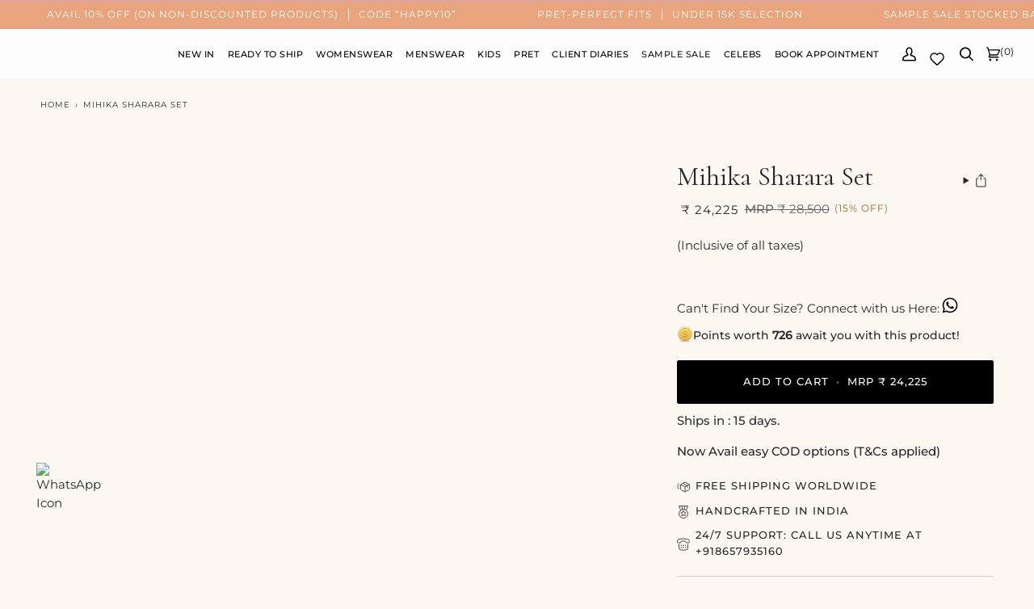

--- FILE ---
content_type: text/html; charset=utf-8
request_url: https://kalistastudio.in/products/mihika-sharara-set-oft-142-2
body_size: 52507
content:
<!doctype html>




<html
  class="no-js"
  lang="en"
  
><head>
	<!-- Added by AVADA SEO Suite -->
	

	<!-- /Added by AVADA SEO Suite -->

    <meta charset="utf-8">
    <meta http-equiv="X-UA-Compatible" content="IE=edge,chrome=1">
    <meta name="viewport" content="width=device-width,initial-scale=1,viewport-fit=cover">
    <meta name="theme-color" content="#000000"><link rel="canonical" href="https://kalistastudio.in/products/mihika-sharara-set-oft-142-2"><meta name="google-site-verification" content="gL-gsoS0izJOxpIc-hxJNnzGtbKcJZSBwxpHTPh4hCs">

 <script>
    (()=>{try{var e=navigator,t=e.userAgent,r=0,a=(e,t,r)=>e.setAttribute(t,r),o=(e,t)=>e.removeAttribute(t),d="tagName",n="forEach",l="indexOf";(e.platform[l]("x86_64")>-1&&0>t[l]("CrOS")||t[l]("power")>-1||t[l]("rix")>-1)&&new MutationObserver((e=>{e[n]((({addedNodes:e})=>{e[n]((e=>{1===e.nodeType&&("IFRAME"===e[d]&&(a(e,"loading","lazy"),a(e,"data-src",e.src),o(e,"src")),"IMG"===e[d]&&r++>20&&a(e,"loading","lazy"),"SCRIPT"===e[d]&&(a(e,"data-src",e.src),o(e,"src"),e.type="text/lazyload"))}))}))})).observe(document.documentElement,{childList:!0,subtree:!0});var c=e=>document.querySelector(e),s=()=>Date.now(),i=s(),u=()=>{if(!(s()-i>500)){if(!c("body>meta"))return setTimeout(u,5);var e=c("head");document.querySelectorAll("meta,link:not([rel='stylesheet']),title")[n]((t=>e.append(t)))}};u()}catch(e){}})();
</script>
    <link rel="preconnect" href="https://fonts.googleapis.com" defer>
<link rel="preconnect" href="https://fonts.gstatic.com" crossorigin defer>
<link href="https://fonts.googleapis.com/css2?family=Cormorant:ital,wght@0,300..700;1,300..700&display=swap" rel="stylesheet" defer>
    <!-- ======================= Pipeline Theme V6.5.1 ========================= -->

    <link rel="preconnect" href="https://cdn.shopify.com" crossorigin defer>
    <link rel="preconnect" href="https://fonts.shopify.com" crossorigin defer>
    <link rel="preconnect" href="https://monorail-edge.shopifysvc.com" crossorigin defer>

    <link rel="preload" href="//kalistastudio.in/cdn/shop/t/36/assets/lazysizes.js?v=111431644619468174291749038491" as="script" defer>
    <link rel="preload" href="//kalistastudio.in/cdn/shop/t/36/assets/vendor.js?v=131139509784942254651760530388" as="script" defer>
    <link rel="preload" href="//kalistastudio.in/cdn/shop/t/36/assets/theme.js?v=54095255735633140091760533082" as="script" defer>
    <link rel="preload" href="//kalistastudio.in/cdn/shop/t/36/assets/theme.css?v=157286157708092832301760445965" as="style" defer>
   <!-- Optimized: Preconnect and clean link tags -->
<link rel="preconnect" href="https://cdnjs.cloudflare.com" crossorigin>



 




  <script type="application/ld+json">
  {
    "@context": "http://schema.org",
    "@type": "Product",
    "offers": [{
          "@type": "Offer",
          "name": "XS",
          "availability":"https://schema.org/InStock",
          "price": 24225.0,
          "priceCurrency": "INR",
          "priceValidUntil": "2025-11-17","sku": "OFT-142-2-XS","url": "/products/mihika-sharara-set-oft-142-2?variant=45075467796754"
        },
{
          "@type": "Offer",
          "name": "S",
          "availability":"https://schema.org/InStock",
          "price": 24225.0,
          "priceCurrency": "INR",
          "priceValidUntil": "2025-11-17","sku": "OFT-142-2-S","url": "/products/mihika-sharara-set-oft-142-2?variant=45075467829522"
        },
{
          "@type": "Offer",
          "name": "M",
          "availability":"https://schema.org/InStock",
          "price": 24225.0,
          "priceCurrency": "INR",
          "priceValidUntil": "2025-11-17","sku": "OFT-142-2-M","url": "/products/mihika-sharara-set-oft-142-2?variant=45075467862290"
        },
{
          "@type": "Offer",
          "name": "L",
          "availability":"https://schema.org/InStock",
          "price": 24225.0,
          "priceCurrency": "INR",
          "priceValidUntil": "2025-11-17","sku": "OFT-142-2-L","url": "/products/mihika-sharara-set-oft-142-2?variant=45075467895058"
        },
{
          "@type": "Offer",
          "name": "XL",
          "availability":"https://schema.org/InStock",
          "price": 24225.0,
          "priceCurrency": "INR",
          "priceValidUntil": "2025-11-17","sku": "OFT-142-2-XL","url": "/products/mihika-sharara-set-oft-142-2?variant=45075467927826"
        },
{
          "@type": "Offer",
          "name": "2XL",
          "availability":"https://schema.org/InStock",
          "price": 27858.75,
          "priceCurrency": "INR",
          "priceValidUntil": "2025-11-17","sku": "OFT-142-2-2XL","url": "/products/mihika-sharara-set-oft-142-2?variant=45494018572562"
        },
{
          "@type": "Offer",
          "name": "3XL",
          "availability":"https://schema.org/InStock",
          "price": 27858.75,
          "priceCurrency": "INR",
          "priceValidUntil": "2025-11-17","sku": "OFT-142-2-3XL","url": "/products/mihika-sharara-set-oft-142-2?variant=45494018605330"
        },
{
          "@type": "Offer",
          "name": "4XL",
          "availability":"https://schema.org/InStock",
          "price": 29070.0,
          "priceCurrency": "INR",
          "priceValidUntil": "2025-11-17","sku": "OFT-142-2-4XL","url": "/products/mihika-sharara-set-oft-142-2?variant=45494018638098"
        }
],
    "brand": {
    "@type": "Brand",
      "name": "Kalista"
    },
    "name": "Mihika Sharara Set",
    "description": "Featuring A Resplendent Sharara Set In Vintage Floral Design With A Short Kurta In Peplum Style With Intricate Hand Embroidery Paired With A Flared Sharara Pants In Floral Print Design. An Elegant Outfit With A Touch Of Grace To Glam Up Your Party Look. Fabric: Georgette Colour: Lilac No. Of Components: 2 Kurta Length ",
    "category": "Sharara Set",
    "url": "/products/mihika-sharara-set-oft-142-2/products/mihika-sharara-set-oft-142-2",
    "sku": "OFT-142-2-XS",
    "image": {
      "@type": "ImageObject",
      "url": "https://kalistastudio.in/cdn/shop/files/oft-142-2_1_1024x.jpg?v=1755607679",
      "image": "https://kalistastudio.in/cdn/shop/files/oft-142-2_1_1024x.jpg?v=1755607679",
      "name": "Mihika Sharara Set",
      "width": "1024",
      "height": "1024"
    }
  }
  </script>



  <script type="application/ld+json">
  {
    "@context": "http://schema.org",
    "@type": "BreadcrumbList",
  "itemListElement": [{
      "@type": "ListItem",
      "position": 1,
      "name": "Translation missing: en.general.breadcrumb.home",
      "item": "https://kalistastudio.in"
    },{
          "@type": "ListItem",
          "position": 2,
          "name": "Mihika Sharara Set",
          "item": "https://kalistastudio.in/products/mihika-sharara-set-oft-142-2"
        }]
  }
  </script>
 <link rel="shortcut icon" href="//kalistastudio.in/cdn/shop/files/Logo_369fd234-b6bb-4e88-b178-7d9e5c9cd344_32x32.png?v=1684995321" type="image/png"><script type="text/javascript">
      (function(c,l,a,r,i,t,y){
          c[a]=c[a]||function(){(c[a].q=c[a].q||[]).push(arguments)};
          t=l.createElement(r);t.async=1;t.src="https://www.clarity.ms/tag/"+i;
          y=l.getElementsByTagName(r)[0];y.parentNode.insertBefore(t,y);
      })(window, document, "clarity", "script", "h2ud0nomcf");
    </script>
    <!-- Google tag (gtag.js) -->


    
    <script async src="https://www.googletagmanager.com/gtag/js?id=G-HR3C0VW02V" defer></script>
    <script>
      window.dataLayer = window.dataLayer || [];
      function gtag(){dataLayer.push(arguments);}
      gtag('js', new Date());

      gtag('config', 'G-HR3C0VW02V');
    </script>

    <!-- Meta Pixel Code -->
   <script>
  !function(f,b,e,v,n,t,s)
  {if(f.fbq)return;n=f.fbq=function(){n.callMethod?
  n.callMethod.apply(n,arguments):n.queue.push(arguments)};
  if(!f._fbq)f._fbq=n;n.push=n;n.loaded=!0;n.version='2.0';
  n.queue=[];t=b.createElement(e);t.async=!0;
  t.src=v;s=b.getElementsByTagName(e)[0];
  s.parentNode.insertBefore(t,s)}(window, document,'script',
  'https://connect.facebook.net/en_US/fbevents.js'); // ← fixed quotes

  fbq('init', '490651775543680', {
    em: '',
    ph: '',
    fn: '',
    ln: '',
    ct: '',
    st: '',
    zp: '',
    country: ''
  });

  fbq('track', 'PageView');
</script>

    <noscript
      ><img
        height="1"
        width="1"
        style="display:none"
        src="https://www.facebook.com/tr?id=490651775543680&ev=PageView&noscript=1"
    ></noscript>
    <!-- End Meta Pixel Code -->

    <!-- Title and description ================================================ -->
    
 
    <title>
      

    Mihika Sharara Set
&ndash; Kalista-Ind

    </title><meta name="description" content="Featuring A Resplendent Sharara Set In Vintage Floral Design With A Short Kurta In Peplum Style With Intricate Hand Embroidery Paired With A Flared Sharara Pants In Floral Print Design. An Elegant Outfit With A Touch Of Grace To Glam Up Your Party Look. Fabric: Georgette Colour: Lilac No. Of Components: 2 Kurta Length ">
    <script src="https://code.jquery.com/jquery-3.7.0.min.js" integrity="sha256-2Pmvv0kuTBOenSvLm6bvfBSSHrUJ+3A7x6P5Ebd07/g=" crossorigin="anonymous" defer></script><meta property="og:type" content="product">
  <meta property="og:title" content="Mihika Sharara Set"><meta property="og:image" content="http://kalistastudio.in/cdn/shop/files/oft-142-2_1.jpg?v=1755607679">
    <meta property="og:image:secure_url" content="https://kalistastudio.in/cdn/shop/files/oft-142-2_1.jpg?v=1755607679">
    <meta property="og:image:width" content="1333">
    <meta property="og:image:height" content="2000"><meta property="product:price:amount" content="24,225">
  <meta property="product:price:currency" content="INR"><meta property="og:description" content="Featuring A Resplendent Sharara Set In Vintage Floral Design With A Short Kurta In Peplum Style With Intricate Hand Embroidery Paired With A Flared Sharara Pants In Floral Print Design. An Elegant Outfit With A Touch Of Grace To Glam Up Your Party Look. Fabric: Georgette Colour: Lilac No. Of Components: 2 Kurta Length "><meta property="og:url" content="https://kalistastudio.in/products/mihika-sharara-set-oft-142-2">
<meta property="og:site_name" content="Kalista-Ind"><meta name="twitter:card" content="summary"><meta name="twitter:title" content="Mihika Sharara Set">
  <meta name="twitter:description" content="Featuring A Resplendent Sharara Set In Vintage Floral Design With A Short Kurta In Peplum Style With Intricate Hand Embroidery Paired With A Flared Sharara Pants In Floral Print Design. An Elegant Outfit With A Touch Of Grace To Glam Up Your Party Look.
Fabric: Georgette
Colour: Lilac
No. Of Components: 2
Kurta Length : 36&quot;
Sharara Length : 42&quot;
">
  <meta name="twitter:image" content="https://kalistastudio.in/cdn/shop/files/oft-142-2_1_600x600_crop_center.jpg?v=1755607679">

    

    <!-- CSS ================================================================== -->

    <link href="//kalistastudio.in/cdn/shop/t/36/assets/font-settings.css?v=153945377185071946641753078432" rel="stylesheet" type="text/css" media="all" />

    <!-- /snippets/css-variables.liquid -->


<style data-shopify>

:root {
/* ================ Layout Variables ================ */






--LAYOUT-WIDTH: 1450px;
--LAYOUT-GUTTER: 24px;
--LAYOUT-GUTTER-OFFSET: -24px;
--NAV-GUTTER: 15px;
--LAYOUT-OUTER: 50px;

/* ================ Product video ================ */

--COLOR-VIDEO-BG: #f4efdd;


/* ================ Color Variables ================ */

/* === Backgrounds ===*/
--COLOR-BG: #faf8f0;
--COLOR-BG-ACCENT: #f7f5f4;

/* === Text colors ===*/
--COLOR-TEXT-DARK: #020202;
--COLOR-TEXT: #282828;
--COLOR-TEXT-LIGHT: #676664;

/* === Bright color ===*/
--COLOR-PRIMARY: #000000;
--COLOR-PRIMARY-HOVER: #000000;
--COLOR-PRIMARY-FADE: rgba(0, 0, 0, 0.05);
--COLOR-PRIMARY-FADE-HOVER: rgba(0, 0, 0, 0.1);--COLOR-PRIMARY-OPPOSITE: #ffffff;

/* === Secondary/link Color ===*/
--COLOR-SECONDARY: #000000;
--COLOR-SECONDARY-HOVER: #000000;
--COLOR-SECONDARY-FADE: rgba(0, 0, 0, 0.05);
--COLOR-SECONDARY-FADE-HOVER: rgba(0, 0, 0, 0.1);--COLOR-SECONDARY-OPPOSITE: #ffffff;

/* === Shades of grey ===*/
--COLOR-A5:  rgba(40, 40, 40, 0.05);
--COLOR-A10: rgba(40, 40, 40, 0.1);
--COLOR-A20: rgba(40, 40, 40, 0.2);
--COLOR-A35: rgba(40, 40, 40, 0.35);
--COLOR-A50: rgba(40, 40, 40, 0.5);
--COLOR-A80: rgba(40, 40, 40, 0.8);
--COLOR-A90: rgba(40, 40, 40, 0.9);
--COLOR-A95: rgba(40, 40, 40, 0.95);


/* ================ Inverted Color Variables ================ */

--INVERSE-BG: #f9ede4;
--INVERSE-BG-ACCENT: #1d1d1d;

/* === Text colors ===*/
--INVERSE-TEXT-DARK: #404040;
--INVERSE-TEXT: #000000;
--INVERSE-TEXT-LIGHT: #4b4744;

/* === Bright color ===*/
--INVERSE-PRIMARY: #926611;
--INVERSE-PRIMARY-HOVER: #543803;
--INVERSE-PRIMARY-FADE: rgba(146, 102, 17, 0.05);
--INVERSE-PRIMARY-FADE-HOVER: rgba(146, 102, 17, 0.1);--INVERSE-PRIMARY-OPPOSITE: #ffffff;


/* === Second Color ===*/
--INVERSE-SECONDARY: #748cab;
--INVERSE-SECONDARY-HOVER: #3f6493;
--INVERSE-SECONDARY-FADE: rgba(116, 140, 171, 0.05);
--INVERSE-SECONDARY-FADE-HOVER: rgba(116, 140, 171, 0.1);--INVERSE-SECONDARY-OPPOSITE: #ffffff;


/* === Shades of grey ===*/
--INVERSE-A5:  rgba(0, 0, 0, 0.05);
--INVERSE-A10: rgba(0, 0, 0, 0.1);
--INVERSE-A20: rgba(0, 0, 0, 0.2);
--INVERSE-A35: rgba(0, 0, 0, 0.3);
--INVERSE-A80: rgba(0, 0, 0, 0.8);
--INVERSE-A90: rgba(0, 0, 0, 0.9);
--INVERSE-A95: rgba(0, 0, 0, 0.95);


/* ================ Bright Color Variables ================ */

--BRIGHT-BG: #926611;
--BRIGHT-BG-ACCENT: #94553a;

/* === Text colors ===*/
--BRIGHT-TEXT-DARK: #ffffff;
--BRIGHT-TEXT: #ffffff;
--BRIGHT-TEXT-LIGHT: #ded1b8;

/* === Bright color ===*/
--BRIGHT-PRIMARY: #926611;
--BRIGHT-PRIMARY-HOVER: #543803;
--BRIGHT-PRIMARY-FADE: rgba(146, 102, 17, 0.05);
--BRIGHT-PRIMARY-FADE-HOVER: rgba(146, 102, 17, 0.1);--BRIGHT-PRIMARY-OPPOSITE: #ffffff;


/* === Second Color ===*/
--BRIGHT-SECONDARY: #3d5aff;
--BRIGHT-SECONDARY-HOVER: #0024f0;
--BRIGHT-SECONDARY-FADE: rgba(61, 90, 255, 0.05);
--BRIGHT-SECONDARY-FADE-HOVER: rgba(61, 90, 255, 0.1);--BRIGHT-SECONDARY-OPPOSITE: #ffffff;


/* === Shades of grey ===*/
--BRIGHT-A5:  rgba(255, 255, 255, 0.05);
--BRIGHT-A10: rgba(255, 255, 255, 0.1);
--BRIGHT-A20: rgba(255, 255, 255, 0.2);
--BRIGHT-A35: rgba(255, 255, 255, 0.3);
--BRIGHT-A80: rgba(255, 255, 255, 0.8);
--BRIGHT-A90: rgba(255, 255, 255, 0.9);
--BRIGHT-A95: rgba(255, 255, 255, 0.95);


/* === Account Bar ===*/
--COLOR-ANNOUNCEMENT-BG: #cca4bc;
--COLOR-ANNOUNCEMENT-TEXT: #000000;

/* === Nav and dropdown link background ===*/
--COLOR-NAV: #f9f3f7;
--COLOR-NAV-TEXT: #000000;
--COLOR-NAV-TEXT-DARK: #000000;
--COLOR-NAV-TEXT-LIGHT: #4b494a;
--COLOR-NAV-BORDER: #f7f5f4;
--COLOR-NAV-A10: rgba(0, 0, 0, 0.1);
--COLOR-NAV-A50: rgba(0, 0, 0, 0.5);
--COLOR-HIGHLIGHT-LINK: #000000;

/* === Site Footer ===*/
--COLOR-FOOTER-BG: #ebdde5;
--COLOR-FOOTER-TEXT: #000000;
--COLOR-FOOTER-A5: rgba(0, 0, 0, 0.05);
--COLOR-FOOTER-A15: rgba(0, 0, 0, 0.15);
--COLOR-FOOTER-A90: rgba(0, 0, 0, 0.9);

/* === Sub-Footer ===*/
--COLOR-SUB-FOOTER-BG: #ebdde5;
--COLOR-SUB-FOOTER-TEXT: #000000;
--COLOR-SUB-FOOTER-A5: rgba(0, 0, 0, 0.05);
--COLOR-SUB-FOOTER-A15: rgba(0, 0, 0, 0.15);
--COLOR-SUB-FOOTER-A90: rgba(0, 0, 0, 0.9);

/* === Products ===*/
--PRODUCT-GRID-ASPECT-RATIO: 150.0%;

/* === Product badges ===*/
--COLOR-BADGE: #f3c6be;
--COLOR-BADGE-TEXT: #424242;
--COLOR-BADGE-TEXT-HOVER: #686868;
--COLOR-BADGE-HAIRLINE: #eabfb8;

/* === Product item slider ===*/--COLOR-PRODUCT-SLIDER: #f3c6be;--COLOR-PRODUCT-SLIDER-OPPOSITE: rgba(0, 0, 0, 0.06);/* === disabled form colors ===*/
--COLOR-DISABLED-BG: #e5e3dc;
--COLOR-DISABLED-TEXT: #b1afaa;

--INVERSE-DISABLED-BG: #e0d5cd;
--INVERSE-DISABLED-TEXT: #a29a94;

/* === Button Radius === */
--BUTTON-RADIUS: 2px;


/* ================ Typography ================ */

--FONT-STACK-BODY: Montserrat, sans-serif;
--FONT-STYLE-BODY: normal;
--FONT-WEIGHT-BODY: 400;
--FONT-WEIGHT-BODY-BOLD: 500;
--FONT-ADJUST-BODY: 1.0;

--FONT-STACK-HEADING: Cormorant, serif;
--FONT-STYLE-HEADING: normal;
--FONT-WEIGHT-HEADING: 400;
--FONT-WEIGHT-HEADING-BOLD: 500;
--FONT-ADJUST-HEADING: 1.0;

  --FONT-HEADING-SPACE: normal;
  --FONT-HEADING-CAPS: none;


--FONT-STACK-ACCENT: Montserrat, serif;
--FONT-STYLE-ACCENT: normal;
--FONT-WEIGHT-ACCENT: 400;
--FONT-WEIGHT-ACCENT-BOLD: 500;
--FONT-ADJUST-ACCENT: 1.0;
--FONT-SPACING-ACCENT: 1px;

--FONT-STACK-NAV: Montserrat, sans-serif;
--FONT-STYLE-NAV: normal;
--FONT-ADJUST-NAV: 1.0;

--FONT-WEIGHT-NAV: 400;
--FONT-WEIGHT-NAV-BOLD: 500;

  --FONT-WEIGHT-NAV: var(--FONT-WEIGHT-NAV-BOLD);


--ICO-SELECT: url('//kalistastudio.in/cdn/shop/t/36/assets/ico-select.svg?v=117550938796924924641749038533');

/* ================ Photo correction ================ */
--PHOTO-CORRECTION: 100%;



}

</style>


    <link href="//kalistastudio.in/cdn/shop/t/36/assets/theme.css?v=157286157708092832301760445965" rel="stylesheet" type="text/css" media="all" />

    <script>
      
    document.documentElement.className = document.documentElement.className.replace('no-js', 'js');

    
      document.documentElement.classList.add('aos-initialized');let root = '/';
    if (root[root.length - 1] !== '/') {
      root = `${root}/`;
    }
    var theme = {
      routes: {
        root_url: root,
        cart: '/cart',
        cart_add_url: '/cart/add',
        product_recommendations_url: '/recommendations/products',
        account_addresses_url: '/account/addresses'
      },
      state: {
        cartOpen: null,
      },
      sizes: {
        small: 480,
        medium: 768,
        large: 1100,
        widescreen: 1400
      },
      keyboardKeys: {
        TAB: 9,
        ENTER: 13,
        ESCAPE: 27,
        SPACE: 32,
        LEFTARROW: 37,
        RIGHTARROW: 39
      },
      assets: {
        photoswipe: '//kalistastudio.in/cdn/shop/t/36/assets/photoswipe.js?v=162613001030112971491749038492',
        smoothscroll: '//kalistastudio.in/cdn/shop/t/36/assets/smoothscroll.js?v=37906625415260927261749038493',
        swatches: '//kalistastudio.in/cdn/shop/t/36/assets/swatches.json?v=106302569994560625141749038494',
        noImage: '//kalistastudio.in/cdn/shopifycloud/storefront/assets/no-image-2048-a2addb12.gif',
        base: '//kalistastudio.in/cdn/shop/t/36/assets/'
      },
      strings: {
        swatchesKey: "Color, Colour",
        addToCart: "Add to Cart",
        estimateShipping: "Estimate shipping",
        noShippingAvailable: "We do not ship to this destination.",
        free: "Free",
        from: "From",
        preOrder: "Pre-order",
        soldOut: "Sold Out",
        sale: "Sale",
        subscription: "Subscription",
        unavailable: "Unavailable",
        unitPrice: "Unit price",
        unitPriceSeparator: "per",
        stockout: "All available stock is in cart",
        products: "Products",
        pages: "Pages",
        collections: "Collections",
        resultsFor: "Results for",
        noResultsFor: "No results for",
        articles: "Articles",
        successMessage: "Link copied to clipboard",
      },
      settings: {
        badge_sale_type: "percentage",
        search_products: true,
        search_collections: true,
        search_pages: true,
        search_articles: true,
        animate_hover: true,
        animate_scroll: true,
        show_locale_desktop: null,
        show_locale_mobile: null,
        show_currency_desktop: null,
        show_currency_mobile: null,
        currency_select_type: "country",
        currency_code_enable: false,
        excluded_collections_strict: ["all"," frontpage"],
        excluded_collections: ["sibling"]
      },
      info: {
        name: 'pipeline'
      },
      version: '6.5.1',
      moneyFormat: "\u003cb\u003eMRP\u003c\/b\u003e\u0026nbsp;\u003cspan class=money\u003e₹ {{amount_no_decimals}}\u003c\/span\u003e",
      shopCurrency: "INR",
      currencyCode: "INR"
    }
    let windowInnerHeight = window.innerHeight;
    document.documentElement.style.setProperty('--full-screen', `${windowInnerHeight}px`);
    document.documentElement.style.setProperty('--three-quarters', `${windowInnerHeight * 0.75}px`);
    document.documentElement.style.setProperty('--two-thirds', `${windowInnerHeight * 0.66}px`);
    document.documentElement.style.setProperty('--one-half', `${windowInnerHeight * 0.5}px`);
    document.documentElement.style.setProperty('--one-third', `${windowInnerHeight * 0.33}px`);
    document.documentElement.style.setProperty('--one-fifth', `${windowInnerHeight * 0.2}px`);

    window.lazySizesConfig = window.lazySizesConfig || {};
    window.lazySizesConfig.loadHidden = false;
    window.isRTL = document.documentElement.getAttribute('dir') === 'rtl';

    </script><!-- Theme Javascript ============================================================== -->
    <script src="//kalistastudio.in/cdn/shop/t/36/assets/lazysizes.js?v=111431644619468174291749038491" async="async" ></script>
    <script src="//kalistastudio.in/cdn/shop/t/36/assets/vendor.js?v=131139509784942254651760530388" defer="defer" ></script>
    <script src="//kalistastudio.in/cdn/shop/t/36/assets/theme.js?v=54095255735633140091760533082" defer="defer"></script>
 <script src="//kalistastudio.in/cdn/shop/t/36/assets/custom.js?v=16514462293487546071749038489" defer="defer"></script>
    <script>
      (function () {
        function onPageShowEvents() {
          if ('requestIdleCallback' in window) {
            requestIdleCallback(initCartEvent, { timeout: 500 })
          } else {
            initCartEvent()
          }
          function initCartEvent(){
            window.fetch(window.theme.routes.cart + '.js')
            .then((response) => {
              if(!response.ok){
                throw {status: response.statusText};
              }
              return response.json();
            })
            .then((response) => {
              document.dispatchEvent(new CustomEvent('theme:cart:change', {
                detail: {
                  cart: response,
                },
                bubbles: true,
              }));
              return response;
            })
            .catch((e) => {
              console.error(e);
            });
          }
        };
        window.onpageshow = onPageShowEvents;
      })();
    </script>

    <script type="text/javascript">
      if (window.MSInputMethodContext && document.documentMode) {
        var scripts = document.getElementsByTagName('script')[0];
        var polyfill = document.createElement("script");
        polyfill.defer = true;
        polyfill.src = "//kalistastudio.in/cdn/shop/t/36/assets/ie11.js?v=144489047535103983231749038490";

        scripts.parentNode.insertBefore(polyfill, scripts);
      }
    </script>

    <!-- Shopify app scripts =========================================================== -->
    <script>window.performance && window.performance.mark && window.performance.mark('shopify.content_for_header.start');</script><meta id="shopify-digital-wallet" name="shopify-digital-wallet" content="/74295476498/digital_wallets/dialog">
<link rel="alternate" type="application/json+oembed" href="https://kalistastudio.in/products/mihika-sharara-set-oft-142-2.oembed">
<script async="async" src="/checkouts/internal/preloads.js?locale=en-IN"></script>
<script id="shopify-features" type="application/json">{"accessToken":"a6a268c6c25c5efbb20b08710bd849b8","betas":["rich-media-storefront-analytics"],"domain":"kalistastudio.in","predictiveSearch":true,"shopId":74295476498,"locale":"en"}</script>
<script>var Shopify = Shopify || {};
Shopify.shop = "kalista-ind.myshopify.com";
Shopify.locale = "en";
Shopify.currency = {"active":"INR","rate":"1.0"};
Shopify.country = "IN";
Shopify.theme = {"name":"Magic Checkout","id":179036651794,"schema_name":"Pipeline","schema_version":"6.5.1","theme_store_id":739,"role":"main"};
Shopify.theme.handle = "null";
Shopify.theme.style = {"id":null,"handle":null};
Shopify.cdnHost = "kalistastudio.in/cdn";
Shopify.routes = Shopify.routes || {};
Shopify.routes.root = "/";</script>
<script type="module">!function(o){(o.Shopify=o.Shopify||{}).modules=!0}(window);</script>
<script>!function(o){function n(){var o=[];function n(){o.push(Array.prototype.slice.apply(arguments))}return n.q=o,n}var t=o.Shopify=o.Shopify||{};t.loadFeatures=n(),t.autoloadFeatures=n()}(window);</script>
<script id="shop-js-analytics" type="application/json">{"pageType":"product"}</script>
<script defer="defer" async type="module" src="//kalistastudio.in/cdn/shopifycloud/shop-js/modules/v2/client.init-shop-cart-sync_Bc8-qrdt.en.esm.js"></script>
<script defer="defer" async type="module" src="//kalistastudio.in/cdn/shopifycloud/shop-js/modules/v2/chunk.common_CmNk3qlo.esm.js"></script>
<script type="module">
  await import("//kalistastudio.in/cdn/shopifycloud/shop-js/modules/v2/client.init-shop-cart-sync_Bc8-qrdt.en.esm.js");
await import("//kalistastudio.in/cdn/shopifycloud/shop-js/modules/v2/chunk.common_CmNk3qlo.esm.js");

  window.Shopify.SignInWithShop?.initShopCartSync?.({"fedCMEnabled":true,"windoidEnabled":true});

</script>
<script id="__st">var __st={"a":74295476498,"offset":19800,"reqid":"72aae736-6400-46bf-886b-97b87d44bd06-1762468997","pageurl":"kalistastudio.in\/products\/mihika-sharara-set-oft-142-2","u":"fd0eea6d56b9","p":"product","rtyp":"product","rid":8293212389650};</script>
<script>window.ShopifyPaypalV4VisibilityTracking = true;</script>
<script id="captcha-bootstrap">!function(){'use strict';const t='contact',e='account',n='new_comment',o=[[t,t],['blogs',n],['comments',n],[t,'customer']],c=[[e,'customer_login'],[e,'guest_login'],[e,'recover_customer_password'],[e,'create_customer']],r=t=>t.map((([t,e])=>`form[action*='/${t}']:not([data-nocaptcha='true']) input[name='form_type'][value='${e}']`)).join(','),a=t=>()=>t?[...document.querySelectorAll(t)].map((t=>t.form)):[];function s(){const t=[...o],e=r(t);return a(e)}const i='password',u='form_key',d=['recaptcha-v3-token','g-recaptcha-response','h-captcha-response',i],f=()=>{try{return window.sessionStorage}catch{return}},m='__shopify_v',_=t=>t.elements[u];function p(t,e,n=!1){try{const o=window.sessionStorage,c=JSON.parse(o.getItem(e)),{data:r}=function(t){const{data:e,action:n}=t;return t[m]||n?{data:e,action:n}:{data:t,action:n}}(c);for(const[e,n]of Object.entries(r))t.elements[e]&&(t.elements[e].value=n);n&&o.removeItem(e)}catch(o){console.error('form repopulation failed',{error:o})}}const l='form_type',E='cptcha';function T(t){t.dataset[E]=!0}const w=window,h=w.document,L='Shopify',v='ce_forms',y='captcha';let A=!1;((t,e)=>{const n=(g='f06e6c50-85a8-45c8-87d0-21a2b65856fe',I='https://cdn.shopify.com/shopifycloud/storefront-forms-hcaptcha/ce_storefront_forms_captcha_hcaptcha.v1.5.2.iife.js',D={infoText:'Protected by hCaptcha',privacyText:'Privacy',termsText:'Terms'},(t,e,n)=>{const o=w[L][v],c=o.bindForm;if(c)return c(t,g,e,D).then(n);var r;o.q.push([[t,g,e,D],n]),r=I,A||(h.body.append(Object.assign(h.createElement('script'),{id:'captcha-provider',async:!0,src:r})),A=!0)});var g,I,D;w[L]=w[L]||{},w[L][v]=w[L][v]||{},w[L][v].q=[],w[L][y]=w[L][y]||{},w[L][y].protect=function(t,e){n(t,void 0,e),T(t)},Object.freeze(w[L][y]),function(t,e,n,w,h,L){const[v,y,A,g]=function(t,e,n){const i=e?o:[],u=t?c:[],d=[...i,...u],f=r(d),m=r(i),_=r(d.filter((([t,e])=>n.includes(e))));return[a(f),a(m),a(_),s()]}(w,h,L),I=t=>{const e=t.target;return e instanceof HTMLFormElement?e:e&&e.form},D=t=>v().includes(t);t.addEventListener('submit',(t=>{const e=I(t);if(!e)return;const n=D(e)&&!e.dataset.hcaptchaBound&&!e.dataset.recaptchaBound,o=_(e),c=g().includes(e)&&(!o||!o.value);(n||c)&&t.preventDefault(),c&&!n&&(function(t){try{if(!f())return;!function(t){const e=f();if(!e)return;const n=_(t);if(!n)return;const o=n.value;o&&e.removeItem(o)}(t);const e=Array.from(Array(32),(()=>Math.random().toString(36)[2])).join('');!function(t,e){_(t)||t.append(Object.assign(document.createElement('input'),{type:'hidden',name:u})),t.elements[u].value=e}(t,e),function(t,e){const n=f();if(!n)return;const o=[...t.querySelectorAll(`input[type='${i}']`)].map((({name:t})=>t)),c=[...d,...o],r={};for(const[a,s]of new FormData(t).entries())c.includes(a)||(r[a]=s);n.setItem(e,JSON.stringify({[m]:1,action:t.action,data:r}))}(t,e)}catch(e){console.error('failed to persist form',e)}}(e),e.submit())}));const S=(t,e)=>{t&&!t.dataset[E]&&(n(t,e.some((e=>e===t))),T(t))};for(const o of['focusin','change'])t.addEventListener(o,(t=>{const e=I(t);D(e)&&S(e,y())}));const B=e.get('form_key'),M=e.get(l),P=B&&M;t.addEventListener('DOMContentLoaded',(()=>{const t=y();if(P)for(const e of t)e.elements[l].value===M&&p(e,B);[...new Set([...A(),...v().filter((t=>'true'===t.dataset.shopifyCaptcha))])].forEach((e=>S(e,t)))}))}(h,new URLSearchParams(w.location.search),n,t,e,['guest_login'])})(!0,!0)}();</script>
<script integrity="sha256-52AcMU7V7pcBOXWImdc/TAGTFKeNjmkeM1Pvks/DTgc=" data-source-attribution="shopify.loadfeatures" defer="defer" src="//kalistastudio.in/cdn/shopifycloud/storefront/assets/storefront/load_feature-81c60534.js" crossorigin="anonymous"></script>
<script data-source-attribution="shopify.dynamic_checkout.dynamic.init">var Shopify=Shopify||{};Shopify.PaymentButton=Shopify.PaymentButton||{isStorefrontPortableWallets:!0,init:function(){window.Shopify.PaymentButton.init=function(){};var t=document.createElement("script");t.src="https://kalistastudio.in/cdn/shopifycloud/portable-wallets/latest/portable-wallets.en.js",t.type="module",document.head.appendChild(t)}};
</script>
<script data-source-attribution="shopify.dynamic_checkout.buyer_consent">
  function portableWalletsHideBuyerConsent(e){var t=document.getElementById("shopify-buyer-consent"),n=document.getElementById("shopify-subscription-policy-button");t&&n&&(t.classList.add("hidden"),t.setAttribute("aria-hidden","true"),n.removeEventListener("click",e))}function portableWalletsShowBuyerConsent(e){var t=document.getElementById("shopify-buyer-consent"),n=document.getElementById("shopify-subscription-policy-button");t&&n&&(t.classList.remove("hidden"),t.removeAttribute("aria-hidden"),n.addEventListener("click",e))}window.Shopify?.PaymentButton&&(window.Shopify.PaymentButton.hideBuyerConsent=portableWalletsHideBuyerConsent,window.Shopify.PaymentButton.showBuyerConsent=portableWalletsShowBuyerConsent);
</script>
<script data-source-attribution="shopify.dynamic_checkout.cart.bootstrap">document.addEventListener("DOMContentLoaded",(function(){function t(){return document.querySelector("shopify-accelerated-checkout-cart, shopify-accelerated-checkout")}if(t())Shopify.PaymentButton.init();else{new MutationObserver((function(e,n){t()&&(Shopify.PaymentButton.init(),n.disconnect())})).observe(document.body,{childList:!0,subtree:!0})}}));
</script>

<script>window.performance && window.performance.mark && window.performance.mark('shopify.content_for_header.end');</script>
  <style type='text/css'>
  .baCountry{width:30px;height:20px;display:inline-block;vertical-align:middle;margin-right:6px;background-size:30px!important;border-radius:4px;background-repeat:no-repeat}
  .baCountry-traditional .baCountry{background-image:url(https://cdn.shopify.com/s/files/1/0194/1736/6592/t/1/assets/ba-flags.png?=14261939516959647149);height:19px!important}
  .baCountry-modern .baCountry{background-image:url(https://cdn.shopify.com/s/files/1/0194/1736/6592/t/1/assets/ba-flags.png?=14261939516959647149)}
  .baCountry-NO-FLAG{background-position:0 0}.baCountry-AD{background-position:0 -20px}.baCountry-AED{background-position:0 -40px}.baCountry-AFN{background-position:0 -60px}.baCountry-AG{background-position:0 -80px}.baCountry-AI{background-position:0 -100px}.baCountry-ALL{background-position:0 -120px}.baCountry-AMD{background-position:0 -140px}.baCountry-AOA{background-position:0 -160px}.baCountry-ARS{background-position:0 -180px}.baCountry-AS{background-position:0 -200px}.baCountry-AT{background-position:0 -220px}.baCountry-AUD{background-position:0 -240px}.baCountry-AWG{background-position:0 -260px}.baCountry-AZN{background-position:0 -280px}.baCountry-BAM{background-position:0 -300px}.baCountry-BBD{background-position:0 -320px}.baCountry-BDT{background-position:0 -340px}.baCountry-BE{background-position:0 -360px}.baCountry-BF{background-position:0 -380px}.baCountry-BGN{background-position:0 -400px}.baCountry-BHD{background-position:0 -420px}.baCountry-BIF{background-position:0 -440px}.baCountry-BJ{background-position:0 -460px}.baCountry-BMD{background-position:0 -480px}.baCountry-BND{background-position:0 -500px}.baCountry-BOB{background-position:0 -520px}.baCountry-BRL{background-position:0 -540px}.baCountry-BSD{background-position:0 -560px}.baCountry-BTN{background-position:0 -580px}.baCountry-BWP{background-position:0 -600px}.baCountry-BYN{background-position:0 -620px}.baCountry-BZD{background-position:0 -640px}.baCountry-CAD{background-position:0 -660px}.baCountry-CC{background-position:0 -680px}.baCountry-CDF{background-position:0 -700px}.baCountry-CG{background-position:0 -720px}.baCountry-CHF{background-position:0 -740px}.baCountry-CI{background-position:0 -760px}.baCountry-CK{background-position:0 -780px}.baCountry-CLP{background-position:0 -800px}.baCountry-CM{background-position:0 -820px}.baCountry-CNY{background-position:0 -840px}.baCountry-COP{background-position:0 -860px}.baCountry-CRC{background-position:0 -880px}.baCountry-CU{background-position:0 -900px}.baCountry-CX{background-position:0 -920px}.baCountry-CY{background-position:0 -940px}.baCountry-CZK{background-position:0 -960px}.baCountry-DE{background-position:0 -980px}.baCountry-DJF{background-position:0 -1000px}.baCountry-DKK{background-position:0 -1020px}.baCountry-DM{background-position:0 -1040px}.baCountry-DOP{background-position:0 -1060px}.baCountry-DZD{background-position:0 -1080px}.baCountry-EC{background-position:0 -1100px}.baCountry-EE{background-position:0 -1120px}.baCountry-EGP{background-position:0 -1140px}.baCountry-ER{background-position:0 -1160px}.baCountry-ES{background-position:0 -1180px}.baCountry-ETB{background-position:0 -1200px}.baCountry-EUR{background-position:0 -1220px}.baCountry-FI{background-position:0 -1240px}.baCountry-FJD{background-position:0 -1260px}.baCountry-FKP{background-position:0 -1280px}.baCountry-FO{background-position:0 -1300px}.baCountry-FR{background-position:0 -1320px}.baCountry-GA{background-position:0 -1340px}.baCountry-GBP{background-position:0 -1360px}.baCountry-GD{background-position:0 -1380px}.baCountry-GEL{background-position:0 -1400px}.baCountry-GHS{background-position:0 -1420px}.baCountry-GIP{background-position:0 -1440px}.baCountry-GL{background-position:0 -1460px}.baCountry-GMD{background-position:0 -1480px}.baCountry-GNF{background-position:0 -1500px}.baCountry-GQ{background-position:0 -1520px}.baCountry-GR{background-position:0 -1540px}.baCountry-GTQ{background-position:0 -1560px}.baCountry-GU{background-position:0 -1580px}.baCountry-GW{background-position:0 -1600px}.baCountry-HKD{background-position:0 -1620px}.baCountry-HNL{background-position:0 -1640px}.baCountry-HRK{background-position:0 -1660px}.baCountry-HTG{background-position:0 -1680px}.baCountry-HUF{background-position:0 -1700px}.baCountry-IDR{background-position:0 -1720px}.baCountry-IE{background-position:0 -1740px}.baCountry-ILS{background-position:0 -1760px}.baCountry-INR{background-position:0 -1780px}.baCountry-IO{background-position:0 -1800px}.baCountry-IQD{background-position:0 -1820px}.baCountry-IRR{background-position:0 -1840px}.baCountry-ISK{background-position:0 -1860px}.baCountry-IT{background-position:0 -1880px}.baCountry-JMD{background-position:0 -1900px}.baCountry-JOD{background-position:0 -1920px}.baCountry-JPY{background-position:0 -1940px}.baCountry-KES{background-position:0 -1960px}.baCountry-KGS{background-position:0 -1980px}.baCountry-KHR{background-position:0 -2000px}.baCountry-KI{background-position:0 -2020px}.baCountry-KMF{background-position:0 -2040px}.baCountry-KN{background-position:0 -2060px}.baCountry-KP{background-position:0 -2080px}.baCountry-KRW{background-position:0 -2100px}.baCountry-KWD{background-position:0 -2120px}.baCountry-KYD{background-position:0 -2140px}.baCountry-KZT{background-position:0 -2160px}.baCountry-LBP{background-position:0 -2180px}.baCountry-LI{background-position:0 -2200px}.baCountry-LKR{background-position:0 -2220px}.baCountry-LRD{background-position:0 -2240px}.baCountry-LSL{background-position:0 -2260px}.baCountry-LT{background-position:0 -2280px}.baCountry-LU{background-position:0 -2300px}.baCountry-LV{background-position:0 -2320px}.baCountry-LYD{background-position:0 -2340px}.baCountry-MAD{background-position:0 -2360px}.baCountry-MC{background-position:0 -2380px}.baCountry-MDL{background-position:0 -2400px}.baCountry-ME{background-position:0 -2420px}.baCountry-MGA{background-position:0 -2440px}.baCountry-MKD{background-position:0 -2460px}.baCountry-ML{background-position:0 -2480px}.baCountry-MMK{background-position:0 -2500px}.baCountry-MN{background-position:0 -2520px}.baCountry-MOP{background-position:0 -2540px}.baCountry-MQ{background-position:0 -2560px}.baCountry-MR{background-position:0 -2580px}.baCountry-MS{background-position:0 -2600px}.baCountry-MT{background-position:0 -2620px}.baCountry-MUR{background-position:0 -2640px}.baCountry-MVR{background-position:0 -2660px}.baCountry-MWK{background-position:0 -2680px}.baCountry-MXN{background-position:0 -2700px}.baCountry-MYR{background-position:0 -2720px}.baCountry-MZN{background-position:0 -2740px}.baCountry-NAD{background-position:0 -2760px}.baCountry-NE{background-position:0 -2780px}.baCountry-NF{background-position:0 -2800px}.baCountry-NG{background-position:0 -2820px}.baCountry-NIO{background-position:0 -2840px}.baCountry-NL{background-position:0 -2860px}.baCountry-NOK{background-position:0 -2880px}.baCountry-NPR{background-position:0 -2900px}.baCountry-NR{background-position:0 -2920px}.baCountry-NU{background-position:0 -2940px}.baCountry-NZD{background-position:0 -2960px}.baCountry-OMR{background-position:0 -2980px}.baCountry-PAB{background-position:0 -3000px}.baCountry-PEN{background-position:0 -3020px}.baCountry-PGK{background-position:0 -3040px}.baCountry-PHP{background-position:0 -3060px}.baCountry-PKR{background-position:0 -3080px}.baCountry-PLN{background-position:0 -3100px}.baCountry-PR{background-position:0 -3120px}.baCountry-PS{background-position:0 -3140px}.baCountry-PT{background-position:0 -3160px}.baCountry-PW{background-position:0 -3180px}.baCountry-QAR{background-position:0 -3200px}.baCountry-RON{background-position:0 -3220px}.baCountry-RSD{background-position:0 -3240px}.baCountry-RUB{background-position:0 -3260px}.baCountry-RWF{background-position:0 -3280px}.baCountry-SAR{background-position:0 -3300px}.baCountry-SBD{background-position:0 -3320px}.baCountry-SCR{background-position:0 -3340px}.baCountry-SDG{background-position:0 -3360px}.baCountry-SEK{background-position:0 -3380px}.baCountry-SGD{background-position:0 -3400px}.baCountry-SI{background-position:0 -3420px}.baCountry-SK{background-position:0 -3440px}.baCountry-SLL{background-position:0 -3460px}.baCountry-SM{background-position:0 -3480px}.baCountry-SN{background-position:0 -3500px}.baCountry-SO{background-position:0 -3520px}.baCountry-SRD{background-position:0 -3540px}.baCountry-SSP{background-position:0 -3560px}.baCountry-STD{background-position:0 -3580px}.baCountry-SV{background-position:0 -3600px}.baCountry-SYP{background-position:0 -3620px}.baCountry-SZL{background-position:0 -3640px}.baCountry-TC{background-position:0 -3660px}.baCountry-TD{background-position:0 -3680px}.baCountry-TG{background-position:0 -3700px}.baCountry-THB{background-position:0 -3720px}.baCountry-TJS{background-position:0 -3740px}.baCountry-TK{background-position:0 -3760px}.baCountry-TMT{background-position:0 -3780px}.baCountry-TND{background-position:0 -3800px}.baCountry-TOP{background-position:0 -3820px}.baCountry-TRY{background-position:0 -3840px}.baCountry-TTD{background-position:0 -3860px}.baCountry-TWD{background-position:0 -3880px}.baCountry-TZS{background-position:0 -3900px}.baCountry-UAH{background-position:0 -3920px}.baCountry-UGX{background-position:0 -3940px}.baCountry-USD{background-position:0 -3960px}.baCountry-UYU{background-position:0 -3980px}.baCountry-UZS{background-position:0 -4000px}.baCountry-VEF{background-position:0 -4020px}.baCountry-VG{background-position:0 -4040px}.baCountry-VI{background-position:0 -4060px}.baCountry-VND{background-position:0 -4080px}.baCountry-VUV{background-position:0 -4100px}.baCountry-WST{background-position:0 -4120px}.baCountry-XAF{background-position:0 -4140px}.baCountry-XPF{background-position:0 -4160px}.baCountry-YER{background-position:0 -4180px}.baCountry-ZAR{background-position:0 -4200px}.baCountry-ZM{background-position:0 -4220px}.baCountry-ZW{background-position:0 -4240px}
  .bacurr-checkoutNotice{margin: 3px 10px 0 10px;left: 0;right: 0;text-align: center;}
  @media (min-width:750px) {.bacurr-checkoutNotice{position: absolute;}}
</style>

<script>
    window.baCurr = window.baCurr || {};
    window.baCurr.config = {}; window.baCurr.rePeat = function () {};
    Object.assign(window.baCurr.config, {
      "enabled":true,
      "manual_placement":"",
      "night_time":false,
      "round_by_default":true,
      "display_position":"bottom_left",
      "display_position_type":"floating",
      "custom_code":{"css":""},
      "flag_type":"showCurrencyOnly",
      "flag_design":"modern",
      "round_style":"removeDecimal",
      "round_dec":"1",
      "chosen_cur":[{"INR":"Indian Rupee (INR)"},{"USD":"US Dollar (USD)"},{"EUR":"Euro (EUR)"},{"GBP":"British Pound (GBP)"},{"CAD":"Canadian Dollar (CAD)"}],
      "desktop_visible":true,
      "mob_visible":true,
      "money_mouse_show":false,
      "textColor":"#1e1e1e",
      "flag_theme":"default",
      "selector_hover_hex":"#ffffff",
      "lightning":false,
      "mob_manual_placement":"",
      "mob_placement":"bottom_left",
      "mob_placement_type":"floating",
      "moneyWithCurrencyFormat":false,
      "ui_style":"default",
      "user_curr":"",
      "auto_loc":true,
      "auto_pref":false,
      "selector_bg_hex":"#ffffff",
      "selector_border_type":"noBorder",
      "cart_alert_bg_hex":"#ffffff",
      "cart_alert_note":"All orders are processed in [checkout_currency], using the latest exchange rates.",
      "cart_alert_state":true,
      "cart_alert_font_hex":"#1e1e1e"
    },{
      money_format: "\u003cb\u003eMRP\u003c\/b\u003e\u0026nbsp;\u003cspan class=money\u003e₹ {{amount_no_decimals}}\u003c\/span\u003e",
      money_with_currency_format: "\u003cb\u003eMRP\u003c\/b\u003e\u0026nbsp;\u003cspan class=money\u003e₹ {{amount_no_decimals}} INR\u003c\/span\u003e",
      user_curr: "INR"
    });
    window.baCurr.config.multi_curr = [];
    
    window.baCurr.config.final_currency = "INR" || '';
    window.baCurr.config.multi_curr = "INR".split(',') || '';

    (function(window, document) {"use strict";
      function onload(){
        function insertPopupMessageJs(){
          var head = document.getElementsByTagName('head')[0];
          var script = document.createElement('script');
          script.src = ('https:' == document.location.protocol ? 'https://' : 'http://') + 'currency.boosterapps.com/preview_curr.js';
          script.type = 'text/javascript';
          head.appendChild(script);
        }

        if(document.location.search.indexOf("preview_cur=1") > -1){
          setTimeout(function(){
            window.currency_preview_result = document.getElementById("baCurrSelector").length > 0 ? 'success' : 'error';
            insertPopupMessageJs();
          }, 1000);
        }
      }

      var head = document.getElementsByTagName('head')[0];
      var script = document.createElement('script');
      script.src = ('https:' == document.location.protocol ? 'https://' : 'http://') + "";
      script.type = 'text/javascript';
      script.onload = script.onreadystatechange = function() {
      if (script.readyState) {
        if (script.readyState === 'complete' || script.readyState === 'loaded') {
          script.onreadystatechange = null;
            onload();
          }
        }
        else {
          onload();
        }
      };
      head.appendChild(script);

    }(window, document));
</script>

   



<!-- BEGIN app block: shopify://apps/delightchat-whatsapp-marketing/blocks/abandoned-cart/61838639-20a5-450c-957a-d2ac660a5776 --><!-- BEGIN app snippet: abandoned-cart -->
<script src="https://d1w9hiov3nbv3a.cloudfront.net/index.js" defer></script>
<!-- END app snippet --><!-- END app block --><!-- BEGIN app block: shopify://apps/frequently-bought/blocks/app-embed-block/b1a8cbea-c844-4842-9529-7c62dbab1b1f --><script>
    window.codeblackbelt = window.codeblackbelt || {};
    window.codeblackbelt.shop = window.codeblackbelt.shop || 'kalista-ind.myshopify.com';
    
        window.codeblackbelt.productId = 8293212389650;</script><script src="//cdn.codeblackbelt.com/widgets/frequently-bought-together/main.min.js?version=2025110704+0530" async></script>
 <!-- END app block --><!-- BEGIN app block: shopify://apps/wishlist-hero/blocks/app-embed/a9a5079b-59e8-47cb-b659-ecf1c60b9b72 -->


  <script type="application/json" id="WH-ProductJson-product-template">
    {"id":8293212389650,"title":"Mihika Sharara Set","handle":"mihika-sharara-set-oft-142-2","description":"\u003cdiv\u003e\u003cp\u003eFeaturing A Resplendent Sharara Set In Vintage Floral Design With A Short Kurta In Peplum Style With Intricate Hand Embroidery Paired With A Flared Sharara Pants In Floral Print Design. An Elegant Outfit With A Touch Of Grace To Glam Up Your Party Look.\u003c\/p\u003e\u003c\/div\u003e\u003cdiv\u003e\n\u003cp\u003e\u003cstrong\u003eFabric: \u003c\/strong\u003eGeorgette\u003c\/p\u003e\n\u003cp\u003e\u003cstrong\u003eColour: \u003c\/strong\u003eLilac\u003c\/p\u003e\n\u003cp\u003e\u003cstrong\u003eNo. Of Components: \u003c\/strong\u003e2\u003c\/p\u003e\n\u003cp\u003e\u003cstrong\u003eKurta Length : \u003c\/strong\u003e36\"\u003c\/p\u003e\n\u003cp\u003e\u003cstrong\u003eSharara Length : \u003c\/strong\u003e42\"\u003c\/p\u003e\n\u003c\/div\u003e","published_at":"2023-05-06T16:16:50+05:30","created_at":"2023-05-05T15:24:53+05:30","vendor":"Kalista","type":"Sharara Set","tags":["__days:15","Alira","Black Friday","Bridemaids Edit","Eid specials","Female","Georgette","Lilac","New_Product_1","no-sample-sale","Sharara Set","Sharara Suits Online In Dubai","Short Kurta With Sharara"],"price":2422500,"price_min":2422500,"price_max":2907000,"available":true,"price_varies":true,"compare_at_price":2850000,"compare_at_price_min":2850000,"compare_at_price_max":3420000,"compare_at_price_varies":true,"variants":[{"id":45075467796754,"title":"XS","option1":"XS","option2":null,"option3":null,"sku":"OFT-142-2-XS","requires_shipping":true,"taxable":true,"featured_image":null,"available":true,"name":"Mihika Sharara Set - XS","public_title":"XS","options":["XS"],"price":2422500,"weight":1000,"compare_at_price":2850000,"inventory_management":null,"barcode":null,"requires_selling_plan":false,"selling_plan_allocations":[]},{"id":45075467829522,"title":"S","option1":"S","option2":null,"option3":null,"sku":"OFT-142-2-S","requires_shipping":true,"taxable":true,"featured_image":null,"available":true,"name":"Mihika Sharara Set - S","public_title":"S","options":["S"],"price":2422500,"weight":1000,"compare_at_price":2850000,"inventory_management":null,"barcode":null,"requires_selling_plan":false,"selling_plan_allocations":[]},{"id":45075467862290,"title":"M","option1":"M","option2":null,"option3":null,"sku":"OFT-142-2-M","requires_shipping":true,"taxable":true,"featured_image":null,"available":true,"name":"Mihika Sharara Set - M","public_title":"M","options":["M"],"price":2422500,"weight":1000,"compare_at_price":2850000,"inventory_management":null,"barcode":null,"requires_selling_plan":false,"selling_plan_allocations":[]},{"id":45075467895058,"title":"L","option1":"L","option2":null,"option3":null,"sku":"OFT-142-2-L","requires_shipping":true,"taxable":true,"featured_image":null,"available":true,"name":"Mihika Sharara Set - L","public_title":"L","options":["L"],"price":2422500,"weight":1000,"compare_at_price":2850000,"inventory_management":null,"barcode":null,"requires_selling_plan":false,"selling_plan_allocations":[]},{"id":45075467927826,"title":"XL","option1":"XL","option2":null,"option3":null,"sku":"OFT-142-2-XL","requires_shipping":true,"taxable":true,"featured_image":null,"available":true,"name":"Mihika Sharara Set - XL","public_title":"XL","options":["XL"],"price":2422500,"weight":1000,"compare_at_price":2850000,"inventory_management":null,"barcode":null,"requires_selling_plan":false,"selling_plan_allocations":[]},{"id":45494018572562,"title":"2XL","option1":"2XL","option2":null,"option3":null,"sku":"OFT-142-2-2XL","requires_shipping":true,"taxable":true,"featured_image":null,"available":true,"name":"Mihika Sharara Set - 2XL","public_title":"2XL","options":["2XL"],"price":2785875,"weight":1000,"compare_at_price":3277500,"inventory_management":null,"barcode":null,"requires_selling_plan":false,"selling_plan_allocations":[]},{"id":45494018605330,"title":"3XL","option1":"3XL","option2":null,"option3":null,"sku":"OFT-142-2-3XL","requires_shipping":true,"taxable":true,"featured_image":null,"available":true,"name":"Mihika Sharara Set - 3XL","public_title":"3XL","options":["3XL"],"price":2785875,"weight":1000,"compare_at_price":3277500,"inventory_management":null,"barcode":null,"requires_selling_plan":false,"selling_plan_allocations":[]},{"id":45494018638098,"title":"4XL","option1":"4XL","option2":null,"option3":null,"sku":"OFT-142-2-4XL","requires_shipping":true,"taxable":true,"featured_image":null,"available":true,"name":"Mihika Sharara Set - 4XL","public_title":"4XL","options":["4XL"],"price":2907000,"weight":1000,"compare_at_price":3420000,"inventory_management":null,"barcode":null,"requires_selling_plan":false,"selling_plan_allocations":[]}],"images":["\/\/kalistastudio.in\/cdn\/shop\/files\/oft-142-2_1.jpg?v=1755607679","\/\/kalistastudio.in\/cdn\/shop\/files\/oft-142-2_2.jpg?v=1755607679","\/\/kalistastudio.in\/cdn\/shop\/files\/oft-142-2_3.jpg?v=1755607679"],"featured_image":"\/\/kalistastudio.in\/cdn\/shop\/files\/oft-142-2_1.jpg?v=1755607679","options":["Size"],"media":[{"alt":null,"id":33849072550162,"position":1,"preview_image":{"aspect_ratio":0.667,"height":2000,"width":1333,"src":"\/\/kalistastudio.in\/cdn\/shop\/files\/oft-142-2_1.jpg?v=1755607679"},"aspect_ratio":0.667,"height":2000,"media_type":"image","src":"\/\/kalistastudio.in\/cdn\/shop\/files\/oft-142-2_1.jpg?v=1755607679","width":1333},{"alt":null,"id":33849072582930,"position":2,"preview_image":{"aspect_ratio":0.667,"height":2000,"width":1333,"src":"\/\/kalistastudio.in\/cdn\/shop\/files\/oft-142-2_2.jpg?v=1755607679"},"aspect_ratio":0.667,"height":2000,"media_type":"image","src":"\/\/kalistastudio.in\/cdn\/shop\/files\/oft-142-2_2.jpg?v=1755607679","width":1333},{"alt":null,"id":33849072615698,"position":3,"preview_image":{"aspect_ratio":0.667,"height":2000,"width":1333,"src":"\/\/kalistastudio.in\/cdn\/shop\/files\/oft-142-2_3.jpg?v=1755607679"},"aspect_ratio":0.667,"height":2000,"media_type":"image","src":"\/\/kalistastudio.in\/cdn\/shop\/files\/oft-142-2_3.jpg?v=1755607679","width":1333}],"requires_selling_plan":false,"selling_plan_groups":[],"content":"\u003cdiv\u003e\u003cp\u003eFeaturing A Resplendent Sharara Set In Vintage Floral Design With A Short Kurta In Peplum Style With Intricate Hand Embroidery Paired With A Flared Sharara Pants In Floral Print Design. An Elegant Outfit With A Touch Of Grace To Glam Up Your Party Look.\u003c\/p\u003e\u003c\/div\u003e\u003cdiv\u003e\n\u003cp\u003e\u003cstrong\u003eFabric: \u003c\/strong\u003eGeorgette\u003c\/p\u003e\n\u003cp\u003e\u003cstrong\u003eColour: \u003c\/strong\u003eLilac\u003c\/p\u003e\n\u003cp\u003e\u003cstrong\u003eNo. Of Components: \u003c\/strong\u003e2\u003c\/p\u003e\n\u003cp\u003e\u003cstrong\u003eKurta Length : \u003c\/strong\u003e36\"\u003c\/p\u003e\n\u003cp\u003e\u003cstrong\u003eSharara Length : \u003c\/strong\u003e42\"\u003c\/p\u003e\n\u003c\/div\u003e"}
  </script>

<script type="text/javascript">
  
    window.wishlisthero_buttonProdPageClasses = [];
  
  
    window.wishlisthero_cartDotClasses = [];
  
</script>
<!-- BEGIN app snippet: extraStyles -->

<style>
  .wishlisthero-floating {
    position: absolute;
    top: 5px;
    z-index: 21;
    border-radius: 100%;
    width: fit-content;
    right: 5px;
    left: auto;
    &.wlh-left-btn {
      left: 5px !important;
      right: auto !important;
    }
    &.wlh-right-btn {
      right: 5px !important;
      left: auto !important;
    }
    
  }
  @media(min-width:1300px) {
    .product-item__link.product-item__image--margins .wishlisthero-floating, {
      
        left: 50% !important;
        margin-left: -295px;
      
    }
  }
  .MuiTypography-h1,.MuiTypography-h2,.MuiTypography-h3,.MuiTypography-h4,.MuiTypography-h5,.MuiTypography-h6,.MuiButton-root,.MuiCardHeader-title a {
    font-family: ,  !important;
  }
</style>






<!-- END app snippet -->
<!-- BEGIN app snippet: renderAssets -->

  <link rel="preload" href="https://cdn.shopify.com/extensions/01999029-892c-7134-b546-333cd74f643a/wishlist-hero-76/assets/default.css" as="style" onload="this.onload=null;this.rel='stylesheet'">
  <noscript><link href="//cdn.shopify.com/extensions/01999029-892c-7134-b546-333cd74f643a/wishlist-hero-76/assets/default.css" rel="stylesheet" type="text/css" media="all" /></noscript>
  <script defer src="https://cdn.shopify.com/extensions/01999029-892c-7134-b546-333cd74f643a/wishlist-hero-76/assets/default.js"></script>
<!-- END app snippet -->


<script type="text/javascript">
  try{
  
    var scr_bdl_path = "https://cdn.shopify.com/extensions/01999029-892c-7134-b546-333cd74f643a/wishlist-hero-76/assets/bundle2.js";
    window._wh_asset_path = scr_bdl_path.substring(0,scr_bdl_path.lastIndexOf("/")) + "/";
  

  }catch(e){ console.log(e)}
  try{

  
    window.WishListHero_setting = {"ButtonColor":"rgb(144, 86, 162)","IconColor":"rgba(255, 255, 255, 1)","IconType":"Heart","IconTypeNum":"1","ThrdParty_Trans_active":false,"ButtonTextBeforeAdding":"Add to wishlist","ButtonTextAfterAdding":"ADDED TO WISHLIST","AnimationAfterAddition":"None","ButtonTextAddToCart":"ADD TO CART","ButtonTextOutOfStock":"OUT OF STOCK","ButtonTextAddAllToCart":"ADD ALL TO CART","ButtonTextRemoveAllToCart":"REMOVE ALL FROM WISHLIST","AddedProductNotificationText":"Product added to wishlist successfully","AddedProductToCartNotificationText":"Product added to cart successfully","ViewCartLinkText":"View Cart","SharePopup_TitleText":"Share My wishlist","SharePopup_shareBtnText":"Share wishlist","SharePopup_shareHederText":"Share on Social Networks","SharePopup_shareCopyText":"Or copy Wishlist link to share","SharePopup_shareCancelBtnText":"cancel","SharePopup_shareCopyBtnText":"copy","SharePopup_shareCopiedText":"Copied","SendEMailPopup_BtnText":"send email","SendEMailPopup_FromText":"Your Name","SendEMailPopup_ToText":"To email","SendEMailPopup_BodyText":"Note","SendEMailPopup_SendBtnText":"send","SendEMailPopup_SendNotificationText":"email sent successfully","SendEMailPopup_TitleText":"Send My Wislist via Email","AddProductMessageText":"Are you sure you want to add all items to cart ?","RemoveProductMessageText":"Are you sure you want to remove this item from your wishlist ?","RemoveAllProductMessageText":"Are you sure you want to remove all items from your wishlist ?","RemovedProductNotificationText":"Product removed from wishlist successfully","AddAllOutOfStockProductNotificationText":"There seems to have been an issue adding items to cart, please try again later","RemovePopupOkText":"ok","RemovePopup_HeaderText":"ARE YOU SURE?","ViewWishlistText":"View wishlist","EmptyWishlistText":"there are no items in this wishlist","BuyNowButtonText":"Buy Now","BuyNowButtonColor":"rgb(144, 86, 162)","BuyNowTextButtonColor":"rgb(255, 255, 255)","Wishlist_Title":"My Wishlist","WishlistHeaderTitleAlignment":"Left","WishlistProductImageSize":"Normal","PriceColor":"rgb(0, 122, 206)","HeaderFontSize":"30","PriceFontSize":"18","ProductNameFontSize":"16","LaunchPointType":"header_menu","DisplayWishlistAs":"popup_window","DisplayButtonAs":"icon_only","PopupSize":"md","ButtonUserConfirmationState":"skipped","ButtonColorAndStyleConfirmationState":"","HideAddToCartButton":false,"NoRedirectAfterAddToCart":false,"DisableGuestCustomer":false,"LoginPopupContent":"Please login to save your wishlist across devices.","LoginPopupLoginBtnText":"Login","LoginPopupContentFontSize":"20","NotificationPopupPosition":"right","WishlistButtonTextColor":"rgba(255, 255, 255, 1)","EnableRemoveFromWishlistAfterAddButtonText":"Remove from wishlist","_id":"67da922d1bfbfc369f36c3f9","EnableCollection":false,"EnableShare":true,"RemovePowerBy":false,"EnableFBPixel":false,"EnableGTagIntegration":false,"EnableKlaviyoOnsiteTracking":false,"DisapleApp":false,"FloatPointPossition":"bottom_right","HeartStateToggle":true,"HeaderMenuItemsIndicator":true,"EnableRemoveFromWishlistAfterAdd":true,"Shop":"kalista-ind.myshopify.com","shop":"kalista-ind.myshopify.com","Status":"Active","Plan":"FREE"};
    if(typeof(window.WishListHero_setting_theme_override) != "undefined"){
                                                                                window.WishListHero_setting = {
                                                                                    ...window.WishListHero_setting,
                                                                                    ...window.WishListHero_setting_theme_override
                                                                                };
                                                                            }
                                                                            // Done

  

  }catch(e){ console.error('Error loading config',e); }
</script>


  <script src="https://cdn.shopify.com/extensions/01999029-892c-7134-b546-333cd74f643a/wishlist-hero-76/assets/bundle2.js" defer></script>



<script type="text/javascript">
  if (!window.__wishlistHeroArriveScriptLoaded) {
    window.__wishlistHeroArriveScriptLoaded = true;
    function wh_loadScript(scriptUrl) {
      const script = document.createElement('script'); script.src = scriptUrl;
      document.body.appendChild(script);
      return new Promise((res, rej) => { script.onload = function () { res(); }; script.onerror = function () { rej(); } });
    }
  }
  document.addEventListener("DOMContentLoaded", () => {
      wh_loadScript('https://cdn.shopify.com/extensions/01999029-892c-7134-b546-333cd74f643a/wishlist-hero-76/assets/arrive.min.js').then(function () {
          document.arrive('.wishlist-hero-custom-button', function (wishlistButton) {
              var ev = new
                  CustomEvent('wishlist-hero-add-to-custom-element', { detail: wishlistButton }); document.dispatchEvent(ev);
          });
      });
  });
</script>


<!-- BEGIN app snippet: TransArray -->
<script>
  window.WLH_reload_translations = function() {
    let _wlh_res = {};
    if (window.WishListHero_setting && window.WishListHero_setting['ThrdParty_Trans_active']) {

      
        

        window.WishListHero_setting["ButtonTextBeforeAdding"] = "";
        _wlh_res["ButtonTextBeforeAdding"] = "";
        

        window.WishListHero_setting["ButtonTextAfterAdding"] = "";
        _wlh_res["ButtonTextAfterAdding"] = "";
        

        window.WishListHero_setting["ButtonTextAddToCart"] = "";
        _wlh_res["ButtonTextAddToCart"] = "";
        

        window.WishListHero_setting["ButtonTextOutOfStock"] = "";
        _wlh_res["ButtonTextOutOfStock"] = "";
        

        window.WishListHero_setting["ButtonTextAddAllToCart"] = "";
        _wlh_res["ButtonTextAddAllToCart"] = "";
        

        window.WishListHero_setting["ButtonTextRemoveAllToCart"] = "";
        _wlh_res["ButtonTextRemoveAllToCart"] = "";
        

        window.WishListHero_setting["AddedProductNotificationText"] = "";
        _wlh_res["AddedProductNotificationText"] = "";
        

        window.WishListHero_setting["AddedProductToCartNotificationText"] = "";
        _wlh_res["AddedProductToCartNotificationText"] = "";
        

        window.WishListHero_setting["ViewCartLinkText"] = "";
        _wlh_res["ViewCartLinkText"] = "";
        

        window.WishListHero_setting["SharePopup_TitleText"] = "";
        _wlh_res["SharePopup_TitleText"] = "";
        

        window.WishListHero_setting["SharePopup_shareBtnText"] = "";
        _wlh_res["SharePopup_shareBtnText"] = "";
        

        window.WishListHero_setting["SharePopup_shareHederText"] = "";
        _wlh_res["SharePopup_shareHederText"] = "";
        

        window.WishListHero_setting["SharePopup_shareCopyText"] = "";
        _wlh_res["SharePopup_shareCopyText"] = "";
        

        window.WishListHero_setting["SharePopup_shareCancelBtnText"] = "";
        _wlh_res["SharePopup_shareCancelBtnText"] = "";
        

        window.WishListHero_setting["SharePopup_shareCopyBtnText"] = "";
        _wlh_res["SharePopup_shareCopyBtnText"] = "";
        

        window.WishListHero_setting["SendEMailPopup_BtnText"] = "";
        _wlh_res["SendEMailPopup_BtnText"] = "";
        

        window.WishListHero_setting["SendEMailPopup_FromText"] = "";
        _wlh_res["SendEMailPopup_FromText"] = "";
        

        window.WishListHero_setting["SendEMailPopup_ToText"] = "";
        _wlh_res["SendEMailPopup_ToText"] = "";
        

        window.WishListHero_setting["SendEMailPopup_BodyText"] = "";
        _wlh_res["SendEMailPopup_BodyText"] = "";
        

        window.WishListHero_setting["SendEMailPopup_SendBtnText"] = "";
        _wlh_res["SendEMailPopup_SendBtnText"] = "";
        

        window.WishListHero_setting["SendEMailPopup_SendNotificationText"] = "";
        _wlh_res["SendEMailPopup_SendNotificationText"] = "";
        

        window.WishListHero_setting["SendEMailPopup_TitleText"] = "";
        _wlh_res["SendEMailPopup_TitleText"] = "";
        

        window.WishListHero_setting["AddProductMessageText"] = "";
        _wlh_res["AddProductMessageText"] = "";
        

        window.WishListHero_setting["RemoveProductMessageText"] = "";
        _wlh_res["RemoveProductMessageText"] = "";
        

        window.WishListHero_setting["RemoveAllProductMessageText"] = "";
        _wlh_res["RemoveAllProductMessageText"] = "";
        

        window.WishListHero_setting["RemovedProductNotificationText"] = "";
        _wlh_res["RemovedProductNotificationText"] = "";
        

        window.WishListHero_setting["AddAllOutOfStockProductNotificationText"] = "";
        _wlh_res["AddAllOutOfStockProductNotificationText"] = "";
        

        window.WishListHero_setting["RemovePopupOkText"] = "";
        _wlh_res["RemovePopupOkText"] = "";
        

        window.WishListHero_setting["RemovePopup_HeaderText"] = "";
        _wlh_res["RemovePopup_HeaderText"] = "";
        

        window.WishListHero_setting["ViewWishlistText"] = "";
        _wlh_res["ViewWishlistText"] = "";
        

        window.WishListHero_setting["EmptyWishlistText"] = "";
        _wlh_res["EmptyWishlistText"] = "";
        

        window.WishListHero_setting["BuyNowButtonText"] = "";
        _wlh_res["BuyNowButtonText"] = "";
        

        window.WishListHero_setting["Wishlist_Title"] = "";
        _wlh_res["Wishlist_Title"] = "";
        

        window.WishListHero_setting["LoginPopupContent"] = "";
        _wlh_res["LoginPopupContent"] = "";
        

        window.WishListHero_setting["LoginPopupLoginBtnText"] = "";
        _wlh_res["LoginPopupLoginBtnText"] = "";
        

        window.WishListHero_setting["EnableRemoveFromWishlistAfterAddButtonText"] = "";
        _wlh_res["EnableRemoveFromWishlistAfterAddButtonText"] = "";
        

        window.WishListHero_setting["LowStockEmailSubject"] = "";
        _wlh_res["LowStockEmailSubject"] = "";
        

        window.WishListHero_setting["OnSaleEmailSubject"] = "";
        _wlh_res["OnSaleEmailSubject"] = "";
    }
    return _wlh_res;
  }
  window.WLH_reload_translations();
</script><!-- END app snippet -->

<!-- END app block --><!-- BEGIN app block: shopify://apps/delightchat-whatsapp-marketing/blocks/self-serve-widget/61838639-20a5-450c-957a-d2ac660a5776 --><!-- BEGIN app snippet: self-serve-widget -->
<script src="https://d68ueg57a8p5r.cloudfront.net/index.js" defer></script>
<!-- END app snippet --><!-- END app block --><script src="https://cdn.shopify.com/extensions/019a26a9-fb7e-792f-8791-2baa6b23fbe2/smile-shopify-app-extensions-238/assets/smile-loader.js" type="text/javascript" defer="defer"></script>
<script src="https://cdn.shopify.com/extensions/a9a32278-85fd-435d-a2e4-15afbc801656/nova-multi-currency-converter-1/assets/nova-cur-app-embed.js" type="text/javascript" defer="defer"></script>
<link href="https://cdn.shopify.com/extensions/a9a32278-85fd-435d-a2e4-15afbc801656/nova-multi-currency-converter-1/assets/nova-cur.css" rel="stylesheet" type="text/css" media="all">
<script src="https://cdn.shopify.com/extensions/1f805629-c1d3-44c5-afa0-f2ef641295ef/booster-page-speed-optimizer-1/assets/speed-embed.js" type="text/javascript" defer="defer"></script>
<script src="https://cdn.shopify.com/extensions/9118a869-43ed-4a7b-9a43-d1dbca3b0281/forms-2271/assets/shopify-forms-loader.js" type="text/javascript" defer="defer"></script>
<link href="https://monorail-edge.shopifysvc.com" rel="dns-prefetch">
<script>(function(){if ("sendBeacon" in navigator && "performance" in window) {try {var session_token_from_headers = performance.getEntriesByType('navigation')[0].serverTiming.find(x => x.name == '_s').description;} catch {var session_token_from_headers = undefined;}var session_cookie_matches = document.cookie.match(/_shopify_s=([^;]*)/);var session_token_from_cookie = session_cookie_matches && session_cookie_matches.length === 2 ? session_cookie_matches[1] : "";var session_token = session_token_from_headers || session_token_from_cookie || "";function handle_abandonment_event(e) {var entries = performance.getEntries().filter(function(entry) {return /monorail-edge.shopifysvc.com/.test(entry.name);});if (!window.abandonment_tracked && entries.length === 0) {window.abandonment_tracked = true;var currentMs = Date.now();var navigation_start = performance.timing.navigationStart;var payload = {shop_id: 74295476498,url: window.location.href,navigation_start,duration: currentMs - navigation_start,session_token,page_type: "product"};window.navigator.sendBeacon("https://monorail-edge.shopifysvc.com/v1/produce", JSON.stringify({schema_id: "online_store_buyer_site_abandonment/1.1",payload: payload,metadata: {event_created_at_ms: currentMs,event_sent_at_ms: currentMs}}));}}window.addEventListener('pagehide', handle_abandonment_event);}}());</script>
<script id="web-pixels-manager-setup">(function e(e,d,r,n,o){if(void 0===o&&(o={}),!Boolean(null===(a=null===(i=window.Shopify)||void 0===i?void 0:i.analytics)||void 0===a?void 0:a.replayQueue)){var i,a;window.Shopify=window.Shopify||{};var t=window.Shopify;t.analytics=t.analytics||{};var s=t.analytics;s.replayQueue=[],s.publish=function(e,d,r){return s.replayQueue.push([e,d,r]),!0};try{self.performance.mark("wpm:start")}catch(e){}var l=function(){var e={modern:/Edge?\/(1{2}[4-9]|1[2-9]\d|[2-9]\d{2}|\d{4,})\.\d+(\.\d+|)|Firefox\/(1{2}[4-9]|1[2-9]\d|[2-9]\d{2}|\d{4,})\.\d+(\.\d+|)|Chrom(ium|e)\/(9{2}|\d{3,})\.\d+(\.\d+|)|(Maci|X1{2}).+ Version\/(15\.\d+|(1[6-9]|[2-9]\d|\d{3,})\.\d+)([,.]\d+|)( \(\w+\)|)( Mobile\/\w+|) Safari\/|Chrome.+OPR\/(9{2}|\d{3,})\.\d+\.\d+|(CPU[ +]OS|iPhone[ +]OS|CPU[ +]iPhone|CPU IPhone OS|CPU iPad OS)[ +]+(15[._]\d+|(1[6-9]|[2-9]\d|\d{3,})[._]\d+)([._]\d+|)|Android:?[ /-](13[3-9]|1[4-9]\d|[2-9]\d{2}|\d{4,})(\.\d+|)(\.\d+|)|Android.+Firefox\/(13[5-9]|1[4-9]\d|[2-9]\d{2}|\d{4,})\.\d+(\.\d+|)|Android.+Chrom(ium|e)\/(13[3-9]|1[4-9]\d|[2-9]\d{2}|\d{4,})\.\d+(\.\d+|)|SamsungBrowser\/([2-9]\d|\d{3,})\.\d+/,legacy:/Edge?\/(1[6-9]|[2-9]\d|\d{3,})\.\d+(\.\d+|)|Firefox\/(5[4-9]|[6-9]\d|\d{3,})\.\d+(\.\d+|)|Chrom(ium|e)\/(5[1-9]|[6-9]\d|\d{3,})\.\d+(\.\d+|)([\d.]+$|.*Safari\/(?![\d.]+ Edge\/[\d.]+$))|(Maci|X1{2}).+ Version\/(10\.\d+|(1[1-9]|[2-9]\d|\d{3,})\.\d+)([,.]\d+|)( \(\w+\)|)( Mobile\/\w+|) Safari\/|Chrome.+OPR\/(3[89]|[4-9]\d|\d{3,})\.\d+\.\d+|(CPU[ +]OS|iPhone[ +]OS|CPU[ +]iPhone|CPU IPhone OS|CPU iPad OS)[ +]+(10[._]\d+|(1[1-9]|[2-9]\d|\d{3,})[._]\d+)([._]\d+|)|Android:?[ /-](13[3-9]|1[4-9]\d|[2-9]\d{2}|\d{4,})(\.\d+|)(\.\d+|)|Mobile Safari.+OPR\/([89]\d|\d{3,})\.\d+\.\d+|Android.+Firefox\/(13[5-9]|1[4-9]\d|[2-9]\d{2}|\d{4,})\.\d+(\.\d+|)|Android.+Chrom(ium|e)\/(13[3-9]|1[4-9]\d|[2-9]\d{2}|\d{4,})\.\d+(\.\d+|)|Android.+(UC? ?Browser|UCWEB|U3)[ /]?(15\.([5-9]|\d{2,})|(1[6-9]|[2-9]\d|\d{3,})\.\d+)\.\d+|SamsungBrowser\/(5\.\d+|([6-9]|\d{2,})\.\d+)|Android.+MQ{2}Browser\/(14(\.(9|\d{2,})|)|(1[5-9]|[2-9]\d|\d{3,})(\.\d+|))(\.\d+|)|K[Aa][Ii]OS\/(3\.\d+|([4-9]|\d{2,})\.\d+)(\.\d+|)/},d=e.modern,r=e.legacy,n=navigator.userAgent;return n.match(d)?"modern":n.match(r)?"legacy":"unknown"}(),u="modern"===l?"modern":"legacy",c=(null!=n?n:{modern:"",legacy:""})[u],f=function(e){return[e.baseUrl,"/wpm","/b",e.hashVersion,"modern"===e.buildTarget?"m":"l",".js"].join("")}({baseUrl:d,hashVersion:r,buildTarget:u}),m=function(e){var d=e.version,r=e.bundleTarget,n=e.surface,o=e.pageUrl,i=e.monorailEndpoint;return{emit:function(e){var a=e.status,t=e.errorMsg,s=(new Date).getTime(),l=JSON.stringify({metadata:{event_sent_at_ms:s},events:[{schema_id:"web_pixels_manager_load/3.1",payload:{version:d,bundle_target:r,page_url:o,status:a,surface:n,error_msg:t},metadata:{event_created_at_ms:s}}]});if(!i)return console&&console.warn&&console.warn("[Web Pixels Manager] No Monorail endpoint provided, skipping logging."),!1;try{return self.navigator.sendBeacon.bind(self.navigator)(i,l)}catch(e){}var u=new XMLHttpRequest;try{return u.open("POST",i,!0),u.setRequestHeader("Content-Type","text/plain"),u.send(l),!0}catch(e){return console&&console.warn&&console.warn("[Web Pixels Manager] Got an unhandled error while logging to Monorail."),!1}}}}({version:r,bundleTarget:l,surface:e.surface,pageUrl:self.location.href,monorailEndpoint:e.monorailEndpoint});try{o.browserTarget=l,function(e){var d=e.src,r=e.async,n=void 0===r||r,o=e.onload,i=e.onerror,a=e.sri,t=e.scriptDataAttributes,s=void 0===t?{}:t,l=document.createElement("script"),u=document.querySelector("head"),c=document.querySelector("body");if(l.async=n,l.src=d,a&&(l.integrity=a,l.crossOrigin="anonymous"),s)for(var f in s)if(Object.prototype.hasOwnProperty.call(s,f))try{l.dataset[f]=s[f]}catch(e){}if(o&&l.addEventListener("load",o),i&&l.addEventListener("error",i),u)u.appendChild(l);else{if(!c)throw new Error("Did not find a head or body element to append the script");c.appendChild(l)}}({src:f,async:!0,onload:function(){if(!function(){var e,d;return Boolean(null===(d=null===(e=window.Shopify)||void 0===e?void 0:e.analytics)||void 0===d?void 0:d.initialized)}()){var d=window.webPixelsManager.init(e)||void 0;if(d){var r=window.Shopify.analytics;r.replayQueue.forEach((function(e){var r=e[0],n=e[1],o=e[2];d.publishCustomEvent(r,n,o)})),r.replayQueue=[],r.publish=d.publishCustomEvent,r.visitor=d.visitor,r.initialized=!0}}},onerror:function(){return m.emit({status:"failed",errorMsg:"".concat(f," has failed to load")})},sri:function(e){var d=/^sha384-[A-Za-z0-9+/=]+$/;return"string"==typeof e&&d.test(e)}(c)?c:"",scriptDataAttributes:o}),m.emit({status:"loading"})}catch(e){m.emit({status:"failed",errorMsg:(null==e?void 0:e.message)||"Unknown error"})}}})({shopId: 74295476498,storefrontBaseUrl: "https://kalistastudio.in",extensionsBaseUrl: "https://extensions.shopifycdn.com/cdn/shopifycloud/web-pixels-manager",monorailEndpoint: "https://monorail-edge.shopifysvc.com/unstable/produce_batch",surface: "storefront-renderer",enabledBetaFlags: ["2dca8a86"],webPixelsConfigList: [{"id":"1521877266","configuration":"{\"config\":\"{\\\"google_tag_ids\\\":[\\\"G-HR3C0VW02V\\\",\\\"GT-WF6JRVMJ\\\"],\\\"target_country\\\":\\\"ZZ\\\",\\\"gtag_events\\\":[{\\\"type\\\":\\\"begin_checkout\\\",\\\"action_label\\\":[\\\"G-HR3C0VW02V\\\",\\\"AW-11188689698\\\/SL7qCN-e0eEaEKK2l9cp\\\"]},{\\\"type\\\":\\\"search\\\",\\\"action_label\\\":[\\\"G-HR3C0VW02V\\\",\\\"AW-11188689698\\\/CsILCK2f0eEaEKK2l9cp\\\"]},{\\\"type\\\":\\\"view_item\\\",\\\"action_label\\\":[\\\"G-HR3C0VW02V\\\",\\\"AW-11188689698\\\/CE4nCKqf0eEaEKK2l9cp\\\",\\\"MC-1QGYLSTRL8\\\"]},{\\\"type\\\":\\\"purchase\\\",\\\"action_label\\\":[\\\"G-HR3C0VW02V\\\",\\\"AW-11188689698\\\/latSCNye0eEaEKK2l9cp\\\",\\\"MC-1QGYLSTRL8\\\"]},{\\\"type\\\":\\\"page_view\\\",\\\"action_label\\\":[\\\"G-HR3C0VW02V\\\",\\\"AW-11188689698\\\/tdGWCKef0eEaEKK2l9cp\\\",\\\"MC-1QGYLSTRL8\\\"]},{\\\"type\\\":\\\"add_payment_info\\\",\\\"action_label\\\":[\\\"G-HR3C0VW02V\\\",\\\"AW-11188689698\\\/1fh4CKig0eEaEKK2l9cp\\\"]},{\\\"type\\\":\\\"add_to_cart\\\",\\\"action_label\\\":[\\\"G-HR3C0VW02V\\\",\\\"AW-11188689698\\\/BW3_COKe0eEaEKK2l9cp\\\"]}],\\\"enable_monitoring_mode\\\":false}\"}","eventPayloadVersion":"v1","runtimeContext":"OPEN","scriptVersion":"b2a88bafab3e21179ed38636efcd8a93","type":"APP","apiClientId":1780363,"privacyPurposes":[],"dataSharingAdjustments":{"protectedCustomerApprovalScopes":["read_customer_address","read_customer_email","read_customer_name","read_customer_personal_data","read_customer_phone"]}},{"id":"347472146","configuration":"{\"pixel_id\":\"490651775543680\",\"pixel_type\":\"facebook_pixel\",\"metaapp_system_user_token\":\"-\"}","eventPayloadVersion":"v1","runtimeContext":"OPEN","scriptVersion":"ca16bc87fe92b6042fbaa3acc2fbdaa6","type":"APP","apiClientId":2329312,"privacyPurposes":["ANALYTICS","MARKETING","SALE_OF_DATA"],"dataSharingAdjustments":{"protectedCustomerApprovalScopes":["read_customer_address","read_customer_email","read_customer_name","read_customer_personal_data","read_customer_phone"]}},{"id":"shopify-app-pixel","configuration":"{}","eventPayloadVersion":"v1","runtimeContext":"STRICT","scriptVersion":"0450","apiClientId":"shopify-pixel","type":"APP","privacyPurposes":["ANALYTICS","MARKETING"]},{"id":"shopify-custom-pixel","eventPayloadVersion":"v1","runtimeContext":"LAX","scriptVersion":"0450","apiClientId":"shopify-pixel","type":"CUSTOM","privacyPurposes":["ANALYTICS","MARKETING"]}],isMerchantRequest: false,initData: {"shop":{"name":"Kalista-Ind","paymentSettings":{"currencyCode":"INR"},"myshopifyDomain":"kalista-ind.myshopify.com","countryCode":"IN","storefrontUrl":"https:\/\/kalistastudio.in"},"customer":null,"cart":null,"checkout":null,"productVariants":[{"price":{"amount":24225.0,"currencyCode":"INR"},"product":{"title":"Mihika Sharara Set","vendor":"Kalista","id":"8293212389650","untranslatedTitle":"Mihika Sharara Set","url":"\/products\/mihika-sharara-set-oft-142-2","type":"Sharara Set"},"id":"45075467796754","image":{"src":"\/\/kalistastudio.in\/cdn\/shop\/files\/oft-142-2_1.jpg?v=1755607679"},"sku":"OFT-142-2-XS","title":"XS","untranslatedTitle":"XS"},{"price":{"amount":24225.0,"currencyCode":"INR"},"product":{"title":"Mihika Sharara Set","vendor":"Kalista","id":"8293212389650","untranslatedTitle":"Mihika Sharara Set","url":"\/products\/mihika-sharara-set-oft-142-2","type":"Sharara Set"},"id":"45075467829522","image":{"src":"\/\/kalistastudio.in\/cdn\/shop\/files\/oft-142-2_1.jpg?v=1755607679"},"sku":"OFT-142-2-S","title":"S","untranslatedTitle":"S"},{"price":{"amount":24225.0,"currencyCode":"INR"},"product":{"title":"Mihika Sharara Set","vendor":"Kalista","id":"8293212389650","untranslatedTitle":"Mihika Sharara Set","url":"\/products\/mihika-sharara-set-oft-142-2","type":"Sharara Set"},"id":"45075467862290","image":{"src":"\/\/kalistastudio.in\/cdn\/shop\/files\/oft-142-2_1.jpg?v=1755607679"},"sku":"OFT-142-2-M","title":"M","untranslatedTitle":"M"},{"price":{"amount":24225.0,"currencyCode":"INR"},"product":{"title":"Mihika Sharara Set","vendor":"Kalista","id":"8293212389650","untranslatedTitle":"Mihika Sharara Set","url":"\/products\/mihika-sharara-set-oft-142-2","type":"Sharara Set"},"id":"45075467895058","image":{"src":"\/\/kalistastudio.in\/cdn\/shop\/files\/oft-142-2_1.jpg?v=1755607679"},"sku":"OFT-142-2-L","title":"L","untranslatedTitle":"L"},{"price":{"amount":24225.0,"currencyCode":"INR"},"product":{"title":"Mihika Sharara Set","vendor":"Kalista","id":"8293212389650","untranslatedTitle":"Mihika Sharara Set","url":"\/products\/mihika-sharara-set-oft-142-2","type":"Sharara Set"},"id":"45075467927826","image":{"src":"\/\/kalistastudio.in\/cdn\/shop\/files\/oft-142-2_1.jpg?v=1755607679"},"sku":"OFT-142-2-XL","title":"XL","untranslatedTitle":"XL"},{"price":{"amount":27858.75,"currencyCode":"INR"},"product":{"title":"Mihika Sharara Set","vendor":"Kalista","id":"8293212389650","untranslatedTitle":"Mihika Sharara Set","url":"\/products\/mihika-sharara-set-oft-142-2","type":"Sharara Set"},"id":"45494018572562","image":{"src":"\/\/kalistastudio.in\/cdn\/shop\/files\/oft-142-2_1.jpg?v=1755607679"},"sku":"OFT-142-2-2XL","title":"2XL","untranslatedTitle":"2XL"},{"price":{"amount":27858.75,"currencyCode":"INR"},"product":{"title":"Mihika Sharara Set","vendor":"Kalista","id":"8293212389650","untranslatedTitle":"Mihika Sharara Set","url":"\/products\/mihika-sharara-set-oft-142-2","type":"Sharara Set"},"id":"45494018605330","image":{"src":"\/\/kalistastudio.in\/cdn\/shop\/files\/oft-142-2_1.jpg?v=1755607679"},"sku":"OFT-142-2-3XL","title":"3XL","untranslatedTitle":"3XL"},{"price":{"amount":29070.0,"currencyCode":"INR"},"product":{"title":"Mihika Sharara Set","vendor":"Kalista","id":"8293212389650","untranslatedTitle":"Mihika Sharara Set","url":"\/products\/mihika-sharara-set-oft-142-2","type":"Sharara Set"},"id":"45494018638098","image":{"src":"\/\/kalistastudio.in\/cdn\/shop\/files\/oft-142-2_1.jpg?v=1755607679"},"sku":"OFT-142-2-4XL","title":"4XL","untranslatedTitle":"4XL"}],"purchasingCompany":null},},"https://kalistastudio.in/cdn","ae1676cfwd2530674p4253c800m34e853cb",{"modern":"","legacy":""},{"shopId":"74295476498","storefrontBaseUrl":"https:\/\/kalistastudio.in","extensionBaseUrl":"https:\/\/extensions.shopifycdn.com\/cdn\/shopifycloud\/web-pixels-manager","surface":"storefront-renderer","enabledBetaFlags":"[\"2dca8a86\"]","isMerchantRequest":"false","hashVersion":"ae1676cfwd2530674p4253c800m34e853cb","publish":"custom","events":"[[\"page_viewed\",{}],[\"product_viewed\",{\"productVariant\":{\"price\":{\"amount\":24225.0,\"currencyCode\":\"INR\"},\"product\":{\"title\":\"Mihika Sharara Set\",\"vendor\":\"Kalista\",\"id\":\"8293212389650\",\"untranslatedTitle\":\"Mihika Sharara Set\",\"url\":\"\/products\/mihika-sharara-set-oft-142-2\",\"type\":\"Sharara Set\"},\"id\":\"45075467796754\",\"image\":{\"src\":\"\/\/kalistastudio.in\/cdn\/shop\/files\/oft-142-2_1.jpg?v=1755607679\"},\"sku\":\"OFT-142-2-XS\",\"title\":\"XS\",\"untranslatedTitle\":\"XS\"}}]]"});</script><script>
  window.ShopifyAnalytics = window.ShopifyAnalytics || {};
  window.ShopifyAnalytics.meta = window.ShopifyAnalytics.meta || {};
  window.ShopifyAnalytics.meta.currency = 'INR';
  var meta = {"product":{"id":8293212389650,"gid":"gid:\/\/shopify\/Product\/8293212389650","vendor":"Kalista","type":"Sharara Set","variants":[{"id":45075467796754,"price":2422500,"name":"Mihika Sharara Set - XS","public_title":"XS","sku":"OFT-142-2-XS"},{"id":45075467829522,"price":2422500,"name":"Mihika Sharara Set - S","public_title":"S","sku":"OFT-142-2-S"},{"id":45075467862290,"price":2422500,"name":"Mihika Sharara Set - M","public_title":"M","sku":"OFT-142-2-M"},{"id":45075467895058,"price":2422500,"name":"Mihika Sharara Set - L","public_title":"L","sku":"OFT-142-2-L"},{"id":45075467927826,"price":2422500,"name":"Mihika Sharara Set - XL","public_title":"XL","sku":"OFT-142-2-XL"},{"id":45494018572562,"price":2785875,"name":"Mihika Sharara Set - 2XL","public_title":"2XL","sku":"OFT-142-2-2XL"},{"id":45494018605330,"price":2785875,"name":"Mihika Sharara Set - 3XL","public_title":"3XL","sku":"OFT-142-2-3XL"},{"id":45494018638098,"price":2907000,"name":"Mihika Sharara Set - 4XL","public_title":"4XL","sku":"OFT-142-2-4XL"}],"remote":false},"page":{"pageType":"product","resourceType":"product","resourceId":8293212389650}};
  for (var attr in meta) {
    window.ShopifyAnalytics.meta[attr] = meta[attr];
  }
</script>
<script class="analytics">
  (function () {
    var customDocumentWrite = function(content) {
      var jquery = null;

      if (window.jQuery) {
        jquery = window.jQuery;
      } else if (window.Checkout && window.Checkout.$) {
        jquery = window.Checkout.$;
      }

      if (jquery) {
        jquery('body').append(content);
      }
    };

    var hasLoggedConversion = function(token) {
      if (token) {
        return document.cookie.indexOf('loggedConversion=' + token) !== -1;
      }
      return false;
    }

    var setCookieIfConversion = function(token) {
      if (token) {
        var twoMonthsFromNow = new Date(Date.now());
        twoMonthsFromNow.setMonth(twoMonthsFromNow.getMonth() + 2);

        document.cookie = 'loggedConversion=' + token + '; expires=' + twoMonthsFromNow;
      }
    }

    var trekkie = window.ShopifyAnalytics.lib = window.trekkie = window.trekkie || [];
    if (trekkie.integrations) {
      return;
    }
    trekkie.methods = [
      'identify',
      'page',
      'ready',
      'track',
      'trackForm',
      'trackLink'
    ];
    trekkie.factory = function(method) {
      return function() {
        var args = Array.prototype.slice.call(arguments);
        args.unshift(method);
        trekkie.push(args);
        return trekkie;
      };
    };
    for (var i = 0; i < trekkie.methods.length; i++) {
      var key = trekkie.methods[i];
      trekkie[key] = trekkie.factory(key);
    }
    trekkie.load = function(config) {
      trekkie.config = config || {};
      trekkie.config.initialDocumentCookie = document.cookie;
      var first = document.getElementsByTagName('script')[0];
      var script = document.createElement('script');
      script.type = 'text/javascript';
      script.onerror = function(e) {
        var scriptFallback = document.createElement('script');
        scriptFallback.type = 'text/javascript';
        scriptFallback.onerror = function(error) {
                var Monorail = {
      produce: function produce(monorailDomain, schemaId, payload) {
        var currentMs = new Date().getTime();
        var event = {
          schema_id: schemaId,
          payload: payload,
          metadata: {
            event_created_at_ms: currentMs,
            event_sent_at_ms: currentMs
          }
        };
        return Monorail.sendRequest("https://" + monorailDomain + "/v1/produce", JSON.stringify(event));
      },
      sendRequest: function sendRequest(endpointUrl, payload) {
        // Try the sendBeacon API
        if (window && window.navigator && typeof window.navigator.sendBeacon === 'function' && typeof window.Blob === 'function' && !Monorail.isIos12()) {
          var blobData = new window.Blob([payload], {
            type: 'text/plain'
          });

          if (window.navigator.sendBeacon(endpointUrl, blobData)) {
            return true;
          } // sendBeacon was not successful

        } // XHR beacon

        var xhr = new XMLHttpRequest();

        try {
          xhr.open('POST', endpointUrl);
          xhr.setRequestHeader('Content-Type', 'text/plain');
          xhr.send(payload);
        } catch (e) {
          console.log(e);
        }

        return false;
      },
      isIos12: function isIos12() {
        return window.navigator.userAgent.lastIndexOf('iPhone; CPU iPhone OS 12_') !== -1 || window.navigator.userAgent.lastIndexOf('iPad; CPU OS 12_') !== -1;
      }
    };
    Monorail.produce('monorail-edge.shopifysvc.com',
      'trekkie_storefront_load_errors/1.1',
      {shop_id: 74295476498,
      theme_id: 179036651794,
      app_name: "storefront",
      context_url: window.location.href,
      source_url: "//kalistastudio.in/cdn/s/trekkie.storefront.5ad93876886aa0a32f5bade9f25632a26c6f183a.min.js"});

        };
        scriptFallback.async = true;
        scriptFallback.src = '//kalistastudio.in/cdn/s/trekkie.storefront.5ad93876886aa0a32f5bade9f25632a26c6f183a.min.js';
        first.parentNode.insertBefore(scriptFallback, first);
      };
      script.async = true;
      script.src = '//kalistastudio.in/cdn/s/trekkie.storefront.5ad93876886aa0a32f5bade9f25632a26c6f183a.min.js';
      first.parentNode.insertBefore(script, first);
    };
    trekkie.load(
      {"Trekkie":{"appName":"storefront","development":false,"defaultAttributes":{"shopId":74295476498,"isMerchantRequest":null,"themeId":179036651794,"themeCityHash":"17323890109822769388","contentLanguage":"en","currency":"INR","eventMetadataId":"37975a28-d3fa-47a6-babe-a47baac12b0a"},"isServerSideCookieWritingEnabled":true,"monorailRegion":"shop_domain","enabledBetaFlags":["f0df213a"]},"Session Attribution":{},"S2S":{"facebookCapiEnabled":true,"source":"trekkie-storefront-renderer","apiClientId":580111}}
    );

    var loaded = false;
    trekkie.ready(function() {
      if (loaded) return;
      loaded = true;

      window.ShopifyAnalytics.lib = window.trekkie;

      var originalDocumentWrite = document.write;
      document.write = customDocumentWrite;
      try { window.ShopifyAnalytics.merchantGoogleAnalytics.call(this); } catch(error) {};
      document.write = originalDocumentWrite;

      window.ShopifyAnalytics.lib.page(null,{"pageType":"product","resourceType":"product","resourceId":8293212389650,"shopifyEmitted":true});

      var match = window.location.pathname.match(/checkouts\/(.+)\/(thank_you|post_purchase)/)
      var token = match? match[1]: undefined;
      if (!hasLoggedConversion(token)) {
        setCookieIfConversion(token);
        window.ShopifyAnalytics.lib.track("Viewed Product",{"currency":"INR","variantId":45075467796754,"productId":8293212389650,"productGid":"gid:\/\/shopify\/Product\/8293212389650","name":"Mihika Sharara Set - XS","price":"24225.00","sku":"OFT-142-2-XS","brand":"Kalista","variant":"XS","category":"Sharara Set","nonInteraction":true,"remote":false},undefined,undefined,{"shopifyEmitted":true});
      window.ShopifyAnalytics.lib.track("monorail:\/\/trekkie_storefront_viewed_product\/1.1",{"currency":"INR","variantId":45075467796754,"productId":8293212389650,"productGid":"gid:\/\/shopify\/Product\/8293212389650","name":"Mihika Sharara Set - XS","price":"24225.00","sku":"OFT-142-2-XS","brand":"Kalista","variant":"XS","category":"Sharara Set","nonInteraction":true,"remote":false,"referer":"https:\/\/kalistastudio.in\/products\/mihika-sharara-set-oft-142-2"});
      }
    });


        var eventsListenerScript = document.createElement('script');
        eventsListenerScript.async = true;
        eventsListenerScript.src = "//kalistastudio.in/cdn/shopifycloud/storefront/assets/shop_events_listener-3da45d37.js";
        document.getElementsByTagName('head')[0].appendChild(eventsListenerScript);

})();</script>
<script
  defer
  src="https://kalistastudio.in/cdn/shopifycloud/perf-kit/shopify-perf-kit-2.1.2.min.js"
  data-application="storefront-renderer"
  data-shop-id="74295476498"
  data-render-region="gcp-us-central1"
  data-page-type="product"
  data-theme-instance-id="179036651794"
  data-theme-name="Pipeline"
  data-theme-version="6.5.1"
  data-monorail-region="shop_domain"
  data-resource-timing-sampling-rate="10"
  data-shs="true"
  data-shs-beacon="true"
  data-shs-export-with-fetch="true"
  data-shs-logs-sample-rate="1"
></script>
</head>

  <body
    id="mihika-sharara-set"
    class="template-product "
  style="background-color: #FAF8F0 !important;">
    <a class="in-page-link visually-hidden skip-link" href="#MainContent">Skip to content</a>

    <div id="shopify-section-announcement" class="shopify-section"><!-- /sections/announcement.liquid --><div class="announcement__wrapper"
      data-announcement-wrapper
      data-section-id="announcement"
      data-section-type="announcement">
      
      <div class="announcement__font font--2">
        <div class="announcement__bar-outer" data-bar style="--bg: var(--COLOR-ANNOUNCEMENT-BG); --text: var(--COLOR-ANNOUNCEMENT-TEXT);"><div class="announcement__bar-holder">
              <div class="announcement__bar">
                <div data-ticker-frame class="announcement__message section-padding" style="--PT: 0px; --PB: 0px;">
                  <div data-ticker-scale class="ticker--unloaded announcement__scale">
                    <div data-ticker-text class="announcement__text">
                      <div data-slide="text_empqim"
      data-slide-index="0"
      

 >
                  <p><a href="https://kalistastudio.in/collections/isle-of-bloom" title="https://kalistastudio.in/collections/isle-of-bloom">AVAIL 10% OFF (ON NON-DISCOUNTED PRODUCTS) &nbsp;<span class="announcement__divider"></span>&nbsp; CODE “HAPPY10”</a></p>
                </div><div data-slide="text_gL4DEe"
      data-slide-index="1"
      

 >
                  <p><a href="https://kalistastudio.in/collections/summer-pret" title="https://kalistastudio.in/collections/summer-pret">PRET-PERFECT FITS &nbsp;<span class="announcement__divider"></span>&nbsp; UNDER 15K SELECTION</a></p>
                </div><div data-slide="text_ypLagW"
      data-slide-index="2"
      

 >
                  <p><a href="https://kalistastudio.in/collections/sample-sale" title="https://kalistastudio.in/collections/sample-sale">SAMPLE SALE STOCKED BACK &nbsp;<span class="announcement__divider"></span>&nbsp; UP TO 50% OFF</a></p>
                </div>
                    </div>
                  </div>
                </div>
              </div>
            </div></div>
      </div>
    </div>

<style> #shopify-section-announcement .announcement__bar a:link, #shopify-section-announcement .announcement__bar a:hover {color: inherit; text-decoration: none !important;} @media only screen and (max-width: 600px) {#shopify-section-announcement .announcement__bar a:link, #shopify-section-announcement .announcement__bar a:hover {color: inherit; text-decoration: underline; }} #shopify-section-announcement .announcement__text {cursor: pointer;} </style></div>
    <div id="shopify-section-header" class="shopify-section"><!-- /sections/header.liquid --><style data-shopify>
  :root {
    --COLOR-NAV-TEXT-TRANSPARENT: #ffffff;
    --COLOR-HEADER-TRANSPARENT-GRADIENT: rgba(0, 0, 0, 0.2);
    --LOGO-PADDING: 15px;
    --menu-backfill-height: auto;
  }
</style>










<script>
  const observer = new MutationObserver(() => {
    const span = document.querySelector('.wishlist-hero-items-count');
    const path = document.querySelector('a[href="#hero-wishlist"] svg path');

    if (span && span.classList.contains('wishlist-hero-items-count-exists')) {
      path.setAttribute('fill', '#b58fbd');
    } else {
      path.setAttribute('fill', 'none'); // Or your default
    }
  });

  observer.observe(document.body, {
    childList: true,
    subtree: true,
    attributes: true,
    attributeFilter: ['class'],
  });
</script>
<style>
  a:has(.wishlist-hero-items-count-exists) svg path {
  fill: #926629;
}

  </style>






<div class="header__wrapper"
  data-header-wrapper
  style="--bar-opacity: 0; --bar-width: 0; --bar-left: 0;"
  data-header-transparent="false"
  data-underline-current="false"
  data-header-sticky="sticky"
  data-header-style="split"
  data-section-id="header"
  data-section-type="header">
  <header class="theme__header" data-header-height>
    

    <div class="header__inner">
      <div class="wrapper--full">
        <div class="header__mobile">
          
    <div class="header__mobile__left">
      <button class="header__mobile__button"
        data-drawer-toggle="hamburger"
        aria-label="Open menu"
        aria-haspopup="true"
        aria-expanded="false"
        aria-controls="header-menu">
        <svg aria-hidden="true" focusable="false" role="presentation" class="icon icon-nav" viewBox="0 0 25 25"><path d="M0 4.062h25v2H0zm0 7h25v2H0zm0 7h25v2H0z"/></svg>
      </button>
    </div>
    
<div class="header__logo header__logo--image">
    <a class="header__logo__link"
        href="/"
        style="--LOGO-WIDTH: 150px;">
      
<img data-src="//kalistastudio.in/cdn/shop/files/Logo_{width}x.png?v=1681285261"
          class="lazyload logo__img logo__img--color"
          width="589"
          height="100"
          data-widths="[110, 160, 220, 320, 480, 540, 720, 900]"
          data-sizes="auto"
          data-aspectratio="5.89"
          alt="Kalista Beige Logo">
      
      

      
        <noscript>
          <img src="//kalistastudio.in/cdn/shop/files/Logo.png?v=1681285261&amp;width=360" alt="Kalista Beige Logo" srcset="//kalistastudio.in/cdn/shop/files/Logo.png?v=1681285261&amp;width=352 352w, //kalistastudio.in/cdn/shop/files/Logo.png?v=1681285261&amp;width=360 360w" width="360" height="61" class="logo__img" style="opacity: 1;">
        </noscript>
      
    </a>
  </div>

     <div class="header__mobile__right"> 
     
             <a  href="#hero-wishlist" class="wishlist__target__button">
          <svg xmlns="http://www.w3.org/2000/svg" width="22" height="20" viewBox="0 0 18 17" fill="none" >
            <path fill-rule="evenodd" clip-rule="evenodd" d="M9.01617 2.71328C7.41235 0.838283 4.73789 0.333916 2.72842 2.05085C0.718956 3.76778 0.436051 6.63841 2.0141 8.66903C3.32613 10.3574 7.29682 13.9182 8.5982 15.0707C8.74379 15.1996 8.81659 15.2641 8.90151 15.2894C8.97562 15.3115 9.05671 15.3115 9.13083 15.2894C9.21574 15.2641 9.28854 15.1996 9.43414 15.0707C10.7355 13.9182 14.7062 10.3574 16.0182 8.66903C17.5963 6.63841 17.3479 3.74972 15.3039 2.05085C13.2599 0.351976 10.62 0.838283 9.01617 2.71328Z" stroke="currentColor" stroke-width="1.5" stroke-linecap="round" stroke-linejoin="round"></path>
          </svg>
        </a>
      <a class="header__mobile__button"
       data-drawer-toggle="drawer-cart"
        href="/cart">
        <svg aria-hidden="true" focusable="false" role="presentation" class="icon icon-cart" viewBox="0 0 25 25"><path d="M5.058 23a2 2 0 1 0 4.001-.001A2 2 0 0 0 5.058 23zm12.079 0c0 1.104.896 2 2 2s1.942-.896 1.942-2-.838-2-1.942-2-2 .896-2 2zM0 1a1 1 0 0 0 1 1h1.078l.894 3.341L5.058 13c0 .072.034.134.042.204l-1.018 4.58A.997.997 0 0 0 5.058 19h16.71a1 1 0 0 0 0-2H6.306l.458-2.061c.1.017.19.061.294.061h12.31c1.104 0 1.712-.218 2.244-1.5l3.248-6.964C25.423 4.75 24.186 4 23.079 4H5.058c-.157 0-.292.054-.438.088L3.844.772A1 1 0 0 0 2.87 0H1a1 1 0 0 0-1 1zm5.098 5H22.93l-3.192 6.798c-.038.086-.07.147-.094.19-.067.006-.113.012-.277.012H7.058v-.198l-.038-.195L5.098 6z"/></svg>
        <span class="visually-hidden">Cart</span>
        
  <span class="header__cart__status">
    <span data-header-cart-price="0">
      <b>MRP</b>&nbsp;<span class=money>₹ 0</span>
    </span>
    <span data-header-cart-count="0">
      (0)
    </span>
    
<span data-header-cart-full="false"></span>
  </span>

      </a>
    
    </div>

        </div>

        <div data-header-desktop class="header__desktop header__desktop--split"><div  data-takes-space class="header__desktop__bar__l">
                
<div class="header__logo header__logo--image">
    <a class="header__logo__link"
        href="/"
        style="--LOGO-WIDTH: 150px;">
      
<img data-src="//kalistastudio.in/cdn/shop/files/Logo_{width}x.png?v=1681285261"
          class="lazyload logo__img logo__img--color"
          width="589"
          height="100"
          data-widths="[110, 160, 220, 320, 480, 540, 720, 900]"
          data-sizes="auto"
          data-aspectratio="5.89"
          alt="Kalista Beige Logo">
      
      

      
        <noscript>
          <img src="//kalistastudio.in/cdn/shop/files/Logo.png?v=1681285261&amp;width=360" alt="Kalista Beige Logo" srcset="//kalistastudio.in/cdn/shop/files/Logo.png?v=1681285261&amp;width=352 352w, //kalistastudio.in/cdn/shop/files/Logo.png?v=1681285261&amp;width=360 360w" width="360" height="61" class="logo__img" style="opacity: 1;">
        </noscript>
      
    </a>
  </div>

              </div>
              <div  data-takes-space class="header__desktop__bar__r">
                <div class="header__desktop__bar__inline">
                  
  <nav class="header__menu">
    <div class="header__menu__inner  caps" data-text-items-wrapper>
      
        <!-- /snippets/nav-item.liquid -->

<div class="menu__item  child"
  data-main-menu-text-item
  >
  <a href="/collections/new-in" data-top-link class="navlink navlink--toplevel">
    <span class="navtext">New In</span>
  </a>
  
</div>

      
        <!-- /snippets/nav-item.liquid -->

<div class="menu__item  child"
  data-main-menu-text-item
  >
  <a href="/collections/ready-to-ship" data-top-link class="navlink navlink--toplevel">
    <span class="navtext">Ready To Ship</span>
  </a>
  
</div>

      
        <!-- /snippets/nav-item.liquid -->

<div class="menu__item  grandparent kids-5 blocks-1"
  data-main-menu-text-item
  
    role="button"
    aria-haspopup="true"
    aria-expanded="false"
    data-hover-disclosure-toggle="dropdown-4b8c02416a3a3c99988453cfb8c134e6"
    aria-controls="dropdown-4b8c02416a3a3c99988453cfb8c134e6"
  >
  <a href="/collections/womenswear" data-top-link class="navlink navlink--toplevel">
    <span class="navtext">Womenswear</span>
  </a>
  
    <div class="header__dropdown"
      data-hover-disclosure
      id="dropdown-4b8c02416a3a3c99988453cfb8c134e6">
      <div class="header__dropdown__wrapper">
        <div class="header__dropdown__inner">
              
                <div class="dropdown__family dropdown__family--grandchild">
                  <a href="#" data-stagger-first class="navlink navlink--child">
                    <span class="navtext">Shop by Category</span>
                  </a>
                  
                    
                    <a href="/collections/lehenga-sets" data-stagger-second class="navlink navlink--grandchild">
                      <span class="navtext">Lehengas</span>
                    </a>
                  
                    
                    <a href="/collections/anarkali" data-stagger-second class="navlink navlink--grandchild">
                      <span class="navtext">Anarkali Sets</span>
                    </a>
                  
                    
                    <a href="/collections/sarees" data-stagger-second class="navlink navlink--grandchild">
                      <span class="navtext">Sarees</span>
                    </a>
                  
                    
                    <a href="/collections/gharara-sets" data-stagger-second class="navlink navlink--grandchild">
                      <span class="navtext">Gharara Sets</span>
                    </a>
                  
                    
                    <a href="/collections/sharara-sets" data-stagger-second class="navlink navlink--grandchild">
                      <span class="navtext">Sharara Sets</span>
                    </a>
                  
                    
                    <a href="/collections/cape-sets" data-stagger-second class="navlink navlink--grandchild">
                      <span class="navtext">Cape Sets</span>
                    </a>
                  
                    
                    <a href="/collections/blouse" data-stagger-second class="navlink navlink--grandchild">
                      <span class="navtext">Blouse</span>
                    </a>
                  
                    
                    <a href="/collections/suit-sets" data-stagger-second class="navlink navlink--grandchild">
                      <span class="navtext">Suit Sets</span>
                    </a>
                  
                    
                    <a href="/collections/angrakha-sets" data-stagger-second class="navlink navlink--grandchild">
                      <span class="navtext">Angrakha Sets</span>
                    </a>
                  
                    
                    <a href="/collections/co-ords" data-stagger-second class="navlink navlink--grandchild">
                      <span class="navtext">Co-ords</span>
                    </a>
                  
                    
                    <a href="/collections/jumpsuits" data-stagger-second class="navlink navlink--grandchild">
                      <span class="navtext">Jumpsuits</span>
                    </a>
                  
                    
                    <a href="/collections/kaftans" data-stagger-second class="navlink navlink--grandchild">
                      <span class="navtext">Kaftans</span>
                    </a>
                  
                    
                    <a href="/collections/dresses" data-stagger-second class="navlink navlink--grandchild">
                      <span class="navtext">Dresses</span>
                    </a>
                  
                    
                    <a href="/collections/jalabiya" data-stagger-second class="navlink navlink--grandchild">
                      <span class="navtext">Jalabiya</span>
                    </a>
                  
                    
                    <a href="https://kalistastudio.in/collections/skirt-set" data-stagger-second class="navlink navlink--grandchild">
                      <span class="navtext">Skirt Sets</span>
                    </a>
                  
                    
                    <a href="/collections/tunic-sets" data-stagger-second class="navlink navlink--grandchild">
                      <span class="navtext">Tunic Sets</span>
                    </a>
                  
                    
                    <a href="/collections/tunics" data-stagger-second class="navlink navlink--grandchild">
                      <span class="navtext">Tunics</span>
                    </a>
                  
                    
                    <a href="/collections/potli-bags" data-stagger-second class="navlink navlink--grandchild">
                      <span class="navtext">Potli Bags</span>
                    </a>
                  
                    
                    <a href="/collections/accessories" data-stagger-second class="navlink navlink--grandchild">
                      <span class="navtext">Accessories</span>
                    </a>
                  
                </div>
              
                <div class="dropdown__family dropdown__family--grandchild">
                  <a href="#" data-stagger-first class="navlink navlink--child">
                    <span class="navtext">Shop by Occasion</span>
                  </a>
                  
                    
                    <a href="/collections/haldi-dresses-for-women" data-stagger-second class="navlink navlink--grandchild">
                      <span class="navtext">Haldi</span>
                    </a>
                  
                    
                    <a href="/collections/mehendi-sangeet" data-stagger-second class="navlink navlink--grandchild">
                      <span class="navtext">Mehendi / Sangeet</span>
                    </a>
                  
                    
                    <a href="/collections/wedding" data-stagger-second class="navlink navlink--grandchild">
                      <span class="navtext">Wedding</span>
                    </a>
                  
                    
                    <a href="/collections/party" data-stagger-second class="navlink navlink--grandchild">
                      <span class="navtext">Party</span>
                    </a>
                  
                    
                    <a href="/collections/festive-staples" data-stagger-second class="navlink navlink--grandchild">
                      <span class="navtext">Festive Staples</span>
                    </a>
                  
                </div>
              
                <div class="dropdown__family dropdown__family--grandchild">
                  <a href="#" data-stagger-first class="navlink navlink--child">
                    <span class="navtext">Shop By Collection</span>
                  </a>
                  
                    
                    <a href="/collections/pret" data-stagger-second class="navlink navlink--grandchild">
                      <span class="navtext">Pret</span>
                    </a>
                  
                    
                    <a href="/collections/isle-of-bloom-women" data-stagger-second class="navlink navlink--grandchild">
                      <span class="navtext">Isle of Bloom</span>
                    </a>
                  
                    
                    <a href="/collections/suroor" data-stagger-second class="navlink navlink--grandchild">
                      <span class="navtext">Suroor</span>
                    </a>
                  
                    
                    <a href="/collections/nayera" data-stagger-second class="navlink navlink--grandchild">
                      <span class="navtext">Nayera</span>
                    </a>
                  
                    
                    <a href="/collections/wildflower-whispers" data-stagger-second class="navlink navlink--grandchild">
                      <span class="navtext">Wildflower Whispers</span>
                    </a>
                  
                    
                    <a href="/collections/shaadi-ek-tyohaar" data-stagger-second class="navlink navlink--grandchild">
                      <span class="navtext">Shaadi Ek Tyohaar</span>
                    </a>
                  
                    
                    <a href="/collections/nayaab" data-stagger-second class="navlink navlink--grandchild">
                      <span class="navtext">Nayaab </span>
                    </a>
                  
                    
                    <a href="/collections/vintage-gardenia" data-stagger-second class="navlink navlink--grandchild">
                      <span class="navtext">Vintage Gardenia</span>
                    </a>
                  
                    
                    <a href="/collections/sassy-soiree" data-stagger-second class="navlink navlink--grandchild">
                      <span class="navtext">The Sassy Soiree</span>
                    </a>
                  
                    
                    <a href="/collections/zahra" data-stagger-second class="navlink navlink--grandchild">
                      <span class="navtext">Zahra</span>
                    </a>
                  
                    
                    <a href="/collections/symphony" data-stagger-second class="navlink navlink--grandchild">
                      <span class="navtext">Symphony</span>
                    </a>
                  
                    
                    <a href="/collections/sehar" data-stagger-second class="navlink navlink--grandchild">
                      <span class="navtext">Sehar</span>
                    </a>
                  
                    
                    <a href="/collections/elira" data-stagger-second class="navlink navlink--grandchild">
                      <span class="navtext">Elira</span>
                    </a>
                  
                </div>
              
                <div class="dropdown__family dropdown__family--grandchild">
                  <a href="#" data-stagger-first class="navlink navlink--child">
                    <span class="navtext">Shop by Colour</span>
                  </a>
                  
                    
                    <a href="/collections/red" data-stagger-second class="navlink navlink--grandchild">
                      <span class="navtext">Red</span>
                    </a>
                  
                    
                    <a href="/collections/blue" data-stagger-second class="navlink navlink--grandchild">
                      <span class="navtext">Blue</span>
                    </a>
                  
                    
                    <a href="/collections/green" data-stagger-second class="navlink navlink--grandchild">
                      <span class="navtext">Green</span>
                    </a>
                  
                    
                    <a href="/collections/black" data-stagger-second class="navlink navlink--grandchild">
                      <span class="navtext">Black</span>
                    </a>
                  
                    
                    <a href="/collections/white" data-stagger-second class="navlink navlink--grandchild">
                      <span class="navtext">White</span>
                    </a>
                  
                    
                    <a href="/collections/multi" data-stagger-second class="navlink navlink--grandchild">
                      <span class="navtext">Multi</span>
                    </a>
                  
                </div>
              
            

            
              
<!-- /snippets/header-block.liquid -->



    <div style="grid-column: span 2;">
      <div class="header__dropdown__image section--image is-below-image" data-header-image>
        <div class="header__dropdown__image__holder custom-img"><a href="/collections/ready-to-ship" class="link-over-image"><div class="hero__content__wrapper align--middle-center">
              <div class="backdrop--wide"
                style="--bg: #000000; --opacity: 0.0;">
                
                  <h2 class="hero__title h4 text--white">
                    Ready to Ship
                  </h2>
                
</div>
            </div></a><!-- /snippets/image-fill.liquid -->


<div class="image__fill fade-in-child"
  
    style="padding-top: 50.0%;
           background-image: url('//kalistastudio.in/cdn/shop/files/Mask-group-_20_1x1.jpg?v=1750236864');"
  >
      <div class="background-size-cover lazyload"
        data-bgset="
//kalistastudio.in/cdn/shop/files/Mask-group-_20_180x.jpg?v=1750236864 180w 105h,
    //kalistastudio.in/cdn/shop/files/Mask-group-_20_360x.jpg?v=1750236864 360w 210h,
    //kalistastudio.in/cdn/shop/files/Mask-group-_20_540x.jpg?v=1750236864 540w 315h,
    
    
    
    
    
    
    
    
    
    
    
    
    
    
    
    //kalistastudio.in/cdn/shop/files/Mask-group-_20.jpg?v=1750236864 720w 420h"
        style="background-position: center top;"
        role="img"
        aria-label=""></div>
</div>


  <noscript>
    <img src="//kalistastudio.in/cdn/shop/files/Mask-group-_20.jpg?v=1750236864&amp;width=720" alt="" srcset="//kalistastudio.in/cdn/shop/files/Mask-group-_20.jpg?v=1750236864&amp;width=352 352w, //kalistastudio.in/cdn/shop/files/Mask-group-_20.jpg?v=1750236864&amp;width=720 720w" width="720" height="420" class="img-object-cover">
  </noscript>

</div></div>
    </div>

  

              

              

</div>
      </div>
    </div>
  
</div>

      
        <!-- /snippets/nav-item.liquid -->

<div class="menu__item  grandparent kids-4 blocks-1"
  data-main-menu-text-item
  
    role="button"
    aria-haspopup="true"
    aria-expanded="false"
    data-hover-disclosure-toggle="dropdown-3799aca0eabd21880d3e2a477bd5018e"
    aria-controls="dropdown-3799aca0eabd21880d3e2a477bd5018e"
  >
  <a href="/collections/menswear" data-top-link class="navlink navlink--toplevel">
    <span class="navtext">Menswear</span>
  </a>
  
    <div class="header__dropdown"
      data-hover-disclosure
      id="dropdown-3799aca0eabd21880d3e2a477bd5018e">
      <div class="header__dropdown__wrapper">
        <div class="header__dropdown__inner">
              
                <div class="dropdown__family dropdown__family--grandchild">
                  <a href="#" data-stagger-first class="navlink navlink--child">
                    <span class="navtext">Shop by Category</span>
                  </a>
                  
                    
                    <a href="/collections/bandi-set" data-stagger-second class="navlink navlink--grandchild">
                      <span class="navtext">Bandi Set</span>
                    </a>
                  
                    
                    <a href="/collections/kurta-set" data-stagger-second class="navlink navlink--grandchild">
                      <span class="navtext">Kurta Set</span>
                    </a>
                  
                    
                    <a href="/collections/sherwani-set" data-stagger-second class="navlink navlink--grandchild">
                      <span class="navtext">Sherwani Set</span>
                    </a>
                  
                    
                    <a href="/collections/jackets" data-stagger-second class="navlink navlink--grandchild">
                      <span class="navtext">Jacket</span>
                    </a>
                  
                    
                    <a href="/collections/achkan-set" data-stagger-second class="navlink navlink--grandchild">
                      <span class="navtext">Achkan Set</span>
                    </a>
                  
                </div>
              
                <div class="dropdown__family dropdown__family--grandchild">
                  <a href="#" data-stagger-first class="navlink navlink--child">
                    <span class="navtext">Shop by Collection</span>
                  </a>
                  
                    
                    <a href="/collections/isle-of-bloom-men" data-stagger-second class="navlink navlink--grandchild">
                      <span class="navtext">Isle of Bloom</span>
                    </a>
                  
                    
                    <a href="/collections/suroor-men" data-stagger-second class="navlink navlink--grandchild">
                      <span class="navtext">Suroor</span>
                    </a>
                  
                    
                    <a href="/collections/nayera-men" data-stagger-second class="navlink navlink--grandchild">
                      <span class="navtext">Nayera</span>
                    </a>
                  
                    
                    <a href="/collections/shaadi-ek-tyohaar-men" data-stagger-second class="navlink navlink--grandchild">
                      <span class="navtext">Shaadi Ek Tyohaar</span>
                    </a>
                  
                    
                    <a href="/collections/nayaab-men" data-stagger-second class="navlink navlink--grandchild">
                      <span class="navtext">Nayaab</span>
                    </a>
                  
                    
                    <a href="/collections/zahra-men" data-stagger-second class="navlink navlink--grandchild">
                      <span class="navtext">Zahra</span>
                    </a>
                  
                    
                    <a href="/collections/symphony-men" data-stagger-second class="navlink navlink--grandchild">
                      <span class="navtext">Symphony</span>
                    </a>
                  
                    
                    <a href="/collections/sehar-men" data-stagger-second class="navlink navlink--grandchild">
                      <span class="navtext">Sehar</span>
                    </a>
                  
                </div>
              
                <div class="dropdown__family dropdown__family--grandchild">
                  <a href="#" data-stagger-first class="navlink navlink--child">
                    <span class="navtext">Shop by Colour</span>
                  </a>
                  
                    
                    <a href="/collections/pastels" data-stagger-second class="navlink navlink--grandchild">
                      <span class="navtext">Pastels</span>
                    </a>
                  
                    
                    <a href="/collections/blue-men" data-stagger-second class="navlink navlink--grandchild">
                      <span class="navtext">Blue</span>
                    </a>
                  
                    
                    <a href="/collections/pink-men" data-stagger-second class="navlink navlink--grandchild">
                      <span class="navtext">Red</span>
                    </a>
                  
                    
                    <a href="/collections/multi-men" data-stagger-second class="navlink navlink--grandchild">
                      <span class="navtext">Multi</span>
                    </a>
                  
                </div>
              
            

            
              

              
<!-- /snippets/header-block.liquid -->



    <div style="grid-column: span 2;">
      <div class="header__dropdown__image section--image is-below-image" data-header-image>
        <div class="header__dropdown__image__holder custom-img"><a href="/collections/best-sellers" class="link-over-image"><div class="hero__content__wrapper align--middle-center">
              <div class="backdrop--wide"
                style="--bg: #000000; --opacity: 0.0;">
                
                  <h2 class="hero__title h4 text--white">
                    Bestsellers
                  </h2>
                
</div>
            </div></a><!-- /snippets/image-fill.liquid -->


<div class="image__fill fade-in-child"
  
    style="padding-top: 60.0%;
           background-image: url('//kalistastudio.in/cdn/shop/files/Mask-group-_20_-03_1x1.jpg?v=1750236268');"
  >
      <div class="background-size-cover lazyload"
        data-bgset="
//kalistastudio.in/cdn/shop/files/Mask-group-_20_-03_180x.jpg?v=1750236268 180w 105h,
    //kalistastudio.in/cdn/shop/files/Mask-group-_20_-03_360x.jpg?v=1750236268 360w 210h,
    //kalistastudio.in/cdn/shop/files/Mask-group-_20_-03_540x.jpg?v=1750236268 540w 315h,
    
    
    
    
    
    
    
    
    
    
    
    
    
    
    
    //kalistastudio.in/cdn/shop/files/Mask-group-_20_-03.jpg?v=1750236268 720w 420h"
        style="background-position: center top;"
        role="img"
        aria-label=""></div>
</div>


  <noscript>
    <img src="//kalistastudio.in/cdn/shop/files/Mask-group-_20_-03.jpg?v=1750236268&amp;width=720" alt="" srcset="//kalistastudio.in/cdn/shop/files/Mask-group-_20_-03.jpg?v=1750236268&amp;width=352 352w, //kalistastudio.in/cdn/shop/files/Mask-group-_20_-03.jpg?v=1750236268&amp;width=720 720w" width="720" height="420" class="img-object-cover">
  </noscript>

</div></div>
    </div>

  

              

</div>
      </div>
    </div>
  
</div>

      
        <!-- /snippets/nav-item.liquid -->

<div class="menu__item  grandparent kids-4 blocks-1"
  data-main-menu-text-item
  
    role="button"
    aria-haspopup="true"
    aria-expanded="false"
    data-hover-disclosure-toggle="dropdown-4cde11a5eb0e8fdb2319f8ce78841047"
    aria-controls="dropdown-4cde11a5eb0e8fdb2319f8ce78841047"
  >
  <a href="/collections/kids" data-top-link class="navlink navlink--toplevel">
    <span class="navtext">Kids</span>
  </a>
  
    <div class="header__dropdown"
      data-hover-disclosure
      id="dropdown-4cde11a5eb0e8fdb2319f8ce78841047">
      <div class="header__dropdown__wrapper">
        <div class="header__dropdown__inner">
              
                <div class="dropdown__family dropdown__family--grandchild">
                  <a href="/collections/girls" data-stagger-first class="navlink navlink--child">
                    <span class="navtext">Girls</span>
                  </a>
                  
                    
                    <a href="/collections/girls-anarkalis" data-stagger-second class="navlink navlink--grandchild">
                      <span class="navtext">Anarkalis</span>
                    </a>
                  
                    
                    <a href="/collections/girls-angrakha-sets" data-stagger-second class="navlink navlink--grandchild">
                      <span class="navtext">Angrakha Sets</span>
                    </a>
                  
                    
                    <a href="/collections/girls-gharara-sets" data-stagger-second class="navlink navlink--grandchild">
                      <span class="navtext">Gharara Sets</span>
                    </a>
                  
                    
                    <a href="/collections/girls-lehenga-sets" data-stagger-second class="navlink navlink--grandchild">
                      <span class="navtext">Lehenga Sets</span>
                    </a>
                  
                    
                    <a href="/collections/girls-sharara-sets" data-stagger-second class="navlink navlink--grandchild">
                      <span class="navtext">Sharara Sets</span>
                    </a>
                  
                </div>
              
                <div class="dropdown__family dropdown__family--grandchild">
                  <a href="/collections/boys" data-stagger-first class="navlink navlink--child">
                    <span class="navtext">Boys</span>
                  </a>
                  
                    
                    <a href="/collections/boys-bandi-sets" data-stagger-second class="navlink navlink--grandchild">
                      <span class="navtext">Bandi Sets</span>
                    </a>
                  
                    
                    <a href="/collections/boys-kurta-sets" data-stagger-second class="navlink navlink--grandchild">
                      <span class="navtext">Kurta Sets</span>
                    </a>
                  
                </div>
              
                <div class="dropdown__family dropdown__family--grandchild">
                  <a href="#" data-stagger-first class="navlink navlink--child">
                    <span class="navtext">Shop by Collection</span>
                  </a>
                  
                    
                    <a href="/collections/shaadi-ek-tyohaar-kid" data-stagger-second class="navlink navlink--grandchild">
                      <span class="navtext">Shaadi Ek Tyohaar</span>
                    </a>
                  
                </div>
              
            

            
              

              

              
<!-- /snippets/header-block.liquid -->



    <div style="grid-column: span 2;">
      <div class="header__dropdown__image section--image is-below-image" data-header-image>
        <div class="header__dropdown__image__holder custom-img"><a href="/collections/boys" class="link-over-image"><div class="hero__content__wrapper align--middle-center">
              <div class="backdrop--wide"
                style="--bg: #000000; --opacity: 0.0;">
                
</div>
            </div></a><!-- /snippets/image-fill.liquid -->


<div class="image__fill fade-in-child"
  
    style="padding-top: 50.0%;
           background-image: url('//kalistastudio.in/cdn/shop/files/kids_599042a4-de64-4087-883b-1862e37afebe_1x1.jpg?v=1750248108');"
  >
      <div class="background-size-cover lazyload"
        data-bgset="
//kalistastudio.in/cdn/shop/files/kids_599042a4-de64-4087-883b-1862e37afebe_180x.jpg?v=1750248108 180w 108h,
    //kalistastudio.in/cdn/shop/files/kids_599042a4-de64-4087-883b-1862e37afebe_360x.jpg?v=1750248108 360w 216h,
    
    
    
    
    
    
    
    
    
    
    
    
    
    
    
    
    //kalistastudio.in/cdn/shop/files/kids_599042a4-de64-4087-883b-1862e37afebe.jpg?v=1750248108 500w 300h"
        style="background-position: center top;"
        role="img"
        aria-label=""></div>
</div>


  <noscript>
    <img src="//kalistastudio.in/cdn/shop/files/kids_599042a4-de64-4087-883b-1862e37afebe.jpg?v=1750248108&amp;width=720" alt="" srcset="//kalistastudio.in/cdn/shop/files/kids_599042a4-de64-4087-883b-1862e37afebe.jpg?v=1750248108&amp;width=352 352w, //kalistastudio.in/cdn/shop/files/kids_599042a4-de64-4087-883b-1862e37afebe.jpg?v=1750248108&amp;width=720 720w" width="720" height="432" class="img-object-cover">
  </noscript>

</div></div>
    </div>

  

</div>
      </div>
    </div>
  
</div>

      
        <!-- /snippets/nav-item.liquid -->

<div class="menu__item  parent"
  data-main-menu-text-item
  
    role="button"
    aria-haspopup="true"
    aria-expanded="false"
    data-hover-disclosure-toggle="dropdown-c64e9d1abaaf9b4708affc97a1d7a795"
    aria-controls="dropdown-c64e9d1abaaf9b4708affc97a1d7a795"
  >
  <a href="/collections/pret" data-top-link class="navlink navlink--toplevel">
    <span class="navtext">Pret </span>
  </a>
  
    <div class="header__dropdown"
      data-hover-disclosure
      id="dropdown-c64e9d1abaaf9b4708affc97a1d7a795">
      <div class="header__dropdown__wrapper">
        <div class="header__dropdown__inner">
            
              
              <a href="/collections/jumpsuits" data-stagger class="navlink navlink--child">
                <span class="navtext">Jumpsuits</span>
              </a>
            
              
              <a href="/collections/tunics" data-stagger class="navlink navlink--child">
                <span class="navtext">Tunics</span>
              </a>
            
              
              <a href="/collections/kaftans" data-stagger class="navlink navlink--child">
                <span class="navtext">Kaftans</span>
              </a>
            
              
              <a href="/collections/dresses" data-stagger class="navlink navlink--child">
                <span class="navtext">Dresses</span>
              </a>
            
              
              <a href="/collections/co-ords" data-stagger class="navlink navlink--child">
                <span class="navtext">Co-ord Sets</span>
              </a>
            
              
              <a href="https://kalistastudio.in/collections/skirt-set" data-stagger class="navlink navlink--child">
                <span class="navtext">Skirt Sets</span>
              </a>
            
</div>
      </div>
    </div>
  
</div>

      
        <!-- /snippets/nav-item.liquid -->

<div class="menu__item  child"
  data-main-menu-text-item
  >
  <a href="/pages/clients" data-top-link class="navlink navlink--toplevel">
    <span class="navtext">Client Diaries</span>
  </a>
  
</div>

      
        <!-- /snippets/nav-item.liquid -->

<div class="menu__item  child"
  data-main-menu-text-item
  >
  <a href="https://kalistastudio.in/collections/sample-sale?srsltid=AfmBOorPlFr9rX0hzevHw1QfO2FpdxagvdG8w5nqEhy-CSIA-5QYWqIT" data-top-link class="navlink navlink--toplevel">
    <span class="navtext"> Sample Sale</span>
  </a>
  
</div>

      
        <!-- /snippets/nav-item.liquid -->

<div class="menu__item  child"
  data-main-menu-text-item
  >
  <a href="/pages/celebrity" data-top-link class="navlink navlink--toplevel">
    <span class="navtext">Celebs</span>
  </a>
  
</div>

      
        <!-- /snippets/nav-item.liquid -->

<div class="menu__item  child"
  data-main-menu-text-item
  >
  <a href="/pages/video-call-appointment" data-top-link class="navlink navlink--toplevel">
    <span class="navtext">Book Appointment</span>
  </a>
  
</div>

      
      <div class="hover__bar"></div>
      <div class="hover__bg"></div>
    </div>
  </nav>

                  
<div class="header__desktop__buttons header__desktop__buttons--icons" ><div class="header__desktop__button   caps" >
        <a href="/account" class="navlink">
          
            <svg aria-hidden="true" focusable="false" role="presentation" class="icon icon-account" viewBox="0 0 16 16"><path d="M10.713 8.771c.31.112.53.191.743.27.555.204.985.372 1.367.539 1.229.535 1.993 1.055 2.418 1.885.464.937.722 1.958.758 2.997.03.84-.662 1.538-1.524 1.538H1.525c-.862 0-1.554-.697-1.524-1.538a7.36 7.36 0 0 1 .767-3.016c.416-.811 1.18-1.33 2.41-1.866a25.25 25.25 0 0 1 1.366-.54l.972-.35a1.42 1.42 0 0 0-.006-.072c-.937-1.086-1.369-2.267-1.369-4.17C4.141 1.756 5.517 0 8.003 0c2.485 0 3.856 1.755 3.856 4.448 0 2.03-.492 3.237-1.563 4.386.169-.18.197-.253.207-.305a1.2 1.2 0 0 0-.019.16l.228.082zm-9.188 5.742h12.95a5.88 5.88 0 0 0-.608-2.402c-.428-.835-2.214-1.414-4.46-2.224-.608-.218-.509-1.765-.24-2.053.631-.677 1.166-1.471 1.166-3.386 0-1.934-.782-2.96-2.33-2.96-1.549 0-2.336 1.026-2.336 2.96 0 1.915.534 2.709 1.165 3.386.27.288.369 1.833-.238 2.053-2.245.81-4.033 1.389-4.462 2.224a5.88 5.88 0 0 0-.607 2.402z"/></svg>
            <span class="visually-hidden">My Account</span>
          
        </a>
      </div>
    
<a href="#hero-wishlist" style="position: relative;margin-top: 20px;right: -9px;"><svg xmlns="http://www.w3.org/2000/svg" width="18" height="17" viewBox="0 0 18 17" fill="none">
<path fill-rule="evenodd" clip-rule="evenodd" d="M9.01617 2.71328C7.41235 0.838283 4.73789 0.333916 2.72842 2.05085C0.718956 3.76778 0.436051 6.63841 2.0141 8.66903C3.32613 10.3574 7.29682 13.9182 8.5982 15.0707C8.74379 15.1996 8.81659 15.2641 8.90151 15.2894C8.97562 15.3115 9.05671 15.3115 9.13083 15.2894C9.21574 15.2641 9.28854 15.1996 9.43414 15.0707C10.7355 13.9182 14.7062 10.3574 16.0182 8.66903C17.5963 6.63841 17.3479 3.74972 15.3039 2.05085C13.2599 0.351976 10.62 0.838283 9.01617 2.71328Z" stroke="black" stroke-width="1.5" stroke-linecap="round" stroke-linejoin="round"></path>
</svg></a>&nbsp;&nbsp;&nbsp;&nbsp;&nbsp;
    
      <div class="header__desktop__button " >
        <a href="/search" class="navlink  caps" data-popdown-toggle="search-popdown">
          
            <svg aria-hidden="true" focusable="false" role="presentation" class="icon icon-search" viewBox="0 0 16 16"><path d="M16 14.864 14.863 16l-4.24-4.241a6.406 6.406 0 0 1-4.048 1.392 6.61 6.61 0 0 1-4.65-1.925A6.493 6.493 0 0 1 .5 9.098 6.51 6.51 0 0 1 0 6.575a6.536 6.536 0 0 1 1.922-4.652A6.62 6.62 0 0 1 4.062.5 6.52 6.52 0 0 1 6.575 0 6.5 6.5 0 0 1 9.1.5c.8.332 1.51.806 2.129 1.423a6.454 6.454 0 0 1 1.436 2.13 6.54 6.54 0 0 1 .498 2.522c0 1.503-.468 2.853-1.4 4.048L16 14.864zM3.053 10.091c.973.972 2.147 1.461 3.522 1.461 1.378 0 2.551-.489 3.525-1.461.968-.967 1.45-2.138 1.45-3.514 0-1.37-.482-2.545-1.45-3.524-.981-.968-2.154-1.45-3.525-1.45-1.376 0-2.547.483-3.513 1.45-.973.973-1.46 2.146-1.46 3.523 0 1.375.483 2.548 1.45 3.515z"/></svg>
            <span class="visually-hidden">Search</span>
          
        </a>
      </div>
    


    <div class="header__desktop__button " >
      <a href="/cart"
        class="navlink navlink--cart  caps"
        data-drawer-toggle="drawer-cart">
        
          <svg aria-hidden="true" focusable="false" role="presentation" class="icon icon-cart" viewBox="0 0 25 25"><path d="M5.058 23a2 2 0 1 0 4.001-.001A2 2 0 0 0 5.058 23zm12.079 0c0 1.104.896 2 2 2s1.942-.896 1.942-2-.838-2-1.942-2-2 .896-2 2zM0 1a1 1 0 0 0 1 1h1.078l.894 3.341L5.058 13c0 .072.034.134.042.204l-1.018 4.58A.997.997 0 0 0 5.058 19h16.71a1 1 0 0 0 0-2H6.306l.458-2.061c.1.017.19.061.294.061h12.31c1.104 0 1.712-.218 2.244-1.5l3.248-6.964C25.423 4.75 24.186 4 23.079 4H5.058c-.157 0-.292.054-.438.088L3.844.772A1 1 0 0 0 2.87 0H1a1 1 0 0 0-1 1zm5.098 5H22.93l-3.192 6.798c-.038.086-.07.147-.094.19-.067.006-.113.012-.277.012H7.058v-.198l-.038-.195L5.098 6z"/></svg>
          <span class="visually-hidden">Cart</span>
          
  <span class="header__cart__status">
    <span data-header-cart-price="0">
      <b>MRP</b>&nbsp;<span class=money>₹ 0</span>
    </span>
    <span data-header-cart-count="0">
      (0)
    </span>
    
<span data-header-cart-full="false"></span>
  </span>

        
      </a>
    </div>

  </div>

                </div>
              </div></div>
      </div>
    </div>
  </header>
  
  <nav class="drawer header__drawer display-none"
    data-drawer="hamburger"
    aria-label="Main menu"
    id="header-menu">
    <div class="drawer__content">
      <div class="drawer__top">
        <div class="drawer__top__left">
          
<a class="drawer__account" href="/account">
              <svg aria-hidden="true" focusable="false" role="presentation" class="icon icon-account" viewBox="0 0 16 16"><path d="M10.713 8.771c.31.112.53.191.743.27.555.204.985.372 1.367.539 1.229.535 1.993 1.055 2.418 1.885.464.937.722 1.958.758 2.997.03.84-.662 1.538-1.524 1.538H1.525c-.862 0-1.554-.697-1.524-1.538a7.36 7.36 0 0 1 .767-3.016c.416-.811 1.18-1.33 2.41-1.866a25.25 25.25 0 0 1 1.366-.54l.972-.35a1.42 1.42 0 0 0-.006-.072c-.937-1.086-1.369-2.267-1.369-4.17C4.141 1.756 5.517 0 8.003 0c2.485 0 3.856 1.755 3.856 4.448 0 2.03-.492 3.237-1.563 4.386.169-.18.197-.253.207-.305a1.2 1.2 0 0 0-.019.16l.228.082zm-9.188 5.742h12.95a5.88 5.88 0 0 0-.608-2.402c-.428-.835-2.214-1.414-4.46-2.224-.608-.218-.509-1.765-.24-2.053.631-.677 1.166-1.471 1.166-3.386 0-1.934-.782-2.96-2.33-2.96-1.549 0-2.336 1.026-2.336 2.96 0 1.915.534 2.709 1.165 3.386.27.288.369 1.833-.238 2.053-2.245.81-4.033 1.389-4.462 2.224a5.88 5.88 0 0 0-.607 2.402z"/></svg>
              <span class="visually-hidden">My Account</span>
            </a></div>

        <button class="drawer__button drawer__close"
          data-drawer-toggle="hamburger"
          aria-label="Close">
          <svg aria-hidden="true" focusable="false" role="presentation" class="icon icon-close" viewBox="0 0 15 15"><g fill-rule="evenodd"><path d="m2.06 1 12.02 12.021-1.06 1.061L1 2.062z"/><path d="M1 13.02 13.022 1l1.061 1.06-12.02 12.02z"/></g></svg>
        </button>
      </div>

      <div class="drawer__inner" data-drawer-scrolls>
        
          <div class="drawer__search" data-drawer-search>
            <!-- /snippets/search-predictive.liquid -->


<div data-search-popdown-wrap>
  <div id="search-drawer" class="search-drawer search__predictive" data-popdown-outer>
    <div class="item--loadbar" data-loading-indicator style="display: none;"></div>
    <div class="search__predictive__outer">
      <div class="wrapper">
        <div class="search__predictive__main">
          <form class="search__predictive__form"
              action="/search"
              method="get"
              role="search">
            <button class="search__predictive__form__button" type="submit">
              <span class="visually-hidden">Search</span>
              <svg aria-hidden="true" focusable="false" role="presentation" class="icon icon-search" viewBox="0 0 16 16"><path d="M16 14.864 14.863 16l-4.24-4.241a6.406 6.406 0 0 1-4.048 1.392 6.61 6.61 0 0 1-4.65-1.925A6.493 6.493 0 0 1 .5 9.098 6.51 6.51 0 0 1 0 6.575a6.536 6.536 0 0 1 1.922-4.652A6.62 6.62 0 0 1 4.062.5 6.52 6.52 0 0 1 6.575 0 6.5 6.5 0 0 1 9.1.5c.8.332 1.51.806 2.129 1.423a6.454 6.454 0 0 1 1.436 2.13 6.54 6.54 0 0 1 .498 2.522c0 1.503-.468 2.853-1.4 4.048L16 14.864zM3.053 10.091c.973.972 2.147 1.461 3.522 1.461 1.378 0 2.551-.489 3.525-1.461.968-.967 1.45-2.138 1.45-3.514 0-1.37-.482-2.545-1.45-3.524-.981-.968-2.154-1.45-3.525-1.45-1.376 0-2.547.483-3.513 1.45-.973.973-1.46 2.146-1.46 3.523 0 1.375.483 2.548 1.45 3.515z"/></svg>
            </button>
            <input type="hidden" name="type" value="product,page,article">
            <input type="search"
            data-predictive-search-input
            name="q"
            value=""
            placeholder="Search..."
            aria-label="Search our store">
          </form>
          <div class="search__predictive__close">
            <button class="search__predictive__close__inner" data-close-popdown aria-label="Close">
              <svg aria-hidden="true" focusable="false" role="presentation" class="icon icon-close-small" viewBox="0 0 15 15"><g fill-rule="evenodd"><path d="m2.237 1.073 12.021 12.021-1.414 1.414L.824 2.488z"/><path d="m.823 13.094 12.021-12.02 1.414 1.413-12.02 12.021z"/></g></svg>
            </button>
          </div>

          <div class="search__predictive__clear">
            <button class="search__predictive__close__inner" data-clear-input aria-label="Close">
              <svg aria-hidden="true" focusable="false" role="presentation" class="icon icon-close" viewBox="0 0 15 15"><g fill-rule="evenodd"><path d="m2.06 1 12.02 12.021-1.06 1.061L1 2.062z"/><path d="M1 13.02 13.022 1l1.061 1.06-12.02 12.02z"/></g></svg>
            </button>
          </div>
        </div>
      </div>
    </div>
    <div class="header__search__results" data-predictive-search-results>
      <div class="wrapper">
        <div class="search__results__empty" data-predictive-search-aria></div>
        <div class="search__results__outer">

          <div class="search__results__products">
            <div class="search__results__products__title" data-product-title-wrap></div>
            <div class="search__results__products__list" data-product-wrap>
              
            </div>
          </div>
          <div class="search__results__other">
            <div class="search__results__other__list" data-collection-wrap></div>
            <div class="search__results__other__list" data-article-wrap></div>
            <div class="search__results__other__list" data-page-wrap></div>
          </div>
        </div>
      </div>
    </div>
  </div>

  

  <script data-predictive-search-aria-template type="text/x-template">
    <div aria-live="polite">
      <p>
        
          {{@if(it.count)}}
            <span class="badge">{{ it.count }}</span>
          {{/if}}
          {{ it.title }} <em>{{ it.query }}</em>
        
      </p>
    </div>
  </script>

  <script data-predictive-search-title-template type="text/x-template">
    <div class="search__results__heading">
      
        <p>
          <span class="search__results__title">{{ it.title }}</span>
          <span class="badge">{{ it.count }}</span>
        </p>
      
    </div>
  </script>

  <script data-search-other-template type="text/x-template">
    
      {{@each(it) => object, index}}
        <div class="other__inline animates" style="animation-delay: {{ index | animationDelay }}ms;">
          <p class="other__inline__title">
            <a href="{{ object.url }}">{{ object.title | safe }}</a>
          </p>
        </div>
      {{/each}}
    
  </script>

  <script data-search-product-template type="text/x-template">
    
      {{@each(it) => object, index}}
        <a href="{{ object.url }}" class="product__inline animates" style="animation-delay: {{ index | animationDelay }}ms;">
          <div class="product__inline__image {{ @if (object.featured_image.width === null) }} product__inline__image--no-image {{ /if}}">
            {{ @if (object.featured_image.width !== null) }}
              <img class="img-aspect-ratio" width="{{object.featured_image.width}}" height="{{ object.featured_image.height }}" alt="{{ object.featured_image.alt }}" src="{{ object.thumb }}">
            {{ /if}}
          </div>
          <div>
            <p class="product__inline__title">
              {{ object.title | safe }}
            </p>
            <p class="product__inline__price">
              <span class="price {{ object.classes }}">
                {{ object.price | safe }}
              </span>
              {{@if(object.sold_out)}}
                <br /><em>{{ object.sold_out_translation }}</em>
              {{/if}}
              {{@if(object.on_sale)}}
                <span class="compare-at">
                  {{ object.compare_at_price | safe }}
                </span>
              {{/if}}
            </p>
          </div>
        </a>
      {{/each}}
    
  </script>

</div>
          </div>
        

        
<div class="drawer__menu  caps" data-stagger-animation data-sliderule-pane="0">
          
            <!-- /snippets/nav-item-mobile.liquid --><div class="sliderule__wrapper">
    <div class="sliderow" data-animates="0">
      <a class="sliderow__title" href="/collections/new-in">New In</a>
    </div></div>
            
          
            <!-- /snippets/nav-item-mobile.liquid --><div class="sliderule__wrapper">
    <div class="sliderow" data-animates="0">
      <a class="sliderow__title" href="/collections/ready-to-ship">Ready To Ship</a>
    </div></div>
            
          
            <!-- /snippets/nav-item-mobile.liquid --><div class="sliderule__wrapper"><button class="sliderow"
      data-animates="0"
      data-sliderule-open="sliderule-7cec472340409e6359062be4cc6b5f9a">
      <span class="sliderow__title">Womenswear</span>
      <span class="sliderule__chevron--right">
        <svg aria-hidden="true" focusable="false" role="presentation" class="icon icon-arrow-medium-right" viewBox="0 0 9 15"><path fill-rule="evenodd" d="M6.875 7.066.87 1.06 1.93 0l6.006 6.005L7.94 6 9 7.06l-.004.006.005.005-1.06 1.06-.006-.004-6.005 6.005-1.061-1.06 6.005-6.006z"/></svg>
        <span class="visually-hidden">Expand menu</span>
      </span>
    </button>

    <div class="mobile__menu__dropdown sliderule__panel"
      data-sliderule
      id="sliderule-7cec472340409e6359062be4cc6b5f9a"><div class="sliderow sliderow__back" data-animates="1">
        <button class="drawer__button"
          data-sliderule-close="sliderule-7cec472340409e6359062be4cc6b5f9a">
          <span class="sliderule__chevron--left">
            <svg aria-hidden="true" focusable="false" role="presentation" class="icon icon-arrow-medium-left" viewBox="0 0 9 15"><path fill-rule="evenodd" d="M2.127 7.066 8.132 1.06 7.072 0 1.065 6.005 1.061 6 0 7.06l.004.006L0 7.07l1.06 1.06.006-.004 6.005 6.005 1.061-1.06-6.005-6.006z"/></svg>
            <span class="visually-hidden">Hide menu</span>
          </span>
        </button>
        <a class="sliderow__title" href="/collections/womenswear">Womenswear</a>
      </div><div class="sliderow__links" data-links>
        
          
          
          <!-- /snippets/nav-item-mobile.liquid --><div class="sliderule__wrapper"><button class="sliderow"
      data-animates="1"
      data-sliderule-open="sliderule-08cce3aad2e91641f677e0a9fd8ad16a">
      <span class="sliderow__title">Shop by Category</span>
      <span class="sliderule__chevron--right">
        <svg aria-hidden="true" focusable="false" role="presentation" class="icon icon-arrow-medium-right" viewBox="0 0 9 15"><path fill-rule="evenodd" d="M6.875 7.066.87 1.06 1.93 0l6.006 6.005L7.94 6 9 7.06l-.004.006.005.005-1.06 1.06-.006-.004-6.005 6.005-1.061-1.06 6.005-6.006z"/></svg>
        <span class="visually-hidden">Expand menu</span>
      </span>
    </button>

    <div class="mobile__menu__dropdown sliderule__panel"
      data-sliderule
      id="sliderule-08cce3aad2e91641f677e0a9fd8ad16a"><div class="sliderow sliderow__back" data-animates="2">
        <button class="drawer__button"
          data-sliderule-close="sliderule-08cce3aad2e91641f677e0a9fd8ad16a">
          <span class="sliderule__chevron--left">
            <svg aria-hidden="true" focusable="false" role="presentation" class="icon icon-arrow-medium-left" viewBox="0 0 9 15"><path fill-rule="evenodd" d="M2.127 7.066 8.132 1.06 7.072 0 1.065 6.005 1.061 6 0 7.06l.004.006L0 7.07l1.06 1.06.006-.004 6.005 6.005 1.061-1.06-6.005-6.006z"/></svg>
            <span class="visually-hidden">Hide menu</span>
          </span>
        </button>
        <span class="sliderow__title" >Shop by Category</span>
      </div><div class="sliderow__links" data-links>
        
          
          
          <!-- /snippets/nav-item-mobile.liquid --><div class="sliderule__wrapper">
    <div class="sliderow" data-animates="2">
      <a class="sliderow__title" href="/collections/lehenga-sets">Lehengas</a>
    </div></div>
        
          
          
          <!-- /snippets/nav-item-mobile.liquid --><div class="sliderule__wrapper">
    <div class="sliderow" data-animates="2">
      <a class="sliderow__title" href="/collections/anarkali">Anarkali Sets</a>
    </div></div>
        
          
          
          <!-- /snippets/nav-item-mobile.liquid --><div class="sliderule__wrapper">
    <div class="sliderow" data-animates="2">
      <a class="sliderow__title" href="/collections/sarees">Sarees</a>
    </div></div>
        
          
          
          <!-- /snippets/nav-item-mobile.liquid --><div class="sliderule__wrapper">
    <div class="sliderow" data-animates="2">
      <a class="sliderow__title" href="/collections/gharara-sets">Gharara Sets</a>
    </div></div>
        
          
          
          <!-- /snippets/nav-item-mobile.liquid --><div class="sliderule__wrapper">
    <div class="sliderow" data-animates="2">
      <a class="sliderow__title" href="/collections/sharara-sets">Sharara Sets</a>
    </div></div>
        
          
          
          <!-- /snippets/nav-item-mobile.liquid --><div class="sliderule__wrapper">
    <div class="sliderow" data-animates="2">
      <a class="sliderow__title" href="/collections/cape-sets">Cape Sets</a>
    </div></div>
        
          
          
          <!-- /snippets/nav-item-mobile.liquid --><div class="sliderule__wrapper">
    <div class="sliderow" data-animates="2">
      <a class="sliderow__title" href="/collections/blouse">Blouse</a>
    </div></div>
        
          
          
          <!-- /snippets/nav-item-mobile.liquid --><div class="sliderule__wrapper">
    <div class="sliderow" data-animates="2">
      <a class="sliderow__title" href="/collections/suit-sets">Suit Sets</a>
    </div></div>
        
          
          
          <!-- /snippets/nav-item-mobile.liquid --><div class="sliderule__wrapper">
    <div class="sliderow" data-animates="2">
      <a class="sliderow__title" href="/collections/angrakha-sets">Angrakha Sets</a>
    </div></div>
        
          
          
          <!-- /snippets/nav-item-mobile.liquid --><div class="sliderule__wrapper">
    <div class="sliderow" data-animates="2">
      <a class="sliderow__title" href="/collections/co-ords">Co-ords</a>
    </div></div>
        
          
          
          <!-- /snippets/nav-item-mobile.liquid --><div class="sliderule__wrapper">
    <div class="sliderow" data-animates="2">
      <a class="sliderow__title" href="/collections/jumpsuits">Jumpsuits</a>
    </div></div>
        
          
          
          <!-- /snippets/nav-item-mobile.liquid --><div class="sliderule__wrapper">
    <div class="sliderow" data-animates="2">
      <a class="sliderow__title" href="/collections/kaftans">Kaftans</a>
    </div></div>
        
          
          
          <!-- /snippets/nav-item-mobile.liquid --><div class="sliderule__wrapper">
    <div class="sliderow" data-animates="2">
      <a class="sliderow__title" href="/collections/dresses">Dresses</a>
    </div></div>
        
          
          
          <!-- /snippets/nav-item-mobile.liquid --><div class="sliderule__wrapper">
    <div class="sliderow" data-animates="2">
      <a class="sliderow__title" href="/collections/jalabiya">Jalabiya</a>
    </div></div>
        
          
          
          <!-- /snippets/nav-item-mobile.liquid --><div class="sliderule__wrapper">
    <div class="sliderow" data-animates="2">
      <a class="sliderow__title" href="https://kalistastudio.in/collections/skirt-set">Skirt Sets</a>
    </div></div>
        
          
          
          <!-- /snippets/nav-item-mobile.liquid --><div class="sliderule__wrapper">
    <div class="sliderow" data-animates="2">
      <a class="sliderow__title" href="/collections/tunic-sets">Tunic Sets</a>
    </div></div>
        
          
          
          <!-- /snippets/nav-item-mobile.liquid --><div class="sliderule__wrapper">
    <div class="sliderow" data-animates="2">
      <a class="sliderow__title" href="/collections/tunics">Tunics</a>
    </div></div>
        
          
          
          <!-- /snippets/nav-item-mobile.liquid --><div class="sliderule__wrapper">
    <div class="sliderow" data-animates="2">
      <a class="sliderow__title" href="/collections/potli-bags">Potli Bags</a>
    </div></div>
        
          
          
          <!-- /snippets/nav-item-mobile.liquid --><div class="sliderule__wrapper">
    <div class="sliderow" data-animates="2">
      <a class="sliderow__title" href="/collections/accessories">Accessories</a>
    </div></div>
        
      </div><div class="sliderule-grid blocks-0">
          
            

            

            

        </div></div></div>
        
          
          
          <!-- /snippets/nav-item-mobile.liquid --><div class="sliderule__wrapper"><button class="sliderow"
      data-animates="1"
      data-sliderule-open="sliderule-40f672ee3aa9ec3facc3fd691ffc8853">
      <span class="sliderow__title">Shop by Occasion</span>
      <span class="sliderule__chevron--right">
        <svg aria-hidden="true" focusable="false" role="presentation" class="icon icon-arrow-medium-right" viewBox="0 0 9 15"><path fill-rule="evenodd" d="M6.875 7.066.87 1.06 1.93 0l6.006 6.005L7.94 6 9 7.06l-.004.006.005.005-1.06 1.06-.006-.004-6.005 6.005-1.061-1.06 6.005-6.006z"/></svg>
        <span class="visually-hidden">Expand menu</span>
      </span>
    </button>

    <div class="mobile__menu__dropdown sliderule__panel"
      data-sliderule
      id="sliderule-40f672ee3aa9ec3facc3fd691ffc8853"><div class="sliderow sliderow__back" data-animates="2">
        <button class="drawer__button"
          data-sliderule-close="sliderule-40f672ee3aa9ec3facc3fd691ffc8853">
          <span class="sliderule__chevron--left">
            <svg aria-hidden="true" focusable="false" role="presentation" class="icon icon-arrow-medium-left" viewBox="0 0 9 15"><path fill-rule="evenodd" d="M2.127 7.066 8.132 1.06 7.072 0 1.065 6.005 1.061 6 0 7.06l.004.006L0 7.07l1.06 1.06.006-.004 6.005 6.005 1.061-1.06-6.005-6.006z"/></svg>
            <span class="visually-hidden">Hide menu</span>
          </span>
        </button>
        <span class="sliderow__title" >Shop by Occasion</span>
      </div><div class="sliderow__links" data-links>
        
          
          
          <!-- /snippets/nav-item-mobile.liquid --><div class="sliderule__wrapper">
    <div class="sliderow" data-animates="2">
      <a class="sliderow__title" href="/collections/haldi-dresses-for-women">Haldi</a>
    </div></div>
        
          
          
          <!-- /snippets/nav-item-mobile.liquid --><div class="sliderule__wrapper">
    <div class="sliderow" data-animates="2">
      <a class="sliderow__title" href="/collections/mehendi-sangeet">Mehendi / Sangeet</a>
    </div></div>
        
          
          
          <!-- /snippets/nav-item-mobile.liquid --><div class="sliderule__wrapper">
    <div class="sliderow" data-animates="2">
      <a class="sliderow__title" href="/collections/wedding">Wedding</a>
    </div></div>
        
          
          
          <!-- /snippets/nav-item-mobile.liquid --><div class="sliderule__wrapper">
    <div class="sliderow" data-animates="2">
      <a class="sliderow__title" href="/collections/party">Party</a>
    </div></div>
        
          
          
          <!-- /snippets/nav-item-mobile.liquid --><div class="sliderule__wrapper">
    <div class="sliderow" data-animates="2">
      <a class="sliderow__title" href="/collections/festive-staples">Festive Staples</a>
    </div></div>
        
      </div><div class="sliderule-grid blocks-0">
          
            

            

            

        </div></div></div>
        
          
          
          <!-- /snippets/nav-item-mobile.liquid --><div class="sliderule__wrapper"><button class="sliderow"
      data-animates="1"
      data-sliderule-open="sliderule-b4c181835eb7b2ed83d24fdad2366e6a">
      <span class="sliderow__title">Shop By Collection</span>
      <span class="sliderule__chevron--right">
        <svg aria-hidden="true" focusable="false" role="presentation" class="icon icon-arrow-medium-right" viewBox="0 0 9 15"><path fill-rule="evenodd" d="M6.875 7.066.87 1.06 1.93 0l6.006 6.005L7.94 6 9 7.06l-.004.006.005.005-1.06 1.06-.006-.004-6.005 6.005-1.061-1.06 6.005-6.006z"/></svg>
        <span class="visually-hidden">Expand menu</span>
      </span>
    </button>

    <div class="mobile__menu__dropdown sliderule__panel"
      data-sliderule
      id="sliderule-b4c181835eb7b2ed83d24fdad2366e6a"><div class="sliderow sliderow__back" data-animates="2">
        <button class="drawer__button"
          data-sliderule-close="sliderule-b4c181835eb7b2ed83d24fdad2366e6a">
          <span class="sliderule__chevron--left">
            <svg aria-hidden="true" focusable="false" role="presentation" class="icon icon-arrow-medium-left" viewBox="0 0 9 15"><path fill-rule="evenodd" d="M2.127 7.066 8.132 1.06 7.072 0 1.065 6.005 1.061 6 0 7.06l.004.006L0 7.07l1.06 1.06.006-.004 6.005 6.005 1.061-1.06-6.005-6.006z"/></svg>
            <span class="visually-hidden">Hide menu</span>
          </span>
        </button>
        <span class="sliderow__title" >Shop By Collection</span>
      </div><div class="sliderow__links" data-links>
        
          
          
          <!-- /snippets/nav-item-mobile.liquid --><div class="sliderule__wrapper">
    <div class="sliderow" data-animates="2">
      <a class="sliderow__title" href="/collections/pret">Pret</a>
    </div></div>
        
          
          
          <!-- /snippets/nav-item-mobile.liquid --><div class="sliderule__wrapper">
    <div class="sliderow" data-animates="2">
      <a class="sliderow__title" href="/collections/isle-of-bloom-women">Isle of Bloom</a>
    </div></div>
        
          
          
          <!-- /snippets/nav-item-mobile.liquid --><div class="sliderule__wrapper">
    <div class="sliderow" data-animates="2">
      <a class="sliderow__title" href="/collections/suroor">Suroor</a>
    </div></div>
        
          
          
          <!-- /snippets/nav-item-mobile.liquid --><div class="sliderule__wrapper">
    <div class="sliderow" data-animates="2">
      <a class="sliderow__title" href="/collections/nayera">Nayera</a>
    </div></div>
        
          
          
          <!-- /snippets/nav-item-mobile.liquid --><div class="sliderule__wrapper">
    <div class="sliderow" data-animates="2">
      <a class="sliderow__title" href="/collections/wildflower-whispers">Wildflower Whispers</a>
    </div></div>
        
          
          
          <!-- /snippets/nav-item-mobile.liquid --><div class="sliderule__wrapper">
    <div class="sliderow" data-animates="2">
      <a class="sliderow__title" href="/collections/shaadi-ek-tyohaar">Shaadi Ek Tyohaar</a>
    </div></div>
        
          
          
          <!-- /snippets/nav-item-mobile.liquid --><div class="sliderule__wrapper">
    <div class="sliderow" data-animates="2">
      <a class="sliderow__title" href="/collections/nayaab">Nayaab </a>
    </div></div>
        
          
          
          <!-- /snippets/nav-item-mobile.liquid --><div class="sliderule__wrapper">
    <div class="sliderow" data-animates="2">
      <a class="sliderow__title" href="/collections/vintage-gardenia">Vintage Gardenia</a>
    </div></div>
        
          
          
          <!-- /snippets/nav-item-mobile.liquid --><div class="sliderule__wrapper">
    <div class="sliderow" data-animates="2">
      <a class="sliderow__title" href="/collections/sassy-soiree">The Sassy Soiree</a>
    </div></div>
        
          
          
          <!-- /snippets/nav-item-mobile.liquid --><div class="sliderule__wrapper">
    <div class="sliderow" data-animates="2">
      <a class="sliderow__title" href="/collections/zahra">Zahra</a>
    </div></div>
        
          
          
          <!-- /snippets/nav-item-mobile.liquid --><div class="sliderule__wrapper">
    <div class="sliderow" data-animates="2">
      <a class="sliderow__title" href="/collections/symphony">Symphony</a>
    </div></div>
        
          
          
          <!-- /snippets/nav-item-mobile.liquid --><div class="sliderule__wrapper">
    <div class="sliderow" data-animates="2">
      <a class="sliderow__title" href="/collections/sehar">Sehar</a>
    </div></div>
        
          
          
          <!-- /snippets/nav-item-mobile.liquid --><div class="sliderule__wrapper">
    <div class="sliderow" data-animates="2">
      <a class="sliderow__title" href="/collections/elira">Elira</a>
    </div></div>
        
      </div><div class="sliderule-grid blocks-0">
          
            

            

            

        </div></div></div>
        
          
          
          <!-- /snippets/nav-item-mobile.liquid --><div class="sliderule__wrapper"><button class="sliderow"
      data-animates="1"
      data-sliderule-open="sliderule-042161dc353ea437130a7e5fe96a8805">
      <span class="sliderow__title">Shop by Colour</span>
      <span class="sliderule__chevron--right">
        <svg aria-hidden="true" focusable="false" role="presentation" class="icon icon-arrow-medium-right" viewBox="0 0 9 15"><path fill-rule="evenodd" d="M6.875 7.066.87 1.06 1.93 0l6.006 6.005L7.94 6 9 7.06l-.004.006.005.005-1.06 1.06-.006-.004-6.005 6.005-1.061-1.06 6.005-6.006z"/></svg>
        <span class="visually-hidden">Expand menu</span>
      </span>
    </button>

    <div class="mobile__menu__dropdown sliderule__panel"
      data-sliderule
      id="sliderule-042161dc353ea437130a7e5fe96a8805"><div class="sliderow sliderow__back" data-animates="2">
        <button class="drawer__button"
          data-sliderule-close="sliderule-042161dc353ea437130a7e5fe96a8805">
          <span class="sliderule__chevron--left">
            <svg aria-hidden="true" focusable="false" role="presentation" class="icon icon-arrow-medium-left" viewBox="0 0 9 15"><path fill-rule="evenodd" d="M2.127 7.066 8.132 1.06 7.072 0 1.065 6.005 1.061 6 0 7.06l.004.006L0 7.07l1.06 1.06.006-.004 6.005 6.005 1.061-1.06-6.005-6.006z"/></svg>
            <span class="visually-hidden">Hide menu</span>
          </span>
        </button>
        <span class="sliderow__title" >Shop by Colour</span>
      </div><div class="sliderow__links" data-links>
        
          
          
          <!-- /snippets/nav-item-mobile.liquid --><div class="sliderule__wrapper">
    <div class="sliderow" data-animates="2">
      <a class="sliderow__title" href="/collections/red">Red</a>
    </div></div>
        
          
          
          <!-- /snippets/nav-item-mobile.liquid --><div class="sliderule__wrapper">
    <div class="sliderow" data-animates="2">
      <a class="sliderow__title" href="/collections/blue">Blue</a>
    </div></div>
        
          
          
          <!-- /snippets/nav-item-mobile.liquid --><div class="sliderule__wrapper">
    <div class="sliderow" data-animates="2">
      <a class="sliderow__title" href="/collections/green">Green</a>
    </div></div>
        
          
          
          <!-- /snippets/nav-item-mobile.liquid --><div class="sliderule__wrapper">
    <div class="sliderow" data-animates="2">
      <a class="sliderow__title" href="/collections/black">Black</a>
    </div></div>
        
          
          
          <!-- /snippets/nav-item-mobile.liquid --><div class="sliderule__wrapper">
    <div class="sliderow" data-animates="2">
      <a class="sliderow__title" href="/collections/white">White</a>
    </div></div>
        
          
          
          <!-- /snippets/nav-item-mobile.liquid --><div class="sliderule__wrapper">
    <div class="sliderow" data-animates="2">
      <a class="sliderow__title" href="/collections/multi">Multi</a>
    </div></div>
        
      </div><div class="sliderule-grid blocks-0">
          
            

            

            

        </div></div></div>
        
      </div><div class="sliderule-grid blocks-1">
          
            
<!-- /snippets/header-block.liquid -->



    <div style="grid-column: span 2;">
      <div class="header__dropdown__image section--image is-below-image" data-header-image>
        <div class="header__dropdown__image__holder custom-img"><a href="/collections/ready-to-ship" class="link-over-image"><div class="hero__content__wrapper align--middle-center">
              <div class="backdrop--wide"
                style="--bg: #000000; --opacity: 0.0;">
                
                  <h2 class="hero__title h4 text--white">
                    Ready to Ship
                  </h2>
                
</div>
            </div></a><!-- /snippets/image-fill.liquid -->


<div class="image__fill fade-in-child"
  
    style="padding-top: 50.0%;
           background-image: url('//kalistastudio.in/cdn/shop/files/Mask-group-_20_1x1.jpg?v=1750236864');"
  >
      <div class="background-size-cover lazyload"
        data-bgset="
//kalistastudio.in/cdn/shop/files/Mask-group-_20_180x.jpg?v=1750236864 180w 105h,
    //kalistastudio.in/cdn/shop/files/Mask-group-_20_360x.jpg?v=1750236864 360w 210h,
    //kalistastudio.in/cdn/shop/files/Mask-group-_20_540x.jpg?v=1750236864 540w 315h,
    
    
    
    
    
    
    
    
    
    
    
    
    
    
    
    //kalistastudio.in/cdn/shop/files/Mask-group-_20.jpg?v=1750236864 720w 420h"
        style="background-position: center top;"
        role="img"
        aria-label=""></div>
</div>


  <noscript>
    <img src="//kalistastudio.in/cdn/shop/files/Mask-group-_20.jpg?v=1750236864&amp;width=720" alt="" srcset="//kalistastudio.in/cdn/shop/files/Mask-group-_20.jpg?v=1750236864&amp;width=352 352w, //kalistastudio.in/cdn/shop/files/Mask-group-_20.jpg?v=1750236864&amp;width=720 720w" width="720" height="420" class="img-object-cover">
  </noscript>

</div></div>
    </div>

  

            

            

        </div></div></div>
            
          
            <!-- /snippets/nav-item-mobile.liquid --><div class="sliderule__wrapper"><button class="sliderow"
      data-animates="0"
      data-sliderule-open="sliderule-1544e6b56bec97ddc719bbe445121c08">
      <span class="sliderow__title">Menswear</span>
      <span class="sliderule__chevron--right">
        <svg aria-hidden="true" focusable="false" role="presentation" class="icon icon-arrow-medium-right" viewBox="0 0 9 15"><path fill-rule="evenodd" d="M6.875 7.066.87 1.06 1.93 0l6.006 6.005L7.94 6 9 7.06l-.004.006.005.005-1.06 1.06-.006-.004-6.005 6.005-1.061-1.06 6.005-6.006z"/></svg>
        <span class="visually-hidden">Expand menu</span>
      </span>
    </button>

    <div class="mobile__menu__dropdown sliderule__panel"
      data-sliderule
      id="sliderule-1544e6b56bec97ddc719bbe445121c08"><div class="sliderow sliderow__back" data-animates="1">
        <button class="drawer__button"
          data-sliderule-close="sliderule-1544e6b56bec97ddc719bbe445121c08">
          <span class="sliderule__chevron--left">
            <svg aria-hidden="true" focusable="false" role="presentation" class="icon icon-arrow-medium-left" viewBox="0 0 9 15"><path fill-rule="evenodd" d="M2.127 7.066 8.132 1.06 7.072 0 1.065 6.005 1.061 6 0 7.06l.004.006L0 7.07l1.06 1.06.006-.004 6.005 6.005 1.061-1.06-6.005-6.006z"/></svg>
            <span class="visually-hidden">Hide menu</span>
          </span>
        </button>
        <a class="sliderow__title" href="/collections/menswear">Menswear</a>
      </div><div class="sliderow__links" data-links>
        
          
          
          <!-- /snippets/nav-item-mobile.liquid --><div class="sliderule__wrapper"><button class="sliderow"
      data-animates="1"
      data-sliderule-open="sliderule-c921a0888e91362e65b5348175fd3891">
      <span class="sliderow__title">Shop by Category</span>
      <span class="sliderule__chevron--right">
        <svg aria-hidden="true" focusable="false" role="presentation" class="icon icon-arrow-medium-right" viewBox="0 0 9 15"><path fill-rule="evenodd" d="M6.875 7.066.87 1.06 1.93 0l6.006 6.005L7.94 6 9 7.06l-.004.006.005.005-1.06 1.06-.006-.004-6.005 6.005-1.061-1.06 6.005-6.006z"/></svg>
        <span class="visually-hidden">Expand menu</span>
      </span>
    </button>

    <div class="mobile__menu__dropdown sliderule__panel"
      data-sliderule
      id="sliderule-c921a0888e91362e65b5348175fd3891"><div class="sliderow sliderow__back" data-animates="2">
        <button class="drawer__button"
          data-sliderule-close="sliderule-c921a0888e91362e65b5348175fd3891">
          <span class="sliderule__chevron--left">
            <svg aria-hidden="true" focusable="false" role="presentation" class="icon icon-arrow-medium-left" viewBox="0 0 9 15"><path fill-rule="evenodd" d="M2.127 7.066 8.132 1.06 7.072 0 1.065 6.005 1.061 6 0 7.06l.004.006L0 7.07l1.06 1.06.006-.004 6.005 6.005 1.061-1.06-6.005-6.006z"/></svg>
            <span class="visually-hidden">Hide menu</span>
          </span>
        </button>
        <span class="sliderow__title" >Shop by Category</span>
      </div><div class="sliderow__links" data-links>
        
          
          
          <!-- /snippets/nav-item-mobile.liquid --><div class="sliderule__wrapper">
    <div class="sliderow" data-animates="2">
      <a class="sliderow__title" href="/collections/bandi-set">Bandi Set</a>
    </div></div>
        
          
          
          <!-- /snippets/nav-item-mobile.liquid --><div class="sliderule__wrapper">
    <div class="sliderow" data-animates="2">
      <a class="sliderow__title" href="/collections/kurta-set">Kurta Set</a>
    </div></div>
        
          
          
          <!-- /snippets/nav-item-mobile.liquid --><div class="sliderule__wrapper">
    <div class="sliderow" data-animates="2">
      <a class="sliderow__title" href="/collections/sherwani-set">Sherwani Set</a>
    </div></div>
        
          
          
          <!-- /snippets/nav-item-mobile.liquid --><div class="sliderule__wrapper">
    <div class="sliderow" data-animates="2">
      <a class="sliderow__title" href="/collections/jackets">Jacket</a>
    </div></div>
        
          
          
          <!-- /snippets/nav-item-mobile.liquid --><div class="sliderule__wrapper">
    <div class="sliderow" data-animates="2">
      <a class="sliderow__title" href="/collections/achkan-set">Achkan Set</a>
    </div></div>
        
      </div><div class="sliderule-grid blocks-0">
          
            

            

            

        </div></div></div>
        
          
          
          <!-- /snippets/nav-item-mobile.liquid --><div class="sliderule__wrapper"><button class="sliderow"
      data-animates="1"
      data-sliderule-open="sliderule-db65b2052a7ebb8cf6a7760c0a6e7eb6">
      <span class="sliderow__title">Shop by Collection</span>
      <span class="sliderule__chevron--right">
        <svg aria-hidden="true" focusable="false" role="presentation" class="icon icon-arrow-medium-right" viewBox="0 0 9 15"><path fill-rule="evenodd" d="M6.875 7.066.87 1.06 1.93 0l6.006 6.005L7.94 6 9 7.06l-.004.006.005.005-1.06 1.06-.006-.004-6.005 6.005-1.061-1.06 6.005-6.006z"/></svg>
        <span class="visually-hidden">Expand menu</span>
      </span>
    </button>

    <div class="mobile__menu__dropdown sliderule__panel"
      data-sliderule
      id="sliderule-db65b2052a7ebb8cf6a7760c0a6e7eb6"><div class="sliderow sliderow__back" data-animates="2">
        <button class="drawer__button"
          data-sliderule-close="sliderule-db65b2052a7ebb8cf6a7760c0a6e7eb6">
          <span class="sliderule__chevron--left">
            <svg aria-hidden="true" focusable="false" role="presentation" class="icon icon-arrow-medium-left" viewBox="0 0 9 15"><path fill-rule="evenodd" d="M2.127 7.066 8.132 1.06 7.072 0 1.065 6.005 1.061 6 0 7.06l.004.006L0 7.07l1.06 1.06.006-.004 6.005 6.005 1.061-1.06-6.005-6.006z"/></svg>
            <span class="visually-hidden">Hide menu</span>
          </span>
        </button>
        <span class="sliderow__title" >Shop by Collection</span>
      </div><div class="sliderow__links" data-links>
        
          
          
          <!-- /snippets/nav-item-mobile.liquid --><div class="sliderule__wrapper">
    <div class="sliderow" data-animates="2">
      <a class="sliderow__title" href="/collections/isle-of-bloom-men">Isle of Bloom</a>
    </div></div>
        
          
          
          <!-- /snippets/nav-item-mobile.liquid --><div class="sliderule__wrapper">
    <div class="sliderow" data-animates="2">
      <a class="sliderow__title" href="/collections/suroor-men">Suroor</a>
    </div></div>
        
          
          
          <!-- /snippets/nav-item-mobile.liquid --><div class="sliderule__wrapper">
    <div class="sliderow" data-animates="2">
      <a class="sliderow__title" href="/collections/nayera-men">Nayera</a>
    </div></div>
        
          
          
          <!-- /snippets/nav-item-mobile.liquid --><div class="sliderule__wrapper">
    <div class="sliderow" data-animates="2">
      <a class="sliderow__title" href="/collections/shaadi-ek-tyohaar-men">Shaadi Ek Tyohaar</a>
    </div></div>
        
          
          
          <!-- /snippets/nav-item-mobile.liquid --><div class="sliderule__wrapper">
    <div class="sliderow" data-animates="2">
      <a class="sliderow__title" href="/collections/nayaab-men">Nayaab</a>
    </div></div>
        
          
          
          <!-- /snippets/nav-item-mobile.liquid --><div class="sliderule__wrapper">
    <div class="sliderow" data-animates="2">
      <a class="sliderow__title" href="/collections/zahra-men">Zahra</a>
    </div></div>
        
          
          
          <!-- /snippets/nav-item-mobile.liquid --><div class="sliderule__wrapper">
    <div class="sliderow" data-animates="2">
      <a class="sliderow__title" href="/collections/symphony-men">Symphony</a>
    </div></div>
        
          
          
          <!-- /snippets/nav-item-mobile.liquid --><div class="sliderule__wrapper">
    <div class="sliderow" data-animates="2">
      <a class="sliderow__title" href="/collections/sehar-men">Sehar</a>
    </div></div>
        
      </div><div class="sliderule-grid blocks-0">
          
            

            

            

        </div></div></div>
        
          
          
          <!-- /snippets/nav-item-mobile.liquid --><div class="sliderule__wrapper"><button class="sliderow"
      data-animates="1"
      data-sliderule-open="sliderule-25f2e92224a8f91dc270f62e9512c8a6">
      <span class="sliderow__title">Shop by Colour</span>
      <span class="sliderule__chevron--right">
        <svg aria-hidden="true" focusable="false" role="presentation" class="icon icon-arrow-medium-right" viewBox="0 0 9 15"><path fill-rule="evenodd" d="M6.875 7.066.87 1.06 1.93 0l6.006 6.005L7.94 6 9 7.06l-.004.006.005.005-1.06 1.06-.006-.004-6.005 6.005-1.061-1.06 6.005-6.006z"/></svg>
        <span class="visually-hidden">Expand menu</span>
      </span>
    </button>

    <div class="mobile__menu__dropdown sliderule__panel"
      data-sliderule
      id="sliderule-25f2e92224a8f91dc270f62e9512c8a6"><div class="sliderow sliderow__back" data-animates="2">
        <button class="drawer__button"
          data-sliderule-close="sliderule-25f2e92224a8f91dc270f62e9512c8a6">
          <span class="sliderule__chevron--left">
            <svg aria-hidden="true" focusable="false" role="presentation" class="icon icon-arrow-medium-left" viewBox="0 0 9 15"><path fill-rule="evenodd" d="M2.127 7.066 8.132 1.06 7.072 0 1.065 6.005 1.061 6 0 7.06l.004.006L0 7.07l1.06 1.06.006-.004 6.005 6.005 1.061-1.06-6.005-6.006z"/></svg>
            <span class="visually-hidden">Hide menu</span>
          </span>
        </button>
        <span class="sliderow__title" >Shop by Colour</span>
      </div><div class="sliderow__links" data-links>
        
          
          
          <!-- /snippets/nav-item-mobile.liquid --><div class="sliderule__wrapper">
    <div class="sliderow" data-animates="2">
      <a class="sliderow__title" href="/collections/pastels">Pastels</a>
    </div></div>
        
          
          
          <!-- /snippets/nav-item-mobile.liquid --><div class="sliderule__wrapper">
    <div class="sliderow" data-animates="2">
      <a class="sliderow__title" href="/collections/blue-men">Blue</a>
    </div></div>
        
          
          
          <!-- /snippets/nav-item-mobile.liquid --><div class="sliderule__wrapper">
    <div class="sliderow" data-animates="2">
      <a class="sliderow__title" href="/collections/pink-men">Red</a>
    </div></div>
        
          
          
          <!-- /snippets/nav-item-mobile.liquid --><div class="sliderule__wrapper">
    <div class="sliderow" data-animates="2">
      <a class="sliderow__title" href="/collections/multi-men">Multi</a>
    </div></div>
        
      </div><div class="sliderule-grid blocks-0">
          
            

            

            

        </div></div></div>
        
      </div><div class="sliderule-grid blocks-1">
          
            

            
<!-- /snippets/header-block.liquid -->



    <div style="grid-column: span 2;">
      <div class="header__dropdown__image section--image is-below-image" data-header-image>
        <div class="header__dropdown__image__holder custom-img"><a href="/collections/best-sellers" class="link-over-image"><div class="hero__content__wrapper align--middle-center">
              <div class="backdrop--wide"
                style="--bg: #000000; --opacity: 0.0;">
                
                  <h2 class="hero__title h4 text--white">
                    Bestsellers
                  </h2>
                
</div>
            </div></a><!-- /snippets/image-fill.liquid -->


<div class="image__fill fade-in-child"
  
    style="padding-top: 60.0%;
           background-image: url('//kalistastudio.in/cdn/shop/files/Mask-group-_20_-03_1x1.jpg?v=1750236268');"
  >
      <div class="background-size-cover lazyload"
        data-bgset="
//kalistastudio.in/cdn/shop/files/Mask-group-_20_-03_180x.jpg?v=1750236268 180w 105h,
    //kalistastudio.in/cdn/shop/files/Mask-group-_20_-03_360x.jpg?v=1750236268 360w 210h,
    //kalistastudio.in/cdn/shop/files/Mask-group-_20_-03_540x.jpg?v=1750236268 540w 315h,
    
    
    
    
    
    
    
    
    
    
    
    
    
    
    
    //kalistastudio.in/cdn/shop/files/Mask-group-_20_-03.jpg?v=1750236268 720w 420h"
        style="background-position: center top;"
        role="img"
        aria-label=""></div>
</div>


  <noscript>
    <img src="//kalistastudio.in/cdn/shop/files/Mask-group-_20_-03.jpg?v=1750236268&amp;width=720" alt="" srcset="//kalistastudio.in/cdn/shop/files/Mask-group-_20_-03.jpg?v=1750236268&amp;width=352 352w, //kalistastudio.in/cdn/shop/files/Mask-group-_20_-03.jpg?v=1750236268&amp;width=720 720w" width="720" height="420" class="img-object-cover">
  </noscript>

</div></div>
    </div>

  

            

        </div></div></div>
            
          
            <!-- /snippets/nav-item-mobile.liquid --><div class="sliderule__wrapper"><button class="sliderow"
      data-animates="0"
      data-sliderule-open="sliderule-b90f36854e1e16cd5769bc0d2edf3e1a">
      <span class="sliderow__title">Kids</span>
      <span class="sliderule__chevron--right">
        <svg aria-hidden="true" focusable="false" role="presentation" class="icon icon-arrow-medium-right" viewBox="0 0 9 15"><path fill-rule="evenodd" d="M6.875 7.066.87 1.06 1.93 0l6.006 6.005L7.94 6 9 7.06l-.004.006.005.005-1.06 1.06-.006-.004-6.005 6.005-1.061-1.06 6.005-6.006z"/></svg>
        <span class="visually-hidden">Expand menu</span>
      </span>
    </button>

    <div class="mobile__menu__dropdown sliderule__panel"
      data-sliderule
      id="sliderule-b90f36854e1e16cd5769bc0d2edf3e1a"><div class="sliderow sliderow__back" data-animates="1">
        <button class="drawer__button"
          data-sliderule-close="sliderule-b90f36854e1e16cd5769bc0d2edf3e1a">
          <span class="sliderule__chevron--left">
            <svg aria-hidden="true" focusable="false" role="presentation" class="icon icon-arrow-medium-left" viewBox="0 0 9 15"><path fill-rule="evenodd" d="M2.127 7.066 8.132 1.06 7.072 0 1.065 6.005 1.061 6 0 7.06l.004.006L0 7.07l1.06 1.06.006-.004 6.005 6.005 1.061-1.06-6.005-6.006z"/></svg>
            <span class="visually-hidden">Hide menu</span>
          </span>
        </button>
        <a class="sliderow__title" href="/collections/kids">Kids</a>
      </div><div class="sliderow__links" data-links>
        
          
          
          <!-- /snippets/nav-item-mobile.liquid --><div class="sliderule__wrapper"><button class="sliderow"
      data-animates="1"
      data-sliderule-open="sliderule-d87495ebdf2f58a03314e85f965ac447">
      <span class="sliderow__title">Girls</span>
      <span class="sliderule__chevron--right">
        <svg aria-hidden="true" focusable="false" role="presentation" class="icon icon-arrow-medium-right" viewBox="0 0 9 15"><path fill-rule="evenodd" d="M6.875 7.066.87 1.06 1.93 0l6.006 6.005L7.94 6 9 7.06l-.004.006.005.005-1.06 1.06-.006-.004-6.005 6.005-1.061-1.06 6.005-6.006z"/></svg>
        <span class="visually-hidden">Expand menu</span>
      </span>
    </button>

    <div class="mobile__menu__dropdown sliderule__panel"
      data-sliderule
      id="sliderule-d87495ebdf2f58a03314e85f965ac447"><div class="sliderow sliderow__back" data-animates="2">
        <button class="drawer__button"
          data-sliderule-close="sliderule-d87495ebdf2f58a03314e85f965ac447">
          <span class="sliderule__chevron--left">
            <svg aria-hidden="true" focusable="false" role="presentation" class="icon icon-arrow-medium-left" viewBox="0 0 9 15"><path fill-rule="evenodd" d="M2.127 7.066 8.132 1.06 7.072 0 1.065 6.005 1.061 6 0 7.06l.004.006L0 7.07l1.06 1.06.006-.004 6.005 6.005 1.061-1.06-6.005-6.006z"/></svg>
            <span class="visually-hidden">Hide menu</span>
          </span>
        </button>
        <a class="sliderow__title" href="/collections/girls">Girls</a>
      </div><div class="sliderow__links" data-links>
        
          
          
          <!-- /snippets/nav-item-mobile.liquid --><div class="sliderule__wrapper">
    <div class="sliderow" data-animates="2">
      <a class="sliderow__title" href="/collections/girls-anarkalis">Anarkalis</a>
    </div></div>
        
          
          
          <!-- /snippets/nav-item-mobile.liquid --><div class="sliderule__wrapper">
    <div class="sliderow" data-animates="2">
      <a class="sliderow__title" href="/collections/girls-angrakha-sets">Angrakha Sets</a>
    </div></div>
        
          
          
          <!-- /snippets/nav-item-mobile.liquid --><div class="sliderule__wrapper">
    <div class="sliderow" data-animates="2">
      <a class="sliderow__title" href="/collections/girls-gharara-sets">Gharara Sets</a>
    </div></div>
        
          
          
          <!-- /snippets/nav-item-mobile.liquid --><div class="sliderule__wrapper">
    <div class="sliderow" data-animates="2">
      <a class="sliderow__title" href="/collections/girls-lehenga-sets">Lehenga Sets</a>
    </div></div>
        
          
          
          <!-- /snippets/nav-item-mobile.liquid --><div class="sliderule__wrapper">
    <div class="sliderow" data-animates="2">
      <a class="sliderow__title" href="/collections/girls-sharara-sets">Sharara Sets</a>
    </div></div>
        
      </div><div class="sliderule-grid blocks-0">
          
            

            

            

        </div></div></div>
        
          
          
          <!-- /snippets/nav-item-mobile.liquid --><div class="sliderule__wrapper"><button class="sliderow"
      data-animates="1"
      data-sliderule-open="sliderule-22abeb01bc083b315e17a37eb3af9c0f">
      <span class="sliderow__title">Boys</span>
      <span class="sliderule__chevron--right">
        <svg aria-hidden="true" focusable="false" role="presentation" class="icon icon-arrow-medium-right" viewBox="0 0 9 15"><path fill-rule="evenodd" d="M6.875 7.066.87 1.06 1.93 0l6.006 6.005L7.94 6 9 7.06l-.004.006.005.005-1.06 1.06-.006-.004-6.005 6.005-1.061-1.06 6.005-6.006z"/></svg>
        <span class="visually-hidden">Expand menu</span>
      </span>
    </button>

    <div class="mobile__menu__dropdown sliderule__panel"
      data-sliderule
      id="sliderule-22abeb01bc083b315e17a37eb3af9c0f"><div class="sliderow sliderow__back" data-animates="2">
        <button class="drawer__button"
          data-sliderule-close="sliderule-22abeb01bc083b315e17a37eb3af9c0f">
          <span class="sliderule__chevron--left">
            <svg aria-hidden="true" focusable="false" role="presentation" class="icon icon-arrow-medium-left" viewBox="0 0 9 15"><path fill-rule="evenodd" d="M2.127 7.066 8.132 1.06 7.072 0 1.065 6.005 1.061 6 0 7.06l.004.006L0 7.07l1.06 1.06.006-.004 6.005 6.005 1.061-1.06-6.005-6.006z"/></svg>
            <span class="visually-hidden">Hide menu</span>
          </span>
        </button>
        <a class="sliderow__title" href="/collections/boys">Boys</a>
      </div><div class="sliderow__links" data-links>
        
          
          
          <!-- /snippets/nav-item-mobile.liquid --><div class="sliderule__wrapper">
    <div class="sliderow" data-animates="2">
      <a class="sliderow__title" href="/collections/boys-bandi-sets">Bandi Sets</a>
    </div></div>
        
          
          
          <!-- /snippets/nav-item-mobile.liquid --><div class="sliderule__wrapper">
    <div class="sliderow" data-animates="2">
      <a class="sliderow__title" href="/collections/boys-kurta-sets">Kurta Sets</a>
    </div></div>
        
      </div><div class="sliderule-grid blocks-0">
          
            

            

            

        </div></div></div>
        
          
          
          <!-- /snippets/nav-item-mobile.liquid --><div class="sliderule__wrapper"><button class="sliderow"
      data-animates="1"
      data-sliderule-open="sliderule-06c35a7f6741544cd92348e513153303">
      <span class="sliderow__title">Shop by Collection</span>
      <span class="sliderule__chevron--right">
        <svg aria-hidden="true" focusable="false" role="presentation" class="icon icon-arrow-medium-right" viewBox="0 0 9 15"><path fill-rule="evenodd" d="M6.875 7.066.87 1.06 1.93 0l6.006 6.005L7.94 6 9 7.06l-.004.006.005.005-1.06 1.06-.006-.004-6.005 6.005-1.061-1.06 6.005-6.006z"/></svg>
        <span class="visually-hidden">Expand menu</span>
      </span>
    </button>

    <div class="mobile__menu__dropdown sliderule__panel"
      data-sliderule
      id="sliderule-06c35a7f6741544cd92348e513153303"><div class="sliderow sliderow__back" data-animates="2">
        <button class="drawer__button"
          data-sliderule-close="sliderule-06c35a7f6741544cd92348e513153303">
          <span class="sliderule__chevron--left">
            <svg aria-hidden="true" focusable="false" role="presentation" class="icon icon-arrow-medium-left" viewBox="0 0 9 15"><path fill-rule="evenodd" d="M2.127 7.066 8.132 1.06 7.072 0 1.065 6.005 1.061 6 0 7.06l.004.006L0 7.07l1.06 1.06.006-.004 6.005 6.005 1.061-1.06-6.005-6.006z"/></svg>
            <span class="visually-hidden">Hide menu</span>
          </span>
        </button>
        <span class="sliderow__title" >Shop by Collection</span>
      </div><div class="sliderow__links" data-links>
        
          
          
          <!-- /snippets/nav-item-mobile.liquid --><div class="sliderule__wrapper">
    <div class="sliderow" data-animates="2">
      <a class="sliderow__title" href="/collections/shaadi-ek-tyohaar-kid">Shaadi Ek Tyohaar</a>
    </div></div>
        
      </div><div class="sliderule-grid blocks-0">
          
            

            

            

        </div></div></div>
        
      </div><div class="sliderule-grid blocks-1">
          
            

            

            
<!-- /snippets/header-block.liquid -->



    <div style="grid-column: span 2;">
      <div class="header__dropdown__image section--image is-below-image" data-header-image>
        <div class="header__dropdown__image__holder custom-img"><a href="/collections/boys" class="link-over-image"><div class="hero__content__wrapper align--middle-center">
              <div class="backdrop--wide"
                style="--bg: #000000; --opacity: 0.0;">
                
</div>
            </div></a><!-- /snippets/image-fill.liquid -->


<div class="image__fill fade-in-child"
  
    style="padding-top: 50.0%;
           background-image: url('//kalistastudio.in/cdn/shop/files/kids_599042a4-de64-4087-883b-1862e37afebe_1x1.jpg?v=1750248108');"
  >
      <div class="background-size-cover lazyload"
        data-bgset="
//kalistastudio.in/cdn/shop/files/kids_599042a4-de64-4087-883b-1862e37afebe_180x.jpg?v=1750248108 180w 108h,
    //kalistastudio.in/cdn/shop/files/kids_599042a4-de64-4087-883b-1862e37afebe_360x.jpg?v=1750248108 360w 216h,
    
    
    
    
    
    
    
    
    
    
    
    
    
    
    
    
    //kalistastudio.in/cdn/shop/files/kids_599042a4-de64-4087-883b-1862e37afebe.jpg?v=1750248108 500w 300h"
        style="background-position: center top;"
        role="img"
        aria-label=""></div>
</div>


  <noscript>
    <img src="//kalistastudio.in/cdn/shop/files/kids_599042a4-de64-4087-883b-1862e37afebe.jpg?v=1750248108&amp;width=720" alt="" srcset="//kalistastudio.in/cdn/shop/files/kids_599042a4-de64-4087-883b-1862e37afebe.jpg?v=1750248108&amp;width=352 352w, //kalistastudio.in/cdn/shop/files/kids_599042a4-de64-4087-883b-1862e37afebe.jpg?v=1750248108&amp;width=720 720w" width="720" height="432" class="img-object-cover">
  </noscript>

</div></div>
    </div>

  

        </div></div></div>
            
          
            <!-- /snippets/nav-item-mobile.liquid --><div class="sliderule__wrapper"><button class="sliderow"
      data-animates="0"
      data-sliderule-open="sliderule-b393093fb083d16b46e74e78cfee4808">
      <span class="sliderow__title">Pret </span>
      <span class="sliderule__chevron--right">
        <svg aria-hidden="true" focusable="false" role="presentation" class="icon icon-arrow-medium-right" viewBox="0 0 9 15"><path fill-rule="evenodd" d="M6.875 7.066.87 1.06 1.93 0l6.006 6.005L7.94 6 9 7.06l-.004.006.005.005-1.06 1.06-.006-.004-6.005 6.005-1.061-1.06 6.005-6.006z"/></svg>
        <span class="visually-hidden">Expand menu</span>
      </span>
    </button>

    <div class="mobile__menu__dropdown sliderule__panel"
      data-sliderule
      id="sliderule-b393093fb083d16b46e74e78cfee4808"><div class="sliderow sliderow__back" data-animates="1">
        <button class="drawer__button"
          data-sliderule-close="sliderule-b393093fb083d16b46e74e78cfee4808">
          <span class="sliderule__chevron--left">
            <svg aria-hidden="true" focusable="false" role="presentation" class="icon icon-arrow-medium-left" viewBox="0 0 9 15"><path fill-rule="evenodd" d="M2.127 7.066 8.132 1.06 7.072 0 1.065 6.005 1.061 6 0 7.06l.004.006L0 7.07l1.06 1.06.006-.004 6.005 6.005 1.061-1.06-6.005-6.006z"/></svg>
            <span class="visually-hidden">Hide menu</span>
          </span>
        </button>
        <a class="sliderow__title" href="/collections/pret">Pret </a>
      </div><div class="sliderow__links" data-links>
        
          
          
          <!-- /snippets/nav-item-mobile.liquid --><div class="sliderule__wrapper">
    <div class="sliderow" data-animates="1">
      <a class="sliderow__title" href="/collections/jumpsuits">Jumpsuits</a>
    </div></div>
        
          
          
          <!-- /snippets/nav-item-mobile.liquid --><div class="sliderule__wrapper">
    <div class="sliderow" data-animates="1">
      <a class="sliderow__title" href="/collections/tunics">Tunics</a>
    </div></div>
        
          
          
          <!-- /snippets/nav-item-mobile.liquid --><div class="sliderule__wrapper">
    <div class="sliderow" data-animates="1">
      <a class="sliderow__title" href="/collections/kaftans">Kaftans</a>
    </div></div>
        
          
          
          <!-- /snippets/nav-item-mobile.liquid --><div class="sliderule__wrapper">
    <div class="sliderow" data-animates="1">
      <a class="sliderow__title" href="/collections/dresses">Dresses</a>
    </div></div>
        
          
          
          <!-- /snippets/nav-item-mobile.liquid --><div class="sliderule__wrapper">
    <div class="sliderow" data-animates="1">
      <a class="sliderow__title" href="/collections/co-ords">Co-ord Sets</a>
    </div></div>
        
          
          
          <!-- /snippets/nav-item-mobile.liquid --><div class="sliderule__wrapper">
    <div class="sliderow" data-animates="1">
      <a class="sliderow__title" href="https://kalistastudio.in/collections/skirt-set">Skirt Sets</a>
    </div></div>
        
      </div><div class="sliderule-grid blocks-0">
          
            

            

            

        </div></div></div>
            
          
            <!-- /snippets/nav-item-mobile.liquid --><div class="sliderule__wrapper">
    <div class="sliderow" data-animates="0">
      <a class="sliderow__title" href="/pages/clients">Client Diaries</a>
    </div></div>
            
          
            <!-- /snippets/nav-item-mobile.liquid --><div class="sliderule__wrapper">
    <div class="sliderow" data-animates="0">
      <a class="sliderow__title" href="https://kalistastudio.in/collections/sample-sale?srsltid=AfmBOorPlFr9rX0hzevHw1QfO2FpdxagvdG8w5nqEhy-CSIA-5QYWqIT"> Sample Sale</a>
    </div></div>
            
          
            <!-- /snippets/nav-item-mobile.liquid --><div class="sliderule__wrapper">
    <div class="sliderow" data-animates="0">
      <a class="sliderow__title" href="/pages/celebrity">Celebs</a>
    </div></div>
            
          
            <!-- /snippets/nav-item-mobile.liquid --><div class="sliderule__wrapper">
    <div class="sliderow" data-animates="0">
      <a class="sliderow__title" href="/pages/video-call-appointment">Book Appointment</a>
    </div></div>
            
          

          
        </div>
      </div>
    </div>

    <span class="drawer__underlay" data-drawer-underlay>
      <span class="drawer__underlay__fill"></span>
      <span class="drawer__underlay__blur"></span>
    </span>
  </nav>

<!-- /snippets/cart-drawer.liquid -->

<style>
  .line__price del:nth-child(2)  {
    display: none;
}
</style>


<nav class="drawer cart__drawer drawer--right  palette--light bg--neutral"
  data-cart-message-container
  data-drawer="drawer-cart"
  aria-label="Cart"
  id="drawer-cart">
  <div class="drawer__content">
    <div class="drawer__top">

      <div class="drawer__top__left">
        <p class="cart__drawer__title">Cart</p>
      
      </div>
  <!-- <p style="font-size: 12px;">Buy 2, Get extra 5% off and Buy 3, Get extra 10% off </p> -->
      <button class="drawer__button drawer__close"
        data-drawer-toggle="drawer-cart"
        aria-label="Close">
        <svg aria-hidden="true" focusable="false" role="presentation" class="icon icon-close" viewBox="0 0 15 15"><g fill-rule="evenodd"><path d="m2.06 1 12.02 12.021-1.06 1.061L1 2.062z"/><path d="M1 13.02 13.022 1l1.061 1.06-12.02 12.02z"/></g></svg>
      </button>
    </div>

    
<div class="cart-shipping__wrapper">
    <!-- <div class="cart-shippingThreshold__bar">
      
    <span class="cart-shippingThreshold__progress"></span>
  </div> -->
  <!-- <p class="cart-shipping__numOuter">Shop for <b>₹<span class="cart-shipping__num"></span></b> more and get flat <b class="dynamic_percent">Rs. 1000 </b> </p>
  <p class="cart-shipping__success">Hurray! You won Maximum Discount </p> -->
<!-- <p class="cart-shipping-new"><b>Buy 2</b> , Get Extra <b>5% Off</b><br><b>Buy 3</b> , Get Extra <b>10% Off</b>
  </p> -->

</div>


    <div class="drawer__body" data-drawer-scrolls>

      

      












      <div class="errors" data-form-errors style="display: none;"></div>

      
      <div class="cart--hidden" data-cart-empty >
        <!-- /snippets/cart-empty.liquid -->

<div class="cart__empty align--middle-center">
  <div class="wrapper">
    <p class="h4--body m0">Your cart is empty.</p>
    <div class="image-overlay" style="--overlay-opacity: 0.05;"></div>
  </div>
</div>
<a href="/collections/all" class="cart__circle__wrapper">
  <div class="cart__circle">
    <svg aria-hidden="true" focusable="false" role="presentation" class="icon icon-cart" viewBox="0 0 25 25"><path d="M5.058 23a2 2 0 1 0 4.001-.001A2 2 0 0 0 5.058 23zm12.079 0c0 1.104.896 2 2 2s1.942-.896 1.942-2-.838-2-1.942-2-2 .896-2 2zM0 1a1 1 0 0 0 1 1h1.078l.894 3.341L5.058 13c0 .072.034.134.042.204l-1.018 4.58A.997.997 0 0 0 5.058 19h16.71a1 1 0 0 0 0-2H6.306l.458-2.061c.1.017.19.061.294.061h12.31c1.104 0 1.712-.218 2.244-1.5l3.248-6.964C25.423 4.75 24.186 4 23.079 4H5.058c-.157 0-.292.054-.438.088L3.844.772A1 1 0 0 0 2.87 0H1a1 1 0 0 0-1 1zm5.098 5H22.93l-3.192 6.798c-.038.086-.07.147-.094.19-.067.006-.113.012-.277.012H7.058v-.198l-.038-.195L5.098 6z"/></svg>
  </div>
  <p class="cart__continue__link">
    Continue browsing
  </p>
</a>
      </div>

      
      <div data-cart-form data-cart-loading>
        <div data-line-items>
          <div class="cart__items cart__items--blankstate">
            <div class="cart__items__row">
              <div class="item--loadbar" data-item-loadbar></div>
              <div class="cart__items__grid">
                <div class="cart__items__image">
                  <span class="cart__items__img empty-content"></span>
                </div>
                <div class="cart__items__title empty-content"></div>
                <div class="cart__items__price empty-content"></div>
              </div>
            </div>
          </div>
        </div>
      </div>
    </div>
    <div class="drawer__bottom cart--hidden" data-cart-bottom data-accordion-group><div class="drawer__bottom__notes drawer__accordion">
          <button class="accordion__title"
            data-accordion-trigger="accordion-cart-notes"
            aria-controls="accordion-cart-notes"
            aria-haspopup="true"
            aria-expanded="false">
            Special instructions for seller
          </button>
          <div class="accordion__body drawer__accordion__body"
            data-accordion-body
            id="accordion-cart-notes">
            <label class="visually-hidden" for="CartSpecialInstructions">Special instructions for seller</label>
            <textarea name="note" placeholder="Special instructions for seller" class="drawer__notes__input input-full" id="CartSpecialInstructions" data-cart-note></textarea>
          </div>
        </div><p class="drawer__bottom__meta small"><em>Shipping calculated at Checkout</em></p>
         <p class="demo-loyalty">
      <strong><img class="img-doller" src="https://cdn.shopify.com/s/files/1/0742/9547/6498/files/dollar_coin.svg?v=1738818591" />Get Points worth <span id="cart-amount-three">
        0
        </span> on this order
      </strong>
    </p>
      <div class="drawer__footer__subtotal" data-cart-subtotal>
        <!-- /snippets/cart-subtotal.liquid -->
      </div>
<div class="agree-to-terms" style="text-align:left;padding-left: 15px;margin-bottom: 8px;">
  <input type="checkbox" id="agree" name="agree" checked>
  <label for="agree">I agree to the <a href="/pages/terms-and-conditions" target="_blank"><b>Terms and Conditions</b></a></label>
</div>
  <style>
.checkout__steps .checkout__step-svg {
    display: block;
    height: 30px;
    width: 60px;
    background: #fff;
    margin: 0 auto;
  text-align: center;
}
.checkout__steps {
    display: flex;
    align-items: center;
    justify-content: space-around;
    width: 100%;
      margin: 20px 0px 0;
}
  span.checkout__step-text.mm__text-medium {
    display: block;
    font-size: 10px;
    line-height: 14px;
    color: #000000;
    text-align: center;
}
  .checkout__step-cart {
    text-align: center;
}

.cart-shipping__wrapper  p.cart-shipping__numOuter {
    font-size: 13px;
    line-height: 16px;
    color: #201D1D;
    margin: 0;
    text-align: center;
}
  
/*  Style the progress bar  */
.cart-shipping__wrapper {
  max-width: 700px;
  margin: 0 auto;
  padding: 0 35px 5px;
}

.cart-shippingThreshold__bar {
  position: relative;
  background-color: #ddd; 
  height: 5px;
  border-radius: 50px;
  display: flex;
  align-items: center;
  justify-content: space-between;
  margin: 10px 0 10px;
}

.cart-shippingThreshold__progress {
  position: absolute;border-radius: 50px;
  top: 0;
  left: 0;
  min-width: 0;
  max-width: 100%;
  height: 100%;
  display: block;
  background-color: #f3c6be; 
}
  .drawer--right.drawer--is-open.is-empty .cart-shipping__wrapper, .drawer--right.drawer--is-open.is-empty .checkout__steps-wrapper {
    display: none;
}
   p.demo-loyalty {
    padding-left: 20px;
    margin-top: -5px;
}
   span#cart-amount-three{
     font-weight:800;
   }
   img.img-doller {
    height: 20px;
    width: 20px;
}
   p.demo-loyalty strong {
    display: flex;
    align-items: center;
    gap: 5px;
}
</style>
     
<script>
  document.addEventListener("DOMContentLoaded", function() {
    var agreeCheckbox = document.getElementById('agree');
    var checkoutButton = document.getElementById('checkout');


    agreeCheckbox.addEventListener('change', function() {
      checkoutButton.disabled = !this.checked;
    });
  });
</script>
      <form action="/cart" method="post" novalidate class="cart">
        <button type="submit" name="checkout" id="checkout" class="btn btn--primary btn--large btn--full uppercase checkout__button" style="padding: 15px;border-radius: 10px;">
        For International Orders
        </button>
      </form>
      
    </div>
  </div>
  <span class="drawer__underlay" data-drawer-underlay>
    <span class="drawer__underlay__fill"></span>
    <span class="drawer__underlay__blur"></span>
  </span>
</nav>
 <style>
.checkout__steps .checkout__step-svg {
    display: block;
    height: 30px;
    width: 60px;
    background: #fff;
    margin: 0 auto;
  text-align: center;
}
.checkout__steps {
    display: flex;
    align-items: center;
    justify-content: space-around;
    width: 100%;
      margin: 20px 0px 0;
}
  span.checkout__step-text.mm__text-medium {
    display: block;
    font-size: 10px;
    line-height: 14px;
    color: #000000;
    text-align: center;
}
  .checkout__step-cart {
    text-align: center;
}

.cart-shipping__wrapper  p.cart-shipping__numOuter {
    font-size: 13px;
    line-height: 16px;
    color: #201D1D;
    margin: 0;
    text-align: center;
}
  
/*  Style the progress bar  */
.cart-shipping__wrapper {
  max-width: 700px;
  margin: 0 auto;
  padding: 0 35px 5px;
}

.cart-shippingThreshold__bar {
  position: relative;
  background-color: #ddd; 
  height: 5px;
  border-radius: 50px;
  display: flex;
  align-items: center;
  justify-content: space-between;
  margin: 10px 0 10px;
}

.cart-shippingThreshold__progress {
  position: absolute;border-radius: 50px;
  top: 0;
  left: 0;
  min-width: 0;
  max-width: 100%;
  height: 100%;
  display: block;
  background-color: #f3c6be; 
}
  .drawer--right.drawer--is-open.is-empty .cart-shipping__wrapper, .drawer--right.drawer--is-open.is-empty .checkout__steps-wrapper {
    display: none;
}
</style>

<script>
   function calculateProgress(currentVal, targetVal) {
  var progressBar = document.querySelectorAll('.cart-shippingThreshold__progress');
  var progressNum = document.querySelectorAll('.cart-shipping__num');
  var progressOuter = document.querySelectorAll('.cart-shipping__numOuter');
  var successMsg = document.querySelectorAll('.cart-shipping__success');
  var result = Math.round(100 * currentVal / targetVal);
  progressBar.forEach(function(el){
    el.setAttribute('style', "width: ".concat(result, "%"));
  });
   
  // Update the progess text. If threshold is met, show success message

  var newProgressNum = (targetVal - currentVal);
  if(newProgressNum <= 0){
    successMsg.forEach(function(el){
      el.style.display = 'block';
    });
    progressOuter.forEach(function(el){
      el.style.display = 'none';
    });
    progressNum.forEach(function(el){
      el.textContent = newProgressNum;
    });
  } else {
    successMsg.forEach(function(el){
      el.style.display = 'none';
    });
    progressOuter.forEach(function(el){
      el.style.display = 'block';
    });
    progressNum.forEach(function(el){
      el.textContent = parseInt(newProgressNum);
    });
  }
};

let dynamic_percent = document.querySelectorAll('.dynamic_percent');
function progressBar(){
fetch('/cart.js')
.then(response => response.json())
.then(data => {
  let price = data.items_subtotal_price * .01;
  if(price < 50000){
calculateProgress(data.items_subtotal_price * .01 , 50000);
    dynamic_percent.forEach(item => {
      item.innerText = '₹4,500 OFF!';
    })
  } 
else if(price < 70000) {
  calculateProgress(data.items_subtotal_price * .01 , 70000);
        dynamic_percent.forEach(item => {
      item.innerText = '₹6,000 OFF!';
    })
  }
//   else if(price < 40000) {
//   calculateProgress(data.items_subtotal_price * .01 , 40000);
//         dynamic_percent.forEach(item => {
//       item.innerText = '₹4,000 OFF! Use coupon code SAVEMORE4k';
//     })
//   }
  else if(price > 70000) {
  calculateProgress(data.items_subtotal_price * .01 , 70000);
        dynamic_percent.forEach(item => {
        item.innerText = '₹6,000 OFF! Use coupon code SAVEMORE5k';
    })
  }
});
}
progressBar();


document.addEventListener('theme:cart:change', function(event) {
  progressBar();
});

document.addEventListener('theme:cart:change', function(event) {
   progressBar();
});
</script>
<div data-product-add-popdown-wrapper class="product-add-popdown"></div>
</div>


<div class="header__backfill"
  data-header-backfill
  style="height: var(--menu-backfill-height);">
  <div style="border-bottom: 1px solid rgba(255,255,255,0);">
    
    <div class="header__inner">
      <div class="header__logo">
        <div class="header__logo__link" style="--LOGO-WIDTH: 150px;"><img data-src="logo__img"
              src="[data-uri]"
              width="589"
              height="100"
            style="width: 100%;
                  display: block;
                  aspect-ratio: 5.89;"></div>
      </div>
    </div>
  </div>
</div>

<script type="application/ld+json">
{
  "@context": "http://schema.org",
  "@type": "Organization",
  "name": "Kalista-Ind",
  
    
    "logo": "https:\/\/kalistastudio.in\/cdn\/shop\/files\/Logo_589x.png?v=1681285261",
  
  "sameAs": [
    "",
    "https:\/\/www.facebook.com\/kalistafashions",
    "https:\/\/www.instagram.com\/kalista.official\/",
    "",
    "",
    "",
    "",
    "",
    ""
  ],
  "url": "https:\/\/kalistastudio.in"
}
</script>



     <style>
     span.wishlist-hero-items-count.wishlist-hero-items-count-text-plain.cart-count-bubble.wishlist-hero-items-count-exists {
    display: none !important;
}  
    .product__popdown__inner {
        align-items: flex-start;
    }

    .cart-summary-overlay__row-head {
        display: flex;
        margin-bottom: 15px;
        padding: 0 0 12px;
        border-bottom: 1px solid #e2e2e2;
    }

    .cart-summary-overlay__column-price-region {
        display: flex;
        flex-wrap: wrap;
        flex: 0 0 auto;
        width: 280px;
        max-width: 100%;
    }

    .cart-summary-overlay__column-image {
        width: 100px;
    }

    .cart-summary-overlay__column-item {
        width: 200px;
        margin-left: 15px;
    }

    .cart-summary-overlay__column-price {
        margin-left: 15px;
        width: 95px;
        /* text-align: right; */
    }

    .cart-summary-overlay__column-quantity {
        margin-left: 15px;
        width: 50px;
        text-align: right;
    }

    .cart-summary-overlay__column-total {
        margin-left: 15px;
        width: 90px;
        text-align: right;
    }

    .cart-summary-overlay__column-subtotal {
        flex: 1;
        text-align: right;
    }

    .product__popdown__image {
        display: block;
        padding: 0;
        width: 85px;
        flex-grow: inherit;
    }

    .product__popdown__image-holder,
    .product__popdown__image img,
    .product__popdown__image--no-image div {
        margin: 0;
        height: 100%;
        border-radius: 0%;
    }

    .cart-summary-overlay__column-price-region {
        display: flex;
        flex-wrap: wrap;
        flex: 0 0 auto;
        width: 280px;
        max-width: 100%;
    }

    .cart-summary-overlay__column-price {
        margin-left: 15px;
        width: 95px;
        text-align: right;
    }

    .cart-summary-overlay__column-quantity {
        margin-left: 15px;
        width: 50px;
        text-align: right;
    }

    .cart-summary-overlay__column-total {
        margin-left: 15px;
        width: 90px;
        text-align: right;
    }

    .cart-summary-overlay__row-body .cart-summary-overlay__column-subtotal {
        margin-bottom: 5em;
    }

    .cart-summary-overlay__column-subtotal {
        flex-grow: 1;
        text-align: right;
    }

    .product__popdown__cart__wrapper {
        margin-bottom: 20px;
    }

    .product__popdown__cart__wrapper a.product__popdown__cart.text-link {
        border: 1px solid;
        padding: 10px 15px;
        background: #ede3e3;
    }

    a#shop-more {
        border: 1px solid;
        padding: 10px 15px;
    }

       /* Amrendra header start css */

       @media only screen and (min-width: 768px){
         .header__desktop .header__desktop__bar__l {
         flex: 0 0 15% !important;
      }
        .header__desktop .header__desktop__bar__r {
        flex: 0 0 85% !important;
        justify-content: flex-end;
      }
         .header__desktop__bar__r .header__desktop__bar__inline {
           width: 100%;
           }
         .header__desktop__bar__r .header__desktop__bar__inline nav.header__menu {
           width: 85%;
           text-align: center;
         }
         .header__desktop__bar__r .header__desktop__bar__inline nav.header__menu .header__menu__inner {
          justify-content: center;
       }
        .header__desktop__bar__r .header__desktop__bar__inline .header__desktop__buttons {
         justify-content: flex-end;
         width: 15%;
       }
        .header__wrapper header.theme__header {
         position: relative;
        }
           
       }

       /* Amrendra header end css */

    @media only screen and (max-width: 767px) {
        .cart-summary-overlay__column-item {
            width: calc(100% - 100px);
        }

        .cart-summary-overlay__row-head .cart-summary-overlay__column-subtotal {
            display: none;
        }

        .cart-summary-overlay__column-price-region {
            display: none;
        }

        .cart-summary-overlay__mobile-line-price,
        .cart-summary-overlay__column-price,
        .cart-summary-overlay__column-quantity,
        .cart-summary-overlay__column-total {
            display: none;
        }

        .cart-summary-overlay__title {
            margin: -.25em 0 10px;
            font-size: 15px;
        }

        .product__popdown__inner {
            flex-wrap: wrap;
        }

        .cart-summary-overlay__mobile-price-row {
            display: flex !important;
        }

        .cart-summary-overlay__mobile-unit-price {
            width: 33%;
            flex-grow: 1;
        }

        .cart-summary-overlay__mobile-quantity {
            margin-left: 20px;
            text-align: center;
        }

        .cart-summary-overlay__column-subtotal {
            margin: 15px 0;
            padding: 15px 0 0;
            width: 100%;
            border-top: 1px solid #e2e2e2;
        }

        .product__popdown__cart__wrapper #shop-more,
        a.product__popdown__cart.btn-text-thick-line {
            width: calc(50% - 5px);
            text-align: center;
        }

        .product__popdown__cart__wrapper.wrapper {
            width: 100%;
            display: flex;
            justify-content: space-between;
        }
    }

    .cart-summary-overlay__mobile-price-row,
    .product__popdown__textbar {
        display: none;
    }

    .product__popdown__outer {
        padding-top: 20px;
    }

   
</style>


<style> #shopify-section-header .js__header__stuck .header__inner {background: #fff !important;} #shopify-section-header .header__inner {padding: 9px; /* padding-bottom: 0; */} #shopify-section-header .wrapper--full {padding-left: 15px; padding-right: 15px;} </style></div>


   
  <div class="collection_breadcrumb collection__text-content wrapper section-padding">
     

<nav class="breadcrumb" role="navigation" aria-label="breadcrumbs">

  <a href="/" title="Home">Home</a>

  

    

    <span aria-hidden="true">&rsaquo;</span>

    <span>Mihika Sharara Set</span>

  

</nav>


  </div>
    
   

<script>
   $('#catagory').click(function() {
  $('.header__mobile__button').click();
});

</script>
<style>

.bottom-contain ul {
    display: flex;
    justify-content: space-between;
    align-items: center;
    padding: 1px 15px 0;
    margin-bottom: 0;
    position: relative;
    bottom: -8px;
}

.bottom-contain ul li {
    text-align: center;
    /* display: block; */
    /* margin: auto; */
}
section.botoom-section {
    position: fixed;
    bottom: 0px;
    z-index: 9999;
    width: 100%;
    /* background: #f4f4f4; */
  display:none;
}
.bottom-contain ul li img {
    display: block;
    margin: auto;
}
.doubly-float {
    position: fixed;
    bottom: 132px;
    left: 10px;
    right: auto;
    z-index: 7;
}
.bottom-contain ul li p {
    text-align: center;
    margin-top: 6px;
    font-weight: bold;
    color: black;
}
  section.botoom-section .botto-section-wrapper {
    background: #f4f4f4;
    margin: 0 5px;
    border-radius: 12px;
}
  @media screen and (max-width:768px)
  {
    section.botoom-section
    {
      display:block;
    }
    .bottom-contain .footer-sticky__button p {
    margin-top: 0px;
}
    .bottom-contain .footer-sticky__button img.whislisted {
    width: 20px;
    height: 20px;
}
  }
video::-webkit-media-controls {
  display: none;
}


  video::-webkit-media-controls {
  display: none;
}

</style>


    
    <main class="main-content" id="MainContent">
      <div id="shopify-section-template--24754210537746__main" class="shopify-section"><!-- /sections/product.liquid --><div class="product-section section-padding palette--light bg--neutral"
  data-product-handle="mihika-sharara-set-oft-142-2"
  data-section-id="template--24754210537746__main"
  data-section-type="product"
  data-form-holder
  data-enable-video-looping="true"
  data-enable-history-state="true"
  style="--PT: 24px; --PB: 36px; --IMAGE-SPACING: 10px;">

<div class="product-page">
  <div class="wrapper--full  product__align-left">

    <div class="grid product-single" >
      

      <div class="grid__item product__media__wrapper large-up--five-eighths medium--one-half product__mobile--carousel">

        
        <div class="product__grid product__grid--mosaic flickity-lock-height"
          data-product-slideshow
          data-slideshow-desktop-style="none"
          data-slideshow-mobile-style="carousel"
          style="--default-ratio: 150%">
          
            <!-- /snippets/media.liquid -->












<div class="product__media"
  data-media-slide
  data-media-id="33849072550162"
  data-media-src-placeholder="//kalistastudio.in/cdn/shop/files/oft-142-2_1_1x1.jpg?v=1755607679"
  data-type="image"
  aria-label="Mihika Sharara Set"
  data-image-filter=""
  data-aspect-ratio="0.6665"
  >
  
      <div>
        <div class="lazy-image mobile-zoom-wrapper" style="padding-top:150.03750937734435%;">
            
            

            <img src="//kalistastudio.in/cdn/shop/files/oft-142-2_1.jpg?crop=center&amp;format=pjpg&amp;height=1&amp;v=1755607679&amp;width=1" alt="Mihika Sharara Set" width="1180" height="1771" loading="eager" data-product-image="true" data-image-id="33849072550162" sizes="(min-width: 768px), 50vw, 100vw" class="loading-shimmer" srcset="
//kalistastudio.in/cdn/shop/files/oft-142-2_1.jpg?format=pjpg&amp;v=1755607679&amp;width=550 550w,//kalistastudio.in/cdn/shop/files/oft-142-2_1.jpg?format=pjpg&amp;v=1755607679&amp;width=1100 1100w,//kalistastudio.in/cdn/shop/files/oft-142-2_1.jpg?format=pjpg&amp;v=1755607679&amp;width=1333 1333w" fetchpriority="high">

            
              <div class="media__buttons__holder">
                
                  <button class="media__button media__button--zoom" data-zoom-button>
                    <svg aria-hidden="true" focusable="false" role="presentation" class="icon icon-search" viewBox="0 0 16 16"><path d="M16 14.864 14.863 16l-4.24-4.241a6.406 6.406 0 0 1-4.048 1.392 6.61 6.61 0 0 1-4.65-1.925A6.493 6.493 0 0 1 .5 9.098 6.51 6.51 0 0 1 0 6.575a6.536 6.536 0 0 1 1.922-4.652A6.62 6.62 0 0 1 4.062.5 6.52 6.52 0 0 1 6.575 0 6.5 6.5 0 0 1 9.1.5c.8.332 1.51.806 2.129 1.423a6.454 6.454 0 0 1 1.436 2.13 6.54 6.54 0 0 1 .498 2.522c0 1.503-.468 2.853-1.4 4.048L16 14.864zM3.053 10.091c.973.972 2.147 1.461 3.522 1.461 1.378 0 2.551-.489 3.525-1.461.968-.967 1.45-2.138 1.45-3.514 0-1.37-.482-2.545-1.45-3.524-.981-.968-2.154-1.45-3.525-1.45-1.376 0-2.547.483-3.513 1.45-.973.973-1.46 2.146-1.46 3.523 0 1.375.483 2.548 1.45 3.515z"/></svg>
                    <span class="visually-hidden">Zoom</span>
                  </button>
                

                
              </div>
            
        </div>
      </div>
    
</div>

          
            <!-- /snippets/media.liquid -->












<div class="product__media"
  data-media-slide
  data-media-id="33849072582930"
  data-media-src-placeholder="//kalistastudio.in/cdn/shop/files/oft-142-2_2_1x1.jpg?v=1755607679"
  data-type="image"
  aria-label="Mihika Sharara Set"
  data-image-filter=""
  data-aspect-ratio="0.6665"
  >
  
      <div>
        <div class="lazy-image mobile-zoom-wrapper" style="padding-top:150.03750937734435%;">
            
            

            <img src="//kalistastudio.in/cdn/shop/files/oft-142-2_2.jpg?crop=center&amp;format=pjpg&amp;height=1&amp;v=1755607679&amp;width=1" alt="Mihika Sharara Set" width="1180" height="1771" data-product-image="true" data-image-id="33849072582930" sizes="(min-width: 768px), 50vw, 100vw" class="loading-shimmer" srcset="
//kalistastudio.in/cdn/shop/files/oft-142-2_2.jpg?format=pjpg&amp;v=1755607679&amp;width=550 550w,//kalistastudio.in/cdn/shop/files/oft-142-2_2.jpg?format=pjpg&amp;v=1755607679&amp;width=1100 1100w,//kalistastudio.in/cdn/shop/files/oft-142-2_2.jpg?format=pjpg&amp;v=1755607679&amp;width=1333 1333w" fetchpriority="auto">

            
              <div class="media__buttons__holder">
                
                  <button class="media__button media__button--zoom" data-zoom-button>
                    <svg aria-hidden="true" focusable="false" role="presentation" class="icon icon-search" viewBox="0 0 16 16"><path d="M16 14.864 14.863 16l-4.24-4.241a6.406 6.406 0 0 1-4.048 1.392 6.61 6.61 0 0 1-4.65-1.925A6.493 6.493 0 0 1 .5 9.098 6.51 6.51 0 0 1 0 6.575a6.536 6.536 0 0 1 1.922-4.652A6.62 6.62 0 0 1 4.062.5 6.52 6.52 0 0 1 6.575 0 6.5 6.5 0 0 1 9.1.5c.8.332 1.51.806 2.129 1.423a6.454 6.454 0 0 1 1.436 2.13 6.54 6.54 0 0 1 .498 2.522c0 1.503-.468 2.853-1.4 4.048L16 14.864zM3.053 10.091c.973.972 2.147 1.461 3.522 1.461 1.378 0 2.551-.489 3.525-1.461.968-.967 1.45-2.138 1.45-3.514 0-1.37-.482-2.545-1.45-3.524-.981-.968-2.154-1.45-3.525-1.45-1.376 0-2.547.483-3.513 1.45-.973.973-1.46 2.146-1.46 3.523 0 1.375.483 2.548 1.45 3.515z"/></svg>
                    <span class="visually-hidden">Zoom</span>
                  </button>
                

                
              </div>
            
        </div>
      </div>
    
</div>

          
            <!-- /snippets/media.liquid -->












<div class="product__media"
  data-media-slide
  data-media-id="33849072615698"
  data-media-src-placeholder="//kalistastudio.in/cdn/shop/files/oft-142-2_3_1x1.jpg?v=1755607679"
  data-type="image"
  aria-label="Mihika Sharara Set"
  data-image-filter=""
  data-aspect-ratio="0.6665"
  >
  
      <div>
        <div class="lazy-image mobile-zoom-wrapper" style="padding-top:150.03750937734435%;">
            
            

            <img src="//kalistastudio.in/cdn/shop/files/oft-142-2_3.jpg?crop=center&amp;format=pjpg&amp;height=1&amp;v=1755607679&amp;width=1" alt="Mihika Sharara Set" width="1180" height="1771" data-product-image="true" data-image-id="33849072615698" sizes="(min-width: 768px), 50vw, 100vw" class="loading-shimmer" srcset="
//kalistastudio.in/cdn/shop/files/oft-142-2_3.jpg?format=pjpg&amp;v=1755607679&amp;width=550 550w,//kalistastudio.in/cdn/shop/files/oft-142-2_3.jpg?format=pjpg&amp;v=1755607679&amp;width=1100 1100w,//kalistastudio.in/cdn/shop/files/oft-142-2_3.jpg?format=pjpg&amp;v=1755607679&amp;width=1333 1333w" fetchpriority="auto">

            
              <div class="media__buttons__holder">
                
                  <button class="media__button media__button--zoom" data-zoom-button>
                    <svg aria-hidden="true" focusable="false" role="presentation" class="icon icon-search" viewBox="0 0 16 16"><path d="M16 14.864 14.863 16l-4.24-4.241a6.406 6.406 0 0 1-4.048 1.392 6.61 6.61 0 0 1-4.65-1.925A6.493 6.493 0 0 1 .5 9.098 6.51 6.51 0 0 1 0 6.575a6.536 6.536 0 0 1 1.922-4.652A6.62 6.62 0 0 1 4.062.5 6.52 6.52 0 0 1 6.575 0 6.5 6.5 0 0 1 9.1.5c.8.332 1.51.806 2.129 1.423a6.454 6.454 0 0 1 1.436 2.13 6.54 6.54 0 0 1 .498 2.522c0 1.503-.468 2.853-1.4 4.048L16 14.864zM3.053 10.091c.973.972 2.147 1.461 3.522 1.461 1.378 0 2.551-.489 3.525-1.461.968-.967 1.45-2.138 1.45-3.514 0-1.37-.482-2.545-1.45-3.524-.981-.968-2.154-1.45-3.525-1.45-1.376 0-2.547.483-3.513 1.45-.973.973-1.46 2.146-1.46 3.523 0 1.375.483 2.548 1.45 3.515z"/></svg>
                    <span class="visually-hidden">Zoom</span>
                  </button>
                

                
              </div>
            
        </div>
      </div>
    
</div>

          

          
        </div>

        
        

        <noscript>
          
            <img src="//kalistastudio.in/cdn/shop/files/oft-142-2_1_900x.jpg?v=1755607679" alt="Mihika Sharara Set">
          
            <img src="//kalistastudio.in/cdn/shop/files/oft-142-2_2_900x.jpg?v=1755607679" alt="Mihika Sharara Set">
          
            <img src="//kalistastudio.in/cdn/shop/files/oft-142-2_3_900x.jpg?v=1755607679" alt="Mihika Sharara Set">
          
        </noscript>

        </div>

      <div class="product__main__content grid__item large-up--three-eighths medium--one-half">
        <div class="product__inner is-sticky">
          

          

          
            
                <div class="product__block__share" >
                  <!-- /snippets/share.liquid --><share-button class="share-holder"  >
  <button class="share__button is-hidden" data-share-button><!-- /snippets/icons.liquid -->


<svg aria-hidden="true" focusable="false" role="presentation" class="icon icon-share" viewBox="0 0 25 25"><path d="M17.5 8.5H19a1.5 1.5 0 0 1 1.5 1.5v12a1.5 1.5 0 0 1-1.5 1.5H5.5A1.5 1.5 0 0 1 4 22V10a1.5 1.5 0 0 1 1.5-1.5H7M12.25 1v10.5M8.5 4.75 12.25 1 16 4.75" stroke="#000" stroke-width="1.5" fill="none" fill-rule="evenodd" stroke-linecap="round" stroke-linejoin="round"/></svg>
  </button>

  <details class="share__details" data-share-details>
    <summary class="share__button" data-share-summary><!-- /snippets/icons.liquid -->


<svg aria-hidden="true" focusable="false" role="presentation" class="icon icon-share" viewBox="0 0 25 25"><path d="M17.5 8.5H19a1.5 1.5 0 0 1 1.5 1.5v12a1.5 1.5 0 0 1-1.5 1.5H5.5A1.5 1.5 0 0 1 4 22V10a1.5 1.5 0 0 1 1.5-1.5H7M12.25 1v10.5M8.5 4.75 12.25 1 16 4.75" stroke="#000" stroke-width="1.5" fill="none" fill-rule="evenodd" stroke-linecap="round" stroke-linejoin="round"/></svg>
    </summary>

    <div class="share-button__fallback" data-share-holder>
      <div class="field">
        <span class="share-button__message is-hidden" role="status" data-success-message></span>

        <input type="text"
          class="field__input"
          id="url"
          value="https://kalistastudio.in/products/mihika-sharara-set-oft-142-2?variant=45075467796754"
          placeholder="Link"
          readonly
          data-share-url
        >

        <label class="field__label visually-hidden" for="url">Link</label>
      </div>

      <button class="share-button__close is-hidden" type="button" data-close-button><!-- /snippets/icons.liquid -->


<svg aria-hidden="true" focusable="false" role="presentation" class="icon icon-close" viewBox="0 0 15 15"><g fill-rule="evenodd"><path d="m2.06 1 12.02 12.021-1.06 1.061L1 2.062z"/><path d="M1 13.02 13.022 1l1.061 1.06-12.02 12.02z"/></g></svg><span class="visually-hidden">Close</span>
      </button>

      <button class="share-button__copy" type="button" data-share-copy><!-- /snippets/icons.liquid -->


<svg aria-hidden="true" focusable="false" role="presentation" class="icon icon-copy" viewBox="0 0 25 25"><g fill="none" fill-rule="evenodd"><path d="M0 0h25v25H0z"/><path d="M16.368 1H4.211C2.995 1 2 1.94 2 3.09v13.592c0 .575.497 1.045 1.105 1.045s1.106-.47 1.106-1.045V4.136c0-.575.497-1.045 1.105-1.045h11.052c.608 0 1.106-.47 1.106-1.046 0-.575-.498-1.045-1.106-1.045zm4.421 4.182H8.632c-1.216 0-2.21.94-2.21 2.09V21.91c0 1.15.994 2.091 2.21 2.091h12.157C22.005 24 23 23.06 23 21.91V7.272c0-1.15-.995-2.091-2.21-2.091zm-1.105 16.727H9.737c-.608 0-1.105-.47-1.105-1.045V8.318c0-.575.497-1.045 1.105-1.045h9.947c.608 0 1.105.47 1.105 1.045v12.546c0 .575-.497 1.045-1.105 1.045z" fill="#000" fill-rule="nonzero"/></g></svg><span class="visually-hidden">Copy link</span>
      </button>
    </div>
  </details>
</share-button>
                </div>
              
          
            
                <!-- /snippets/product-title-price.liquid -->



<div class="product__block__title" >

  

  <div class="product__headline">

    <div class="product__title__wrapper">
      

      <h1 class="product__title heading-size-8">
        
          Mihika Sharara Set
        
      </h1>
      
       <div class="product-form__item" id="wishlist-hero-product-page-button"></div></div><div class="product__price__wrap">
  
  
  
  <div class="product__price__main" data-price-wrapper>
    <span class="product__price accent-size-4">
      <span data-product-price  class="product__price--sale"><b>MRP</b>&nbsp;<span class=money>₹ 24,225</span>
</span>
    </span>

    &nbsp;&nbsp; 
    
      <span data-compare-price class="compare-at" style="margin: 0;">
        <b>MRP</b>&nbsp;<span class=money>₹ 28,500</span>
      </span>
      <span data-compare-text></span>

      
      

      <span class="product__price--off">
        (15% OFF)
      </span>
    
  </div>

  
  
  
</div>

  </div>
</div>
<script>
 document.addEventListener('DOMContentLoaded', function () {
  const priceWrapper = document.querySelector('[data-price-wrapper]');
  const priceElement = priceWrapper?.querySelector('[data-product-price]');
  const compareElement = priceWrapper?.querySelector('[data-compare-price]');
  const discountElement = priceWrapper?.querySelector('.product__price--off');

  function updateDiscount() {
    const price = priceElement?.textContent.replace(/[^\d.]/g, '');
    const compare = compareElement?.textContent.replace(/[^\d.]/g, '');

    if (price && compare && parseFloat(compare) > parseFloat(price)) {
      const discount = Math.round(((parseFloat(compare) - parseFloat(price)) / parseFloat(compare)) * 100);
      discountElement.textContent = `(${discount}% OFF)`;
    } else {
      discountElement.textContent = '';
    }
  }

  // Observe variant change
  document.addEventListener('change', function (e) {
    if (e.target.name.includes('option')) {
      setTimeout(updateDiscount, 300); // wait for DOM update
    }
  });

  // Initial call on page load
  setTimeout(updateDiscount, 500);
});



</script>
              
          
            
                
                  <div class="product__block__text" >
                    <div class="product__subheading" >
                      <p>(Inclusive of all taxes) </p>
                    </div>
                  </div>
                
              
          
            
                <!-- /snippets/product-size-and-remaining.liquid -->

<div class="product__block__remaining" ><div class="product__button__meta ">
    <div class="modal micromodal-slide" id="size-template--24754210537746__main" data-modal aria-hidden="true">
      <div class="modal__overlay" tabindex="-1" data-micromodal-close>
        <button data-micromodal-close class="modal__close" aria-label="Close"></button>
        <div class="modal__container modal__container--inline"
          data-modal-content
          role="dialog"
          aria-modal="true"
          aria-label="Size Guide">
          
          <div class="rte"><style>
/* Tab and toggle styles */
.tab {
  display: flex;
  gap: 10px;
  margin-bottom: 20px;
}
.tab button {
  background-color: #eee;
  border: none;
  padding: 10px 20px;
  cursor: pointer;
  font-weight: bold;
}
.tab button.active {
  background-color: #333;
  color: #fff;
}
.tabcontent {
  display: none;
}
.tabcontent.active {
  display: block;
}
.switch {
  position: relative;
  display: inline-block;
  width: 50px;
  height: 24px;
  margin: 0 10px;
}
.switch input {
  opacity: 0;
  width: 0;
  height: 0;
}
.slider {
  position: absolute;
  cursor: pointer;
  top: 0; left: 0; right: 0; bottom: 0;
  background-color: #ccc;
  transition: .4s;
  border-radius: 24px;
}
.slider:before {
  position: absolute;
  content: "";
  height: 18px;
  width: 18px;
  left: 3px;
  bottom: 3px;
  background-color: white;
  transition: .4s;
  border-radius: 50%;
}
input:checked + .slider {
  background-color: #2196F3;
}
input:checked + .slider:before {
  transform: translateX(26px);
}
/* Tables */
#cmTable, #inchTable {
  display: none;
}
</style>
<h2>Women's Size Guide (Body Measurement)</h2>
<div class="tab">
<button class="tablinks active">Size Chart</button> <button class="tablinks">How to Measure</button>
</div>
<!-- Size Chart Tab -->
<div class="tabcontent active" id="London">
<span>in</span> <label class="switch"> <input type="checkbox" id="unitToggle"> <span class="slider round"></span> </label> <span>cm</span> <br><br><!-- CM Table -->
<div id="cmTable">
<table border="1">
<thead>
<tr>
<th>Size</th>
<th>Bust (cm)</th>
<th>Waist (cm)</th>
<th>Hip (cm)</th>
</tr>
</thead>
<tbody>
<tr>
<td>XS</td>
<td>81.28</td>
<td>66.04</td>
<td>91.44</td>
</tr>
<tr>
<td>S</td>
<td>86.36</td>
<td>71.12</td>
<td>96.52</td>
</tr>
<tr>
<td>M</td>
<td>91.44</td>
<td>76.20</td>
<td>101.60</td>
</tr>
<tr>
<td>L</td>
<td>96.52</td>
<td>81.28</td>
<td>106.68</td>
</tr>
<tr>
<td>XL</td>
<td>101.60</td>
<td>86.36</td>
<td>111.76</td>
</tr>
<tr>
<td>XXL</td>
<td>106.68</td>
<td>91.44</td>
<td>116.84</td>
</tr>
<tr>
<td>3XL</td>
<td>111.76</td>
<td>96.52</td>
<td>121.92</td>
</tr>
<tr>
<td>4XL</td>
<td>116.84</td>
<td>101.60</td>
<td>127.00</td>
</tr>
<tr>
<td>5XL</td>
<td>121.92</td>
<td>106.68</td>
<td>132.08</td>
</tr>
<tr>
<td>6XL</td>
<td>127.00</td>
<td>111.76</td>
<td>137.16</td>
</tr>
</tbody>
</table>
</div>
<!-- IN Table -->
<div id="inchTable">
<table border="1">
<thead>
<tr>
<th>Size</th>
<th>Bust (in)</th>
<th>Waist (in)</th>
<th>Hip (in)</th>
</tr>
</thead>
<tbody>
<tr>
<td>XS</td>
<td>32</td>
<td>26</td>
<td>36</td>
</tr>
<tr>
<td>S</td>
<td>34</td>
<td>28</td>
<td>38</td>
</tr>
<tr>
<td>M</td>
<td>36</td>
<td>30</td>
<td>40</td>
</tr>
<tr>
<td>L</td>
<td>38</td>
<td>32</td>
<td>42</td>
</tr>
<tr>
<td>XL</td>
<td>40</td>
<td>34</td>
<td>44</td>
</tr>
<tr>
<td>XXL</td>
<td>42</td>
<td>36</td>
<td>46</td>
</tr>
<tr>
<td>3XL</td>
<td>44</td>
<td>38</td>
<td>48</td>
</tr>
<tr>
<td>4XL</td>
<td>46</td>
<td>40</td>
<td>50</td>
</tr>
<tr>
<td>5XL</td>
<td>48</td>
<td>42</td>
<td>52</td>
</tr>
<tr>
<td>6XL</td>
<td>50</td>
<td>44</td>
<td>54</td>
</tr>
</tbody>
</table>
</div>
</div>
<!-- How to Measure -->
<div class="tabcontent" id="Paris"><img src="https://cdn.shopify.com/s/files/1/0742/9547/6498/files/SG_1.png?v=1749459710" style="max-width: 100%;" alt="How to Measure"></div>
<p> </p>
<script>
// Tab switch functionality
document.querySelectorAll(".tablinks").forEach((button, index) => {
  button.addEventListener("click", () => {
    document.querySelectorAll(".tablinks").forEach(btn => btn.classList.remove("active"));
    document.querySelectorAll(".tabcontent").forEach(tab => tab.classList.remove("active"));
    button.classList.add("active");
    document.querySelectorAll(".tabcontent")[index].classList.add("active");
  });
});

// Inch/CM toggle functionality
const toggle = document.getElementById("unitToggle");
const cmTable = document.getElementById("cmTable");
const inchTable = document.getElementById("inchTable");

// Default: show inch table
inchTable.style.display = "block";
toggle.addEventListener("change", () => {
  if (toggle.checked) {
    cmTable.style.display = "block";
    inchTable.style.display = "none";
  } else {
    cmTable.style.display = "none";
    inchTable.style.display = "block";
  }
});
</script></div>
          
        </div>
      </div>
    </div>
</div></div>


<!-- <style>
@media only screen and (max-width: 767px){
  .tabcontent {
    overflow: hidden;
    overflow-x: scroll;
    width: 100%;
}
 .tabcontent .hideme-cm,
  .tabcontent .hideme-inc{
    width: 140vw;
}
  
</style> -->

              
          
            
                
<style>
  .product__align-left .radio__button label {
    margin-left: 0;
   width: 90px!important;
}

.product__align-left .radio__button label {
    margin-left: 0;
    width: 100%;
    display: flex;
    flex-direction: column;
    line-height: 2.2;
    padding:10px;

}  
</style><div class="product__block__variants" ><div class="shop-pay-terms"></div><div class="form__selectors">


<div class="color_varaint_wrap">
  <h5 class="color_head"><b>Color Options:</b></h5>
  
  
  <div class="color_custom_swatches">
    
      
      
      
      <a 
        href="https://kalistastudio.in/products/mihika-sharara-set-oft-142-1" 
        class="color_swatch_link" 
        title="ProductDrop"
      >
        <img 
          src="//kalistastudio.in/cdn/shop/files/OFT-142-1_1_150x150.jpg?v=1755607676" 
          alt="ProductDrop" 
          class="color_custom" 
          loading="lazy"
        >
        
      </a>
    
  </div>
</div>




        <div class="selector-wrapper  selector-wrapper--fullwidth js" data-split-select-wrapper data-select-label="Size"  data-option-position="1" data-swapper-wrapper><fieldset class="radio__fieldset">
              <legend class="radio__legend  size-element-container ">
                <span>
                <span class="radio__legend__label">Size</span>
                <span data-option-value data-swapper-target class="XS">XS</span>
                </span>

               <a href="/pages/size-guide" class="product__info__link" data-popup-template--24754210537746__main="size-template--24754210537746__main">
                  Size Guide
               </a>
                
              </legend><div id="helllo" class="radio__inputs radio__inputs--equal"><div class="inventrylabel">
                
                    
          
                    
                     
                    
          
                    
                    
          
                    
                    
          
                    
                    
          
                    
                    
          
                    
                    
          
                    
                    
          
                    <span class="radio__button" id="runned1"><input
    type="radio"
    name="options[Size]"
    value="XS"
    id="8293212389650-variants-Size-XS"
    id2="45075467796754"
    form="product-form-template--24754210537746__main-8293212389650"
    aria-label="Size"
    data-dimension=""
    checked>

  <label id1="45075467796754" for="8293212389650-variants-Size-XS">
    
    
      XS
    
  </label>

  

  <div class="lop1"></div>
</span></div><div class="inventrylabel">
                
                    
          
                    
                    
          
                    
                     
                    
          
                    
                    
          
                    
                    
          
                    
                    
          
                    
                    
          
                    
                    
          
                    <span class="radio__button" id="runned2"><input
    type="radio"
    name="options[Size]"
    value="S"
    id="8293212389650-variants-Size-S"
    id2="45075467829522"
    form="product-form-template--24754210537746__main-8293212389650"
    aria-label="Size"
    data-dimension=""
    >

  <label id1="45075467829522" for="8293212389650-variants-Size-S">
    
    
      S
    
  </label>

  

  <div class="lop2"></div>
</span></div><div class="inventrylabel">
                
                    
          
                    
                    
          
                    
                    
          
                    
                     
                    
          
                    
                    
          
                    
                    
          
                    
                    
          
                    
                    
          
                    <span class="radio__button" id="runned3"><input
    type="radio"
    name="options[Size]"
    value="M"
    id="8293212389650-variants-Size-M"
    id2="45075467862290"
    form="product-form-template--24754210537746__main-8293212389650"
    aria-label="Size"
    data-dimension=""
    >

  <label id1="45075467862290" for="8293212389650-variants-Size-M">
    
    
      M
    
  </label>

  

  <div class="lop3"></div>
</span></div><div class="inventrylabel">
                
                    
          
                    
                    
          
                    
                    
          
                    
                    
          
                    
                     
                    
          
                    
                    
          
                    
                    
          
                    
                    
          
                    <span class="radio__button" id="runned4"><input
    type="radio"
    name="options[Size]"
    value="L"
    id="8293212389650-variants-Size-L"
    id2="45075467895058"
    form="product-form-template--24754210537746__main-8293212389650"
    aria-label="Size"
    data-dimension=""
    >

  <label id1="45075467895058" for="8293212389650-variants-Size-L">
    
    
      L
    
  </label>

  

  <div class="lop4"></div>
</span></div><div class="inventrylabel">
                
                    
          
                    
                    
          
                    
                    
          
                    
                    
          
                    
                    
          
                    
                     
                    
          
                    
                    
          
                    
                    
          
                    <span class="radio__button" id="runned5"><input
    type="radio"
    name="options[Size]"
    value="XL"
    id="8293212389650-variants-Size-XL"
    id2="45075467927826"
    form="product-form-template--24754210537746__main-8293212389650"
    aria-label="Size"
    data-dimension=""
    >

  <label id1="45075467927826" for="8293212389650-variants-Size-XL">
    
    
      XL
    
  </label>

  

  <div class="lop5"></div>
</span></div><div class="inventrylabel">
                
                    
          
                    
                    
          
                    
                    
          
                    
                    
          
                    
                    
          
                    
                    
          
                    
                     
                    
          
                    
                    
          
                    <span class="radio__button" id="runned6"><input
    type="radio"
    name="options[Size]"
    value="2XL"
    id="8293212389650-variants-Size-2XL"
    id2="45494018572562"
    form="product-form-template--24754210537746__main-8293212389650"
    aria-label="Size"
    data-dimension=""
    >

  <label id1="45494018572562" for="8293212389650-variants-Size-2XL">
    
    
      2XL
    
  </label>

  

  <div class="lop6"></div>
</span></div><div class="inventrylabel">
                
                    
          
                    
                    
          
                    
                    
          
                    
                    
          
                    
                    
          
                    
                    
          
                    
                    
          
                    
                     
                    
          
                    <span class="radio__button" id="runned7"><input
    type="radio"
    name="options[Size]"
    value="3XL"
    id="8293212389650-variants-Size-3XL"
    id2="45494018605330"
    form="product-form-template--24754210537746__main-8293212389650"
    aria-label="Size"
    data-dimension=""
    >

  <label id1="45494018605330" for="8293212389650-variants-Size-3XL">
    
    
      3XL
    
  </label>

  

  <div class="lop7"></div>
</span></div><div class="inventrylabel">
                
                    
          
                    
                    
          
                    
                    
          
                    
                    
          
                    
                    
          
                    
                    
          
                    
                    
          
                    
                    
          
                    
                     <span class="radio__button" id="runned8"><input
    type="radio"
    name="options[Size]"
    value="4XL"
    id="8293212389650-variants-Size-4XL"
    id2="45494018638098"
    form="product-form-template--24754210537746__main-8293212389650"
    aria-label="Size"
    data-dimension=""
    >

  <label id1="45494018638098" for="8293212389650-variants-Size-4XL">
    
    
      4XL
    
  </label>

  

  <div class="lop8"></div>
</span></div></div>
            </fieldset></div></div><noscript>
    <select name="id" class="no-js" data-product-select aria-label="Size"><option
           selected="selected"
          
          value="45075467796754">
            XS
        </option><option
          
          
          value="45075467829522">
            S
        </option><option
          
          
          value="45075467862290">
            M
        </option><option
          
          
          value="45075467895058">
            L
        </option><option
          
          
          value="45075467927826">
            XL
        </option><option
          
          
          value="45494018572562">
            2XL
        </option><option
          
          
          value="45494018605330">
            3XL
        </option><option
          
          
          value="45494018638098">
            4XL
        </option></select>
  </noscript>
  

   
</div>



<script>
    $(document).ready(function () {
   //     $(".container_bottom input[value='inches']").click();
   // $(".input_bottom").click();
        $("input[name='units']").change(function () {
            var selectedUnit = $("input[name='units']:checked").val();

            $(".bottomTableSize td:not(:first-child)").each(function () {
                var currentValue = parseFloat($(this).text());

                if (selectedUnit === "inches") {
                    var cmValue = (currentValue / 2.54).toFixed(2);
                    $(this).text(cmValue);
                } else {
                    var inchValue = (currentValue * 2.54).toFixed(2);
                    $(this).text(inchValue);
                }
            });
        });
    });


$('.Modal__Title_bottom').click(function(){
  if ($('.Modal__Content-bottom').hasClass('unactive')) {
      $('.Modal__Content-bottom').removeClass('unactive');
      $('body').addClass('size-scroll');
  } else {
      $('.Modal__Content-bottom').addClass('unactive');
      $('body').removeClass('size-scroll');
  }
});

$('.close_bottom').click(function(){
   $('.Modal__Content-bottom').addClass('unactive');
      $('body').removeClass('size-scroll');
});
</script>

 


<script>
    $(document).ready(function () {
       $(".container_topp input[value='inches']").click();
   $(".int-bt").click();
        $("input[name='unit']").change(function () {
            var selectedUnit = $("input[name='unit']:checked").val();

            $(".topTableSize td:not(:first-child)").each(function () {
                var currentValue = parseFloat($(this).text());

                if (selectedUnit === "inches") {
                    var cmValue = (currentValue / 2.54).toFixed(2);
                    $(this).text(cmValue);
                } else {
                    var inchValue = (currentValue * 2.54).toFixed(2);
                    $(this).text(inchValue);
                }
            });
        });
    });


$('.Modal__Title').click(function(){
  if ($('.Modal__Content-top').hasClass('unactive')) {
      $('.Modal__Content-top').removeClass('unactive');
      $('body').addClass('size-scroll');
  } else {
      $('.Modal__Content-top').addClass('unactive');
      $('body').remove('size-scroll');
  }
});
$('.close_top').click(function(){
   $('.Modal__Content-top').addClass('unactive');
      $('body').removeClass('size-scroll');
});
</script>
<style>

  .size-element-container{
    justify-content:space-between;
  }
  div#modal-top,div#modal-bottom {
    display: inline-block;
    margin:0 5px;
}

h2.Modal__Title_bottom.Heading.u-h1,h2.Modal__Title.Heading.u-h1 {
    text-decoration: underline;
}
  span.close_bottom, span.close_top  {
      position: absolute;
    right: 21px;
    top: 19px;
    font-size: 38px;
    color: #9f6a58;
}

.roard p {
    position: absolute;
    top: -35px;
  display:none;
}
  .roard
  {
    position:relative;
  }
  .radio__button {
    position: relative;
}
.loped {
    position: absolute;
    top: -39px;
    background: red;
    width: 90%;
    height: 19px;
    color: white;
    font-size: 13px;
    line-height: 18px;
    text-align: center;
    left: 50%;
    transform: translateX(-50%);
}
.hellorun {
    display: block;
    display: none!important;
}
.radio__inputs {
    display: flex;
    flex-wrap: wrap;
    -moz-column-gap: 10px;
    column-gap: 10px;
    row-gap: 20px!important;
  /* margin-top:5px; */
}
  @media screen and (max-width:500px)
  {
    .radio__inputs
    {
          margin-top: 36px;
    }
  }

  
</style>
<script>
//   window.addEventListener('load', function() {
//     var radioButtons = document.querySelectorAll('.radio__button input');
//     var variantItems = document.querySelectorAll('.variant-item');

//     radioButtons.forEach(function(radio) {
//         // Check if the radio button is initially checked
//         if (radio.checked) {
//             var value = radio.value;
//             console.log(value);
    
//  radio.classList.add("closed");
//             // Call the run function here if needed
//             var c = radio.getAttribute('id2');
//             console.log(c);

//             // Iterate through all variant items
//             variantItems.forEach(function(variantItem) {
//                 var d = variantItem.getAttribute('id');
//                 console.log(d);

//                 if (c === d) {
//                     variantItem.style.display = "block";
//                       variantItem.classList.add("helffoo");
                   
//                 } else {
//                     variantItem.style.display = "none";
//                 }
//             });
//         }
//     });
// });
var variantItems = document.querySelectorAll('.lop1 p');
var select1 = document.querySelectorAll('#runned1 input');

select1.forEach(function (radio) {
    var a = radio.getAttribute('data-dimension');
    console.log(a);

    variantItems.forEach(function (paragraph) {
        var b = paragraph.getAttribute('data-dimension1');
        if (a == b) {
        if (paragraph.innerText === "") { // Check if innerText is empty
                console.log("hello");
                paragraph.style.display = "block"; // Show the matching paragraph
                   paragraph.classList.add("hellorun");
            }
        } else {
            paragraph.style.display = "none"; // Hide non-matching paragraphs
        }
        // Depending on your requirement, you might want to show/hide or manipulate the matching paragraphs 
    });
});

  var variantItems = document.querySelectorAll('.lop2 p');
var select1 = document.querySelectorAll('#runned2 input');

select1.forEach(function (radio) {
    var a = radio.getAttribute('data-dimension');
    console.log(a);

    variantItems.forEach(function (paragraph) {
        var b = paragraph.getAttribute('data-dimension1');
        if (a == b) {
         if (paragraph.innerText === "") { // Check if innerText is empty
                console.log("hello");
                paragraph.style.display = "block"; // Show the matching paragraph
                   paragraph.classList.add("hellorun");
            }
        } else {
            paragraph.style.display = "none"; // Hide non-matching paragraphs
        }
        // Depending on your requirement, you might want to show/hide or manipulate the matching paragraphs 
    });
});


var variantItems = document.querySelectorAll('.lop3 p');
var select1 = document.querySelectorAll('#runned3 input');

select1.forEach(function (radio) {
    var a = radio.getAttribute('data-dimension');
    console.log(a);

    variantItems.forEach(function (paragraph) {
        var b = paragraph.getAttribute('data-dimension1');
        if (a == b) {
        if (paragraph.innerText === "") { // Check if innerText is empty
                console.log("hello");
                paragraph.style.display = "block"; // Show the matching paragraph
                   paragraph.classList.add("hellorun");
            }
        } else {
            paragraph.style.display = "none"; // Hide non-matching paragraphs
        }
    });

    // Add the "hello" class outside the loop to ensure it's added once after all comparisons
    document.querySelector('.lop3 p[data-dimension1="' + a + '"]').classList.add("hello");
});


  var variantItems = document.querySelectorAll('.lop4 p');
var select1 = document.querySelectorAll('#runned4 input');

select1.forEach(function (radio) {
    var a = radio.getAttribute('data-dimension');
    console.log(a);

    variantItems.forEach(function (paragraph) {
        var b = paragraph.getAttribute('data-dimension1');
        if (a == b) {
          if (paragraph.innerText === "") { // Check if innerText is empty
                console.log("hello");
                paragraph.style.display = "block"; // Show the matching paragraph
                   paragraph.classList.add("hellorun");
            }
        } else {
            paragraph.style.display = "none"; // Hide non-matching paragraphs
        }
    });

    // Add the "hello" class outside the loop to ensure it's added once after all comparisons
    document.querySelector('.lop3 p[data-dimension1="' + a + '"]').classList.add("hello");
});

var variantItems = document.querySelectorAll('.lop5 p');
var select1 = document.querySelectorAll('#runned5 input');

select1.forEach(function (radio) {
    var a = radio.getAttribute('data-dimension');
    console.log(a);

    variantItems.forEach(function (paragraph) {
        var b = paragraph.getAttribute('data-dimension1');
        if (a == b) {
            if (paragraph.innerText === "") { // Check if innerText is empty
                console.log("hello");
                paragraph.style.display = "block"; // Show the matching paragraph
                   paragraph.classList.add("hellorun");
            }
        } else {
            paragraph.style.display = "none"; // Hide non-matching paragraphs
        }
    });

    // Add the "hello" class outside the loop to ensure it's added once after all comparisons
    document.querySelector('.lop3 p[data-dimension1="' + a + '"]').classList.add("hello");
});



  var variantItems = document.querySelectorAll('.lop6 p');
var select1 = document.querySelectorAll('#runned6 input');

select1.forEach(function (radio) {
    var a = radio.getAttribute('data-dimension');
    console.log(a);

    variantItems.forEach(function (paragraph) {
        var b = paragraph.getAttribute('data-dimension1');
        if (a == b) {
     if (paragraph.innerText === "") { // Check if innerText is empty
                console.log("hello");
                paragraph.style.display = "block"; // Show the matching paragraph
                   paragraph.classList.add("hellorun");
            }
        } else {
            paragraph.style.display = "none"; // Hide non-matching paragraphs
        }
    });

    // Add the "hello" class outside the loop to ensure it's added once after all comparisons
    document.querySelector('.lop3 p[data-dimension1="' + a + '"]').classList.add("hello");
});


  var variantItems = document.querySelectorAll('.lop7 p');
var select1 = document.querySelectorAll('#runned7 input');

select1.forEach(function (radio) {
    var a = radio.getAttribute('data-dimension');
    console.log(a);

    variantItems.forEach(function (paragraph) {
        var b = paragraph.getAttribute('data-dimension1');
        if (a == b) {
         if (paragraph.innerText === "") { // Check if innerText is empty
                console.log("hello");
                paragraph.style.display = "block"; // Show the matching paragraph
                   paragraph.classList.add("hellorun");
            }
        } else {
            paragraph.style.display = "none"; // Hide non-matching paragraphs
        }
    });

    // Add the "hello" class outside the loop to ensure it's added once after all comparisons
    document.querySelector('.lop3 p[data-dimension1="' + a + '"]').classList.add("hello");
});


  var variantItems = document.querySelectorAll('.lop8 p');
var select1 = document.querySelectorAll('#runned8 input');

select1.forEach(function (radio) {
    var a = radio.getAttribute('data-dimension');
    console.log(a);

    variantItems.forEach(function (paragraph) {
        var b = paragraph.getAttribute('data-dimension1');
        if (a == b) {
       if (paragraph.innerText === "") { // Check if innerText is empty
                console.log("hello");
                paragraph.style.display = "block"; // Show the matching paragraph
                   paragraph.classList.add("hellorun");
            }
        } else {
            paragraph.style.display = "none"; // Hide non-matching paragraphs
        }
    });

    // Add the "hello" class outside the loop to ensure it's added once after all comparisons
    document.querySelector('.lop3 p[data-dimension1="' + a + '"]').classList.add("hello");
});

</script>
<style>
  div#modal-top {
    position: absolute;
    top: -20px;
    right:0
}

.product__block__variants {
    position: relative;
}

div#modal-bottom {
     position: absolute;
    top: 200px;
    right:0
}
  @media(max-width:767px){
    .Container.Container--extraNarrow.Container_top,.Container.Container--extraNarrow.Container_bottom {
    width: 393px;
    left: calc(50% - 194px);
    padding: 50px 30px;
    top: calc(50% - 200px);
}
div#sizechart_open {
    display: flex;
    overflow-x: scroll;
}
span.close_bottom, span.close_top{
    top: 0px;
}
div#sizechart_open td,div#sizechart_open th {
    border-bottom: none!important;
    border:1px solid #ddd;
    text-align: center;
    padding: 10px 22px;
}
  }
</style>
              
          
            
                <!-- /snippets/product-quantity.liquid -->

<div class="product__block__quantity" ></div>

              
          
            
                <div class="for_whs">
<div>
<p>Can't Find Your Size? Connect with us Here: </p>
</div>
<div>
<a href="https://api.whatsapp.com/send/?phone=918657935160&text&type=phone_number&app_absent=0"> <svg height="20px" viewBox="-23 -21 682 682.66669" width="20px" xmlns="http://www.w3.org/2000/svg"><path d="m544.386719 93.007812c-59.875-59.945312-139.503907-92.9726558-224.335938-93.007812-174.804687 0-317.070312 142.261719-317.140625 317.113281-.023437 55.894531 14.578125 110.457031 42.332032 158.550781l-44.992188 164.335938 168.121094-44.101562c46.324218 25.269531 98.476562 38.585937 151.550781 38.601562h.132813c174.785156 0 317.066406-142.273438 317.132812-317.132812.035156-84.742188-32.921875-164.417969-92.800781-224.359376zm-224.335938 487.933594h-.109375c-47.296875-.019531-93.683594-12.730468-134.160156-36.742187l-9.621094-5.714844-99.765625 26.171875 26.628907-97.269531-6.269532-9.972657c-26.386718-41.96875-40.320312-90.476562-40.296875-140.28125.054688-145.332031 118.304688-263.570312 263.699219-263.570312 70.40625.023438 136.589844 27.476562 186.355469 77.300781s77.15625 116.050781 77.132812 186.484375c-.0625 145.34375-118.304687 263.59375-263.59375 263.59375zm144.585938-197.417968c-7.921875-3.96875-46.882813-23.132813-54.148438-25.78125-7.257812-2.644532-12.546875-3.960938-17.824219 3.96875-5.285156 7.929687-20.46875 25.78125-25.09375 31.066406-4.625 5.289062-9.242187 5.953125-17.167968 1.984375-7.925782-3.964844-33.457032-12.335938-63.726563-39.332031-23.554687-21.011719-39.457031-46.960938-44.082031-54.890626-4.617188-7.9375-.039062-11.8125 3.476562-16.171874 8.578126-10.652344 17.167969-21.820313 19.808594-27.105469 2.644532-5.289063 1.320313-9.917969-.664062-13.882813-1.976563-3.964844-17.824219-42.96875-24.425782-58.839844-6.4375-15.445312-12.964843-13.359374-17.832031-13.601562-4.617187-.230469-9.902343-.277344-15.1875-.277344-5.28125 0-13.867187 1.980469-21.132812 9.917969-7.261719 7.933594-27.730469 27.101563-27.730469 66.105469s28.394531 76.683594 32.355469 81.972656c3.960937 5.289062 55.878906 85.328125 135.367187 119.648438 18.90625 8.171874 33.664063 13.042968 45.175782 16.695312 18.984374 6.03125 36.253906 5.179688 49.910156 3.140625 15.226562-2.277344 46.878906-19.171875 53.488281-37.679687 6.601563-18.511719 6.601563-34.375 4.617187-37.683594-1.976562-3.304688-7.261718-5.285156-15.183593-9.253906zm0 0" fill-rule="evenodd"></path></svg> </a>
</div>
</div>
<div class="price-demo">
  <strong><img class="img-doller" src="https://cdn.shopify.com/s/files/1/0742/9547/6498/files/dollar_coin.svg?v=1738818591" />
    <span>
    Points worth
    <span id="three-percent-amount">726
</span>
    await you with this product!
    </span>
  </strong>
</div>

<style>
.price-demo img {
    width: 20px !important;
}
.for_whs{
display: flex;
justify-content:start;
align-items:center;
}
.for_whs div:nth-child(2){
margin-left:3px ;
padding-top:2px;
}
.price-demo strong {
font-size: 14px;
display:flex;
align-items:flex-start;
gap:5px;
}
span#three-percent-amount {
    font-weight: 600;
}
@media screen and (max-width:767px){
.price-demo strong {
    
font-size: 13px;
}
    }

</style>
              
          
            
                <!-- /snippets/product-buttons.liquid -->
<style>
 .mobile-button h2.home__subtitle {
  font-size: 25px !important;
}
    product-add-button.desktopp {
    display: block;
}
  @media only screen and (max-width: 600px) {
  product-add-button.desktopp {
    display: block;
    color:#000;
}
}
 .mobile-button product-form.product__block__buttons {
    display: none;
} 

   @media only screen and (max-width: 600px) {
    .mobile-button product-form.product__block__buttons {
    display: block;
}   
   }
</style><!--  -->
<product-form class="product__block__buttons" >
  <div data-product-form-outer>
    
<form method="post" action="/cart/add" id="product-form-template--24754210537746__main-8293212389650" accept-charset="UTF-8" class="shopify-product-form" enctype="multipart/form-data" data-product-form="" data-product-handle="mihika-sharara-set-oft-142-2"><input type="hidden" name="form_type" value="product" /><input type="hidden" name="utf8" value="✓" />  
      <div class="product__form__inner" data-form-inner>
        <div class="product__submit" data-buttons-wrapper data-add-action-wrapper data-error-boundary>
          <div data-error-display class="add-action-errors"></div>
<div class="product__submit__buttons">

            <product-add-button class="desktopp">
              <button
                type="submit"
                name="add"
                class="btn--outline btn--full btn--primary uppercase btn--add-to-cart"
                data-add-to-cart
                >
                <span class="btn-state-ready">
                  <span data-add-to-cart-text>
                    Add to Cart
                  </span>
                  <span class="cta__dot">•</span>
                  <span data-button-price><b>MRP</b>&nbsp;<span class=money>₹ 24,225</span>
</span>
                </span>

                <span class="btn-state-loading">
                  <svg height="18" width="18" class="svg-loader">
                    <circle r="7" cx="9" cy="9" />
                    <circle stroke-dasharray="87.96459430051421 87.96459430051421" r="7" cx="9" cy="9" />
                  </svg>
                </span>

                <span class="btn-state-complete">&nbsp;</span>
              </button>
            </product-add-button></div>
        </div>
      </div><input type="hidden" name="id" value="45075467796754">

      <script data-product-json type="application/json">
        {"id":8293212389650,"title":"Mihika Sharara Set","handle":"mihika-sharara-set-oft-142-2","description":"\u003cdiv\u003e\u003cp\u003eFeaturing A Resplendent Sharara Set In Vintage Floral Design With A Short Kurta In Peplum Style With Intricate Hand Embroidery Paired With A Flared Sharara Pants In Floral Print Design. An Elegant Outfit With A Touch Of Grace To Glam Up Your Party Look.\u003c\/p\u003e\u003c\/div\u003e\u003cdiv\u003e\n\u003cp\u003e\u003cstrong\u003eFabric: \u003c\/strong\u003eGeorgette\u003c\/p\u003e\n\u003cp\u003e\u003cstrong\u003eColour: \u003c\/strong\u003eLilac\u003c\/p\u003e\n\u003cp\u003e\u003cstrong\u003eNo. Of Components: \u003c\/strong\u003e2\u003c\/p\u003e\n\u003cp\u003e\u003cstrong\u003eKurta Length : \u003c\/strong\u003e36\"\u003c\/p\u003e\n\u003cp\u003e\u003cstrong\u003eSharara Length : \u003c\/strong\u003e42\"\u003c\/p\u003e\n\u003c\/div\u003e","published_at":"2023-05-06T16:16:50+05:30","created_at":"2023-05-05T15:24:53+05:30","vendor":"Kalista","type":"Sharara Set","tags":["__days:15","Alira","Black Friday","Bridemaids Edit","Eid specials","Female","Georgette","Lilac","New_Product_1","no-sample-sale","Sharara Set","Sharara Suits Online In Dubai","Short Kurta With Sharara"],"price":2422500,"price_min":2422500,"price_max":2907000,"available":true,"price_varies":true,"compare_at_price":2850000,"compare_at_price_min":2850000,"compare_at_price_max":3420000,"compare_at_price_varies":true,"variants":[{"id":45075467796754,"title":"XS","option1":"XS","option2":null,"option3":null,"sku":"OFT-142-2-XS","requires_shipping":true,"taxable":true,"featured_image":null,"available":true,"name":"Mihika Sharara Set - XS","public_title":"XS","options":["XS"],"price":2422500,"weight":1000,"compare_at_price":2850000,"inventory_management":null,"barcode":null,"requires_selling_plan":false,"selling_plan_allocations":[]},{"id":45075467829522,"title":"S","option1":"S","option2":null,"option3":null,"sku":"OFT-142-2-S","requires_shipping":true,"taxable":true,"featured_image":null,"available":true,"name":"Mihika Sharara Set - S","public_title":"S","options":["S"],"price":2422500,"weight":1000,"compare_at_price":2850000,"inventory_management":null,"barcode":null,"requires_selling_plan":false,"selling_plan_allocations":[]},{"id":45075467862290,"title":"M","option1":"M","option2":null,"option3":null,"sku":"OFT-142-2-M","requires_shipping":true,"taxable":true,"featured_image":null,"available":true,"name":"Mihika Sharara Set - M","public_title":"M","options":["M"],"price":2422500,"weight":1000,"compare_at_price":2850000,"inventory_management":null,"barcode":null,"requires_selling_plan":false,"selling_plan_allocations":[]},{"id":45075467895058,"title":"L","option1":"L","option2":null,"option3":null,"sku":"OFT-142-2-L","requires_shipping":true,"taxable":true,"featured_image":null,"available":true,"name":"Mihika Sharara Set - L","public_title":"L","options":["L"],"price":2422500,"weight":1000,"compare_at_price":2850000,"inventory_management":null,"barcode":null,"requires_selling_plan":false,"selling_plan_allocations":[]},{"id":45075467927826,"title":"XL","option1":"XL","option2":null,"option3":null,"sku":"OFT-142-2-XL","requires_shipping":true,"taxable":true,"featured_image":null,"available":true,"name":"Mihika Sharara Set - XL","public_title":"XL","options":["XL"],"price":2422500,"weight":1000,"compare_at_price":2850000,"inventory_management":null,"barcode":null,"requires_selling_plan":false,"selling_plan_allocations":[]},{"id":45494018572562,"title":"2XL","option1":"2XL","option2":null,"option3":null,"sku":"OFT-142-2-2XL","requires_shipping":true,"taxable":true,"featured_image":null,"available":true,"name":"Mihika Sharara Set - 2XL","public_title":"2XL","options":["2XL"],"price":2785875,"weight":1000,"compare_at_price":3277500,"inventory_management":null,"barcode":null,"requires_selling_plan":false,"selling_plan_allocations":[]},{"id":45494018605330,"title":"3XL","option1":"3XL","option2":null,"option3":null,"sku":"OFT-142-2-3XL","requires_shipping":true,"taxable":true,"featured_image":null,"available":true,"name":"Mihika Sharara Set - 3XL","public_title":"3XL","options":["3XL"],"price":2785875,"weight":1000,"compare_at_price":3277500,"inventory_management":null,"barcode":null,"requires_selling_plan":false,"selling_plan_allocations":[]},{"id":45494018638098,"title":"4XL","option1":"4XL","option2":null,"option3":null,"sku":"OFT-142-2-4XL","requires_shipping":true,"taxable":true,"featured_image":null,"available":true,"name":"Mihika Sharara Set - 4XL","public_title":"4XL","options":["4XL"],"price":2907000,"weight":1000,"compare_at_price":3420000,"inventory_management":null,"barcode":null,"requires_selling_plan":false,"selling_plan_allocations":[]}],"images":["\/\/kalistastudio.in\/cdn\/shop\/files\/oft-142-2_1.jpg?v=1755607679","\/\/kalistastudio.in\/cdn\/shop\/files\/oft-142-2_2.jpg?v=1755607679","\/\/kalistastudio.in\/cdn\/shop\/files\/oft-142-2_3.jpg?v=1755607679"],"featured_image":"\/\/kalistastudio.in\/cdn\/shop\/files\/oft-142-2_1.jpg?v=1755607679","options":["Size"],"media":[{"alt":null,"id":33849072550162,"position":1,"preview_image":{"aspect_ratio":0.667,"height":2000,"width":1333,"src":"\/\/kalistastudio.in\/cdn\/shop\/files\/oft-142-2_1.jpg?v=1755607679"},"aspect_ratio":0.667,"height":2000,"media_type":"image","src":"\/\/kalistastudio.in\/cdn\/shop\/files\/oft-142-2_1.jpg?v=1755607679","width":1333},{"alt":null,"id":33849072582930,"position":2,"preview_image":{"aspect_ratio":0.667,"height":2000,"width":1333,"src":"\/\/kalistastudio.in\/cdn\/shop\/files\/oft-142-2_2.jpg?v=1755607679"},"aspect_ratio":0.667,"height":2000,"media_type":"image","src":"\/\/kalistastudio.in\/cdn\/shop\/files\/oft-142-2_2.jpg?v=1755607679","width":1333},{"alt":null,"id":33849072615698,"position":3,"preview_image":{"aspect_ratio":0.667,"height":2000,"width":1333,"src":"\/\/kalistastudio.in\/cdn\/shop\/files\/oft-142-2_3.jpg?v=1755607679"},"aspect_ratio":0.667,"height":2000,"media_type":"image","src":"\/\/kalistastudio.in\/cdn\/shop\/files\/oft-142-2_3.jpg?v=1755607679","width":1333}],"requires_selling_plan":false,"selling_plan_groups":[],"content":"\u003cdiv\u003e\u003cp\u003eFeaturing A Resplendent Sharara Set In Vintage Floral Design With A Short Kurta In Peplum Style With Intricate Hand Embroidery Paired With A Flared Sharara Pants In Floral Print Design. An Elegant Outfit With A Touch Of Grace To Glam Up Your Party Look.\u003c\/p\u003e\u003c\/div\u003e\u003cdiv\u003e\n\u003cp\u003e\u003cstrong\u003eFabric: \u003c\/strong\u003eGeorgette\u003c\/p\u003e\n\u003cp\u003e\u003cstrong\u003eColour: \u003c\/strong\u003eLilac\u003c\/p\u003e\n\u003cp\u003e\u003cstrong\u003eNo. Of Components: \u003c\/strong\u003e2\u003c\/p\u003e\n\u003cp\u003e\u003cstrong\u003eKurta Length : \u003c\/strong\u003e36\"\u003c\/p\u003e\n\u003cp\u003e\u003cstrong\u003eSharara Length : \u003c\/strong\u003e42\"\u003c\/p\u003e\n\u003c\/div\u003e"}
      </script>

      <script type="application/json" id="ProductJson-8293212389650">
{
  "id": 8293212389650,
  "title": "Mihika Sharara Set",
  "handle": "mihika-sharara-set-oft-142-2",
  "variants": [
    
      {
        "id": 45075467796754,
        "title": "XS",
        "available": true,
        "inventory_quantity": 10,
        "price": 2422500,
        "sku": "OFT-142-2-XS"
      },
    
      {
        "id": 45075467829522,
        "title": "S",
        "available": true,
        "inventory_quantity": 10,
        "price": 2422500,
        "sku": "OFT-142-2-S"
      },
    
      {
        "id": 45075467862290,
        "title": "M",
        "available": true,
        "inventory_quantity": 9,
        "price": 2422500,
        "sku": "OFT-142-2-M"
      },
    
      {
        "id": 45075467895058,
        "title": "L",
        "available": true,
        "inventory_quantity": 10,
        "price": 2422500,
        "sku": "OFT-142-2-L"
      },
    
      {
        "id": 45075467927826,
        "title": "XL",
        "available": true,
        "inventory_quantity": 9,
        "price": 2422500,
        "sku": "OFT-142-2-XL"
      },
    
      {
        "id": 45494018572562,
        "title": "2XL",
        "available": true,
        "inventory_quantity": 0,
        "price": 2785875,
        "sku": "OFT-142-2-2XL"
      },
    
      {
        "id": 45494018605330,
        "title": "3XL",
        "available": true,
        "inventory_quantity": 0,
        "price": 2785875,
        "sku": "OFT-142-2-3XL"
      },
    
      {
        "id": 45494018638098,
        "title": "4XL",
        "available": true,
        "inventory_quantity": 0,
        "price": 2907000,
        "sku": "OFT-142-2-4XL"
      }
    
  ]
}
</script><input type="hidden" name="product-id" value="8293212389650" /><input type="hidden" name="section-id" value="template--24754210537746__main" /></form></div>
</product-form>


  <div class="pdp-info" style="margin-top:10px; color:#333; font-weight:500;">
    Ships in :
    
      
        15
      
    
      
    
      
    
      
    
      
    
      
    
      
    
      
    
      
    
      
    
      
    
      
    
      
    
    days.
  </div>


<p style="font-weight: 500;">Now Avail easy COD options (T&Cs applied)</p>


<script>
document.addEventListener("DOMContentLoaded", function() {
  var productData = JSON.parse(
    document.getElementById("ProductJson-8293212389650").textContent
  );

  var productTags = JSON.parse(
    document.getElementById("ProductTags-8293212389650").textContent
  );

  // Extract number from tags like "__days:15" or "Women__days:15"
  function getDaysFromTags(tags) {
    var daysTag = tags.find(tag => tag.includes("__days:"));
    if (daysTag) {
      return daysTag.split("__days:")[1].trim(); // ✅ extract part after "__days:"
    }
    return null;
  }

  function updateShippingMessage(variantData) {
    var shippingMessageEl = document.querySelector(".shipping-timeline");

    if (shippingMessageEl && variantData) {
      if (variantData.inventory_quantity > 0 && variantData.inventory_quantity < 3) {
        shippingMessageEl.textContent = "Ships in : 4 days";
        shippingMessageEl.style.display = "block";
      } else if (variantData.inventory_quantity === 0) {
        shippingMessageEl.textContent = "Out of Stock";
        shippingMessageEl.style.display = "block";
      } else if (variantData.inventory_quantity >= 3) {
        var days = getDaysFromTags(productTags);
        if (days) {
          shippingMessageEl.textContent = "Ships in : " + days + " Days";
          shippingMessageEl.style.display = "block";
        }
      } else {
        shippingMessageEl.textContent = "";
        shippingMessageEl.style.display = "none";
      }
    }
  }

  // Listen to variant changes
  document.addEventListener("theme:variant:change", function(event) {
    var variant = event.detail.variant;
    if (!variant) return;

    var variantData = productData.variants.find(v => v.id === variant.id);
    updateShippingMessage(variantData);
  });

  // ✅ Run once on page load for default variant
  var defaultVariant = productData.variants[0];
  if (defaultVariant) {
    updateShippingMessage(defaultVariant);
  }
});

</script>
              
          
            
                <div class="product__block__icon" >
                  <div class="icon-holder" style="--stroke: #4b4b4b;"><!-- /snippets/icons.liquid -->


<svg aria-hidden="true" focusable="false" role="presentation" class="icon icon-shipment" viewBox="0 0 24 24"><g stroke="#000" fill="none" stroke-width="1.5" stroke-linecap="round" stroke-linejoin="round"><path d="m.766 13.222 2.937 1.487M.86 9.234l2.812 1.506M2.045 5.918l1.689 1.041m7.125-1.808 8.25 4.215m-5.047-5.852L7.874 6.676a2.113 2.113 0 0 0-1.14 1.885v6.879a2.113 2.113 0 0 0 1.141 1.885l6.187 3.161a2.022 2.022 0 0 0 1.845 0l6.187-3.161a2.112 2.112 0 0 0 1.14-1.885V8.561a2.11 2.11 0 0 0-1.14-1.885l-6.187-3.162a2.028 2.028 0 0 0-1.845 0z"/><path d="m22.908 7.425-7.924 4.048-7.923-4.048m7.923 4.048v9.236m4.125-11.343v2.912"/></g></svg></div>

                  <p><strong>Free Shipping Worldwide</strong></p>
                </div>
              
          
            
                <div class="product__block__icon" >
                  <div class="icon-holder" style="--stroke: #4b4b4b;"><!-- /snippets/icons.liquid -->


<svg aria-hidden="true" focusable="false" role="presentation" class="icon icon-award" viewBox="0 0 24 24"><g stroke="#000" fill="none" stroke-width="1.5" stroke-linecap="round" stroke-linejoin="round"><path d="M12 6.75a8.25 8.25 0 1 1 0 16.5 8.25 8.25 0 0 1 0-16.5z"/><path d="m12.531 10.292 1.248 2.458h2.127a.582.582 0 0 1 .419 1l-1.953 1.922 1.082 2.485a.59.59 0 0 1-.839.737L12 17.419 9.385 18.89a.589.589 0 0 1-.839-.737l1.082-2.485-1.953-1.922a.582.582 0 0 1 .419-1h2.127l1.249-2.458a.6.6 0 0 1 1.061.004zm4.719-1.656 3-7.886H3.75l3 7.886m3.38-1.673L9 .75m4.87 6.213L15 .75"/></g></svg></div>

                  <p><strong>Handcrafted In India</strong></p>
                </div>
              
          
            
                <div class="product__block__icon" >
                  <div class="icon-holder" style="--stroke: #4b4b4b;"><!-- /snippets/icons.liquid -->


<svg aria-hidden="true" focusable="false" role="presentation" class="icon icon-phone" viewBox="0 0 24 24"><g stroke="#000" fill="none" stroke-width="1.5" stroke-linecap="round" stroke-linejoin="round"><path d="M4.285 2.24h-.011A4.5 4.5 0 0 0 .75 6.635v.89a1.5 1.5 0 0 0 1.5 1.5H6a1.5 1.5 0 0 0 1.5-1.5 1.5 1.5 0 0 1 1.5-1.5h6a1.5 1.5 0 0 1 1.5 1.5 1.5 1.5 0 0 0 1.5 1.5h3.75a1.5 1.5 0 0 0 1.5-1.5v-.89a4.5 4.5 0 0 0-3.524-4.393h-.011a40.594 40.594 0 0 0-15.43-.002zm-.535 9.785v6a4.5 4.5 0 0 0 4.5 4.5h7.5a4.5 4.5 0 0 0 4.5-4.5v-6m-12.375 1.5"/><path d="M7.875 13.525a.375.375 0 1 0 .375.375.375.375 0 0 0-.375-.375m4.125 0a.375.375 0 1 0 .375.375.375.375 0 0 0-.375-.375m4.125 0a.375.375 0 1 0 .375.375.375.375 0 0 0-.375-.375m-8.25 3.75a.375.375 0 1 0 0 .75.375.375 0 0 0 0-.75m4.125 0a.375.375 0 1 0 0 .75.375.375 0 0 0 0-.75m4.125 0a.375.375 0 1 0 0 .75.375.375 0 0 0 0-.75"/></g></svg></div>

                  <p><em><strong>24/7 SUPPORT:</strong></em><strong> </strong>Call us anytime at +918657935160</p>
                </div>
              
          
            
                <div class="product__block__description rte rte--column" >
                    <div class="tabs-wrapper">
                      <!-- /snippets/product-tabs.liquid -->

<div class="product-accordion" data-accordion-group>
      <div class="accordion__wrapper">
        <button class="accordion__title js  accordion-is-open"
          data-accordion-trigger="description-main"
          aria-controls="description-main"
          aria-haspopup="true"
          aria-expanded="true"><!-- /snippets/icons.liquid -->


<svg aria-hidden="true" focusable="false" role="presentation" class="icon icon-rating" viewBox="0 0 24 24"><path d="M.751 14.25v9m15-1.5a3 3 0 0 0-3-3H9a3 3 0 0 0-3-3H.751v6h15zm-9.75-3h2.998m3.71-3.041 1.471-.856 5.4 3.14a.187.187 0 0 0 .277-.2l-1.319-6.1 4.649-4.163a.186.186 0 0 0 .023-.263.19.19 0 0 0-.13-.067l-6.21-.631L14.352.862a.188.188 0 0 0-.344 0L11.49 6.573 5.28 7.2a.187.187 0 0 0-.106.326l4.653 4.161-.327 1.528" stroke="#000" fill="none" stroke-width="1.5" stroke-linecap="round" stroke-linejoin="round"/></svg>Description
        </button>

        <input type="checkbox"
          name="accordion-description-main"
          id="accordion-description-main-checkbox"
          class="no-js no-js-checkbox"
          checked>

        <label for="accordion-description-main-checkbox" class="accordion__title no-js"><!-- /snippets/icons.liquid -->


<svg aria-hidden="true" focusable="false" role="presentation" class="icon icon-rating" viewBox="0 0 24 24"><path d="M.751 14.25v9m15-1.5a3 3 0 0 0-3-3H9a3 3 0 0 0-3-3H.751v6h15zm-9.75-3h2.998m3.71-3.041 1.471-.856 5.4 3.14a.187.187 0 0 0 .277-.2l-1.319-6.1 4.649-4.163a.186.186 0 0 0 .023-.263.19.19 0 0 0-.13-.067l-6.21-.631L14.352.862a.188.188 0 0 0-.344 0L11.49 6.573 5.28 7.2a.187.187 0 0 0-.106.326l4.653 4.161-.327 1.528" stroke="#000" fill="none" stroke-width="1.5" stroke-linecap="round" stroke-linejoin="round"/></svg>Description
        </label>

        <div class="accordion__body no-js-accordion" id="description-main" data-accordion-body>
          <div class="accordion-content__holder " >
            <div class="accordion-content__inner">
              <div class="accordion-content__entry" >
                
                  <div><p>Featuring A Resplendent Sharara Set In Vintage Floral Design With A Short Kurta In Peplum Style With Intricate Hand Embroidery Paired With A Flared Sharara Pants In Floral Print Design. An Elegant Outfit With A Touch Of Grace To Glam Up Your Party Look.</p></div><div>
<p><strong>Fabric: </strong>Georgette</p>
<p><strong>Colour: </strong>Lilac</p>
<p><strong>No. Of Components: </strong>2</p>
<p><strong>Kurta Length : </strong>36"</p>
<p><strong>Sharara Length : </strong>42"</p>
</div>
                
              </div>
            </div>

            
          </div>
        </div>
      </div>
          <div class="accordion__wrapper">
            <button class="accordion__title js"
              data-accordion-trigger="description-1"
              aria-controls="description-1"
              aria-haspopup="true"
              aria-expanded="false"><!-- /snippets/icons.liquid -->


<svg aria-hidden="true" focusable="false" role="presentation" class="icon icon-leaf" viewBox="0 0 24 24"><defs><style>.cls-1{fill:none;stroke-linecap:round;stroke-linejoin:round;stroke-width:1.5px}</style></defs><path class="cls-1" d="M10.248 21.1a7.532 7.532 0 0 1-7.531-7.532C2.717 2.645 15.861 8.252 22.189 3a.466.466 0 0 1 .479-.048.5.5 0 0 1 .3.378C24.9 14.643 16.572 21.1 10.248 21.1z"/><path class="cls-1" d="M13.261 11.554a24.984 24.984 0 0 0-8.609 4.286L.75 19.17"/></svg>Care Instructions
            </button>

            <input type="checkbox"
              name="accordion-description-1--1"
              id="accordion-description-1--1-checkbox"
              class="no-js no-js-checkbox">

            <label for="accordion-description-1--1-checkbox" class="accordion__title no-js"><!-- /snippets/icons.liquid -->


<svg aria-hidden="true" focusable="false" role="presentation" class="icon icon-leaf" viewBox="0 0 24 24"><defs><style>.cls-1{fill:none;stroke-linecap:round;stroke-linejoin:round;stroke-width:1.5px}</style></defs><path class="cls-1" d="M10.248 21.1a7.532 7.532 0 0 1-7.531-7.532C2.717 2.645 15.861 8.252 22.189 3a.466.466 0 0 1 .479-.048.5.5 0 0 1 .3.378C24.9 14.643 16.572 21.1 10.248 21.1z"/><path class="cls-1" d="M13.261 11.554a24.984 24.984 0 0 0-8.609 4.286L.75 19.17"/></svg>Care Instructions
            </label>

            <div class="accordion__body no-js-accordion" id="description-1" data-accordion-body>
              <p>Dry Clean Only</p>
            </div>
          </div>
          <div class="accordion__wrapper">
            <button class="accordion__title js"
              data-accordion-trigger="description-2"
              aria-controls="description-2"
              aria-haspopup="true"
              aria-expanded="false"><!-- /snippets/icons.liquid -->


<svg aria-hidden="true" focusable="false" role="presentation" class="icon icon-shipment" viewBox="0 0 24 24"><g stroke="#000" fill="none" stroke-width="1.5" stroke-linecap="round" stroke-linejoin="round"><path d="m.766 13.222 2.937 1.487M.86 9.234l2.812 1.506M2.045 5.918l1.689 1.041m7.125-1.808 8.25 4.215m-5.047-5.852L7.874 6.676a2.113 2.113 0 0 0-1.14 1.885v6.879a2.113 2.113 0 0 0 1.141 1.885l6.187 3.161a2.022 2.022 0 0 0 1.845 0l6.187-3.161a2.112 2.112 0 0 0 1.14-1.885V8.561a2.11 2.11 0 0 0-1.14-1.885l-6.187-3.162a2.028 2.028 0 0 0-1.845 0z"/><path d="m22.908 7.425-7.924 4.048-7.923-4.048m7.923 4.048v9.236m4.125-11.343v2.912"/></g></svg>Shipping & Delivery
            </button>

            <input type="checkbox"
              name="accordion-description-2--2"
              id="accordion-description-2--2-checkbox"
              class="no-js no-js-checkbox">

            <label for="accordion-description-2--2-checkbox" class="accordion__title no-js"><!-- /snippets/icons.liquid -->


<svg aria-hidden="true" focusable="false" role="presentation" class="icon icon-shipment" viewBox="0 0 24 24"><g stroke="#000" fill="none" stroke-width="1.5" stroke-linecap="round" stroke-linejoin="round"><path d="m.766 13.222 2.937 1.487M.86 9.234l2.812 1.506M2.045 5.918l1.689 1.041m7.125-1.808 8.25 4.215m-5.047-5.852L7.874 6.676a2.113 2.113 0 0 0-1.14 1.885v6.879a2.113 2.113 0 0 0 1.141 1.885l6.187 3.161a2.022 2.022 0 0 0 1.845 0l6.187-3.161a2.112 2.112 0 0 0 1.14-1.885V8.561a2.11 2.11 0 0 0-1.14-1.885l-6.187-3.162a2.028 2.028 0 0 0-1.845 0z"/><path d="m22.908 7.425-7.924 4.048-7.923-4.048m7.923 4.048v9.236m4.125-11.343v2.912"/></g></svg>Shipping & Delivery
            </label>

            <div class="accordion__body no-js-accordion" id="description-2" data-accordion-body>
              
<div>
         Ships in :  
            

 15 days

























</div>

            </div>
          </div>
          <div class="accordion__wrapper">
            <button class="accordion__title js"
              data-accordion-trigger="description-3"
              aria-controls="description-3"
              aria-haspopup="true"
              aria-expanded="false"><!-- /snippets/icons.liquid -->


<svg aria-hidden="true" focusable="false" role="presentation" class="icon icon-lock-card" viewBox="0 0 24 24"><g stroke="#000" fill="none" stroke-width="1.5" stroke-linecap="round" stroke-linejoin="round"><path d="M20.25 8.25v-6a1.5 1.5 0 0 0-1.5-1.5H2.25a1.5 1.5 0 0 0-1.5 1.5v12a1.5 1.5 0 0 0 1.5 1.5h9M.75 5.25h19.5M3.75 8.997h6m-6 3h3m9 3.753h6a1.5 1.5 0 0 1 1.5 1.5v4.5a1.5 1.5 0 0 1-1.5 1.5h-6a1.5 1.5 0 0 1-1.5-1.5v-4.5a1.5 1.5 0 0 1 1.5-1.5z"/><path d="M18.75 11.25a3 3 0 0 0-3 3v1.5h6v-1.5a3 3 0 0 0-3-3zm0 7.904a.375.375 0 1 1 0 .75.375.375 0 0 1 0-.75"/></g></svg>Price match promise
            </button>

            <input type="checkbox"
              name="accordion-description-3--3"
              id="accordion-description-3--3-checkbox"
              class="no-js no-js-checkbox">

            <label for="accordion-description-3--3-checkbox" class="accordion__title no-js"><!-- /snippets/icons.liquid -->


<svg aria-hidden="true" focusable="false" role="presentation" class="icon icon-lock-card" viewBox="0 0 24 24"><g stroke="#000" fill="none" stroke-width="1.5" stroke-linecap="round" stroke-linejoin="round"><path d="M20.25 8.25v-6a1.5 1.5 0 0 0-1.5-1.5H2.25a1.5 1.5 0 0 0-1.5 1.5v12a1.5 1.5 0 0 0 1.5 1.5h9M.75 5.25h19.5M3.75 8.997h6m-6 3h3m9 3.753h6a1.5 1.5 0 0 1 1.5 1.5v4.5a1.5 1.5 0 0 1-1.5 1.5h-6a1.5 1.5 0 0 1-1.5-1.5v-4.5a1.5 1.5 0 0 1 1.5-1.5z"/><path d="M18.75 11.25a3 3 0 0 0-3 3v1.5h6v-1.5a3 3 0 0 0-3-3zm0 7.904a.375.375 0 1 1 0 .75.375.375 0 0 1 0-.75"/></g></svg>Price match promise
            </label>

            <div class="accordion__body no-js-accordion" id="description-3" data-accordion-body>
              <p>If you find this outfit for a lesser price, send us a screenshot and we will match it.</p>
            </div>
          </div>
          <div class="accordion__wrapper">
            <button class="accordion__title js"
              data-accordion-trigger="description-4"
              aria-controls="description-4"
              aria-haspopup="true"
              aria-expanded="false"><!-- /snippets/icons.liquid -->


<svg aria-hidden="true" focusable="false" role="presentation" class="icon icon-legal" viewBox="0 0 25 25"><g transform="translate(1 1)" stroke="#000" stroke-width="1.5" fill="none" fill-rule="evenodd" stroke-linecap="round" stroke-linejoin="round"><circle cx="19.5" cy="3.5" r="3"/><path d="M4.064.768a.489.489 0 0 1 .872 0L5.95 2.81c.071.142.208.24.365.263l2.273.328c.18.026.332.152.39.325a.474.474 0 0 1-.121.489l-1.65 1.6a.476.476 0 0 0-.138.421l.389 2.255a.475.475 0 0 1-.194.468.49.49 0 0 1-.511.034L4.727 7.935a.486.486 0 0 0-.454 0L2.25 8.993a.49.49 0 0 1-.511-.034.475.475 0 0 1-.194-.468l.389-2.255a.476.476 0 0 0-.138-.421L.15 4.215a.474.474 0 0 1-.121-.489.483.483 0 0 1 .39-.325l2.272-.328a.485.485 0 0 0 .359-.263L4.064.768zM19.5.5H9m7.5 3v15A4.5 4.5 0 0 1 12 23H0a4.5 4.5 0 0 0 4.5-4.5v-6m3 4.5h6m-6-3h6m-3-3h3m-3-3h3"/></g></svg>Disclaimer
            </button>

            <input type="checkbox"
              name="accordion-description-4--4"
              id="accordion-description-4--4-checkbox"
              class="no-js no-js-checkbox">

            <label for="accordion-description-4--4-checkbox" class="accordion__title no-js"><!-- /snippets/icons.liquid -->


<svg aria-hidden="true" focusable="false" role="presentation" class="icon icon-legal" viewBox="0 0 25 25"><g transform="translate(1 1)" stroke="#000" stroke-width="1.5" fill="none" fill-rule="evenodd" stroke-linecap="round" stroke-linejoin="round"><circle cx="19.5" cy="3.5" r="3"/><path d="M4.064.768a.489.489 0 0 1 .872 0L5.95 2.81c.071.142.208.24.365.263l2.273.328c.18.026.332.152.39.325a.474.474 0 0 1-.121.489l-1.65 1.6a.476.476 0 0 0-.138.421l.389 2.255a.475.475 0 0 1-.194.468.49.49 0 0 1-.511.034L4.727 7.935a.486.486 0 0 0-.454 0L2.25 8.993a.49.49 0 0 1-.511-.034.475.475 0 0 1-.194-.468l.389-2.255a.476.476 0 0 0-.138-.421L.15 4.215a.474.474 0 0 1-.121-.489.483.483 0 0 1 .39-.325l2.272-.328a.485.485 0 0 0 .359-.263L4.064.768zM19.5.5H9m7.5 3v15A4.5 4.5 0 0 1 12 23H0a4.5 4.5 0 0 0 4.5-4.5v-6m3 4.5h6m-6-3h6m-3-3h3m-3-3h3"/></g></svg>Disclaimer
            </label>

            <div class="accordion__body no-js-accordion" id="description-4" data-accordion-body>
              <p><strong>Please note</strong>: product colour may slightly vary due to photographic lighting sources.</p><p>This product will be exclusively handcrafted for you, making the colour/ print and texture/embroidery pattern and beads colour slightly vary from the image shown, due to multiple artisan-led techniques and processes involved.</p>
            </div>
          </div>
          <div class="accordion__wrapper">
            <button class="accordion__title js"
              data-accordion-trigger="description-5"
              aria-controls="description-5"
              aria-haspopup="true"
              aria-expanded="false"><!-- /snippets/icons.liquid -->


<svg aria-hidden="true" focusable="false" role="presentation" class="icon icon-chat" viewBox="0 0 24 24"><g stroke="#000" fill="none" stroke-width="1.5" stroke-linecap="round" stroke-linejoin="round"><path d="M11.25 18.75a1.5 1.5 0 0 1-1.5-1.5v-7.5a1.5 1.5 0 0 1 1.5-1.5h10.5a1.5 1.5 0 0 1 1.5 1.5v7.5a1.5 1.5 0 0 1-1.5 1.5h-1.5v4.5l-4.5-4.5h-4.5z"/><path d="m6.75 12.75-3 3v-4.5h-1.5a1.5 1.5 0 0 1-1.5-1.5v-7.5a1.5 1.5 0 0 1 1.5-1.5h10.5a1.5 1.5 0 0 1 1.5 1.5v3"/></g></svg>Manufacturer info
            </button>

            <input type="checkbox"
              name="accordion-description-5--5"
              id="accordion-description-5--5-checkbox"
              class="no-js no-js-checkbox">

            <label for="accordion-description-5--5-checkbox" class="accordion__title no-js"><!-- /snippets/icons.liquid -->


<svg aria-hidden="true" focusable="false" role="presentation" class="icon icon-chat" viewBox="0 0 24 24"><g stroke="#000" fill="none" stroke-width="1.5" stroke-linecap="round" stroke-linejoin="round"><path d="M11.25 18.75a1.5 1.5 0 0 1-1.5-1.5v-7.5a1.5 1.5 0 0 1 1.5-1.5h10.5a1.5 1.5 0 0 1 1.5 1.5v7.5a1.5 1.5 0 0 1-1.5 1.5h-1.5v4.5l-4.5-4.5h-4.5z"/><path d="m6.75 12.75-3 3v-4.5h-1.5a1.5 1.5 0 0 1-1.5-1.5v-7.5a1.5 1.5 0 0 1 1.5-1.5h10.5a1.5 1.5 0 0 1 1.5 1.5v3"/></g></svg>Manufacturer info
            </label>

            <div class="accordion__body no-js-accordion" id="description-5" data-accordion-body>
              <p><strong>Country of Origin</strong>: India.<br/><strong>Manufacturer's Address</strong>: Kalista c-15, sector-4, noida, first floor, noida uttar pradesh 201301.<br/><span style="text-decoration:underline">All prices are inclusive of taxes.</span></p>
            </div>
          </div>
  </div>
                    </div></div>
              
          
            
                <div class="product__block__upsell" >
                  

                  
</div>

              
          
        </div>
      </div>
    </div>
  </div>
</div>

<!-- /snippets/product-info.liquid -->


  <!-- /snippets/zoom-pswp.liquid -->

<!-- Boilerplate root element of PhotoSwipe Zoom. Must have class pswp. -->
<div class="pswp" tabindex="-1" role="dialog" aria-hidden="true" data-zoom-wrapper>
  <div class="pswp__bg"></div>
  <div class="pswp__scroll-wrap">
    <div class="pswp__container">
      <div class="pswp__item"></div>
      <div class="pswp__item"></div>
      <div class="pswp__item"></div>
    </div>

    <div class="pswp__ui pswp__ui--hidden">
      <div class="pswp__close--container">
        <button class="pswp__button pswp__button--close" title="Close (Esc)">
          <svg aria-hidden="true" focusable="false" role="presentation" class="icon icon-close" viewBox="0 0 15 15"><g fill-rule="evenodd"><path d="m2.06 1 12.02 12.021-1.06 1.061L1 2.062z"/><path d="M1 13.02 13.022 1l1.061 1.06-12.02 12.02z"/></g></svg>
        </button>
      </div>

      <div class="pswp__top-bar">
        <button class="pswp__button pswp__button--arrow--left" title="Previous (arrow left)">
          <svg aria-hidden="true" focusable="false" role="presentation" class="icon icon-arrow-circle-left" viewBox="0 0 24 24"><path d="M12 0c6.627 0 12 5.373 12 12s-5.373 12-12 12S0 18.627 0 12 5.373 0 12 0zm0 1C5.925 1 1 5.925 1 12s4.925 11 11 11 11-4.925 11-11S18.075 1 12 1zm1.243 6.089.668.69c.119.119.119.237 0 .356l-3.717 3.873 3.717 3.873c.119.119.119.238 0 .356l-.668.668c-.133.119-.252.126-.356.022l-4.54-4.74a.24.24 0 0 1-.067-.179.24.24 0 0 1 .066-.178l4.541-4.741c.119-.119.237-.119.356 0z" fill-rule="evenodd"/></svg>
        </button>
        <div class="pswp__counter"></div>
        <button class="pswp__button pswp__button--arrow--right" title="Next (arrow right)">
          <svg aria-hidden="true" focusable="false" role="presentation" class="icon icon-arrow-circle-right" viewBox="0 0 24 24"><path d="M12 0C5.373 0 0 5.373 0 12s5.373 12 12 12 12-5.373 12-12S18.627 0 12 0zm0 1c6.075 0 11 4.925 11 11s-4.925 11-11 11S1 18.075 1 12 5.925 1 12 1zm-1.243 6.089-.668.69c-.119.119-.119.237 0 .356l3.717 3.873-3.717 3.873c-.119.119-.119.238 0 .356l.668.668c.133.119.252.126.356.022l4.54-4.74a.24.24 0 0 0 .067-.179.24.24 0 0 0-.066-.178l-4.541-4.74c-.119-.119-.237-.119-.356 0z" fill-rule="evenodd"/></svg>
        </button>

        <div class="pswp__preloader">
          <div class="pswp__preloader__icn">
          </div>
        </div>
      </div>

      <div class="pswp__caption">
        <div class="pswp__caption__center"></div>
      </div>
    </div>
  </div>
</div>


<script type="application/json" id="ModelJson-template--24754210537746__main">
  []
</script>

</div>


<script type="application/ld+json">
{
  "@context": "http://schema.org/",
  "@type": "Product",
  "name": "Mihika Sharara Set",
  "url": "https:\/\/kalistastudio.in\/products\/mihika-sharara-set-oft-142-2","image": [
      "https:\/\/kalistastudio.in\/cdn\/shop\/files\/oft-142-2_1_1333x.jpg?v=1755607679"
    ],"description": "Featuring A Resplendent Sharara Set In Vintage Floral Design With A Short Kurta In Peplum Style With Intricate Hand Embroidery Paired With A Flared Sharara Pants In Floral Print Design. An Elegant Outfit With A Touch Of Grace To Glam Up Your Party Look.\nFabric: Georgette\nColour: Lilac\nNo. Of Components: 2\nKurta Length : 36\"\nSharara Length : 42\"\n",
  "sku": "OFT-142-2-XS",
  "category": "Sharara Set","brand": {
    "@type": "Organization",
    "name": "Kalista"
  },
  "offers": [{
        "@type" : "Offer","sku": "OFT-142-2-XS","availability" : "http://schema.org/InStock",
        "price" : 24225.0,
        "priceCurrency" : "INR",
        "priceValidUntil": "2025-11-08",
        "url" : "https:\/\/kalistastudio.in\/products\/mihika-sharara-set-oft-142-2?variant=45075467796754"
      },
{
        "@type" : "Offer","sku": "OFT-142-2-S","availability" : "http://schema.org/InStock",
        "price" : 24225.0,
        "priceCurrency" : "INR",
        "priceValidUntil": "2025-11-08",
        "url" : "https:\/\/kalistastudio.in\/products\/mihika-sharara-set-oft-142-2?variant=45075467829522"
      },
{
        "@type" : "Offer","sku": "OFT-142-2-M","availability" : "http://schema.org/InStock",
        "price" : 24225.0,
        "priceCurrency" : "INR",
        "priceValidUntil": "2025-11-08",
        "url" : "https:\/\/kalistastudio.in\/products\/mihika-sharara-set-oft-142-2?variant=45075467862290"
      },
{
        "@type" : "Offer","sku": "OFT-142-2-L","availability" : "http://schema.org/InStock",
        "price" : 24225.0,
        "priceCurrency" : "INR",
        "priceValidUntil": "2025-11-08",
        "url" : "https:\/\/kalistastudio.in\/products\/mihika-sharara-set-oft-142-2?variant=45075467895058"
      },
{
        "@type" : "Offer","sku": "OFT-142-2-XL","availability" : "http://schema.org/InStock",
        "price" : 24225.0,
        "priceCurrency" : "INR",
        "priceValidUntil": "2025-11-08",
        "url" : "https:\/\/kalistastudio.in\/products\/mihika-sharara-set-oft-142-2?variant=45075467927826"
      },
{
        "@type" : "Offer","sku": "OFT-142-2-2XL","availability" : "http://schema.org/InStock",
        "price" : 27858.75,
        "priceCurrency" : "INR",
        "priceValidUntil": "2025-11-08",
        "url" : "https:\/\/kalistastudio.in\/products\/mihika-sharara-set-oft-142-2?variant=45494018572562"
      },
{
        "@type" : "Offer","sku": "OFT-142-2-3XL","availability" : "http://schema.org/InStock",
        "price" : 27858.75,
        "priceCurrency" : "INR",
        "priceValidUntil": "2025-11-08",
        "url" : "https:\/\/kalistastudio.in\/products\/mihika-sharara-set-oft-142-2?variant=45494018605330"
      },
{
        "@type" : "Offer","sku": "OFT-142-2-4XL","availability" : "http://schema.org/InStock",
        "price" : 29070.0,
        "priceCurrency" : "INR",
        "priceValidUntil": "2025-11-08",
        "url" : "https:\/\/kalistastudio.in\/products\/mihika-sharara-set-oft-142-2?variant=45494018638098"
      }
]
}
</script>
    


<style> #shopify-section-template--24754210537746__main .shopify-payment-button__button {margin-bottom: 20px;} #shopify-section-template--24754210537746__main .product__block__remaining .product__button__meta {justify-content: flex-end;} #shopify-section-template--24754210537746__main .product__button__meta a, #shopify-section-template--24754210537746__main shopify-accelerated-checkout {margin: 0;} #shopify-section-template--24754210537746__main .product__block__share {float: right;} #shopify-section-template--24754210537746__main .btn--add-to-cart {background: #000; color: #fff;} #shopify-section-template--24754210537746__main span.product__price--sale b {display: none;} </style></div><div id="shopify-section-template--24754210537746__reviews" class="shopify-section"><!-- /sections/reviews.liquid -->
</div><div id="shopify-section-template--24754210537746__related" class="shopify-section"><!-- /sections/related.liquid -->
<style>
 .flickity-page-dots {
    position: absolute;
    width: 100%;
    /* bottom: -25px; */
    padding: 0;
    margin: 0;
    list-style: none;
    text-align: center;
    line-height: 1;
    display: none;
}
</style>
  <div class="section-related js palette--light bg--neutral "
    data-section-id="template--24754210537746__related"
    data-section-type="related"
    style="--PT: 36px; --PB: 36px;">
    <div class="wrapper section-padding" data-wrapper>
      <div class="collection-tabs"><h2 class="home__subtitle">You may also like</h2><div class="related__products" data-tabs-holder>
            <div class="tab__scroll" data-tabs-holder-scroll>
              <div class="tabs tabs--center tabs--pill" data-scrollbar data-scrollbar-slider><button type="button" class="tab-link tab-link-0 current" data-tab="0" tabindex="0">
                    <span class="recent__title">
                      Related products
                    </span>
                  </button><button type="button" class="tab-link tab-link-1 tab-link__recent hide" data-tab="1" tabindex="0" data-recent-link-tab>
                    <span class="recent__title">
                      Recently viewed
                    </span>
                  </button></div>

              <button type="button" class="tabs__arrow tabs__arrow--prev is-hidden" data-scrollbar-arrow-prev>
                <span class="visually-hidden">See all</span>
              </button>

              <button type="button" class="tabs__arrow tabs__arrow--next is-hidden" data-scrollbar-arrow-next>
                <span class="visually-hidden">See all</span>
              </button>
            </div>

            <div class="tab-content tab-content-0 current tabs__recommendation" data-tab-index="0">
              <div data-related-section data-limit="6" data-layout-desktop="6" data-layout-tablet="3" data-layout-mobile="1.2" data-product-id="8293212389650">
                <flickity-carousel><div class="related__placeholder"></div><div class="custom-scrollbar small-down--show" data-custom-scrollbar>
                    <div class="custom-scrollbar__track" data-custom-scrollbar-track></div>
                  </div>
                </flickity-carousel>
              </div>
            </div>

            <div class="tab-content tab-content-1 tabs__recently-viewed" data-tab-index="1" data-recently-viewed-tab><!-- /snippets/products-recently-viewed.liquid -->

<div class="recent__wrapper" id="RecentlyViewed-template--24754210537746__related" data-recent-wrapper data-limit="6" data-minimum="1">
    <flickity-carousel>
    <div
      class="recent__content product-grid flickity-grid flickity-disabled-mobile"
      id="recently-viewed-products-template--24754210537746__related"
      data-carousel
      data-grid
      data-grid-large
      data-grid-medium
      data-grid-small
      data-custom-scrollbar-items
      style="
        display: none;
        --grid-large-items: 6;
        --grid-medium-items: 3;
        --grid-small-items: 1.2;"
      data-recently-viewed-products
      data-options='{"watchCSS": true}'>
    </div>

    <div class="custom-scrollbar small-down--show" data-custom-scrollbar>
      <div class="custom-scrollbar__track" data-custom-scrollbar-track></div>
    </div>
  </flickity-carousel>
</div>
</div>
          </div></div>
    </div>
  </div>



 




<style> #shopify-section-template--24754210537746__related h2.home__subtitle {/* margin-bottom: 0px; */ margin-top: 30px; color: #926629;} @media only screen and (max-width: 600px) {#shopify-section-template--24754210537746__related .collection-tabs .product__grid__price {overflow: hidden; margin: 3px 0; font-size: 9.8px; line-height: 20px; position: relative; left: 0px; width: 100%; }} </style></div><div id="shopify-section-template--24754210537746__eccb484c-0c48-4f8e-9ed1-c774c981cd36" class="shopify-section"><!-- /sections/section-list-collections.liquid -->

<style>
  @media only screen and (max-width: 600px) {
 .section-list-collections.list__collections.palette--light.bg--neutral {
    padding-bottom: 50px;
}
}
</style>


<div class="section-list-collections list__collections palette--light bg--neutral  section-without-padding-mobile"
  data-section-id="template--24754210537746__eccb484c-0c48-4f8e-9ed1-c774c981cd36"
  data-section-type="collection-row"
  style="--PT: 36px; --PB: 36px; --aspect-ratio: 70.0%;"><div class="wrapper section-padding title-center" data-wrapper>
      <flickity-carousel>
        <h2 class="home__subtitle">More from Kalista</h2>

        <div
           data-grid-offset
          data-grid
          data-grid-large
          data-grid-medium
          data-grid-small
          
          data-custom-scrollbar-items
          style="
            --grid-large-items: 2;
            --grid-medium-items: 2;
            --grid-small-items: 1.2;"
          data-options='{"watchCSS": true}'
          class="grid grid--uniform flickity-disabled-mobile">
<div class="grid__item"  data-carousel-slide data-item>
                <div class="collection-grid-item section--image text--white" data-grid-slide>
              
                  <a href="/collections/ready-to-ship" class="link-over-image" aria-label="Ready To Ship">
                    <div class="hero__content__wrapper align-space-between-vertical">
                      
<p class="collection-grid-item__subtitle hero__kicker accent-size-3 hidden">&nbsp;</p><p class="collection-grid-item__title test font-heading heading-size-8">
                          Ready to Ship
                        </p><div class="collection-grid-item__btn btn-link accent-size-3 hidden">&nbsp;</div>
                    </div>
                  </a>

                  <div class="image-overlay" style="--overlay-opacity: 0.0; --bg: #000000;"></div>

                  <!-- /snippets/hero.liquid -->



<div class="image__hero__frame fade-in-child auto "
  data-overflow-background
  
  >

  <div class="image__hero__pane">
    <div class="image__hero__scale"
    >
      <div class="background-size-cover background-size-cover--fade-in lazyload"
        data-bgset="
//kalistastudio.in/cdn/shop/files/rts_180x.jpg?v=1683004670 180w 120h,
    //kalistastudio.in/cdn/shop/files/rts_360x.jpg?v=1683004670 360w 240h,
    //kalistastudio.in/cdn/shop/files/rts_540x.jpg?v=1683004670 540w 360h,
    //kalistastudio.in/cdn/shop/files/rts_720x.jpg?v=1683004670 720w 480h,
    //kalistastudio.in/cdn/shop/files/rts_900x.jpg?v=1683004670 900w 600h,
    //kalistastudio.in/cdn/shop/files/rts_1080x.jpg?v=1683004670 1080w 720h,
    //kalistastudio.in/cdn/shop/files/rts_1296x.jpg?v=1683004670 1296w 864h,
    
    
    
    
    
    
    
    
    
    
    
    //kalistastudio.in/cdn/shop/files/rts.jpg?v=1683004670 1500w 1000h"
        style="background-position: center-center;
               background-image: url('//kalistastudio.in/cdn/shop/files/rts_1x1.jpg?v=1683004670');"
        role="img"
        aria-label="Ready to ship By Kalista"></div>
    </div>
  </div>

  
    <noscript>
      <img src="//kalistastudio.in/cdn/shop/files/rts.jpg?v=1683004670&amp;width=900" alt="Ready to ship By Kalista" srcset="//kalistastudio.in/cdn/shop/files/rts.jpg?v=1683004670&amp;width=352 352w, //kalistastudio.in/cdn/shop/files/rts.jpg?v=1683004670&amp;width=832 832w, //kalistastudio.in/cdn/shop/files/rts.jpg?v=1683004670&amp;width=900 900w" width="900" height="600" loading="lazy" class="img-object-cover">
    </noscript>
  
</div>

                </div>
              </div>
            
<div class="grid__item"  data-carousel-slide data-item>
                <div class="collection-grid-item section--image text--white" data-grid-slide>
              
                  <a href="/collections/best-sellers" class="link-over-image" aria-label="Bestsellers">
                    <div class="hero__content__wrapper align-space-between-vertical">
                      
<p class="collection-grid-item__subtitle hero__kicker accent-size-3 hidden">&nbsp;</p><p class="collection-grid-item__title test font-heading heading-size-8">
                          Bestsellers
                        </p><div class="collection-grid-item__btn btn-link accent-size-3 hidden">&nbsp;</div>
                    </div>
                  </a>

                  <div class="image-overlay" style="--overlay-opacity: 0.0; --bg: #000000;"></div>

                  <!-- /snippets/hero.liquid -->



<div class="image__hero__frame fade-in-child auto "
  data-overflow-background
  
  >

  <div class="image__hero__pane">
    <div class="image__hero__scale"
    >
      <div class="background-size-cover background-size-cover--fade-in lazyload"
        data-bgset="
//kalistastudio.in/cdn/shop/files/best_180x.jpg?v=1683004677 180w 120h,
    //kalistastudio.in/cdn/shop/files/best_360x.jpg?v=1683004677 360w 240h,
    //kalistastudio.in/cdn/shop/files/best_540x.jpg?v=1683004677 540w 360h,
    //kalistastudio.in/cdn/shop/files/best_720x.jpg?v=1683004677 720w 480h,
    //kalistastudio.in/cdn/shop/files/best_900x.jpg?v=1683004677 900w 600h,
    //kalistastudio.in/cdn/shop/files/best_1080x.jpg?v=1683004677 1080w 720h,
    //kalistastudio.in/cdn/shop/files/best_1296x.jpg?v=1683004677 1296w 864h,
    
    
    
    
    
    
    
    
    
    
    
    //kalistastudio.in/cdn/shop/files/best.jpg?v=1683004677 1500w 1000h"
        style="background-position: center-center;
               background-image: url('//kalistastudio.in/cdn/shop/files/best_1x1.jpg?v=1683004677');"
        role="img"
        aria-label="Best Sellers By Kalista"></div>
    </div>
  </div>

  
    <noscript>
      <img src="//kalistastudio.in/cdn/shop/files/best.jpg?v=1683004677&amp;width=900" alt="Best Sellers By Kalista" srcset="//kalistastudio.in/cdn/shop/files/best.jpg?v=1683004677&amp;width=352 352w, //kalistastudio.in/cdn/shop/files/best.jpg?v=1683004677&amp;width=832 832w, //kalistastudio.in/cdn/shop/files/best.jpg?v=1683004677&amp;width=900 900w" width="900" height="600" loading="lazy" class="img-object-cover">
    </noscript>
  
</div>

                </div>
              </div>
            
</div>

        

        
          <div class="custom-scrollbar small-down--show" data-custom-scrollbar>
            <div class="custom-scrollbar__track" data-custom-scrollbar-track></div>
          </div>
        
      </flickity-carousel>
    </div></div>

<style>
  /* .icon-buds{
        position: absolute;
    top: -19px;
  } */
  /* .hero__content__wrapper .collection-grid-item__title{
    padding-top: 15px;
    color: #FFF;
    text-align: center;
    font-family: Montserrat;
    font-size: 26px;
    font-style: normal;
    font-weight: 500;
    line-height: normal;
    text-transform: capitalize;
  } */

   p.collection-grid-item__title.test.font-heading.heading-size-12 {
  display: block;
  font-size: 17px;
    background-color: #fff;
    color: #000;
    width: 90px;
    position: relative;
   top: 90%;
       font-weight: 700;  
}

@media only screen and (max-width: 600px) {
  p.collection-grid-item__title.test.font-heading.heading-size-12 {
  display: block;
  font-size: 14px;
    background-color: #fff;
    color: #000;
    width: 90px;
    position: relative;
   top: 87%;
}  
}  
</style>


<!-- Flickity CSS -->

<style> #shopify-section-template--24754210537746__eccb484c-0c48-4f8e-9ed1-c774c981cd36 .hero__content__wrapper {top: auto; padding: 0; bottom: 0; height: auto;} #shopify-section-template--24754210537746__eccb484c-0c48-4f8e-9ed1-c774c981cd36 h2.home__subtitle {color: #926629;} </style></div><div id="shopify-section-template--24754210537746__section_liquid_FkfXUp" class="shopify-section"><!-- /sections/section-liquid.liquid -->

<div class="sticky-add-to-cart">
  <form method="post" action="/cart/add">
    <input type="hidden" name="id" value="45075467796754" id="selected-variant-id">
    
    <button type="submit" class="add-to-cart-button">
      ADD TO CART
    </button>
  </form>
</div>

<style>
.sticky-add-to-cart {
  display: none; /* hidden by default */
}

@media screen and (max-width: 768px) {
  .sticky-add-to-cart {
    position: fixed;
    bottom: 0;
    left: 0;
    width: 100%;
    padding: 0;
    z-index: 1000;
    text-align: center;
  }

  .sticky-add-to-cart button {
    width: 100%;
    max-width: 500px;
    padding: 12px;
    font-size: 16px;
    font-weight: bold;
    background: #906409;
    color: #fff;
    border: none;
    cursor: pointer;
  }

  .sticky-add-to-cart button:hover {
    background: #000;
  }
}
</style>

<script>
document.addEventListener("DOMContentLoaded", function () {
  const stickyCart = document.querySelector(".sticky-add-to-cart");
  const variantInput = document.getElementById("selected-variant-id");
  const mainVariantSelector = document.querySelector("[name='id']");

  // Sync selected variant
  if (mainVariantSelector) {
    mainVariantSelector.addEventListener("change", function () {
      variantInput.value = this.value;
    });
  }

  // Show sticky cart only on mobile after 40% scroll
  window.addEventListener("scroll", function () {
    if (window.innerWidth <= 768) {   // ✅ mobile check
      const scrollTop = window.scrollY || document.documentElement.scrollTop;
      const docHeight = document.documentElement.scrollHeight - window.innerHeight;
      const scrollPercent = (scrollTop / docHeight) * 100;

      if (scrollPercent >= 40) {
        stickyCart.style.display = "block";
      } else {
        stickyCart.style.display = "none";
      }
    } else {
      stickyCart.style.display = "none"; // ✅ desktop par hamesha hide
    }
  });
});
</script>

</div>
    </main>

    <div id="shopify-section-footer" class="shopify-section"><!-- /sections/footer.liquid -->
<style>
 

/* Ensure layout supports ordering */
.grid--uniformm {
  display: flex;
  flex-wrap: wrap;
}

 #shopify-section-footer .footer__wrapper.wrapper--full .grid, .grid--full {
    list-style: none;
    margin: 0;
    padding: 0;
    /* margin-left: 250px;
    margin-right: 200px; */
}

@media only screen and (max-width: 600px) {
  #shopify-section-footer .footer__wrapper.wrapper--full .grid, .grid--full {
    list-style: none;
    margin: 0;
    padding: 0;
    margin-left: 0px;
    margin-right: 0px;
}
}  
  
 #shopify-section-footer .footer__wrapper.wrapper--full {
     width: 60%;
    margin: 0 auto;
    padding-left: 9%;
} 
  
@media only screen and (max-width: 600px) {
 #shopify-section-footer .footer__wrapper.wrapper--full {
     width: 100%;
    margin: 0 auto;
} 
}

  .fl {
    display:none;
  }

  @media only screen and (max-width: 600px) {
    .fl {
    display:block;
    margin-top: -51px;
    color: #000;  
  }
  }

  .footer__icon {
    /* display: inline-block;
    width: 18px;
    height: 18px;
    margin: 5px 20px 5px 0;
    font-size: 0;
    line-height: 0;
    letter-spacing: 0;
    margin-left: -79px; */
}

@media only screen and (max-width: 600px) {
  .footer__icon {
   
}
} 

    @media only screen and (min-width: 768px) {
    .medium-up--one-quarter {
        width: 33.33%;
    }
       .grid__item:nth-child(4) {
    display: none;
}
  }
 @media only screen and (max-width: 767px) {
   .grid__item.medium-up--one-quarter:nth-child(3) .show_social_icon_footer {
    display: none;
}

 }
  
 .footer__icon--social path, .footer__icon--social:hover path{
        fill: #8b9583;
  }
</style>


<footer class="footer"
  data-section-id="footer"
  data-section-type="footer">
  <div class="footer__holder">
    <div class="footer__wrapper wrapper--full">
      <div class="footer__container footer__container--reversed"><div class="footer__content"><div class="footer__content__inner"><div class="grid grid--uniformm" data-accordion-group>
                  <div class="grid__item medium-up--one-quarter footer__block" >
          <p class="uppercase footer__title footer__accordion__head js accordion-is-open"
            data-accordion-trigger="accordion-linklist-1-1"
            aria-controls="accordion-linklist-1-1"
            role="button"
            aria-haspopup="true"
            aria-expanded="true">
              Legal
              <svg aria-hidden="true" focusable="false" role="presentation" class="icon icon-arrow-medium-right" viewBox="0 0 9 15"><path fill-rule="evenodd" d="M6.875 7.066.87 1.06 1.93 0l6.006 6.005L7.94 6 9 7.06l-.004.006.005.005-1.06 1.06-.006-.004-6.005 6.005-1.061-1.06 6.005-6.006z"/></svg>
          </p>

          <input type="checkbox"
            name="accordion-linklist-1-1"
            id="accordion-linklist-1-1-checkbox"
            class="no-js no-js-checkbox"
            checked>

          <label for="accordion-linklist-1-1-checkbox"
            class="uppercase footer__title footer__accordion__head no-js">
            Legal
            <svg aria-hidden="true" focusable="false" role="presentation" class="icon icon-arrow-medium-right" viewBox="0 0 9 15"><path fill-rule="evenodd" d="M6.875 7.066.87 1.06 1.93 0l6.006 6.005L7.94 6 9 7.06l-.004.006.005.005-1.06 1.06-.006-.004-6.005 6.005-1.061-1.06 6.005-6.006z"/></svg>
          </label>

          <ul class="footer__quicklinks footer__accordion__body no-js-accordion" data-accordion-body data-accordion-body-mobile id="accordion-linklist-1-1">
            
              <li><a href="https://kalistastudio.in/pages/terms-and-conditions">Terms & Conditions</a></li>
            
              <li><a href="/pages/return-exchange-policy">Returns & Exchange</a></li>
            
              <li><a href="/pages/refund-policy">Refund Policy</a></li>
            
              <li><a href="/collections/all">All Products</a></li>
            
          </ul>

           
        
        </div>

        
        <div class="grid__item medium-up--one-quarter footer__block" >
          <p class="uppercase footer__title footer__accordion__head js accordion-is-open"
            data-accordion-trigger="accordion-linklist-2-2"
            aria-controls="accordion-linklist-2-2"
            role="button"
            aria-haspopup="true"
            aria-expanded="true">
              Help
              <svg aria-hidden="true" focusable="false" role="presentation" class="icon icon-arrow-medium-right" viewBox="0 0 9 15"><path fill-rule="evenodd" d="M6.875 7.066.87 1.06 1.93 0l6.006 6.005L7.94 6 9 7.06l-.004.006.005.005-1.06 1.06-.006-.004-6.005 6.005-1.061-1.06 6.005-6.006z"/></svg>
          </p>

          <input type="checkbox"
            name="accordion-linklist-2-2"
            id="accordion-linklist-2-2-checkbox"
            class="no-js no-js-checkbox"
            checked>

          <label for="accordion-linklist-2-2-checkbox"
            class="uppercase footer__title footer__accordion__head no-js">
            Help
            <svg aria-hidden="true" focusable="false" role="presentation" class="icon icon-arrow-medium-right" viewBox="0 0 9 15"><path fill-rule="evenodd" d="M6.875 7.066.87 1.06 1.93 0l6.006 6.005L7.94 6 9 7.06l-.004.006.005.005-1.06 1.06-.006-.004-6.005 6.005-1.061-1.06 6.005-6.006z"/></svg>
          </label>

          <ul class="footer__quicklinks footer__accordion__body no-js-accordion" data-accordion-body data-accordion-body-mobile id="accordion-linklist-2-2">
            
              <li><a href="/pages/about-us">About Us</a></li>
            
              <li><a href="/pages/video-call-appointment">Book Appointment </a></li>
            
              <li><a href="mailto:info@kalistastudio.in">Contact Us</a></li>
            
              <li><a href="/blogs/news">Blog</a></li>
            
          </ul>

           
        
        </div>

        
        <div class="grid__item medium-up--one-quarter footer__block" >
          <p class="uppercase footer__title footer__accordion__head js accordion-is-open"
            data-accordion-trigger="accordion-62640083-6b51-4534-aaeb-a455f3fc4b2e-3"
            aria-controls="accordion-62640083-6b51-4534-aaeb-a455f3fc4b2e-3"
            role="button"
            aria-haspopup="true"
            aria-expanded="true">
              Careers
              <svg aria-hidden="true" focusable="false" role="presentation" class="icon icon-arrow-medium-right" viewBox="0 0 9 15"><path fill-rule="evenodd" d="M6.875 7.066.87 1.06 1.93 0l6.006 6.005L7.94 6 9 7.06l-.004.006.005.005-1.06 1.06-.006-.004-6.005 6.005-1.061-1.06 6.005-6.006z"/></svg>
          </p>

          <input type="checkbox"
            name="accordion-62640083-6b51-4534-aaeb-a455f3fc4b2e-3"
            id="accordion-62640083-6b51-4534-aaeb-a455f3fc4b2e-3-checkbox"
            class="no-js no-js-checkbox"
            checked>

          <label for="accordion-62640083-6b51-4534-aaeb-a455f3fc4b2e-3-checkbox"
            class="uppercase footer__title footer__accordion__head no-js">
            Careers
            <svg aria-hidden="true" focusable="false" role="presentation" class="icon icon-arrow-medium-right" viewBox="0 0 9 15"><path fill-rule="evenodd" d="M6.875 7.066.87 1.06 1.93 0l6.006 6.005L7.94 6 9 7.06l-.004.006.005.005-1.06 1.06-.006-.004-6.005 6.005-1.061-1.06 6.005-6.006z"/></svg>
          </label>

          <ul class="footer__quicklinks footer__accordion__body no-js-accordion" data-accordion-body data-accordion-body-mobile id="accordion-62640083-6b51-4534-aaeb-a455f3fc4b2e-3">
            
              <li><a href="mailto:info@kalistastudio.com">Join the team</a></li>
            
              <li><a href="mailto:info@kalistastudio.com">Collaborate</a></li>
            
          </ul>

           
            <div class="show_social_icon_footer">
              <!-- <div class="fl">
 FOLLOW US
</div> -->
<a class="footer__icon footer__icon--social" href="https://www.facebook.com/kalistafashions" title="Facebook" target="_blank">
        <!-- /snippets/social-icon.liquid -->


<svg aria-hidden="true" focusable="false" role="presentation" class="icon icon-facebook" viewBox="0 0 20 20"><path fill="#444" d="M18.05.811q.439 0 .744.305t.305.744v16.637q0 .439-.305.744t-.744.305h-4.732v-7.221h2.415l.342-2.854h-2.757v-1.83q0-.659.293-1t1.073-.342h1.488V3.762q-.976-.098-2.171-.098-1.634 0-2.635.964t-1 2.72V9.47H7.951v2.854h2.415v7.221H1.413q-.439 0-.744-.305t-.305-.744V1.859q0-.439.305-.744T1.413.81H18.05z"/></svg>
        <span class="visually-hidden">Facebook</span>
      </a>



<a class="footer__icon footer__icon--social" href="https://www.instagram.com/kalista.official/" title="Instagram" target="_blank">
        <!-- /snippets/social-icon.liquid -->


<svg aria-hidden="true" focusable="false" role="presentation" class="icon icon-instagram" viewBox="0 0 20 20"><path d="M10.034 1.763h2.644c.407 0 .881 0 1.424.068.474 0 .881.067 1.152.135.271.068.543.136.678.203.271.068.475.204.61.34.136.135.34.27.543.406.203.204.339.34.407.543.067.203.203.406.339.61.067.203.135.407.203.678.068.27.135.678.135 1.152 0 .543.068 1.017.068 1.424v5.288c0 .407 0 .882-.068 1.424 0 .474-.067.881-.135 1.152-.068.272-.136.543-.203.678a1.31 1.31 0 0 1-.34.61c-.135.204-.27.34-.406.543-.204.203-.34.339-.543.407a2.38 2.38 0 0 1-.61.27 7.737 7.737 0 0 1-.678.204 4.868 4.868 0 0 1-1.152.136c-.543 0-1.017.068-1.424.068H7.39c-.407 0-.882 0-1.424-.068-.474 0-.881-.068-1.152-.136-.272-.067-.543-.135-.678-.203-.272-.068-.475-.203-.61-.271-.204-.136-.34-.271-.543-.407-.203-.203-.339-.339-.407-.542-.135-.204-.203-.407-.339-.61a8.558 8.558 0 0 1-.203-.679 4.868 4.868 0 0 1-.136-1.152c0-.542-.067-1.017-.067-1.424V7.322c0-.407 0-.881.067-1.424 0-.474.068-.881.136-1.152.068-.271.135-.543.203-.678.068-.204.204-.407.34-.61.135-.204.27-.34.406-.543.203-.203.339-.339.542-.407.204-.135.407-.203.61-.339.204-.067.407-.135.679-.203a4.868 4.868 0 0 1 1.152-.135c.542 0 1.017-.068 1.424-.068h2.644zm0-1.763H7.322c-.407 0-.881 0-1.424.068-.542 0-1.017.068-1.356.135-.406.068-.745.204-1.084.34-.34.135-.61.27-.95.474-.27.203-.542.407-.813.678-.271.271-.542.542-.678.881-.136.34-.339.543-.475.882-.135.339-.27.678-.339 1.084a6.993 6.993 0 0 0-.135 1.356C0 6.441 0 6.915 0 7.322v5.356c0 .407 0 .881.068 1.424 0 .542.068 1.017.135 1.356.068.406.204.745.34 1.084.135.34.27.61.474.95.203.27.407.542.678.813.271.271.542.475.813.678.272.203.61.339.95.475.339.135.678.203 1.084.339.407.067.814.135 1.356.135.543 0 1.017.068 1.424.068h5.424c.407 0 .881 0 1.423-.068.543 0 1.017-.068 1.356-.135.407-.068.746-.204 1.085-.34.34-.135.61-.27.95-.474.27-.203.542-.407.88-.678.272-.271.475-.542.679-.881.203-.271.339-.61.474-.882.136-.339.204-.678.271-1.084.068-.407.136-.814.136-1.424 0-.542.068-1.017.068-1.424V7.254c0-.407 0-.881-.068-1.423 0-.543-.068-1.017-.136-1.424-.067-.407-.203-.746-.27-1.085a6.199 6.199 0 0 0-.475-.95c-.204-.338-.407-.541-.678-.813a4.353 4.353 0 0 0-.882-.678c-.27-.203-.61-.339-.949-.474-.339-.136-.678-.271-1.085-.34-.406-.067-.813-.135-1.356-.135h-1.423C12.27 0 11.39 0 10.034 0zm0 4.881c-.746 0-1.356.136-2.034.407-.61.271-1.153.61-1.627 1.085C5.898 6.847 5.559 7.39 5.288 8a4.863 4.863 0 0 0-.407 1.966c0 .746.136 1.356.407 2.034.271.61.61 1.153 1.085 1.627.474.475 1.017.814 1.627 1.085.61.271 1.288.407 2.034.407.746 0 1.356-.136 2.034-.407a4.57 4.57 0 0 0 1.627-1.085c.474-.474.813-1.017 1.085-1.627.27-.61.406-1.288.406-2.034 0-.678-.135-1.356-.406-1.966-.272-.61-.61-1.153-1.085-1.627-.475-.475-1.017-.814-1.627-1.085-.61-.271-1.356-.407-2.034-.407zm0 8.475c-.95 0-1.695-.34-2.373-.95-.678-.677-.95-1.423-.95-2.372 0-.881.34-1.695.95-2.373.61-.678 1.424-1.017 2.373-1.017.949 0 1.695.339 2.373 1.017.678.678.949 1.424.949 2.373 0 .949-.34 1.695-.95 2.373-.677.61-1.49.949-2.372.949zm6.508-8.678c0-.339-.135-.61-.339-.814a1.25 1.25 0 0 0-.813-.339c-.34 0-.61.136-.814.34a1.25 1.25 0 0 0-.339.813c0 .271.136.61.34.881.203.272.542.34.813.34.339 0 .61-.136.813-.34.204-.27.34-.61.34-.881z"/></svg>
        <span class="visually-hidden">Instagram</span>
      </a>






    
    

    
    

    
    


            </div>
            
          
        
        </div>

        
        <div class="grid__item medium-up--one-quarter footer__block" >
          <p class="uppercase footer__title footer__accordion__head js accordion-is-open"
            data-accordion-trigger="accordion-linklist_YLQLrN-4"
            aria-controls="accordion-linklist_YLQLrN-4"
            role="button"
            aria-haspopup="true"
            aria-expanded="true">
              Follow Us
              <svg aria-hidden="true" focusable="false" role="presentation" class="icon icon-arrow-medium-right" viewBox="0 0 9 15"><path fill-rule="evenodd" d="M6.875 7.066.87 1.06 1.93 0l6.006 6.005L7.94 6 9 7.06l-.004.006.005.005-1.06 1.06-.006-.004-6.005 6.005-1.061-1.06 6.005-6.006z"/></svg>
          </p>

          <input type="checkbox"
            name="accordion-linklist_YLQLrN-4"
            id="accordion-linklist_YLQLrN-4-checkbox"
            class="no-js no-js-checkbox"
            checked>

          <label for="accordion-linklist_YLQLrN-4-checkbox"
            class="uppercase footer__title footer__accordion__head no-js">
            Follow Us
            <svg aria-hidden="true" focusable="false" role="presentation" class="icon icon-arrow-medium-right" viewBox="0 0 9 15"><path fill-rule="evenodd" d="M6.875 7.066.87 1.06 1.93 0l6.006 6.005L7.94 6 9 7.06l-.004.006.005.005-1.06 1.06-.006-.004-6.005 6.005-1.061-1.06 6.005-6.006z"/></svg>
          </label>

          <ul class="footer__quicklinks footer__accordion__body no-js-accordion" data-accordion-body data-accordion-body-mobile id="accordion-linklist_YLQLrN-4">
            
          </ul>

           
            <div class="show_social_icon_footer">
              <!-- <div class="fl">
 FOLLOW US
</div> -->
<a class="footer__icon footer__icon--social" href="https://www.facebook.com/kalistafashions" title="Facebook" target="_blank">
        <!-- /snippets/social-icon.liquid -->


<svg aria-hidden="true" focusable="false" role="presentation" class="icon icon-facebook" viewBox="0 0 20 20"><path fill="#444" d="M18.05.811q.439 0 .744.305t.305.744v16.637q0 .439-.305.744t-.744.305h-4.732v-7.221h2.415l.342-2.854h-2.757v-1.83q0-.659.293-1t1.073-.342h1.488V3.762q-.976-.098-2.171-.098-1.634 0-2.635.964t-1 2.72V9.47H7.951v2.854h2.415v7.221H1.413q-.439 0-.744-.305t-.305-.744V1.859q0-.439.305-.744T1.413.81H18.05z"/></svg>
        <span class="visually-hidden">Facebook</span>
      </a>



<a class="footer__icon footer__icon--social" href="https://www.instagram.com/kalista.official/" title="Instagram" target="_blank">
        <!-- /snippets/social-icon.liquid -->


<svg aria-hidden="true" focusable="false" role="presentation" class="icon icon-instagram" viewBox="0 0 20 20"><path d="M10.034 1.763h2.644c.407 0 .881 0 1.424.068.474 0 .881.067 1.152.135.271.068.543.136.678.203.271.068.475.204.61.34.136.135.34.27.543.406.203.204.339.34.407.543.067.203.203.406.339.61.067.203.135.407.203.678.068.27.135.678.135 1.152 0 .543.068 1.017.068 1.424v5.288c0 .407 0 .882-.068 1.424 0 .474-.067.881-.135 1.152-.068.272-.136.543-.203.678a1.31 1.31 0 0 1-.34.61c-.135.204-.27.34-.406.543-.204.203-.34.339-.543.407a2.38 2.38 0 0 1-.61.27 7.737 7.737 0 0 1-.678.204 4.868 4.868 0 0 1-1.152.136c-.543 0-1.017.068-1.424.068H7.39c-.407 0-.882 0-1.424-.068-.474 0-.881-.068-1.152-.136-.272-.067-.543-.135-.678-.203-.272-.068-.475-.203-.61-.271-.204-.136-.34-.271-.543-.407-.203-.203-.339-.339-.407-.542-.135-.204-.203-.407-.339-.61a8.558 8.558 0 0 1-.203-.679 4.868 4.868 0 0 1-.136-1.152c0-.542-.067-1.017-.067-1.424V7.322c0-.407 0-.881.067-1.424 0-.474.068-.881.136-1.152.068-.271.135-.543.203-.678.068-.204.204-.407.34-.61.135-.204.27-.34.406-.543.203-.203.339-.339.542-.407.204-.135.407-.203.61-.339.204-.067.407-.135.679-.203a4.868 4.868 0 0 1 1.152-.135c.542 0 1.017-.068 1.424-.068h2.644zm0-1.763H7.322c-.407 0-.881 0-1.424.068-.542 0-1.017.068-1.356.135-.406.068-.745.204-1.084.34-.34.135-.61.27-.95.474-.27.203-.542.407-.813.678-.271.271-.542.542-.678.881-.136.34-.339.543-.475.882-.135.339-.27.678-.339 1.084a6.993 6.993 0 0 0-.135 1.356C0 6.441 0 6.915 0 7.322v5.356c0 .407 0 .881.068 1.424 0 .542.068 1.017.135 1.356.068.406.204.745.34 1.084.135.34.27.61.474.95.203.27.407.542.678.813.271.271.542.475.813.678.272.203.61.339.95.475.339.135.678.203 1.084.339.407.067.814.135 1.356.135.543 0 1.017.068 1.424.068h5.424c.407 0 .881 0 1.423-.068.543 0 1.017-.068 1.356-.135.407-.068.746-.204 1.085-.34.34-.135.61-.27.95-.474.27-.203.542-.407.88-.678.272-.271.475-.542.679-.881.203-.271.339-.61.474-.882.136-.339.204-.678.271-1.084.068-.407.136-.814.136-1.424 0-.542.068-1.017.068-1.424V7.254c0-.407 0-.881-.068-1.423 0-.543-.068-1.017-.136-1.424-.067-.407-.203-.746-.27-1.085a6.199 6.199 0 0 0-.475-.95c-.204-.338-.407-.541-.678-.813a4.353 4.353 0 0 0-.882-.678c-.27-.203-.61-.339-.949-.474-.339-.136-.678-.271-1.085-.34-.406-.067-.813-.135-1.356-.135h-1.423C12.27 0 11.39 0 10.034 0zm0 4.881c-.746 0-1.356.136-2.034.407-.61.271-1.153.61-1.627 1.085C5.898 6.847 5.559 7.39 5.288 8a4.863 4.863 0 0 0-.407 1.966c0 .746.136 1.356.407 2.034.271.61.61 1.153 1.085 1.627.474.475 1.017.814 1.627 1.085.61.271 1.288.407 2.034.407.746 0 1.356-.136 2.034-.407a4.57 4.57 0 0 0 1.627-1.085c.474-.474.813-1.017 1.085-1.627.27-.61.406-1.288.406-2.034 0-.678-.135-1.356-.406-1.966-.272-.61-.61-1.153-1.085-1.627-.475-.475-1.017-.814-1.627-1.085-.61-.271-1.356-.407-2.034-.407zm0 8.475c-.95 0-1.695-.34-2.373-.95-.678-.677-.95-1.423-.95-2.372 0-.881.34-1.695.95-2.373.61-.678 1.424-1.017 2.373-1.017.949 0 1.695.339 2.373 1.017.678.678.949 1.424.949 2.373 0 .949-.34 1.695-.95 2.373-.677.61-1.49.949-2.372.949zm6.508-8.678c0-.339-.135-.61-.339-.814a1.25 1.25 0 0 0-.813-.339c-.34 0-.61.136-.814.34a1.25 1.25 0 0 0-.339.813c0 .271.136.61.34.881.203.272.542.34.813.34.339 0 .61-.136.813-.34.204-.27.34-.61.34-.881z"/></svg>
        <span class="visually-hidden">Instagram</span>
      </a>






    
    

    
    

    
    


            </div>
            
          
        
        </div>

                  <div class="social_latest"></div>
                 
                </div></div><div class="copy_right">
                      <div class="footer__item footer__item--copyright">
          <span class="footer__copyright"> &copy; <a href="/" title="">Kalista-Ind</a> 2025 </span>

          

          <!-- The following lines fix Lighthouse security warnings on the Shopify link.--><!-- Remove the following line to delete Powered by Shopify from your footer -->
          <span class="footer__copyright" data-powered-link><a rel="noopener" target="_blank"  href="https://www.shopify.com?utm_campaign=poweredby&amp;utm_medium=shopify&amp;utm_source=onlinestore">Powered by Shopify</a></span>
          <!-- Stop deleting here -->
        </div>

                  </div></div>
      </div>
    </div>
  </div>
 
</footer>
<!-- <div href="#smile-home">test</div> -->

<style> #shopify-section-footer .footer__content__inner {padding: 50px 0;} #shopify-section-footer footer.footer {background-image: url(https://cdn.shopify.com/s/files/1/0742/9547/6498/files/www.webp?v=1746100343); background-repeat: no-repeat; background-size: 100% 100%; background-color: #340b0500; border-top: 1px solid #c9c9c9;} #shopify-section-footer .footer__title {padding-bottom: 10px; margin-bottom: 0; font-weight: var(--FONT-WEIGHT-ACCENT-BOLD); font-size: 16px; color: #000; border: none;} #shopify-section-footer .footer__quicklinks a {color: #000;} </style></div>

    <div id="shopify-section-popups" class="shopify-section"><!-- /sections/popups.liquid --></div>

    <div class="search--popdown">
      <!-- /snippets/search-predictive.liquid -->


<div data-search-popdown-wrap>
  <div id="search-popdown" class="search-popdown search__predictive" data-popdown-outer>
    <div class="item--loadbar" data-loading-indicator style="display: none;"></div>
    <div class="search__predictive__outer">
      <div class="wrapper">
        <div class="search__predictive__main">
          <form class="search__predictive__form"
              action="/search"
              method="get"
              role="search">
            <button class="search__predictive__form__button" type="submit">
              <span class="visually-hidden">Search</span>
              <svg aria-hidden="true" focusable="false" role="presentation" class="icon icon-search" viewBox="0 0 16 16"><path d="M16 14.864 14.863 16l-4.24-4.241a6.406 6.406 0 0 1-4.048 1.392 6.61 6.61 0 0 1-4.65-1.925A6.493 6.493 0 0 1 .5 9.098 6.51 6.51 0 0 1 0 6.575a6.536 6.536 0 0 1 1.922-4.652A6.62 6.62 0 0 1 4.062.5 6.52 6.52 0 0 1 6.575 0 6.5 6.5 0 0 1 9.1.5c.8.332 1.51.806 2.129 1.423a6.454 6.454 0 0 1 1.436 2.13 6.54 6.54 0 0 1 .498 2.522c0 1.503-.468 2.853-1.4 4.048L16 14.864zM3.053 10.091c.973.972 2.147 1.461 3.522 1.461 1.378 0 2.551-.489 3.525-1.461.968-.967 1.45-2.138 1.45-3.514 0-1.37-.482-2.545-1.45-3.524-.981-.968-2.154-1.45-3.525-1.45-1.376 0-2.547.483-3.513 1.45-.973.973-1.46 2.146-1.46 3.523 0 1.375.483 2.548 1.45 3.515z"/></svg>
            </button>
            <input type="hidden" name="type" value="product,page,article">
            <input type="search"
            data-predictive-search-input
            name="q"
            value=""
            placeholder="Search..."
            aria-label="Search our store">
          </form>
          <div class="search__predictive__close">
            <button class="search__predictive__close__inner" data-close-popdown aria-label="Close">
              <svg aria-hidden="true" focusable="false" role="presentation" class="icon icon-close-small" viewBox="0 0 15 15"><g fill-rule="evenodd"><path d="m2.237 1.073 12.021 12.021-1.414 1.414L.824 2.488z"/><path d="m.823 13.094 12.021-12.02 1.414 1.413-12.02 12.021z"/></g></svg>
            </button>
          </div>

          <div class="search__predictive__clear">
            <button class="search__predictive__close__inner" data-clear-input aria-label="Close">
              <svg aria-hidden="true" focusable="false" role="presentation" class="icon icon-close" viewBox="0 0 15 15"><g fill-rule="evenodd"><path d="m2.06 1 12.02 12.021-1.06 1.061L1 2.062z"/><path d="M1 13.02 13.022 1l1.061 1.06-12.02 12.02z"/></g></svg>
            </button>
          </div>
        </div>
      </div>
    </div>
    <div class="header__search__results" data-predictive-search-results>
      <div class="wrapper">
        <div class="search__results__empty" data-predictive-search-aria></div>
        <div class="search__results__outer">

          <div class="search__results__products">
            <div class="search__results__products__title" data-product-title-wrap></div>
            <div class="search__results__products__list" data-product-wrap>
              
            </div>
          </div>
          <div class="search__results__other">
            <div class="search__results__other__list" data-collection-wrap></div>
            <div class="search__results__other__list" data-article-wrap></div>
            <div class="search__results__other__list" data-page-wrap></div>
          </div>
        </div>
      </div>
    </div>
  </div>

  
    <span class="drawer__underlay" data-search-underlay></span>
  

  <script data-predictive-search-aria-template type="text/x-template">
    <div aria-live="polite">
      <p>
        
          {{@if(it.count)}}
            <span class="badge">{{ it.count }}</span>
          {{/if}}
          {{ it.title }} <em>{{ it.query }}</em>
        
      </p>
    </div>
  </script>

  <script data-predictive-search-title-template type="text/x-template">
    <div class="search__results__heading">
      
        <p>
          <span class="search__results__title">{{ it.title }}</span>
          <span class="badge">{{ it.count }}</span>
        </p>
      
    </div>
  </script>

  <script data-search-other-template type="text/x-template">
    
      {{@each(it) => object, index}}
        <div class="other__inline animates" style="animation-delay: {{ index | animationDelay }}ms;">
          <p class="other__inline__title">
            <a href="{{ object.url }}">{{ object.title | safe }}</a>
          </p>
        </div>
      {{/each}}
    
  </script>

  <script data-search-product-template type="text/x-template">
    
      {{@each(it) => object, index}}
        <a href="{{ object.url }}" class="product__inline animates" style="animation-delay: {{ index | animationDelay }}ms;">
          <div class="product__inline__image {{ @if (object.featured_image.width === null) }} product__inline__image--no-image {{ /if}}">
            {{ @if (object.featured_image.width !== null) }}
              <img class="img-aspect-ratio" width="{{object.featured_image.width}}" height="{{ object.featured_image.height }}" alt="{{ object.featured_image.alt }}" src="{{ object.thumb }}">
            {{ /if}}
          </div>
          <div>
            <p class="product__inline__title">
              {{ object.title | safe }}
            </p>
            <p class="product__inline__price">
              <span class="price {{ object.classes }}">
                {{ object.price | safe }}
              </span>
              {{@if(object.sold_out)}}
                <br /><em>{{ object.sold_out_translation }}</em>
              {{/if}}
              {{@if(object.on_sale)}}
                <span class="compare-at">
                  {{ object.compare_at_price | safe }}
                </span>
              {{/if}}
            </p>
          </div>
        </a>
      {{/each}}
    
  </script>

</div>
    </div>

    <script data-swatch-template type="text/x-template">
    <radio-swatch class="swatch__button swatch__button--square">
      
        <input type="radio"
          name="grouped-{{ it.product_id }}"
          value="{{ it.color }}"
          id="{{ it.uniq }}"
          tabindex="-1">
        <label for="{{ it.uniq }}"
          data-swatch="{{ it.color }}"
          data-swatch-variant="{{ it.variant }}"
          data-swatch-image="{{ it.image }}"
          data-swatch-image-id="{{ it.image_id }}"
          data-swatch-index="{{ it.index }}"
          tabindex="0">
          <span class="visually-hidden">{{ it.color }}</span>
        </label>
      
    </radio-swatch>
  </script>

    <div data-modal-container></div>

    <script src="//kalistastudio.in/cdn/shop/t/36/assets/custom.js?v=16514462293487546071749038489" defer="defer"></script>

    <!-- Paste popup code or third party scripts below this comment line ============== -->

    <!-- And above this comment line ================================================== -->

    <a class="whatsapp-icon" href="https://wa.me/918657935160" target="_blank">
      <img src="https://upload.wikimedia.org/wikipedia/commons/6/6b/WhatsApp.svg" alt="WhatsApp Icon" loading="lazy">
    </a>

    <script>
      $(".whatsapp-icon").on('click',function(){
      gtag('event', 'WhatsApp', {"whatsapp": "enable"});
          console.log('wp');
    });
    </script>
   
<!-- End Google Tag Manager (noscript) -->
  
<div id="magic-checkout-data-container"><script src="https://magic-plugins.razorpay.com/shopify/magic-shopify.js" crossorigin="anonymous" defer></script><script id="RazorpayMagicCheckoutConfig" type="application/json">{"oneClickCheckoutEnabled":"true","buyNowEnabled":"","config":{"merchant_key":"rzp_live_xupGnlNTd9pIVO","shouldUseShopId":false,"gTagId":"AW-11188689698","gtagLabel":"oyYuCNjx7KIYEKK2l9cp","razorpayMagicBtnConfig":{"title":"Indian Orders","variant":"v3"},"checkoutOptions":{"name":""},"cartConfig":{"status":"live","customSelector":"","enableMagicBtn":true,"enableNativeShopifyCheckbox":false,"dual":true},"productConfig":{"status":"live","customSelector":"","enableMagicBtn":false,"enableNativeShopifyCheckbox":false,"dual":false},"customCss":""},"email":"","phone":""}</script></div>

    

    

    

    

    

    

    

    

    

    

    

    

    

    





<!-- ✅ Flickity CSS & JS -->

  
  <script>
// Find all menu items
var menuItems = document.querySelectorAll('.menu__item');

// Loop through each menu item
menuItems.forEach(function(item) {
    // Check if the menu item contains the specified URL and has a child element with class navlink
    var navLink = item.querySelector('.navlink');
    if (navLink && navLink.href === 'https://kalistastudio.in/collections/pret') {
        // Add the fix_wrapper_menu class to the menu item
        item.classList.add('fix_wrapper_menu');
    }
});


  </script>

<script>
         $(document).ready(function () {
$(".moreless-button").on("click", function () {
  $('.more-texts').slideToggle();
    var txt = $(this).html(); 
    if(txt=='Read More'){
        $(this).html('Read Less');
    }else{
        $(this).html('Read More');
    }
});
});
  </script>
 <script>
  document.addEventListener('DOMContentLoaded', function() {
    var variantItems = document.querySelectorAll('.variant-item');
    var radioLabels = document.querySelectorAll('.radio__inputs label');
    var radioButtons = document.querySelectorAll('#helllo input');

    // Hide all variant items initially
    variantItems.forEach(function(item) {
      item.style.display = "none";
    });

    // Show the correct variant item based on initially checked radio button
    radioButtons.forEach(function(radio) {
      if (radio.checked) {
        var idToMatch = "variant-" + radio.getAttribute('id2');
        variantItems.forEach(function(variantItem) {
          if (variantItem.id === idToMatch) {
            variantItem.style.display = "block";
          } else {
            variantItem.style.display = "none";
          }
        });
      }
    });

    // Add click event listeners to radio buttons
    radioLabels.forEach(function(label) {
      label.addEventListener('click', function() {
        var idToMatch = "variant-" + label.getAttribute('id1');
        variantItems.forEach(function(variantItem) {
          if (variantItem.id === idToMatch) {
            variantItem.style.display = "block";
          } else {
            variantItem.style.display = "none";
          }
        });
      });
    });
  });

   
</script>

<script>
  document.addEventListener('DOMContentLoaded', function () {
    if (window.matchMedia("(max-width: 768px)").matches) {
      document.querySelectorAll('.main-slider').forEach(function (el) {
        new Flickity(el, {
          cellAlign: 'left',
          contain: true,
          wrapAround: true,
          prevNextButtons: true,
          pageDots: false,
          imagesLoaded: true
        });
      });
    }
  });
</script>
<script>
// ✅ Function to initialize Flickity sliders on both mobile and desktop
function initializeFlickitySliders() {
  var sliders = document.querySelectorAll(
    '.main-slider:not(.flickity-enabled), .desktop-slider:not(.flickity-enabled)'
  );

  sliders.forEach(function (slider) {
    new Flickity(slider, {
      cellAlign: 'left',
      contain: true,
      wrapAround: true,
      prevNextButtons: true,
      pageDots: false,
      imagesLoaded: true
    });
  });
}

// ✅ Run when DOM is ready
document.addEventListener('DOMContentLoaded', function () {
  initializeFlickitySliders();
});

// ✅ Also re-init on section reloads (like in Shopify editor)
document.addEventListener('shopify:section:load', function () {
  initializeFlickitySliders();
});

// ✅ Optional: Handle AJAX content injection
document.addEventListener('ajaxComplete', function () {
  initializeFlickitySliders();
});


if ('requestIdleCallback' in window) {
  requestIdleCallback(() => {
    initializeFlickitySliders(); // Call your function
  });
} else {
  setTimeout(() => {
    initializeFlickitySliders();
  }, 200); // Fallback
}


import {onCLS, onINP, onLCP} from 'web-vitals';

function sendToAnalytics(metric) {
  const body = JSON.stringify(metric);
  // Use `navigator.sendBeacon()` if available, falling back to `fetch()`.
  (navigator.sendBeacon && navigator.sendBeacon('/analytics', body)) ||
    fetch('/analytics', {body, method: 'POST', keepalive: true});
}

onCLS(sendToAnalytics);
onINP(sendToAnalytics);
onLCP(sendToAnalytics);




</script>





<style> @media only screen and (max-width: 600px) {.css-1k36k7y {display: block; bottom: 150px !important; position: fixed !important; right: 19px !important; }} @media only screen and (max-width: 600px) {.whatsapp-icon {position: fixed; bottom: 217px; right: 19px; z-index: 9999; } #smile-ui-lite-launcher-frame-container {bottom: 89px !important; }} </style>
<div id="shopify-block-AR2FMSW9nNERWcU9kV__6174324309569838175" class="shopify-block shopify-app-block">


<div class="smile-shopify-init"
  data-channel-key="channel_k6ar0bSN9UnNNdLT6051Kif4"
  
></div>


</div><div id="shopify-block-AYUlMUG1LTDEwRW1TM__1804893150726543839" class="shopify-block shopify-app-block"><!-- BEGIN app snippet: cur-init --><script type="text/javascript" id="nova-cur-app-embed-init">
  window.baCurr = window.baCurr || {};
  window.baCurr.rePeat = function () {};
  window.baCurr.config = {"last_updated_at":"2024-06-06T11:38:18.000Z","enabled":true,"auto_loc":true,"flag_type":"showCurrencyOnly","round_dec":1.0,"mob_visible":true,"round_style":"removeDecimal","mob_placement":"bottom_left","cart_alert_note":"All orders are processed in [checkout_currency], using the latest exchange rates.","desktop_visible":true,"selector_bg_hex":"#ffffff","cart_alert_state":true,"display_position":"bottom_left","round_by_default":true,"cart_alert_bg_hex":"#ffffff","selector_text_hex":"#1e1e1e","selector_hover_hex":"#ffffff","cart_alert_font_hex":"#1e1e1e","show_all_currencies":false,"selector_border_type":"noBorder","selected_currencies":["INR","USD","EUR","GBP","CAD"],"chosen_cur":[{"INR":"Indian Rupee (INR)"},{"USD":"US Dollar (USD)"},{"EUR":"Euro (EUR)"},{"GBP":"British Pound (GBP)"},{"CAD":"Canadian Dollar (CAD)"}],"auto_pref":false,"night_time":false,"lightning":true,"moneyWithCurrencyFormat":false,"price_hover":false,"selector_box_shadow_enabled":true,"display_position_type":"floating","custom_code":"{\"css\":\"\"}","flag_design":"modern","flag_theme":"default","mob_placement_type":"floating","ui_style":"default"};
  window.baCurr.config.money_format = "\u003cb\u003eMRP\u003c\/b\u003e\u0026nbsp;\u003cspan class=money\u003e₹ {{amount_no_decimals}}\u003c\/span\u003e";
  window.baCurr.config.money_with_currency_format = "\u003cb\u003eMRP\u003c\/b\u003e\u0026nbsp;\u003cspan class=money\u003e₹ {{amount_no_decimals}} INR\u003c\/span\u003e";
  window.baCurr.config.user_curr = "INR";
  window.baCurr.config.multi_curr = [];
  
  window.baCurr.config.final_currency = "INR" || '';
  window.baCurr.config.multi_curr = "INR".split(',') || '';
</script>
<!-- END app snippet -->


</div><div id="shopify-block-ANEZ6YUIrWjB2bzZUU__11068332061543699368" class="shopify-block shopify-app-block">
</div><div id="shopify-block-AZFd6aGFnS21FS1hVa__13768625480086291342" class="shopify-block shopify-app-block"><script>
  window['ShopifyForms'] = {
    ...window['ShopifyForms'],
    currentPageType: "product"
  };
</script>


</div><div id="shopify-block-AZTI5RVQ2MjBiY0JJU__15451232476216441987" class="shopify-block shopify-app-block"><!-- BEGIN app snippet: back-in-stock --><script>
      window.DCStoreConfig = {
            pageType: "product",
            shopId: 74295476498,
            productId: 8293212389650,
            shopName: "kalista-ind.myshopify.com",
            productTitle: "Mihika Sharara Set",
            availableVariant: {"id":45075467796754,"title":"XS","option1":"XS","option2":null,"option3":null,"sku":"OFT-142-2-XS","requires_shipping":true,"taxable":true,"featured_image":null,"available":true,"name":"Mihika Sharara Set - XS","public_title":"XS","options":["XS"],"price":2422500,"weight":1000,"compare_at_price":2850000,"inventory_management":null,"barcode":null,"requires_selling_plan":false,"selling_plan_allocations":[]},
            variants: [{"id":45075467796754,"title":"XS","option1":"XS","option2":null,"option3":null,"sku":"OFT-142-2-XS","requires_shipping":true,"taxable":true,"featured_image":null,"available":true,"name":"Mihika Sharara Set - XS","public_title":"XS","options":["XS"],"price":2422500,"weight":1000,"compare_at_price":2850000,"inventory_management":null,"barcode":null,"requires_selling_plan":false,"selling_plan_allocations":[]},{"id":45075467829522,"title":"S","option1":"S","option2":null,"option3":null,"sku":"OFT-142-2-S","requires_shipping":true,"taxable":true,"featured_image":null,"available":true,"name":"Mihika Sharara Set - S","public_title":"S","options":["S"],"price":2422500,"weight":1000,"compare_at_price":2850000,"inventory_management":null,"barcode":null,"requires_selling_plan":false,"selling_plan_allocations":[]},{"id":45075467862290,"title":"M","option1":"M","option2":null,"option3":null,"sku":"OFT-142-2-M","requires_shipping":true,"taxable":true,"featured_image":null,"available":true,"name":"Mihika Sharara Set - M","public_title":"M","options":["M"],"price":2422500,"weight":1000,"compare_at_price":2850000,"inventory_management":null,"barcode":null,"requires_selling_plan":false,"selling_plan_allocations":[]},{"id":45075467895058,"title":"L","option1":"L","option2":null,"option3":null,"sku":"OFT-142-2-L","requires_shipping":true,"taxable":true,"featured_image":null,"available":true,"name":"Mihika Sharara Set - L","public_title":"L","options":["L"],"price":2422500,"weight":1000,"compare_at_price":2850000,"inventory_management":null,"barcode":null,"requires_selling_plan":false,"selling_plan_allocations":[]},{"id":45075467927826,"title":"XL","option1":"XL","option2":null,"option3":null,"sku":"OFT-142-2-XL","requires_shipping":true,"taxable":true,"featured_image":null,"available":true,"name":"Mihika Sharara Set - XL","public_title":"XL","options":["XL"],"price":2422500,"weight":1000,"compare_at_price":2850000,"inventory_management":null,"barcode":null,"requires_selling_plan":false,"selling_plan_allocations":[]},{"id":45494018572562,"title":"2XL","option1":"2XL","option2":null,"option3":null,"sku":"OFT-142-2-2XL","requires_shipping":true,"taxable":true,"featured_image":null,"available":true,"name":"Mihika Sharara Set - 2XL","public_title":"2XL","options":["2XL"],"price":2785875,"weight":1000,"compare_at_price":3277500,"inventory_management":null,"barcode":null,"requires_selling_plan":false,"selling_plan_allocations":[]},{"id":45494018605330,"title":"3XL","option1":"3XL","option2":null,"option3":null,"sku":"OFT-142-2-3XL","requires_shipping":true,"taxable":true,"featured_image":null,"available":true,"name":"Mihika Sharara Set - 3XL","public_title":"3XL","options":["3XL"],"price":2785875,"weight":1000,"compare_at_price":3277500,"inventory_management":null,"barcode":null,"requires_selling_plan":false,"selling_plan_allocations":[]},{"id":45494018638098,"title":"4XL","option1":"4XL","option2":null,"option3":null,"sku":"OFT-142-2-4XL","requires_shipping":true,"taxable":true,"featured_image":null,"available":true,"name":"Mihika Sharara Set - 4XL","public_title":"4XL","options":["4XL"],"price":2907000,"weight":1000,"compare_at_price":3420000,"inventory_management":null,"barcode":null,"requires_selling_plan":false,"selling_plan_allocations":[]}]
      }
</script>





<script src="https://dxnd7gcgqqskk.cloudfront.net/index.js" defer></script>
<!-- END app snippet --></div></body>




</html>


--- FILE ---
content_type: text/css
request_url: https://kalistastudio.in/cdn/shop/t/36/assets/font-settings.css?v=153945377185071946641753078432
body_size: 329
content:
@font-face{font-family:Cormorant;font-weight:400;font-style:normal;font-display:swap;src:url(//kalistastudio.in/cdn/fonts/cormorant/cormorant_n4.bd66e8e0031690b46374315bd1c15a17a8dcd450.woff2?h1=a2FsaXN0YS1pbmQuYWNjb3VudC5teXNob3BpZnkuY29t&h2=a2FsaXN0YXN0dWRpby5pbg&hmac=4c51a6cfd601bf1ce858077a7ab86a19af6361b57cafe398216cddacbe7ad293) format("woff2"),url(//kalistastudio.in/cdn/fonts/cormorant/cormorant_n4.e5604516683cb4cc166c001f2ff5f387255e3b45.woff?h1=a2FsaXN0YS1pbmQuYWNjb3VudC5teXNob3BpZnkuY29t&h2=a2FsaXN0YXN0dWRpby5pbg&hmac=6085713d14618b97fe3fec9e27fa49d5a41d0a84e697b85ecd801366e3e4bc3a) format("woff")}@font-face{font-family:Montserrat;font-weight:400;font-style:normal;font-display:swap;src:url(//kalistastudio.in/cdn/fonts/montserrat/montserrat_n4.81949fa0ac9fd2021e16436151e8eaa539321637.woff2?h1=a2FsaXN0YS1pbmQuYWNjb3VudC5teXNob3BpZnkuY29t&h2=a2FsaXN0YXN0dWRpby5pbg&hmac=49d28f690fcf61b74798be43b5481772d57f5ab0395974e1a9a9fa64bb9cf251) format("woff2"),url(//kalistastudio.in/cdn/fonts/montserrat/montserrat_n4.a6c632ca7b62da89c3594789ba828388aac693fe.woff?h1=a2FsaXN0YS1pbmQuYWNjb3VudC5teXNob3BpZnkuY29t&h2=a2FsaXN0YXN0dWRpby5pbg&hmac=df7a0eb4d5b553d5720f96f4ee324afcfd83c8597488b16f2a8165cdcc5f7d43) format("woff")}@font-face{font-family:Montserrat;font-weight:400;font-style:normal;font-display:swap;src:url(//kalistastudio.in/cdn/fonts/montserrat/montserrat_n4.81949fa0ac9fd2021e16436151e8eaa539321637.woff2?h1=a2FsaXN0YS1pbmQuYWNjb3VudC5teXNob3BpZnkuY29t&h2=a2FsaXN0YXN0dWRpby5pbg&hmac=49d28f690fcf61b74798be43b5481772d57f5ab0395974e1a9a9fa64bb9cf251) format("woff2"),url(//kalistastudio.in/cdn/fonts/montserrat/montserrat_n4.a6c632ca7b62da89c3594789ba828388aac693fe.woff?h1=a2FsaXN0YS1pbmQuYWNjb3VudC5teXNob3BpZnkuY29t&h2=a2FsaXN0YXN0dWRpby5pbg&hmac=df7a0eb4d5b553d5720f96f4ee324afcfd83c8597488b16f2a8165cdcc5f7d43) format("woff")}@font-face{font-family:Cormorant;font-weight:500;font-style:normal;font-display:swap;src:url(//kalistastudio.in/cdn/fonts/cormorant/cormorant_n5.897f6a30ce53863d490505c0132c13f3a2107ba7.woff2?h1=a2FsaXN0YS1pbmQuYWNjb3VudC5teXNob3BpZnkuY29t&h2=a2FsaXN0YXN0dWRpby5pbg&hmac=6a341f19ec5c760b738cc188aadbee32c55c7ef735e3c77efbe11bdae64a82c1) format("woff2"),url(//kalistastudio.in/cdn/fonts/cormorant/cormorant_n5.2886c5c58d0eba0663ec9f724d5eb310c99287bf.woff?h1=a2FsaXN0YS1pbmQuYWNjb3VudC5teXNob3BpZnkuY29t&h2=a2FsaXN0YXN0dWRpby5pbg&hmac=292e092301d51759fd4839115e753c1abd3b3823eac715643ed920ba59b0af2f) format("woff")}@font-face{font-family:Montserrat;font-weight:500;font-style:normal;font-display:swap;src:url(//kalistastudio.in/cdn/fonts/montserrat/montserrat_n5.07ef3781d9c78c8b93c98419da7ad4fbeebb6635.woff2?h1=a2FsaXN0YS1pbmQuYWNjb3VudC5teXNob3BpZnkuY29t&h2=a2FsaXN0YXN0dWRpby5pbg&hmac=6a935056caa7528da35ed48758d4394c0026ecf9f2cd027140d13a13c14092e5) format("woff2"),url(//kalistastudio.in/cdn/fonts/montserrat/montserrat_n5.adf9b4bd8b0e4f55a0b203cdd84512667e0d5e4d.woff?h1=a2FsaXN0YS1pbmQuYWNjb3VudC5teXNob3BpZnkuY29t&h2=a2FsaXN0YXN0dWRpby5pbg&hmac=f57b19cb2359ab6a59d369fc88374a5d5b978198d4bcdff2f25bbc138c8db4b5) format("woff")}@font-face{font-family:Montserrat;font-weight:500;font-style:normal;font-display:swap;src:url(//kalistastudio.in/cdn/fonts/montserrat/montserrat_n5.07ef3781d9c78c8b93c98419da7ad4fbeebb6635.woff2?h1=a2FsaXN0YS1pbmQuYWNjb3VudC5teXNob3BpZnkuY29t&h2=a2FsaXN0YXN0dWRpby5pbg&hmac=6a935056caa7528da35ed48758d4394c0026ecf9f2cd027140d13a13c14092e5) format("woff2"),url(//kalistastudio.in/cdn/fonts/montserrat/montserrat_n5.adf9b4bd8b0e4f55a0b203cdd84512667e0d5e4d.woff?h1=a2FsaXN0YS1pbmQuYWNjb3VudC5teXNob3BpZnkuY29t&h2=a2FsaXN0YXN0dWRpby5pbg&hmac=f57b19cb2359ab6a59d369fc88374a5d5b978198d4bcdff2f25bbc138c8db4b5) format("woff")}@font-face{font-family:Montserrat;font-weight:400;font-style:italic;font-display:swap;src:url(//kalistastudio.in/cdn/fonts/montserrat/montserrat_i4.5a4ea298b4789e064f62a29aafc18d41f09ae59b.woff2?h1=a2FsaXN0YS1pbmQuYWNjb3VudC5teXNob3BpZnkuY29t&h2=a2FsaXN0YXN0dWRpby5pbg&hmac=73ac1c1e488b24e57fcd01d2b6b18d2fc7730de261774bdd5ecdd750bf82671a) format("woff2"),url(//kalistastudio.in/cdn/fonts/montserrat/montserrat_i4.072b5869c5e0ed5b9d2021e4c2af132e16681ad2.woff?h1=a2FsaXN0YS1pbmQuYWNjb3VudC5teXNob3BpZnkuY29t&h2=a2FsaXN0YXN0dWRpby5pbg&hmac=faa674e3de9377d330aa758fa0bb612f9785b5a1cc66b2f8d90f25c8cde2e3ea) format("woff")}@font-face{font-family:Montserrat;font-weight:500;font-style:italic;font-display:swap;src:url(//kalistastudio.in/cdn/fonts/montserrat/montserrat_i5.d3a783eb0cc26f2fda1e99d1dfec3ebaea1dc164.woff2?h1=a2FsaXN0YS1pbmQuYWNjb3VudC5teXNob3BpZnkuY29t&h2=a2FsaXN0YXN0dWRpby5pbg&hmac=3b6fe30d9d8a58bb07cc75783f207eff5e04721de06b3f4e40d6b824e5585953) format("woff2"),url(//kalistastudio.in/cdn/fonts/montserrat/montserrat_i5.76d414ea3d56bb79ef992a9c62dce2e9063bc062.woff?h1=a2FsaXN0YS1pbmQuYWNjb3VudC5teXNob3BpZnkuY29t&h2=a2FsaXN0YXN0dWRpby5pbg&hmac=c2f0dfcd2cb6f4659a6090c21850a4d1032dcd81b9690598cb28ddcd0706cd58) format("woff")}
/*# sourceMappingURL=/cdn/shop/t/36/assets/font-settings.css.map?v=153945377185071946641753078432 */


--- FILE ---
content_type: text/javascript
request_url: https://dxnd7gcgqqskk.cloudfront.net/index.js
body_size: 68051
content:
!function(){function e(e,n,t,r){Object.defineProperty(e,n,{get:t,set:r,enumerable:!0,configurable:!0})}function n(e){return e&&e.__esModule?e.default:e}var t,r,i,o="undefined"!=typeof globalThis?globalThis:"undefined"!=typeof self?self:"undefined"!=typeof window?window:"undefined"!=typeof global?global:{},a={},u={},l=o.parcelRequiref25f;null==l&&((l=function(e){if(e in a)return a[e].exports;if(e in u){var n=u[e];delete u[e];var t={id:e,exports:{}};return a[e]=t,n.call(t.exports,t,t.exports),t.exports}var r=Error("Cannot find module '"+e+"'");throw r.code="MODULE_NOT_FOUND",r}).register=function(e,n){u[e]=n},o.parcelRequiref25f=l);var s=l.register;s("dnjYl",function(n,t){e(n.exports,"Fragment",function(){return r},function(e){return r=e}),e(n.exports,"jsx",function(){return i},function(e){return i=e}),e(n.exports,"jsxs",function(){return o},function(e){return o=e});var r,i,o,a=l("bgGuN"),u=Symbol.for("react.element"),s=Symbol.for("react.fragment"),c=Object.prototype.hasOwnProperty,d=a.__SECRET_INTERNALS_DO_NOT_USE_OR_YOU_WILL_BE_FIRED.ReactCurrentOwner,f={key:!0,ref:!0,__self:!0,__source:!0};function m(e,n,t){var r,i={},o=null,a=null;for(r in void 0!==t&&(o=""+t),void 0!==n.key&&(o=""+n.key),void 0!==n.ref&&(a=n.ref),n)c.call(n,r)&&!f.hasOwnProperty(r)&&(i[r]=n[r]);if(e&&e.defaultProps)for(r in n=e.defaultProps)void 0===i[r]&&(i[r]=n[r]);return{$$typeof:u,type:e,key:o,ref:a,props:i,_owner:d.current}}r=s,i=m,o=m}),s("bgGuN",function(e,n){e.exports=l("4q8Co")}),s("4q8Co",function(n,t){e(n.exports,"Children",function(){return r},function(e){return r=e}),e(n.exports,"Component",function(){return i},function(e){return i=e}),e(n.exports,"Fragment",function(){return o},function(e){return o=e}),e(n.exports,"Profiler",function(){return a},function(e){return a=e}),e(n.exports,"PureComponent",function(){return u},function(e){return u=e}),e(n.exports,"StrictMode",function(){return l},function(e){return l=e}),e(n.exports,"Suspense",function(){return s},function(e){return s=e}),e(n.exports,"__SECRET_INTERNALS_DO_NOT_USE_OR_YOU_WILL_BE_FIRED",function(){return c},function(e){return c=e}),e(n.exports,"cloneElement",function(){return d},function(e){return d=e}),e(n.exports,"createContext",function(){return f},function(e){return f=e}),e(n.exports,"createElement",function(){return m},function(e){return m=e}),e(n.exports,"createFactory",function(){return p},function(e){return p=e}),e(n.exports,"createRef",function(){return g},function(e){return g=e}),e(n.exports,"forwardRef",function(){return h},function(e){return h=e}),e(n.exports,"isValidElement",function(){return v},function(e){return v=e}),e(n.exports,"lazy",function(){return D},function(e){return D=e}),e(n.exports,"memo",function(){return y},function(e){return y=e}),e(n.exports,"startTransition",function(){return F},function(e){return F=e}),e(n.exports,"unstable_act",function(){return b},function(e){return b=e}),e(n.exports,"useCallback",function(){return j},function(e){return j=e}),e(n.exports,"useContext",function(){return C},function(e){return C=e}),e(n.exports,"useDebugValue",function(){return E},function(e){return E=e}),e(n.exports,"useDeferredValue",function(){return x},function(e){return x=e}),e(n.exports,"useEffect",function(){return w},function(e){return w=e}),e(n.exports,"useId",function(){return k},function(e){return k=e}),e(n.exports,"useImperativeHandle",function(){return S},function(e){return S=e}),e(n.exports,"useInsertionEffect",function(){return _},function(e){return _=e}),e(n.exports,"useLayoutEffect",function(){return U},function(e){return U=e}),e(n.exports,"useMemo",function(){return N},function(e){return N=e}),e(n.exports,"useReducer",function(){return P},function(e){return P=e}),e(n.exports,"useRef",function(){return T},function(e){return T=e}),e(n.exports,"useState",function(){return M},function(e){return M=e}),e(n.exports,"useSyncExternalStore",function(){return z},function(e){return z=e}),e(n.exports,"useTransition",function(){return L},function(e){return L=e}),e(n.exports,"version",function(){return A},function(e){return A=e});var r,i,o,a,u,l,s,c,d,f,m,p,g,h,v,D,y,F,b,j,C,E,x,w,k,S,_,U,N,P,T,M,z,L,A,R=Symbol.for("react.element"),O=Symbol.for("react.portal"),I=Symbol.for("react.fragment"),B=Symbol.for("react.strict_mode"),$=Symbol.for("react.profiler"),V=Symbol.for("react.provider"),G=Symbol.for("react.context"),H=Symbol.for("react.forward_ref"),W=Symbol.for("react.suspense"),K=Symbol.for("react.memo"),Q=Symbol.for("react.lazy"),q=Symbol.iterator,Y={isMounted:function(){return!1},enqueueForceUpdate:function(){},enqueueReplaceState:function(){},enqueueSetState:function(){}},Z=Object.assign,X={};function J(e,n,t){this.props=e,this.context=n,this.refs=X,this.updater=t||Y}function ee(){}function en(e,n,t){this.props=e,this.context=n,this.refs=X,this.updater=t||Y}J.prototype.isReactComponent={},J.prototype.setState=function(e,n){if("object"!=typeof e&&"function"!=typeof e&&null!=e)throw Error("setState(...): takes an object of state variables to update or a function which returns an object of state variables.");this.updater.enqueueSetState(this,e,n,"setState")},J.prototype.forceUpdate=function(e){this.updater.enqueueForceUpdate(this,e,"forceUpdate")},ee.prototype=J.prototype;var et=en.prototype=new ee;et.constructor=en,Z(et,J.prototype),et.isPureReactComponent=!0;var er=Array.isArray,ei=Object.prototype.hasOwnProperty,eo={current:null},ea={key:!0,ref:!0,__self:!0,__source:!0};function eu(e,n,t){var r,i={},o=null,a=null;if(null!=n)for(r in void 0!==n.ref&&(a=n.ref),void 0!==n.key&&(o=""+n.key),n)ei.call(n,r)&&!ea.hasOwnProperty(r)&&(i[r]=n[r]);var u=arguments.length-2;if(1===u)i.children=t;else if(1<u){for(var l=Array(u),s=0;s<u;s++)l[s]=arguments[s+2];i.children=l}if(e&&e.defaultProps)for(r in u=e.defaultProps)void 0===i[r]&&(i[r]=u[r]);return{$$typeof:R,type:e,key:o,ref:a,props:i,_owner:eo.current}}function el(e){return"object"==typeof e&&null!==e&&e.$$typeof===R}var es=/\/+/g;function ec(e,n){var t,r;return"object"==typeof e&&null!==e&&null!=e.key?(t=""+e.key,r={"=":"=0",":":"=2"},"$"+t.replace(/[=:]/g,function(e){return r[e]})):n.toString(36)}function ed(e,n,t){if(null==e)return e;var r=[],i=0;return function e(n,t,r,i,o){var a,u,l,s=typeof n;("undefined"===s||"boolean"===s)&&(n=null);var c=!1;if(null===n)c=!0;else switch(s){case"string":case"number":c=!0;break;case"object":switch(n.$$typeof){case R:case O:c=!0}}if(c)return o=o(c=n),n=""===i?"."+ec(c,0):i,er(o)?(r="",null!=n&&(r=n.replace(es,"$&/")+"/"),e(o,t,r,"",function(e){return e})):null!=o&&(el(o)&&(a=o,u=r+(!o.key||c&&c.key===o.key?"":(""+o.key).replace(es,"$&/")+"/")+n,o={$$typeof:R,type:a.type,key:u,ref:a.ref,props:a.props,_owner:a._owner}),t.push(o)),1;if(c=0,i=""===i?".":i+":",er(n))for(var d=0;d<n.length;d++){var f=i+ec(s=n[d],d);c+=e(s,t,r,f,o)}else if("function"==typeof(f=null===(l=n)||"object"!=typeof l?null:"function"==typeof(l=q&&l[q]||l["@@iterator"])?l:null))for(n=f.call(n),d=0;!(s=n.next()).done;)f=i+ec(s=s.value,d++),c+=e(s,t,r,f,o);else if("object"===s)throw Error("Objects are not valid as a React child (found: "+("[object Object]"===(t=String(n))?"object with keys {"+Object.keys(n).join(", ")+"}":t)+"). If you meant to render a collection of children, use an array instead.");return c}(e,r,"","",function(e){return n.call(t,e,i++)}),r}function ef(e){if(-1===e._status){var n=e._result;(n=n()).then(function(n){(0===e._status||-1===e._status)&&(e._status=1,e._result=n)},function(n){(0===e._status||-1===e._status)&&(e._status=2,e._result=n)}),-1===e._status&&(e._status=0,e._result=n)}if(1===e._status)return e._result.default;throw e._result}var em={current:null},ep={transition:null};r={map:ed,forEach:function(e,n,t){ed(e,function(){n.apply(this,arguments)},t)},count:function(e){var n=0;return ed(e,function(){n++}),n},toArray:function(e){return ed(e,function(e){return e})||[]},only:function(e){if(!el(e))throw Error("React.Children.only expected to receive a single React element child.");return e}},i=J,o=I,a=$,u=en,l=B,s=W,c={ReactCurrentDispatcher:em,ReactCurrentBatchConfig:ep,ReactCurrentOwner:eo},d=function(e,n,t){if(null==e)throw Error("React.cloneElement(...): The argument must be a React element, but you passed "+e+".");var r=Z({},e.props),i=e.key,o=e.ref,a=e._owner;if(null!=n){if(void 0!==n.ref&&(o=n.ref,a=eo.current),void 0!==n.key&&(i=""+n.key),e.type&&e.type.defaultProps)var u=e.type.defaultProps;for(l in n)ei.call(n,l)&&!ea.hasOwnProperty(l)&&(r[l]=void 0===n[l]&&void 0!==u?u[l]:n[l])}var l=arguments.length-2;if(1===l)r.children=t;else if(1<l){u=Array(l);for(var s=0;s<l;s++)u[s]=arguments[s+2];r.children=u}return{$$typeof:R,type:e.type,key:i,ref:o,props:r,_owner:a}},f=function(e){return(e={$$typeof:G,_currentValue:e,_currentValue2:e,_threadCount:0,Provider:null,Consumer:null,_defaultValue:null,_globalName:null}).Provider={$$typeof:V,_context:e},e.Consumer=e},m=eu,p=function(e){var n=eu.bind(null,e);return n.type=e,n},g=function(){return{current:null}},h=function(e){return{$$typeof:H,render:e}},v=el,D=function(e){return{$$typeof:Q,_payload:{_status:-1,_result:e},_init:ef}},y=function(e,n){return{$$typeof:K,type:e,compare:void 0===n?null:n}},F=function(e){var n=ep.transition;ep.transition={};try{e()}finally{ep.transition=n}},b=function(){throw Error("act(...) is not supported in production builds of React.")},j=function(e,n){return em.current.useCallback(e,n)},C=function(e){return em.current.useContext(e)},E=function(){},x=function(e){return em.current.useDeferredValue(e)},w=function(e,n){return em.current.useEffect(e,n)},k=function(){return em.current.useId()},S=function(e,n,t){return em.current.useImperativeHandle(e,n,t)},_=function(e,n){return em.current.useInsertionEffect(e,n)},U=function(e,n){return em.current.useLayoutEffect(e,n)},N=function(e,n){return em.current.useMemo(e,n)},P=function(e,n,t){return em.current.useReducer(e,n,t)},T=function(e){return em.current.useRef(e)},M=function(e){return em.current.useState(e)},z=function(e,n,t){return em.current.useSyncExternalStore(e,n,t)},L=function(){return em.current.useTransition()},A="18.2.0"}),s("4UJ3v",function(n,t){e(n.exports,"__SECRET_INTERNALS_DO_NOT_USE_OR_YOU_WILL_BE_FIRED",function(){return V},function(e){return V=e}),e(n.exports,"createPortal",function(){return G},function(e){return G=e}),e(n.exports,"createRoot",function(){return H},function(e){return H=e}),e(n.exports,"findDOMNode",function(){return W},function(e){return W=e}),e(n.exports,"flushSync",function(){return K},function(e){return K=e}),e(n.exports,"hydrate",function(){return Q},function(e){return Q=e}),e(n.exports,"hydrateRoot",function(){return q},function(e){return q=e}),e(n.exports,"render",function(){return Y},function(e){return Y=e}),e(n.exports,"unmountComponentAtNode",function(){return Z},function(e){return Z=e}),e(n.exports,"unstable_batchedUpdates",function(){return X},function(e){return X=e}),e(n.exports,"unstable_renderSubtreeIntoContainer",function(){return J},function(e){return J=e}),e(n.exports,"version",function(){return ee},function(e){return ee=e});var r,i,o,a,u,s,c=l("bgGuN"),d=l("65Xyk");function f(e){for(var n="https://reactjs.org/docs/error-decoder.html?invariant="+e,t=1;t<arguments.length;t++)n+="&args[]="+encodeURIComponent(arguments[t]);return"Minified React error #"+e+"; visit "+n+" for the full message or use the non-minified dev environment for full errors and additional helpful warnings."}var m=new Set,p={};function g(e,n){h(e,n),h(e+"Capture",n)}function h(e,n){for(p[e]=n,e=0;e<n.length;e++)m.add(n[e])}var v=!("undefined"==typeof window||void 0===window.document||void 0===window.document.createElement),D=Object.prototype.hasOwnProperty,y=/^[:A-Z_a-z\u00C0-\u00D6\u00D8-\u00F6\u00F8-\u02FF\u0370-\u037D\u037F-\u1FFF\u200C-\u200D\u2070-\u218F\u2C00-\u2FEF\u3001-\uD7FF\uF900-\uFDCF\uFDF0-\uFFFD][:A-Z_a-z\u00C0-\u00D6\u00D8-\u00F6\u00F8-\u02FF\u0370-\u037D\u037F-\u1FFF\u200C-\u200D\u2070-\u218F\u2C00-\u2FEF\u3001-\uD7FF\uF900-\uFDCF\uFDF0-\uFFFD\-.0-9\u00B7\u0300-\u036F\u203F-\u2040]*$/,F={},b={};function j(e,n,t,r,i,o,a){this.acceptsBooleans=2===n||3===n||4===n,this.attributeName=r,this.attributeNamespace=i,this.mustUseProperty=t,this.propertyName=e,this.type=n,this.sanitizeURL=o,this.removeEmptyString=a}var C={};"children dangerouslySetInnerHTML defaultValue defaultChecked innerHTML suppressContentEditableWarning suppressHydrationWarning style".split(" ").forEach(function(e){C[e]=new j(e,0,!1,e,null,!1,!1)}),[["acceptCharset","accept-charset"],["className","class"],["htmlFor","for"],["httpEquiv","http-equiv"]].forEach(function(e){var n=e[0];C[n]=new j(n,1,!1,e[1],null,!1,!1)}),["contentEditable","draggable","spellCheck","value"].forEach(function(e){C[e]=new j(e,2,!1,e.toLowerCase(),null,!1,!1)}),["autoReverse","externalResourcesRequired","focusable","preserveAlpha"].forEach(function(e){C[e]=new j(e,2,!1,e,null,!1,!1)}),"allowFullScreen async autoFocus autoPlay controls default defer disabled disablePictureInPicture disableRemotePlayback formNoValidate hidden loop noModule noValidate open playsInline readOnly required reversed scoped seamless itemScope".split(" ").forEach(function(e){C[e]=new j(e,3,!1,e.toLowerCase(),null,!1,!1)}),["checked","multiple","muted","selected"].forEach(function(e){C[e]=new j(e,3,!0,e,null,!1,!1)}),["capture","download"].forEach(function(e){C[e]=new j(e,4,!1,e,null,!1,!1)}),["cols","rows","size","span"].forEach(function(e){C[e]=new j(e,6,!1,e,null,!1,!1)}),["rowSpan","start"].forEach(function(e){C[e]=new j(e,5,!1,e.toLowerCase(),null,!1,!1)});var E=/[\-:]([a-z])/g;function x(e){return e[1].toUpperCase()}function w(e,n,t,r){var i,o=C.hasOwnProperty(n)?C[n]:null;(null!==o?0!==o.type:r||!(2<n.length)||"o"!==n[0]&&"O"!==n[0]||"n"!==n[1]&&"N"!==n[1])&&(function(e,n,t,r){if(null==n||function(e,n,t,r){if(null!==t&&0===t.type)return!1;switch(typeof n){case"function":case"symbol":return!0;case"boolean":if(r)return!1;if(null!==t)return!t.acceptsBooleans;return"data-"!==(e=e.toLowerCase().slice(0,5))&&"aria-"!==e;default:return!1}}(e,n,t,r))return!0;if(r)return!1;if(null!==t)switch(t.type){case 3:return!n;case 4:return!1===n;case 5:return isNaN(n);case 6:return isNaN(n)||1>n}return!1}(n,t,o,r)&&(t=null),r||null===o?(i=n,(!!D.call(b,i)||!D.call(F,i)&&(y.test(i)?b[i]=!0:(F[i]=!0,!1)))&&(null===t?e.removeAttribute(n):e.setAttribute(n,""+t))):o.mustUseProperty?e[o.propertyName]=null===t?3!==o.type&&"":t:(n=o.attributeName,r=o.attributeNamespace,null===t?e.removeAttribute(n):(t=3===(o=o.type)||4===o&&!0===t?"":""+t,r?e.setAttributeNS(r,n,t):e.setAttribute(n,t))))}"accent-height alignment-baseline arabic-form baseline-shift cap-height clip-path clip-rule color-interpolation color-interpolation-filters color-profile color-rendering dominant-baseline enable-background fill-opacity fill-rule flood-color flood-opacity font-family font-size font-size-adjust font-stretch font-style font-variant font-weight glyph-name glyph-orientation-horizontal glyph-orientation-vertical horiz-adv-x horiz-origin-x image-rendering letter-spacing lighting-color marker-end marker-mid marker-start overline-position overline-thickness paint-order panose-1 pointer-events rendering-intent shape-rendering stop-color stop-opacity strikethrough-position strikethrough-thickness stroke-dasharray stroke-dashoffset stroke-linecap stroke-linejoin stroke-miterlimit stroke-opacity stroke-width text-anchor text-decoration text-rendering underline-position underline-thickness unicode-bidi unicode-range units-per-em v-alphabetic v-hanging v-ideographic v-mathematical vector-effect vert-adv-y vert-origin-x vert-origin-y word-spacing writing-mode xmlns:xlink x-height".split(" ").forEach(function(e){var n=e.replace(E,x);C[n]=new j(n,1,!1,e,null,!1,!1)}),"xlink:actuate xlink:arcrole xlink:role xlink:show xlink:title xlink:type".split(" ").forEach(function(e){var n=e.replace(E,x);C[n]=new j(n,1,!1,e,"http://www.w3.org/1999/xlink",!1,!1)}),["xml:base","xml:lang","xml:space"].forEach(function(e){var n=e.replace(E,x);C[n]=new j(n,1,!1,e,"http://www.w3.org/XML/1998/namespace",!1,!1)}),["tabIndex","crossOrigin"].forEach(function(e){C[e]=new j(e,1,!1,e.toLowerCase(),null,!1,!1)}),C.xlinkHref=new j("xlinkHref",1,!1,"xlink:href","http://www.w3.org/1999/xlink",!0,!1),["src","href","action","formAction"].forEach(function(e){C[e]=new j(e,1,!1,e.toLowerCase(),null,!0,!0)});var k=c.__SECRET_INTERNALS_DO_NOT_USE_OR_YOU_WILL_BE_FIRED,S=Symbol.for("react.element"),_=Symbol.for("react.portal"),U=Symbol.for("react.fragment"),N=Symbol.for("react.strict_mode"),P=Symbol.for("react.profiler"),T=Symbol.for("react.provider"),M=Symbol.for("react.context"),z=Symbol.for("react.forward_ref"),L=Symbol.for("react.suspense"),A=Symbol.for("react.suspense_list"),R=Symbol.for("react.memo"),O=Symbol.for("react.lazy");Symbol.for("react.scope"),Symbol.for("react.debug_trace_mode");var I=Symbol.for("react.offscreen");Symbol.for("react.legacy_hidden"),Symbol.for("react.cache"),Symbol.for("react.tracing_marker");var B=Symbol.iterator;function $(e){return null===e||"object"!=typeof e?null:"function"==typeof(e=B&&e[B]||e["@@iterator"])?e:null}var V,G,H,W,K,Q,q,Y,Z,X,J,ee,en,et=Object.assign;function er(e){if(void 0===en)try{throw Error()}catch(e){var n=e.stack.trim().match(/\n( *(at )?)/);en=n&&n[1]||""}return"\n"+en+e}var ei=!1;function eo(e,n){if(!e||ei)return"";ei=!0;var t=Error.prepareStackTrace;Error.prepareStackTrace=void 0;try{if(n){if(n=function(){throw Error()},Object.defineProperty(n.prototype,"props",{set:function(){throw Error()}}),"object"==typeof Reflect&&Reflect.construct){try{Reflect.construct(n,[])}catch(e){var r=e}Reflect.construct(e,[],n)}else{try{n.call()}catch(e){r=e}e.call(n.prototype)}}else{try{throw Error()}catch(e){r=e}e()}}catch(n){if(n&&r&&"string"==typeof n.stack){for(var i=n.stack.split("\n"),o=r.stack.split("\n"),a=i.length-1,u=o.length-1;1<=a&&0<=u&&i[a]!==o[u];)u--;for(;1<=a&&0<=u;a--,u--)if(i[a]!==o[u]){if(1!==a||1!==u)do if(a--,0>--u||i[a]!==o[u]){var l="\n"+i[a].replace(" at new "," at ");return e.displayName&&l.includes("<anonymous>")&&(l=l.replace("<anonymous>",e.displayName)),l}while(1<=a&&0<=u)break}}}finally{ei=!1,Error.prepareStackTrace=t}return(e=e?e.displayName||e.name:"")?er(e):""}function ea(e){switch(typeof e){case"boolean":case"number":case"string":case"undefined":case"object":return e;default:return""}}function eu(e){var n=e.type;return(e=e.nodeName)&&"input"===e.toLowerCase()&&("checkbox"===n||"radio"===n)}function el(e){e._valueTracker||(e._valueTracker=function(e){var n=eu(e)?"checked":"value",t=Object.getOwnPropertyDescriptor(e.constructor.prototype,n),r=""+e[n];if(!e.hasOwnProperty(n)&&void 0!==t&&"function"==typeof t.get&&"function"==typeof t.set){var i=t.get,o=t.set;return Object.defineProperty(e,n,{configurable:!0,get:function(){return i.call(this)},set:function(e){r=""+e,o.call(this,e)}}),Object.defineProperty(e,n,{enumerable:t.enumerable}),{getValue:function(){return r},setValue:function(e){r=""+e},stopTracking:function(){e._valueTracker=null,delete e[n]}}}}(e))}function es(e){if(!e)return!1;var n=e._valueTracker;if(!n)return!0;var t=n.getValue(),r="";return e&&(r=eu(e)?e.checked?"true":"false":e.value),(e=r)!==t&&(n.setValue(e),!0)}function ec(e){if(void 0===(e=e||("undefined"!=typeof document?document:void 0)))return null;try{return e.activeElement||e.body}catch(n){return e.body}}function ed(e,n){var t=n.checked;return et({},n,{defaultChecked:void 0,defaultValue:void 0,value:void 0,checked:null!=t?t:e._wrapperState.initialChecked})}function ef(e,n){var t=null==n.defaultValue?"":n.defaultValue,r=null!=n.checked?n.checked:n.defaultChecked;t=ea(null!=n.value?n.value:t),e._wrapperState={initialChecked:r,initialValue:t,controlled:"checkbox"===n.type||"radio"===n.type?null!=n.checked:null!=n.value}}function em(e,n){null!=(n=n.checked)&&w(e,"checked",n,!1)}function ep(e,n){em(e,n);var t=ea(n.value),r=n.type;if(null!=t)"number"===r?(0===t&&""===e.value||e.value!=t)&&(e.value=""+t):e.value!==""+t&&(e.value=""+t);else if("submit"===r||"reset"===r){e.removeAttribute("value");return}n.hasOwnProperty("value")?eh(e,n.type,t):n.hasOwnProperty("defaultValue")&&eh(e,n.type,ea(n.defaultValue)),null==n.checked&&null!=n.defaultChecked&&(e.defaultChecked=!!n.defaultChecked)}function eg(e,n,t){if(n.hasOwnProperty("value")||n.hasOwnProperty("defaultValue")){var r=n.type;if(!("submit"!==r&&"reset"!==r||void 0!==n.value&&null!==n.value))return;n=""+e._wrapperState.initialValue,t||n===e.value||(e.value=n),e.defaultValue=n}""!==(t=e.name)&&(e.name=""),e.defaultChecked=!!e._wrapperState.initialChecked,""!==t&&(e.name=t)}function eh(e,n,t){("number"!==n||ec(e.ownerDocument)!==e)&&(null==t?e.defaultValue=""+e._wrapperState.initialValue:e.defaultValue!==""+t&&(e.defaultValue=""+t))}var ev=Array.isArray;function eD(e,n,t,r){if(e=e.options,n){n={};for(var i=0;i<t.length;i++)n["$"+t[i]]=!0;for(t=0;t<e.length;t++)i=n.hasOwnProperty("$"+e[t].value),e[t].selected!==i&&(e[t].selected=i),i&&r&&(e[t].defaultSelected=!0)}else{for(i=0,t=""+ea(t),n=null;i<e.length;i++){if(e[i].value===t){e[i].selected=!0,r&&(e[i].defaultSelected=!0);return}null!==n||e[i].disabled||(n=e[i])}null!==n&&(n.selected=!0)}}function ey(e,n){if(null!=n.dangerouslySetInnerHTML)throw Error(f(91));return et({},n,{value:void 0,defaultValue:void 0,children:""+e._wrapperState.initialValue})}function eF(e,n){var t=n.value;if(null==t){if(t=n.children,n=n.defaultValue,null!=t){if(null!=n)throw Error(f(92));if(ev(t)){if(1<t.length)throw Error(f(93));t=t[0]}n=t}null==n&&(n=""),t=n}e._wrapperState={initialValue:ea(t)}}function eb(e,n){var t=ea(n.value),r=ea(n.defaultValue);null!=t&&((t=""+t)!==e.value&&(e.value=t),null==n.defaultValue&&e.defaultValue!==t&&(e.defaultValue=t)),null!=r&&(e.defaultValue=""+r)}function ej(e){var n=e.textContent;n===e._wrapperState.initialValue&&""!==n&&null!==n&&(e.value=n)}function eC(e){switch(e){case"svg":return"http://www.w3.org/2000/svg";case"math":return"http://www.w3.org/1998/Math/MathML";default:return"http://www.w3.org/1999/xhtml"}}function eE(e,n){return null==e||"http://www.w3.org/1999/xhtml"===e?eC(n):"http://www.w3.org/2000/svg"===e&&"foreignObject"===n?"http://www.w3.org/1999/xhtml":e}var ex,ew,ek=(ex=function(e,n){if("http://www.w3.org/2000/svg"!==e.namespaceURI||"innerHTML"in e)e.innerHTML=n;else{for((ew=ew||document.createElement("div")).innerHTML="<svg>"+n.valueOf().toString()+"</svg>",n=ew.firstChild;e.firstChild;)e.removeChild(e.firstChild);for(;n.firstChild;)e.appendChild(n.firstChild)}},"undefined"!=typeof MSApp&&MSApp.execUnsafeLocalFunction?function(e,n,t,r){MSApp.execUnsafeLocalFunction(function(){return ex(e,n,t,r)})}:ex);function eS(e,n){if(n){var t=e.firstChild;if(t&&t===e.lastChild&&3===t.nodeType){t.nodeValue=n;return}}e.textContent=n}var e_={animationIterationCount:!0,aspectRatio:!0,borderImageOutset:!0,borderImageSlice:!0,borderImageWidth:!0,boxFlex:!0,boxFlexGroup:!0,boxOrdinalGroup:!0,columnCount:!0,columns:!0,flex:!0,flexGrow:!0,flexPositive:!0,flexShrink:!0,flexNegative:!0,flexOrder:!0,gridArea:!0,gridRow:!0,gridRowEnd:!0,gridRowSpan:!0,gridRowStart:!0,gridColumn:!0,gridColumnEnd:!0,gridColumnSpan:!0,gridColumnStart:!0,fontWeight:!0,lineClamp:!0,lineHeight:!0,opacity:!0,order:!0,orphans:!0,tabSize:!0,widows:!0,zIndex:!0,zoom:!0,fillOpacity:!0,floodOpacity:!0,stopOpacity:!0,strokeDasharray:!0,strokeDashoffset:!0,strokeMiterlimit:!0,strokeOpacity:!0,strokeWidth:!0},eU=["Webkit","ms","Moz","O"];function eN(e,n,t){return null==n||"boolean"==typeof n||""===n?"":t||"number"!=typeof n||0===n||e_.hasOwnProperty(e)&&e_[e]?(""+n).trim():n+"px"}function eP(e,n){for(var t in e=e.style,n)if(n.hasOwnProperty(t)){var r=0===t.indexOf("--"),i=eN(t,n[t],r);"float"===t&&(t="cssFloat"),r?e.setProperty(t,i):e[t]=i}}Object.keys(e_).forEach(function(e){eU.forEach(function(n){e_[n=n+e.charAt(0).toUpperCase()+e.substring(1)]=e_[e]})});var eT=et({menuitem:!0},{area:!0,base:!0,br:!0,col:!0,embed:!0,hr:!0,img:!0,input:!0,keygen:!0,link:!0,meta:!0,param:!0,source:!0,track:!0,wbr:!0});function eM(e,n){if(n){if(eT[e]&&(null!=n.children||null!=n.dangerouslySetInnerHTML))throw Error(f(137,e));if(null!=n.dangerouslySetInnerHTML){if(null!=n.children)throw Error(f(60));if("object"!=typeof n.dangerouslySetInnerHTML||!("__html"in n.dangerouslySetInnerHTML))throw Error(f(61))}if(null!=n.style&&"object"!=typeof n.style)throw Error(f(62))}}function ez(e,n){if(-1===e.indexOf("-"))return"string"==typeof n.is;switch(e){case"annotation-xml":case"color-profile":case"font-face":case"font-face-src":case"font-face-uri":case"font-face-format":case"font-face-name":case"missing-glyph":return!1;default:return!0}}var eL=null;function eA(e){return(e=e.target||e.srcElement||window).correspondingUseElement&&(e=e.correspondingUseElement),3===e.nodeType?e.parentNode:e}var eR=null,eO=null,eI=null;function eB(e){if(e=rq(e)){if("function"!=typeof eR)throw Error(f(280));var n=e.stateNode;n&&(n=rZ(n),eR(e.stateNode,e.type,n))}}function e$(e){eO?eI?eI.push(e):eI=[e]:eO=e}function eV(){if(eO){var e=eO,n=eI;if(eI=eO=null,eB(e),n)for(e=0;e<n.length;e++)eB(n[e])}}function eG(e,n){return e(n)}function eH(){}var eW=!1;function eK(e,n,t){if(eW)return e(n,t);eW=!0;try{return eG(e,n,t)}finally{eW=!1,(null!==eO||null!==eI)&&(eH(),eV())}}function eQ(e,n){var t=e.stateNode;if(null===t)return null;var r=rZ(t);if(null===r)return null;switch(t=r[n],n){case"onClick":case"onClickCapture":case"onDoubleClick":case"onDoubleClickCapture":case"onMouseDown":case"onMouseDownCapture":case"onMouseMove":case"onMouseMoveCapture":case"onMouseUp":case"onMouseUpCapture":case"onMouseEnter":(r=!r.disabled)||(r=!("button"===(e=e.type)||"input"===e||"select"===e||"textarea"===e)),e=!r;break;default:e=!1}if(e)return null;if(t&&"function"!=typeof t)throw Error(f(231,n,typeof t));return t}var eq=!1;if(v)try{var eY={};Object.defineProperty(eY,"passive",{get:function(){eq=!0}}),window.addEventListener("test",eY,eY),window.removeEventListener("test",eY,eY)}catch(e){eq=!1}function eZ(e,n,t,r,i,o,a,u,l){var s=Array.prototype.slice.call(arguments,3);try{n.apply(t,s)}catch(e){this.onError(e)}}var eX=!1,eJ=null,e1=!1,e0=null,e3={onError:function(e){eX=!0,eJ=e}};function e2(e,n,t,r,i,o,a,u,l){eX=!1,eJ=null,eZ.apply(e3,arguments)}function e8(e){var n=e,t=e;if(e.alternate)for(;n.return;)n=n.return;else{e=n;do 0!=(4098&(n=e).flags)&&(t=n.return),e=n.return;while(e)}return 3===n.tag?t:null}function e4(e){if(13===e.tag){var n=e.memoizedState;if(null===n&&null!==(e=e.alternate)&&(n=e.memoizedState),null!==n)return n.dehydrated}return null}function e5(e){if(e8(e)!==e)throw Error(f(188))}function e6(e){return null!==(e=function(e){var n=e.alternate;if(!n){if(null===(n=e8(e)))throw Error(f(188));return n!==e?null:e}for(var t=e,r=n;;){var i=t.return;if(null===i)break;var o=i.alternate;if(null===o){if(null!==(r=i.return)){t=r;continue}break}if(i.child===o.child){for(o=i.child;o;){if(o===t)return e5(i),e;if(o===r)return e5(i),n;o=o.sibling}throw Error(f(188))}if(t.return!==r.return)t=i,r=o;else{for(var a=!1,u=i.child;u;){if(u===t){a=!0,t=i,r=o;break}if(u===r){a=!0,r=i,t=o;break}u=u.sibling}if(!a){for(u=o.child;u;){if(u===t){a=!0,t=o,r=i;break}if(u===r){a=!0,r=o,t=i;break}u=u.sibling}if(!a)throw Error(f(189))}}if(t.alternate!==r)throw Error(f(190))}if(3!==t.tag)throw Error(f(188));return t.stateNode.current===t?e:n}(e))?function e(n){if(5===n.tag||6===n.tag)return n;for(n=n.child;null!==n;){var t=e(n);if(null!==t)return t;n=n.sibling}return null}(e):null}var e9=d.unstable_scheduleCallback,e7=d.unstable_cancelCallback,ne=d.unstable_shouldYield,nn=d.unstable_requestPaint,nt=d.unstable_now,nr=d.unstable_getCurrentPriorityLevel,ni=d.unstable_ImmediatePriority,no=d.unstable_UserBlockingPriority,na=d.unstable_NormalPriority,nu=d.unstable_LowPriority,nl=d.unstable_IdlePriority,ns=null,nc=null,nd=Math.clz32?Math.clz32:function(e){return 0==(e>>>=0)?32:31-(nf(e)/nm|0)|0},nf=Math.log,nm=Math.LN2,np=64,ng=4194304;function nh(e){switch(e&-e){case 1:return 1;case 2:return 2;case 4:return 4;case 8:return 8;case 16:return 16;case 32:return 32;case 64:case 128:case 256:case 512:case 1024:case 2048:case 4096:case 8192:case 16384:case 32768:case 65536:case 131072:case 262144:case 524288:case 1048576:case 2097152:return 4194240&e;case 4194304:case 8388608:case 16777216:case 33554432:case 67108864:return 130023424&e;case 134217728:return 134217728;case 268435456:return 268435456;case 536870912:return 536870912;case 1073741824:return 1073741824;default:return e}}function nv(e,n){var t=e.pendingLanes;if(0===t)return 0;var r=0,i=e.suspendedLanes,o=e.pingedLanes,a=268435455&t;if(0!==a){var u=a&~i;0!==u?r=nh(u):0!=(o&=a)&&(r=nh(o))}else 0!=(a=t&~i)?r=nh(a):0!==o&&(r=nh(o));if(0===r)return 0;if(0!==n&&n!==r&&0==(n&i)&&((i=r&-r)>=(o=n&-n)||16===i&&0!=(4194240&o)))return n;if(0!=(4&r)&&(r|=16&t),0!==(n=e.entangledLanes))for(e=e.entanglements,n&=r;0<n;)i=1<<(t=31-nd(n)),r|=e[t],n&=~i;return r}function nD(e){return 0!=(e=-1073741825&e.pendingLanes)?e:1073741824&e?1073741824:0}function ny(){var e=np;return 0==(4194240&(np<<=1))&&(np=64),e}function nF(e){for(var n=[],t=0;31>t;t++)n.push(e);return n}function nb(e,n,t){e.pendingLanes|=n,536870912!==n&&(e.suspendedLanes=0,e.pingedLanes=0),(e=e.eventTimes)[n=31-nd(n)]=t}function nj(e,n){var t=e.entangledLanes|=n;for(e=e.entanglements;t;){var r=31-nd(t),i=1<<r;i&n|e[r]&n&&(e[r]|=n),t&=~i}}var nC=0;function nE(e){return 1<(e&=-e)?4<e?0!=(268435455&e)?16:536870912:4:1}var nx,nw,nk,nS,n_,nU=!1,nN=[],nP=null,nT=null,nM=null,nz=new Map,nL=new Map,nA=[],nR="mousedown mouseup touchcancel touchend touchstart auxclick dblclick pointercancel pointerdown pointerup dragend dragstart drop compositionend compositionstart keydown keypress keyup input textInput copy cut paste click change contextmenu reset submit".split(" ");function nO(e,n){switch(e){case"focusin":case"focusout":nP=null;break;case"dragenter":case"dragleave":nT=null;break;case"mouseover":case"mouseout":nM=null;break;case"pointerover":case"pointerout":nz.delete(n.pointerId);break;case"gotpointercapture":case"lostpointercapture":nL.delete(n.pointerId)}}function nI(e,n,t,r,i,o){return null===e||e.nativeEvent!==o?(e={blockedOn:n,domEventName:t,eventSystemFlags:r,nativeEvent:o,targetContainers:[i]},null!==n&&null!==(n=rq(n))&&nw(n)):(e.eventSystemFlags|=r,n=e.targetContainers,null!==i&&-1===n.indexOf(i)&&n.push(i)),e}function nB(e){var n=rQ(e.target);if(null!==n){var t=e8(n);if(null!==t){if(13===(n=t.tag)){if(null!==(n=e4(t))){e.blockedOn=n,n_(e.priority,function(){nk(t)});return}}else if(3===n&&t.stateNode.current.memoizedState.isDehydrated){e.blockedOn=3===t.tag?t.stateNode.containerInfo:null;return}}}e.blockedOn=null}function n$(e){if(null!==e.blockedOn)return!1;for(var n=e.targetContainers;0<n.length;){var t=nJ(e.domEventName,e.eventSystemFlags,n[0],e.nativeEvent);if(null!==t)return null!==(n=rq(t))&&nw(n),e.blockedOn=t,!1;var r=new(t=e.nativeEvent).constructor(t.type,t);eL=r,t.target.dispatchEvent(r),eL=null,n.shift()}return!0}function nV(e,n,t){n$(e)&&t.delete(n)}function nG(){nU=!1,null!==nP&&n$(nP)&&(nP=null),null!==nT&&n$(nT)&&(nT=null),null!==nM&&n$(nM)&&(nM=null),nz.forEach(nV),nL.forEach(nV)}function nH(e,n){e.blockedOn===n&&(e.blockedOn=null,nU||(nU=!0,d.unstable_scheduleCallback(d.unstable_NormalPriority,nG)))}function nW(e){function n(n){return nH(n,e)}if(0<nN.length){nH(nN[0],e);for(var t=1;t<nN.length;t++){var r=nN[t];r.blockedOn===e&&(r.blockedOn=null)}}for(null!==nP&&nH(nP,e),null!==nT&&nH(nT,e),null!==nM&&nH(nM,e),nz.forEach(n),nL.forEach(n),t=0;t<nA.length;t++)(r=nA[t]).blockedOn===e&&(r.blockedOn=null);for(;0<nA.length&&null===(t=nA[0]).blockedOn;)nB(t),null===t.blockedOn&&nA.shift()}var nK=k.ReactCurrentBatchConfig,nQ=!0;function nq(e,n,t,r){var i=nC,o=nK.transition;nK.transition=null;try{nC=1,nZ(e,n,t,r)}finally{nC=i,nK.transition=o}}function nY(e,n,t,r){var i=nC,o=nK.transition;nK.transition=null;try{nC=4,nZ(e,n,t,r)}finally{nC=i,nK.transition=o}}function nZ(e,n,t,r){if(nQ){var i=nJ(e,n,t,r);if(null===i)rF(e,n,r,nX,t),nO(e,r);else if(function(e,n,t,r,i){switch(n){case"focusin":return nP=nI(nP,e,n,t,r,i),!0;case"dragenter":return nT=nI(nT,e,n,t,r,i),!0;case"mouseover":return nM=nI(nM,e,n,t,r,i),!0;case"pointerover":var o=i.pointerId;return nz.set(o,nI(nz.get(o)||null,e,n,t,r,i)),!0;case"gotpointercapture":return o=i.pointerId,nL.set(o,nI(nL.get(o)||null,e,n,t,r,i)),!0}return!1}(i,e,n,t,r))r.stopPropagation();else if(nO(e,r),4&n&&-1<nR.indexOf(e)){for(;null!==i;){var o=rq(i);if(null!==o&&nx(o),null===(o=nJ(e,n,t,r))&&rF(e,n,r,nX,t),o===i)break;i=o}null!==i&&r.stopPropagation()}else rF(e,n,r,null,t)}}var nX=null;function nJ(e,n,t,r){if(nX=null,null!==(e=rQ(e=eA(r)))){if(null===(n=e8(e)))e=null;else if(13===(t=n.tag)){if(null!==(e=e4(n)))return e;e=null}else if(3===t){if(n.stateNode.current.memoizedState.isDehydrated)return 3===n.tag?n.stateNode.containerInfo:null;e=null}else n!==e&&(e=null)}return nX=e,null}function n1(e){switch(e){case"cancel":case"click":case"close":case"contextmenu":case"copy":case"cut":case"auxclick":case"dblclick":case"dragend":case"dragstart":case"drop":case"focusin":case"focusout":case"input":case"invalid":case"keydown":case"keypress":case"keyup":case"mousedown":case"mouseup":case"paste":case"pause":case"play":case"pointercancel":case"pointerdown":case"pointerup":case"ratechange":case"reset":case"resize":case"seeked":case"submit":case"touchcancel":case"touchend":case"touchstart":case"volumechange":case"change":case"selectionchange":case"textInput":case"compositionstart":case"compositionend":case"compositionupdate":case"beforeblur":case"afterblur":case"beforeinput":case"blur":case"fullscreenchange":case"focus":case"hashchange":case"popstate":case"select":case"selectstart":return 1;case"drag":case"dragenter":case"dragexit":case"dragleave":case"dragover":case"mousemove":case"mouseout":case"mouseover":case"pointermove":case"pointerout":case"pointerover":case"scroll":case"toggle":case"touchmove":case"wheel":case"mouseenter":case"mouseleave":case"pointerenter":case"pointerleave":return 4;case"message":switch(nr()){case ni:return 1;case no:return 4;case na:case nu:return 16;case nl:return 536870912;default:return 16}default:return 16}}var n0=null,n3=null,n2=null;function n8(){if(n2)return n2;var e,n,t=n3,r=t.length,i="value"in n0?n0.value:n0.textContent,o=i.length;for(e=0;e<r&&t[e]===i[e];e++);var a=r-e;for(n=1;n<=a&&t[r-n]===i[o-n];n++);return n2=i.slice(e,1<n?1-n:void 0)}function n4(e){var n=e.keyCode;return"charCode"in e?0===(e=e.charCode)&&13===n&&(e=13):e=n,10===e&&(e=13),32<=e||13===e?e:0}function n5(){return!0}function n6(){return!1}function n9(e){function n(n,t,r,i,o){for(var a in this._reactName=n,this._targetInst=r,this.type=t,this.nativeEvent=i,this.target=o,this.currentTarget=null,e)e.hasOwnProperty(a)&&(n=e[a],this[a]=n?n(i):i[a]);return this.isDefaultPrevented=(null!=i.defaultPrevented?i.defaultPrevented:!1===i.returnValue)?n5:n6,this.isPropagationStopped=n6,this}return et(n.prototype,{preventDefault:function(){this.defaultPrevented=!0;var e=this.nativeEvent;e&&(e.preventDefault?e.preventDefault():"unknown"!=typeof e.returnValue&&(e.returnValue=!1),this.isDefaultPrevented=n5)},stopPropagation:function(){var e=this.nativeEvent;e&&(e.stopPropagation?e.stopPropagation():"unknown"!=typeof e.cancelBubble&&(e.cancelBubble=!0),this.isPropagationStopped=n5)},persist:function(){},isPersistent:n5}),n}var n7,te,tn,tt={eventPhase:0,bubbles:0,cancelable:0,timeStamp:function(e){return e.timeStamp||Date.now()},defaultPrevented:0,isTrusted:0},tr=n9(tt),ti=et({},tt,{view:0,detail:0}),to=n9(ti),ta=et({},ti,{screenX:0,screenY:0,clientX:0,clientY:0,pageX:0,pageY:0,ctrlKey:0,shiftKey:0,altKey:0,metaKey:0,getModifierState:tv,button:0,buttons:0,relatedTarget:function(e){return void 0===e.relatedTarget?e.fromElement===e.srcElement?e.toElement:e.fromElement:e.relatedTarget},movementX:function(e){return"movementX"in e?e.movementX:(e!==tn&&(tn&&"mousemove"===e.type?(n7=e.screenX-tn.screenX,te=e.screenY-tn.screenY):te=n7=0,tn=e),n7)},movementY:function(e){return"movementY"in e?e.movementY:te}}),tu=n9(ta),tl=n9(et({},ta,{dataTransfer:0})),ts=n9(et({},ti,{relatedTarget:0})),tc=n9(et({},tt,{animationName:0,elapsedTime:0,pseudoElement:0})),td=n9(et({},tt,{clipboardData:function(e){return"clipboardData"in e?e.clipboardData:window.clipboardData}})),tf=n9(et({},tt,{data:0})),tm={Esc:"Escape",Spacebar:" ",Left:"ArrowLeft",Up:"ArrowUp",Right:"ArrowRight",Down:"ArrowDown",Del:"Delete",Win:"OS",Menu:"ContextMenu",Apps:"ContextMenu",Scroll:"ScrollLock",MozPrintableKey:"Unidentified"},tp={8:"Backspace",9:"Tab",12:"Clear",13:"Enter",16:"Shift",17:"Control",18:"Alt",19:"Pause",20:"CapsLock",27:"Escape",32:" ",33:"PageUp",34:"PageDown",35:"End",36:"Home",37:"ArrowLeft",38:"ArrowUp",39:"ArrowRight",40:"ArrowDown",45:"Insert",46:"Delete",112:"F1",113:"F2",114:"F3",115:"F4",116:"F5",117:"F6",118:"F7",119:"F8",120:"F9",121:"F10",122:"F11",123:"F12",144:"NumLock",145:"ScrollLock",224:"Meta"},tg={Alt:"altKey",Control:"ctrlKey",Meta:"metaKey",Shift:"shiftKey"};function th(e){var n=this.nativeEvent;return n.getModifierState?n.getModifierState(e):!!(e=tg[e])&&!!n[e]}function tv(){return th}var tD=n9(et({},ti,{key:function(e){if(e.key){var n=tm[e.key]||e.key;if("Unidentified"!==n)return n}return"keypress"===e.type?13===(e=n4(e))?"Enter":String.fromCharCode(e):"keydown"===e.type||"keyup"===e.type?tp[e.keyCode]||"Unidentified":""},code:0,location:0,ctrlKey:0,shiftKey:0,altKey:0,metaKey:0,repeat:0,locale:0,getModifierState:tv,charCode:function(e){return"keypress"===e.type?n4(e):0},keyCode:function(e){return"keydown"===e.type||"keyup"===e.type?e.keyCode:0},which:function(e){return"keypress"===e.type?n4(e):"keydown"===e.type||"keyup"===e.type?e.keyCode:0}})),ty=n9(et({},ta,{pointerId:0,width:0,height:0,pressure:0,tangentialPressure:0,tiltX:0,tiltY:0,twist:0,pointerType:0,isPrimary:0})),tF=n9(et({},ti,{touches:0,targetTouches:0,changedTouches:0,altKey:0,metaKey:0,ctrlKey:0,shiftKey:0,getModifierState:tv})),tb=n9(et({},tt,{propertyName:0,elapsedTime:0,pseudoElement:0})),tj=n9(et({},ta,{deltaX:function(e){return"deltaX"in e?e.deltaX:"wheelDeltaX"in e?-e.wheelDeltaX:0},deltaY:function(e){return"deltaY"in e?e.deltaY:"wheelDeltaY"in e?-e.wheelDeltaY:"wheelDelta"in e?-e.wheelDelta:0},deltaZ:0,deltaMode:0})),tC=[9,13,27,32],tE=v&&"CompositionEvent"in window,tx=null;v&&"documentMode"in document&&(tx=document.documentMode);var tw=v&&"TextEvent"in window&&!tx,tk=v&&(!tE||tx&&8<tx&&11>=tx),tS=!1;function t_(e,n){switch(e){case"keyup":return -1!==tC.indexOf(n.keyCode);case"keydown":return 229!==n.keyCode;case"keypress":case"mousedown":case"focusout":return!0;default:return!1}}function tU(e){return"object"==typeof(e=e.detail)&&"data"in e?e.data:null}var tN=!1,tP={color:!0,date:!0,datetime:!0,"datetime-local":!0,email:!0,month:!0,number:!0,password:!0,range:!0,search:!0,tel:!0,text:!0,time:!0,url:!0,week:!0};function tT(e){var n=e&&e.nodeName&&e.nodeName.toLowerCase();return"input"===n?!!tP[e.type]:"textarea"===n}function tM(e,n,t,r){e$(r),0<(n=rj(n,"onChange")).length&&(t=new tr("onChange","change",null,t,r),e.push({event:t,listeners:n}))}var tz=null,tL=null;function tA(e){rp(e,0)}function tR(e){if(es(rY(e)))return e}function tO(e,n){if("change"===e)return n}var tI=!1;if(v){if(v){var tB="oninput"in document;if(!tB){var t$=document.createElement("div");t$.setAttribute("oninput","return;"),tB="function"==typeof t$.oninput}r=tB}else r=!1;tI=r&&(!document.documentMode||9<document.documentMode)}function tV(){tz&&(tz.detachEvent("onpropertychange",tG),tL=tz=null)}function tG(e){if("value"===e.propertyName&&tR(tL)){var n=[];tM(n,tL,e,eA(e)),eK(tA,n)}}function tH(e,n,t){"focusin"===e?(tV(),tz=n,tL=t,tz.attachEvent("onpropertychange",tG)):"focusout"===e&&tV()}function tW(e){if("selectionchange"===e||"keyup"===e||"keydown"===e)return tR(tL)}function tK(e,n){if("click"===e)return tR(n)}function tQ(e,n){if("input"===e||"change"===e)return tR(n)}var tq="function"==typeof Object.is?Object.is:function(e,n){return e===n&&(0!==e||1/e==1/n)||e!=e&&n!=n};function tY(e,n){if(tq(e,n))return!0;if("object"!=typeof e||null===e||"object"!=typeof n||null===n)return!1;var t=Object.keys(e),r=Object.keys(n);if(t.length!==r.length)return!1;for(r=0;r<t.length;r++){var i=t[r];if(!D.call(n,i)||!tq(e[i],n[i]))return!1}return!0}function tZ(e){for(;e&&e.firstChild;)e=e.firstChild;return e}function tX(e,n){var t,r=tZ(e);for(e=0;r;){if(3===r.nodeType){if(t=e+r.textContent.length,e<=n&&t>=n)return{node:r,offset:n-e};e=t}e:{for(;r;){if(r.nextSibling){r=r.nextSibling;break e}r=r.parentNode}r=void 0}r=tZ(r)}}function tJ(){for(var e=window,n=ec();n instanceof e.HTMLIFrameElement;){try{var t="string"==typeof n.contentWindow.location.href}catch(e){t=!1}if(t)e=n.contentWindow;else break;n=ec(e.document)}return n}function t1(e){var n=e&&e.nodeName&&e.nodeName.toLowerCase();return n&&("input"===n&&("text"===e.type||"search"===e.type||"tel"===e.type||"url"===e.type||"password"===e.type)||"textarea"===n||"true"===e.contentEditable)}var t0=v&&"documentMode"in document&&11>=document.documentMode,t3=null,t2=null,t8=null,t4=!1;function t5(e,n,t){var r=t.window===t?t.document:9===t.nodeType?t:t.ownerDocument;t4||null==t3||t3!==ec(r)||(r="selectionStart"in(r=t3)&&t1(r)?{start:r.selectionStart,end:r.selectionEnd}:{anchorNode:(r=(r.ownerDocument&&r.ownerDocument.defaultView||window).getSelection()).anchorNode,anchorOffset:r.anchorOffset,focusNode:r.focusNode,focusOffset:r.focusOffset},t8&&tY(t8,r)||(t8=r,0<(r=rj(t2,"onSelect")).length&&(n=new tr("onSelect","select",null,n,t),e.push({event:n,listeners:r}),n.target=t3)))}function t6(e,n){var t={};return t[e.toLowerCase()]=n.toLowerCase(),t["Webkit"+e]="webkit"+n,t["Moz"+e]="moz"+n,t}var t9={animationend:t6("Animation","AnimationEnd"),animationiteration:t6("Animation","AnimationIteration"),animationstart:t6("Animation","AnimationStart"),transitionend:t6("Transition","TransitionEnd")},t7={},re={};function rn(e){if(t7[e])return t7[e];if(!t9[e])return e;var n,t=t9[e];for(n in t)if(t.hasOwnProperty(n)&&n in re)return t7[e]=t[n];return e}v&&(re=document.createElement("div").style,"AnimationEvent"in window||(delete t9.animationend.animation,delete t9.animationiteration.animation,delete t9.animationstart.animation),"TransitionEvent"in window||delete t9.transitionend.transition);var rt=rn("animationend"),rr=rn("animationiteration"),ri=rn("animationstart"),ro=rn("transitionend"),ra=new Map,ru="abort auxClick cancel canPlay canPlayThrough click close contextMenu copy cut drag dragEnd dragEnter dragExit dragLeave dragOver dragStart drop durationChange emptied encrypted ended error gotPointerCapture input invalid keyDown keyPress keyUp load loadedData loadedMetadata loadStart lostPointerCapture mouseDown mouseMove mouseOut mouseOver mouseUp paste pause play playing pointerCancel pointerDown pointerMove pointerOut pointerOver pointerUp progress rateChange reset resize seeked seeking stalled submit suspend timeUpdate touchCancel touchEnd touchStart volumeChange scroll toggle touchMove waiting wheel".split(" ");function rl(e,n){ra.set(e,n),g(n,[e])}for(var rs=0;rs<ru.length;rs++){var rc=ru[rs];rl(rc.toLowerCase(),"on"+(rc[0].toUpperCase()+rc.slice(1)))}rl(rt,"onAnimationEnd"),rl(rr,"onAnimationIteration"),rl(ri,"onAnimationStart"),rl("dblclick","onDoubleClick"),rl("focusin","onFocus"),rl("focusout","onBlur"),rl(ro,"onTransitionEnd"),h("onMouseEnter",["mouseout","mouseover"]),h("onMouseLeave",["mouseout","mouseover"]),h("onPointerEnter",["pointerout","pointerover"]),h("onPointerLeave",["pointerout","pointerover"]),g("onChange","change click focusin focusout input keydown keyup selectionchange".split(" ")),g("onSelect","focusout contextmenu dragend focusin keydown keyup mousedown mouseup selectionchange".split(" ")),g("onBeforeInput",["compositionend","keypress","textInput","paste"]),g("onCompositionEnd","compositionend focusout keydown keypress keyup mousedown".split(" ")),g("onCompositionStart","compositionstart focusout keydown keypress keyup mousedown".split(" ")),g("onCompositionUpdate","compositionupdate focusout keydown keypress keyup mousedown".split(" "));var rd="abort canplay canplaythrough durationchange emptied encrypted ended error loadeddata loadedmetadata loadstart pause play playing progress ratechange resize seeked seeking stalled suspend timeupdate volumechange waiting".split(" "),rf=new Set("cancel close invalid load scroll toggle".split(" ").concat(rd));function rm(e,n,t){var r=e.type||"unknown-event";e.currentTarget=t,function(e,n,t,r,i,o,a,u,l){if(e2.apply(this,arguments),eX){if(eX){var s=eJ;eX=!1,eJ=null}else throw Error(f(198));e1||(e1=!0,e0=s)}}(r,n,void 0,e),e.currentTarget=null}function rp(e,n){n=0!=(4&n);for(var t=0;t<e.length;t++){var r=e[t],i=r.event;r=r.listeners;e:{var o=void 0;if(n)for(var a=r.length-1;0<=a;a--){var u=r[a],l=u.instance,s=u.currentTarget;if(u=u.listener,l!==o&&i.isPropagationStopped())break e;rm(i,u,s),o=l}else for(a=0;a<r.length;a++){if(l=(u=r[a]).instance,s=u.currentTarget,u=u.listener,l!==o&&i.isPropagationStopped())break e;rm(i,u,s),o=l}}}if(e1)throw e=e0,e1=!1,e0=null,e}function rg(e,n){var t=n[rH];void 0===t&&(t=n[rH]=new Set);var r=e+"__bubble";t.has(r)||(ry(n,e,2,!1),t.add(r))}function rh(e,n,t){var r=0;n&&(r|=4),ry(t,e,r,n)}var rv="_reactListening"+Math.random().toString(36).slice(2);function rD(e){if(!e[rv]){e[rv]=!0,m.forEach(function(n){"selectionchange"!==n&&(rf.has(n)||rh(n,!1,e),rh(n,!0,e))});var n=9===e.nodeType?e:e.ownerDocument;null===n||n[rv]||(n[rv]=!0,rh("selectionchange",!1,n))}}function ry(e,n,t,r){switch(n1(n)){case 1:var i=nq;break;case 4:i=nY;break;default:i=nZ}t=i.bind(null,n,t,e),i=void 0,eq&&("touchstart"===n||"touchmove"===n||"wheel"===n)&&(i=!0),r?void 0!==i?e.addEventListener(n,t,{capture:!0,passive:i}):e.addEventListener(n,t,!0):void 0!==i?e.addEventListener(n,t,{passive:i}):e.addEventListener(n,t,!1)}function rF(e,n,t,r,i){var o=r;if(0==(1&n)&&0==(2&n)&&null!==r)e:for(;;){if(null===r)return;var a=r.tag;if(3===a||4===a){var u=r.stateNode.containerInfo;if(u===i||8===u.nodeType&&u.parentNode===i)break;if(4===a)for(a=r.return;null!==a;){var l=a.tag;if((3===l||4===l)&&((l=a.stateNode.containerInfo)===i||8===l.nodeType&&l.parentNode===i))return;a=a.return}for(;null!==u;){if(null===(a=rQ(u)))return;if(5===(l=a.tag)||6===l){r=o=a;continue e}u=u.parentNode}}r=r.return}eK(function(){var r=o,i=eA(t),a=[];e:{var u=ra.get(e);if(void 0!==u){var l=tr,s=e;switch(e){case"keypress":if(0===n4(t))break e;case"keydown":case"keyup":l=tD;break;case"focusin":s="focus",l=ts;break;case"focusout":s="blur",l=ts;break;case"beforeblur":case"afterblur":l=ts;break;case"click":if(2===t.button)break e;case"auxclick":case"dblclick":case"mousedown":case"mousemove":case"mouseup":case"mouseout":case"mouseover":case"contextmenu":l=tu;break;case"drag":case"dragend":case"dragenter":case"dragexit":case"dragleave":case"dragover":case"dragstart":case"drop":l=tl;break;case"touchcancel":case"touchend":case"touchmove":case"touchstart":l=tF;break;case rt:case rr:case ri:l=tc;break;case ro:l=tb;break;case"scroll":l=to;break;case"wheel":l=tj;break;case"copy":case"cut":case"paste":l=td;break;case"gotpointercapture":case"lostpointercapture":case"pointercancel":case"pointerdown":case"pointermove":case"pointerout":case"pointerover":case"pointerup":l=ty}var c=0!=(4&n),d=!c&&"scroll"===e,f=c?null!==u?u+"Capture":null:u;c=[];for(var m,p=r;null!==p;){var g=(m=p).stateNode;if(5===m.tag&&null!==g&&(m=g,null!==f&&null!=(g=eQ(p,f))&&c.push(rb(p,g,m))),d)break;p=p.return}0<c.length&&(u=new l(u,s,null,t,i),a.push({event:u,listeners:c}))}}if(0==(7&n)){if(u="mouseover"===e||"pointerover"===e,l="mouseout"===e||"pointerout"===e,!(u&&t!==eL&&(s=t.relatedTarget||t.fromElement)&&(rQ(s)||s[rG]))&&(l||u)&&(u=i.window===i?i:(u=i.ownerDocument)?u.defaultView||u.parentWindow:window,l?(s=t.relatedTarget||t.toElement,l=r,null!==(s=s?rQ(s):null)&&(d=e8(s),s!==d||5!==s.tag&&6!==s.tag)&&(s=null)):(l=null,s=r),l!==s)){if(c=tu,g="onMouseLeave",f="onMouseEnter",p="mouse",("pointerout"===e||"pointerover"===e)&&(c=ty,g="onPointerLeave",f="onPointerEnter",p="pointer"),d=null==l?u:rY(l),m=null==s?u:rY(s),(u=new c(g,p+"leave",l,t,i)).target=d,u.relatedTarget=m,g=null,rQ(i)===r&&((c=new c(f,p+"enter",s,t,i)).target=m,c.relatedTarget=d,g=c),d=g,l&&s)n:{for(c=l,f=s,p=0,m=c;m;m=rC(m))p++;for(m=0,g=f;g;g=rC(g))m++;for(;0<p-m;)c=rC(c),p--;for(;0<m-p;)f=rC(f),m--;for(;p--;){if(c===f||null!==f&&c===f.alternate)break n;c=rC(c),f=rC(f)}c=null}else c=null;null!==l&&rE(a,u,l,c,!1),null!==s&&null!==d&&rE(a,d,s,c,!0)}e:{if("select"===(l=(u=r?rY(r):window).nodeName&&u.nodeName.toLowerCase())||"input"===l&&"file"===u.type)var h,v=tO;else if(tT(u)){if(tI)v=tQ;else{v=tW;var D=tH}}else(l=u.nodeName)&&"input"===l.toLowerCase()&&("checkbox"===u.type||"radio"===u.type)&&(v=tK);if(v&&(v=v(e,r))){tM(a,v,t,i);break e}D&&D(e,u,r),"focusout"===e&&(D=u._wrapperState)&&D.controlled&&"number"===u.type&&eh(u,"number",u.value)}switch(D=r?rY(r):window,e){case"focusin":(tT(D)||"true"===D.contentEditable)&&(t3=D,t2=r,t8=null);break;case"focusout":t8=t2=t3=null;break;case"mousedown":t4=!0;break;case"contextmenu":case"mouseup":case"dragend":t4=!1,t5(a,t,i);break;case"selectionchange":if(t0)break;case"keydown":case"keyup":t5(a,t,i)}if(tE)n:{switch(e){case"compositionstart":var y="onCompositionStart";break n;case"compositionend":y="onCompositionEnd";break n;case"compositionupdate":y="onCompositionUpdate";break n}y=void 0}else tN?t_(e,t)&&(y="onCompositionEnd"):"keydown"===e&&229===t.keyCode&&(y="onCompositionStart");y&&(tk&&"ko"!==t.locale&&(tN||"onCompositionStart"!==y?"onCompositionEnd"===y&&tN&&(h=n8()):(n3="value"in(n0=i)?n0.value:n0.textContent,tN=!0)),0<(D=rj(r,y)).length&&(y=new tf(y,e,null,t,i),a.push({event:y,listeners:D}),h?y.data=h:null!==(h=tU(t))&&(y.data=h))),(h=tw?function(e,n){switch(e){case"compositionend":return tU(n);case"keypress":if(32!==n.which)return null;return tS=!0," ";case"textInput":return" "===(e=n.data)&&tS?null:e;default:return null}}(e,t):function(e,n){if(tN)return"compositionend"===e||!tE&&t_(e,n)?(e=n8(),n2=n3=n0=null,tN=!1,e):null;switch(e){case"paste":default:return null;case"keypress":if(!(n.ctrlKey||n.altKey||n.metaKey)||n.ctrlKey&&n.altKey){if(n.char&&1<n.char.length)return n.char;if(n.which)return String.fromCharCode(n.which)}return null;case"compositionend":return tk&&"ko"!==n.locale?null:n.data}}(e,t))&&0<(r=rj(r,"onBeforeInput")).length&&(i=new tf("onBeforeInput","beforeinput",null,t,i),a.push({event:i,listeners:r}),i.data=h)}rp(a,n)})}function rb(e,n,t){return{instance:e,listener:n,currentTarget:t}}function rj(e,n){for(var t=n+"Capture",r=[];null!==e;){var i=e,o=i.stateNode;5===i.tag&&null!==o&&(i=o,null!=(o=eQ(e,t))&&r.unshift(rb(e,o,i)),null!=(o=eQ(e,n))&&r.push(rb(e,o,i))),e=e.return}return r}function rC(e){if(null===e)return null;do e=e.return;while(e&&5!==e.tag)return e||null}function rE(e,n,t,r,i){for(var o=n._reactName,a=[];null!==t&&t!==r;){var u=t,l=u.alternate,s=u.stateNode;if(null!==l&&l===r)break;5===u.tag&&null!==s&&(u=s,i?null!=(l=eQ(t,o))&&a.unshift(rb(t,l,u)):i||null!=(l=eQ(t,o))&&a.push(rb(t,l,u))),t=t.return}0!==a.length&&e.push({event:n,listeners:a})}var rx=/\r\n?/g,rw=/\u0000|\uFFFD/g;function rk(e){return("string"==typeof e?e:""+e).replace(rx,"\n").replace(rw,"")}function rS(e,n,t){if(n=rk(n),rk(e)!==n&&t)throw Error(f(425))}function r_(){}var rU=null,rN=null;function rP(e,n){return"textarea"===e||"noscript"===e||"string"==typeof n.children||"number"==typeof n.children||"object"==typeof n.dangerouslySetInnerHTML&&null!==n.dangerouslySetInnerHTML&&null!=n.dangerouslySetInnerHTML.__html}var rT="function"==typeof setTimeout?setTimeout:void 0,rM="function"==typeof clearTimeout?clearTimeout:void 0,rz="function"==typeof Promise?Promise:void 0,rL="function"==typeof queueMicrotask?queueMicrotask:void 0!==rz?function(e){return rz.resolve(null).then(e).catch(rA)}:rT;function rA(e){setTimeout(function(){throw e})}function rR(e,n){var t=n,r=0;do{var i=t.nextSibling;if(e.removeChild(t),i&&8===i.nodeType){if("/$"===(t=i.data)){if(0===r){e.removeChild(i),nW(n);return}r--}else"$"!==t&&"$?"!==t&&"$!"!==t||r++}t=i}while(t)nW(n)}function rO(e){for(;null!=e;e=e.nextSibling){var n=e.nodeType;if(1===n||3===n)break;if(8===n){if("$"===(n=e.data)||"$!"===n||"$?"===n)break;if("/$"===n)return null}}return e}function rI(e){e=e.previousSibling;for(var n=0;e;){if(8===e.nodeType){var t=e.data;if("$"===t||"$!"===t||"$?"===t){if(0===n)return e;n--}else"/$"===t&&n++}e=e.previousSibling}return null}var rB=Math.random().toString(36).slice(2),r$="__reactFiber$"+rB,rV="__reactProps$"+rB,rG="__reactContainer$"+rB,rH="__reactEvents$"+rB,rW="__reactListeners$"+rB,rK="__reactHandles$"+rB;function rQ(e){var n=e[r$];if(n)return n;for(var t=e.parentNode;t;){if(n=t[rG]||t[r$]){if(t=n.alternate,null!==n.child||null!==t&&null!==t.child)for(e=rI(e);null!==e;){if(t=e[r$])return t;e=rI(e)}return n}t=(e=t).parentNode}return null}function rq(e){return(e=e[r$]||e[rG])&&(5===e.tag||6===e.tag||13===e.tag||3===e.tag)?e:null}function rY(e){if(5===e.tag||6===e.tag)return e.stateNode;throw Error(f(33))}function rZ(e){return e[rV]||null}var rX=[],rJ=-1;function r1(e){return{current:e}}function r0(e){0>rJ||(e.current=rX[rJ],rX[rJ]=null,rJ--)}function r3(e,n){rX[++rJ]=e.current,e.current=n}var r2={},r8=r1(r2),r4=r1(!1),r5=r2;function r6(e,n){var t=e.type.contextTypes;if(!t)return r2;var r=e.stateNode;if(r&&r.__reactInternalMemoizedUnmaskedChildContext===n)return r.__reactInternalMemoizedMaskedChildContext;var i,o={};for(i in t)o[i]=n[i];return r&&((e=e.stateNode).__reactInternalMemoizedUnmaskedChildContext=n,e.__reactInternalMemoizedMaskedChildContext=o),o}function r9(e){return null!=(e=e.childContextTypes)}function r7(){r0(r4),r0(r8)}function ie(e,n,t){if(r8.current!==r2)throw Error(f(168));r3(r8,n),r3(r4,t)}function it(e,n,t){var r=e.stateNode;if(n=n.childContextTypes,"function"!=typeof r.getChildContext)return t;for(var i in r=r.getChildContext())if(!(i in n))throw Error(f(108,function(e){var n=e.type;switch(e.tag){case 24:return"Cache";case 9:return(n.displayName||"Context")+".Consumer";case 10:return(n._context.displayName||"Context")+".Provider";case 18:return"DehydratedFragment";case 11:return e=(e=n.render).displayName||e.name||"",n.displayName||(""!==e?"ForwardRef("+e+")":"ForwardRef");case 7:return"Fragment";case 5:return n;case 4:return"Portal";case 3:return"Root";case 6:return"Text";case 16:return function e(n){if(null==n)return null;if("function"==typeof n)return n.displayName||n.name||null;if("string"==typeof n)return n;switch(n){case U:return"Fragment";case _:return"Portal";case P:return"Profiler";case N:return"StrictMode";case L:return"Suspense";case A:return"SuspenseList"}if("object"==typeof n)switch(n.$$typeof){case M:return(n.displayName||"Context")+".Consumer";case T:return(n._context.displayName||"Context")+".Provider";case z:var t=n.render;return(n=n.displayName)||(n=""!==(n=t.displayName||t.name||"")?"ForwardRef("+n+")":"ForwardRef"),n;case R:return null!==(t=n.displayName||null)?t:e(n.type)||"Memo";case O:t=n._payload,n=n._init;try{return e(n(t))}catch(e){}}return null}(n);case 8:return n===N?"StrictMode":"Mode";case 22:return"Offscreen";case 12:return"Profiler";case 21:return"Scope";case 13:return"Suspense";case 19:return"SuspenseList";case 25:return"TracingMarker";case 1:case 0:case 17:case 2:case 14:case 15:if("function"==typeof n)return n.displayName||n.name||null;if("string"==typeof n)return n}return null}(e)||"Unknown",i));return et({},t,r)}function ir(e){return e=(e=e.stateNode)&&e.__reactInternalMemoizedMergedChildContext||r2,r5=r8.current,r3(r8,e),r3(r4,r4.current),!0}function ii(e,n,t){var r=e.stateNode;if(!r)throw Error(f(169));t?(e=it(e,n,r5),r.__reactInternalMemoizedMergedChildContext=e,r0(r4),r0(r8),r3(r8,e)):r0(r4),r3(r4,t)}var io=null,ia=!1,iu=!1;function il(e){null===io?io=[e]:io.push(e)}function is(){if(!iu&&null!==io){iu=!0;var e=0,n=nC;try{var t=io;for(nC=1;e<t.length;e++){var r=t[e];do r=r(!0);while(null!==r)}io=null,ia=!1}catch(n){throw null!==io&&(io=io.slice(e+1)),e9(ni,is),n}finally{nC=n,iu=!1}}return null}var ic=[],id=0,im=null,ip=0,ig=[],ih=0,iv=null,iD=1,iy="";function iF(e,n){ic[id++]=ip,ic[id++]=im,im=e,ip=n}function ib(e,n,t){ig[ih++]=iD,ig[ih++]=iy,ig[ih++]=iv,iv=e;var r=iD;e=iy;var i=32-nd(r)-1;r&=~(1<<i),t+=1;var o=32-nd(n)+i;if(30<o){var a=i-i%5;o=(r&(1<<a)-1).toString(32),r>>=a,i-=a,iD=1<<32-nd(n)+i|t<<i|r,iy=o+e}else iD=1<<o|t<<i|r,iy=e}function ij(e){null!==e.return&&(iF(e,1),ib(e,1,0))}function iC(e){for(;e===im;)im=ic[--id],ic[id]=null,ip=ic[--id],ic[id]=null;for(;e===iv;)iv=ig[--ih],ig[ih]=null,iy=ig[--ih],ig[ih]=null,iD=ig[--ih],ig[ih]=null}var iE=null,ix=null,iw=!1,ik=null;function iS(e,n){var t=u9(5,null,null,0);t.elementType="DELETED",t.stateNode=n,t.return=e,null===(n=e.deletions)?(e.deletions=[t],e.flags|=16):n.push(t)}function i_(e,n){switch(e.tag){case 5:var t=e.type;return null!==(n=1!==n.nodeType||t.toLowerCase()!==n.nodeName.toLowerCase()?null:n)&&(e.stateNode=n,iE=e,ix=rO(n.firstChild),!0);case 6:return null!==(n=""===e.pendingProps||3!==n.nodeType?null:n)&&(e.stateNode=n,iE=e,ix=null,!0);case 13:return null!==(n=8!==n.nodeType?null:n)&&(t=null!==iv?{id:iD,overflow:iy}:null,e.memoizedState={dehydrated:n,treeContext:t,retryLane:1073741824},(t=u9(18,null,null,0)).stateNode=n,t.return=e,e.child=t,iE=e,ix=null,!0);default:return!1}}function iU(e){return 0!=(1&e.mode)&&0==(128&e.flags)}function iN(e){if(iw){var n=ix;if(n){var t=n;if(!i_(e,n)){if(iU(e))throw Error(f(418));n=rO(t.nextSibling);var r=iE;n&&i_(e,n)?iS(r,t):(e.flags=-4097&e.flags|2,iw=!1,iE=e)}}else{if(iU(e))throw Error(f(418));e.flags=-4097&e.flags|2,iw=!1,iE=e}}}function iP(e){for(e=e.return;null!==e&&5!==e.tag&&3!==e.tag&&13!==e.tag;)e=e.return;iE=e}function iT(e){if(e!==iE)return!1;if(!iw)return iP(e),iw=!0,!1;if((n=3!==e.tag)&&!(n=5!==e.tag)&&(n="head"!==(n=e.type)&&"body"!==n&&!rP(e.type,e.memoizedProps)),n&&(n=ix)){if(iU(e))throw iM(),Error(f(418));for(;n;)iS(e,n),n=rO(n.nextSibling)}if(iP(e),13===e.tag){if(!(e=null!==(e=e.memoizedState)?e.dehydrated:null))throw Error(f(317));e:{for(n=0,e=e.nextSibling;e;){if(8===e.nodeType){var n,t=e.data;if("/$"===t){if(0===n){ix=rO(e.nextSibling);break e}n--}else"$"!==t&&"$!"!==t&&"$?"!==t||n++}e=e.nextSibling}ix=null}}else ix=iE?rO(e.stateNode.nextSibling):null;return!0}function iM(){for(var e=ix;e;)e=rO(e.nextSibling)}function iz(){ix=iE=null,iw=!1}function iL(e){null===ik?ik=[e]:ik.push(e)}var iA=k.ReactCurrentBatchConfig;function iR(e,n){if(e&&e.defaultProps)for(var t in n=et({},n),e=e.defaultProps)void 0===n[t]&&(n[t]=e[t]);return n}var iO=r1(null),iI=null,iB=null,i$=null;function iV(){i$=iB=iI=null}function iG(e){var n=iO.current;r0(iO),e._currentValue=n}function iH(e,n,t){for(;null!==e;){var r=e.alternate;if((e.childLanes&n)!==n?(e.childLanes|=n,null!==r&&(r.childLanes|=n)):null!==r&&(r.childLanes&n)!==n&&(r.childLanes|=n),e===t)break;e=e.return}}function iW(e,n){iI=e,i$=iB=null,null!==(e=e.dependencies)&&null!==e.firstContext&&(0!=(e.lanes&n)&&(ab=!0),e.firstContext=null)}function iK(e){var n=e._currentValue;if(i$!==e){if(e={context:e,memoizedValue:n,next:null},null===iB){if(null===iI)throw Error(f(308));iB=e,iI.dependencies={lanes:0,firstContext:e}}else iB=iB.next=e}return n}var iQ=null;function iq(e){null===iQ?iQ=[e]:iQ.push(e)}function iY(e,n,t,r){var i=n.interleaved;return null===i?(t.next=t,iq(n)):(t.next=i.next,i.next=t),n.interleaved=t,iZ(e,r)}function iZ(e,n){e.lanes|=n;var t=e.alternate;for(null!==t&&(t.lanes|=n),t=e,e=e.return;null!==e;)e.childLanes|=n,null!==(t=e.alternate)&&(t.childLanes|=n),t=e,e=e.return;return 3===t.tag?t.stateNode:null}var iX=!1;function iJ(e){e.updateQueue={baseState:e.memoizedState,firstBaseUpdate:null,lastBaseUpdate:null,shared:{pending:null,interleaved:null,lanes:0},effects:null}}function i1(e,n){e=e.updateQueue,n.updateQueue===e&&(n.updateQueue={baseState:e.baseState,firstBaseUpdate:e.firstBaseUpdate,lastBaseUpdate:e.lastBaseUpdate,shared:e.shared,effects:e.effects})}function i0(e,n){return{eventTime:e,lane:n,tag:0,payload:null,callback:null,next:null}}function i3(e,n,t){var r=e.updateQueue;if(null===r)return null;if(r=r.shared,0!=(2&ul)){var i=r.pending;return null===i?n.next=n:(n.next=i.next,i.next=n),r.pending=n,iZ(e,t)}return null===(i=r.interleaved)?(n.next=n,iq(r)):(n.next=i.next,i.next=n),r.interleaved=n,iZ(e,t)}function i2(e,n,t){if(null!==(n=n.updateQueue)&&(n=n.shared,0!=(4194240&t))){var r=n.lanes;r&=e.pendingLanes,t|=r,n.lanes=t,nj(e,t)}}function i8(e,n){var t=e.updateQueue,r=e.alternate;if(null!==r&&t===(r=r.updateQueue)){var i=null,o=null;if(null!==(t=t.firstBaseUpdate)){do{var a={eventTime:t.eventTime,lane:t.lane,tag:t.tag,payload:t.payload,callback:t.callback,next:null};null===o?i=o=a:o=o.next=a,t=t.next}while(null!==t)null===o?i=o=n:o=o.next=n}else i=o=n;t={baseState:r.baseState,firstBaseUpdate:i,lastBaseUpdate:o,shared:r.shared,effects:r.effects},e.updateQueue=t;return}null===(e=t.lastBaseUpdate)?t.firstBaseUpdate=n:e.next=n,t.lastBaseUpdate=n}function i4(e,n,t,r){var i=e.updateQueue;iX=!1;var o=i.firstBaseUpdate,a=i.lastBaseUpdate,u=i.shared.pending;if(null!==u){i.shared.pending=null;var l=u,s=l.next;l.next=null,null===a?o=s:a.next=s,a=l;var c=e.alternate;null!==c&&(u=(c=c.updateQueue).lastBaseUpdate)!==a&&(null===u?c.firstBaseUpdate=s:u.next=s,c.lastBaseUpdate=l)}if(null!==o){var d=i.baseState;for(a=0,c=s=l=null,u=o;;){var f=u.lane,m=u.eventTime;if((r&f)===f){null!==c&&(c=c.next={eventTime:m,lane:0,tag:u.tag,payload:u.payload,callback:u.callback,next:null});e:{var p=e,g=u;switch(f=n,m=t,g.tag){case 1:if("function"==typeof(p=g.payload)){d=p.call(m,d,f);break e}d=p;break e;case 3:p.flags=-65537&p.flags|128;case 0:if(null==(f="function"==typeof(p=g.payload)?p.call(m,d,f):p))break e;d=et({},d,f);break e;case 2:iX=!0}}null!==u.callback&&0!==u.lane&&(e.flags|=64,null===(f=i.effects)?i.effects=[u]:f.push(u))}else m={eventTime:m,lane:f,tag:u.tag,payload:u.payload,callback:u.callback,next:null},null===c?(s=c=m,l=d):c=c.next=m,a|=f;if(null===(u=u.next)){if(null===(u=i.shared.pending))break;u=(f=u).next,f.next=null,i.lastBaseUpdate=f,i.shared.pending=null}}if(null===c&&(l=d),i.baseState=l,i.firstBaseUpdate=s,i.lastBaseUpdate=c,null!==(n=i.shared.interleaved)){i=n;do a|=i.lane,i=i.next;while(i!==n)}else null===o&&(i.shared.lanes=0);uh|=a,e.lanes=a,e.memoizedState=d}}function i5(e,n,t){if(e=n.effects,n.effects=null,null!==e)for(n=0;n<e.length;n++){var r=e[n],i=r.callback;if(null!==i){if(r.callback=null,r=t,"function"!=typeof i)throw Error(f(191,i));i.call(r)}}}var i6=(new c.Component).refs;function i9(e,n,t,r){t=null==(t=t(r,n=e.memoizedState))?n:et({},n,t),e.memoizedState=t,0===e.lanes&&(e.updateQueue.baseState=t)}var i7={isMounted:function(e){return!!(e=e._reactInternals)&&e8(e)===e},enqueueSetState:function(e,n,t){e=e._reactInternals;var r=uM(),i=uz(e),o=i0(r,i);o.payload=n,null!=t&&(o.callback=t),null!==(n=i3(e,o,i))&&(uL(n,e,i,r),i2(n,e,i))},enqueueReplaceState:function(e,n,t){e=e._reactInternals;var r=uM(),i=uz(e),o=i0(r,i);o.tag=1,o.payload=n,null!=t&&(o.callback=t),null!==(n=i3(e,o,i))&&(uL(n,e,i,r),i2(n,e,i))},enqueueForceUpdate:function(e,n){e=e._reactInternals;var t=uM(),r=uz(e),i=i0(t,r);i.tag=2,null!=n&&(i.callback=n),null!==(n=i3(e,i,r))&&(uL(n,e,r,t),i2(n,e,r))}};function oe(e,n,t,r,i,o,a){return"function"==typeof(e=e.stateNode).shouldComponentUpdate?e.shouldComponentUpdate(r,o,a):!n.prototype||!n.prototype.isPureReactComponent||!tY(t,r)||!tY(i,o)}function on(e,n,t){var r=!1,i=r2,o=n.contextType;return"object"==typeof o&&null!==o?o=iK(o):(i=r9(n)?r5:r8.current,o=(r=null!=(r=n.contextTypes))?r6(e,i):r2),n=new n(t,o),e.memoizedState=null!==n.state&&void 0!==n.state?n.state:null,n.updater=i7,e.stateNode=n,n._reactInternals=e,r&&((e=e.stateNode).__reactInternalMemoizedUnmaskedChildContext=i,e.__reactInternalMemoizedMaskedChildContext=o),n}function ot(e,n,t,r){e=n.state,"function"==typeof n.componentWillReceiveProps&&n.componentWillReceiveProps(t,r),"function"==typeof n.UNSAFE_componentWillReceiveProps&&n.UNSAFE_componentWillReceiveProps(t,r),n.state!==e&&i7.enqueueReplaceState(n,n.state,null)}function or(e,n,t,r){var i=e.stateNode;i.props=t,i.state=e.memoizedState,i.refs=i6,iJ(e);var o=n.contextType;"object"==typeof o&&null!==o?i.context=iK(o):(o=r9(n)?r5:r8.current,i.context=r6(e,o)),i.state=e.memoizedState,"function"==typeof(o=n.getDerivedStateFromProps)&&(i9(e,n,o,t),i.state=e.memoizedState),"function"==typeof n.getDerivedStateFromProps||"function"==typeof i.getSnapshotBeforeUpdate||"function"!=typeof i.UNSAFE_componentWillMount&&"function"!=typeof i.componentWillMount||(n=i.state,"function"==typeof i.componentWillMount&&i.componentWillMount(),"function"==typeof i.UNSAFE_componentWillMount&&i.UNSAFE_componentWillMount(),n!==i.state&&i7.enqueueReplaceState(i,i.state,null),i4(e,t,i,r),i.state=e.memoizedState),"function"==typeof i.componentDidMount&&(e.flags|=4194308)}function oi(e,n,t){if(null!==(e=t.ref)&&"function"!=typeof e&&"object"!=typeof e){if(t._owner){if(t=t._owner){if(1!==t.tag)throw Error(f(309));var r=t.stateNode}if(!r)throw Error(f(147,e));var i=r,o=""+e;return null!==n&&null!==n.ref&&"function"==typeof n.ref&&n.ref._stringRef===o?n.ref:((n=function(e){var n=i.refs;n===i6&&(n=i.refs={}),null===e?delete n[o]:n[o]=e})._stringRef=o,n)}if("string"!=typeof e)throw Error(f(284));if(!t._owner)throw Error(f(290,e))}return e}function oo(e,n){throw Error(f(31,"[object Object]"===(e=Object.prototype.toString.call(n))?"object with keys {"+Object.keys(n).join(", ")+"}":e))}function oa(e){return(0,e._init)(e._payload)}function ou(e){function n(n,t){if(e){var r=n.deletions;null===r?(n.deletions=[t],n.flags|=16):r.push(t)}}function t(t,r){if(!e)return null;for(;null!==r;)n(t,r),r=r.sibling;return null}function r(e,n){for(e=new Map;null!==n;)null!==n.key?e.set(n.key,n):e.set(n.index,n),n=n.sibling;return e}function i(e,n){return(e=le(e,n)).index=0,e.sibling=null,e}function o(n,t,r){return(n.index=r,e)?null!==(r=n.alternate)?(r=r.index)<t?(n.flags|=2,t):r:(n.flags|=2,t):(n.flags|=1048576,t)}function a(n){return e&&null===n.alternate&&(n.flags|=2),n}function u(e,n,t,r){return null===n||6!==n.tag?(n=li(t,e.mode,r)).return=e:(n=i(n,t)).return=e,n}function l(e,n,t,r){var o=t.type;return o===U?c(e,n,t.props.children,r,t.key):(null!==n&&(n.elementType===o||"object"==typeof o&&null!==o&&o.$$typeof===O&&oa(o)===n.type)?(r=i(n,t.props)).ref=oi(e,n,t):(r=ln(t.type,t.key,t.props,null,e.mode,r)).ref=oi(e,n,t),r.return=e,r)}function s(e,n,t,r){return null===n||4!==n.tag||n.stateNode.containerInfo!==t.containerInfo||n.stateNode.implementation!==t.implementation?(n=lo(t,e.mode,r)).return=e:(n=i(n,t.children||[])).return=e,n}function c(e,n,t,r,o){return null===n||7!==n.tag?(n=lt(t,e.mode,r,o)).return=e:(n=i(n,t)).return=e,n}function d(e,n,t){if("string"==typeof n&&""!==n||"number"==typeof n)return(n=li(""+n,e.mode,t)).return=e,n;if("object"==typeof n&&null!==n){switch(n.$$typeof){case S:return(t=ln(n.type,n.key,n.props,null,e.mode,t)).ref=oi(e,null,n),t.return=e,t;case _:return(n=lo(n,e.mode,t)).return=e,n;case O:return d(e,(0,n._init)(n._payload),t)}if(ev(n)||$(n))return(n=lt(n,e.mode,t,null)).return=e,n;oo(e,n)}return null}function m(e,n,t,r){var i=null!==n?n.key:null;if("string"==typeof t&&""!==t||"number"==typeof t)return null!==i?null:u(e,n,""+t,r);if("object"==typeof t&&null!==t){switch(t.$$typeof){case S:return t.key===i?l(e,n,t,r):null;case _:return t.key===i?s(e,n,t,r):null;case O:return m(e,n,(i=t._init)(t._payload),r)}if(ev(t)||$(t))return null!==i?null:c(e,n,t,r,null);oo(e,t)}return null}function p(e,n,t,r,i){if("string"==typeof r&&""!==r||"number"==typeof r)return u(n,e=e.get(t)||null,""+r,i);if("object"==typeof r&&null!==r){switch(r.$$typeof){case S:return l(n,e=e.get(null===r.key?t:r.key)||null,r,i);case _:return s(n,e=e.get(null===r.key?t:r.key)||null,r,i);case O:return p(e,n,t,(0,r._init)(r._payload),i)}if(ev(r)||$(r))return c(n,e=e.get(t)||null,r,i,null);oo(n,r)}return null}return function u(l,s,c,g){if("object"==typeof c&&null!==c&&c.type===U&&null===c.key&&(c=c.props.children),"object"==typeof c&&null!==c){switch(c.$$typeof){case S:e:{for(var h=c.key,v=s;null!==v;){if(v.key===h){if((h=c.type)===U){if(7===v.tag){t(l,v.sibling),(s=i(v,c.props.children)).return=l,l=s;break e}}else if(v.elementType===h||"object"==typeof h&&null!==h&&h.$$typeof===O&&oa(h)===v.type){t(l,v.sibling),(s=i(v,c.props)).ref=oi(l,v,c),s.return=l,l=s;break e}t(l,v);break}n(l,v),v=v.sibling}c.type===U?((s=lt(c.props.children,l.mode,g,c.key)).return=l,l=s):((g=ln(c.type,c.key,c.props,null,l.mode,g)).ref=oi(l,s,c),g.return=l,l=g)}return a(l);case _:e:{for(v=c.key;null!==s;){if(s.key===v){if(4===s.tag&&s.stateNode.containerInfo===c.containerInfo&&s.stateNode.implementation===c.implementation){t(l,s.sibling),(s=i(s,c.children||[])).return=l,l=s;break e}t(l,s);break}n(l,s),s=s.sibling}(s=lo(c,l.mode,g)).return=l,l=s}return a(l);case O:return u(l,s,(v=c._init)(c._payload),g)}if(ev(c))return function(i,a,u,l){for(var s=null,c=null,f=a,g=a=0,h=null;null!==f&&g<u.length;g++){f.index>g?(h=f,f=null):h=f.sibling;var v=m(i,f,u[g],l);if(null===v){null===f&&(f=h);break}e&&f&&null===v.alternate&&n(i,f),a=o(v,a,g),null===c?s=v:c.sibling=v,c=v,f=h}if(g===u.length)return t(i,f),iw&&iF(i,g),s;if(null===f){for(;g<u.length;g++)null!==(f=d(i,u[g],l))&&(a=o(f,a,g),null===c?s=f:c.sibling=f,c=f);return iw&&iF(i,g),s}for(f=r(i,f);g<u.length;g++)null!==(h=p(f,i,g,u[g],l))&&(e&&null!==h.alternate&&f.delete(null===h.key?g:h.key),a=o(h,a,g),null===c?s=h:c.sibling=h,c=h);return e&&f.forEach(function(e){return n(i,e)}),iw&&iF(i,g),s}(l,s,c,g);if($(c))return function(i,a,u,l){var s=$(u);if("function"!=typeof s)throw Error(f(150));if(null==(u=s.call(u)))throw Error(f(151));for(var c=s=null,g=a,h=a=0,v=null,D=u.next();null!==g&&!D.done;h++,D=u.next()){g.index>h?(v=g,g=null):v=g.sibling;var y=m(i,g,D.value,l);if(null===y){null===g&&(g=v);break}e&&g&&null===y.alternate&&n(i,g),a=o(y,a,h),null===c?s=y:c.sibling=y,c=y,g=v}if(D.done)return t(i,g),iw&&iF(i,h),s;if(null===g){for(;!D.done;h++,D=u.next())null!==(D=d(i,D.value,l))&&(a=o(D,a,h),null===c?s=D:c.sibling=D,c=D);return iw&&iF(i,h),s}for(g=r(i,g);!D.done;h++,D=u.next())null!==(D=p(g,i,h,D.value,l))&&(e&&null!==D.alternate&&g.delete(null===D.key?h:D.key),a=o(D,a,h),null===c?s=D:c.sibling=D,c=D);return e&&g.forEach(function(e){return n(i,e)}),iw&&iF(i,h),s}(l,s,c,g);oo(l,c)}return"string"==typeof c&&""!==c||"number"==typeof c?(c=""+c,null!==s&&6===s.tag?(t(l,s.sibling),(s=i(s,c)).return=l):(t(l,s),(s=li(c,l.mode,g)).return=l),a(l=s)):t(l,s)}}var ol=ou(!0),os=ou(!1),oc={},od=r1(oc),of=r1(oc),om=r1(oc);function op(e){if(e===oc)throw Error(f(174));return e}function og(e,n){switch(r3(om,n),r3(of,e),r3(od,oc),e=n.nodeType){case 9:case 11:n=(n=n.documentElement)?n.namespaceURI:eE(null,"");break;default:n=eE(n=(e=8===e?n.parentNode:n).namespaceURI||null,e=e.tagName)}r0(od),r3(od,n)}function oh(){r0(od),r0(of),r0(om)}function ov(e){op(om.current);var n=op(od.current),t=eE(n,e.type);n!==t&&(r3(of,e),r3(od,t))}function oD(e){of.current===e&&(r0(od),r0(of))}var oy=r1(0);function oF(e){for(var n=e;null!==n;){if(13===n.tag){var t=n.memoizedState;if(null!==t&&(null===(t=t.dehydrated)||"$?"===t.data||"$!"===t.data))return n}else if(19===n.tag&&void 0!==n.memoizedProps.revealOrder){if(0!=(128&n.flags))return n}else if(null!==n.child){n.child.return=n,n=n.child;continue}if(n===e)break;for(;null===n.sibling;){if(null===n.return||n.return===e)return null;n=n.return}n.sibling.return=n.return,n=n.sibling}return null}var ob=[];function oj(){for(var e=0;e<ob.length;e++)ob[e]._workInProgressVersionPrimary=null;ob.length=0}var oC=k.ReactCurrentDispatcher,oE=k.ReactCurrentBatchConfig,ox=0,ow=null,ok=null,oS=null,o_=!1,oU=!1,oN=0,oP=0;function oT(){throw Error(f(321))}function oM(e,n){if(null===n)return!1;for(var t=0;t<n.length&&t<e.length;t++)if(!tq(e[t],n[t]))return!1;return!0}function oz(e,n,t,r,i,o){if(ox=o,ow=n,n.memoizedState=null,n.updateQueue=null,n.lanes=0,oC.current=null===e||null===e.memoizedState?al:as,e=t(r,i),oU){o=0;do{if(oU=!1,oN=0,25<=o)throw Error(f(301));o+=1,oS=ok=null,n.updateQueue=null,oC.current=ac,e=t(r,i)}while(oU)}if(oC.current=au,n=null!==ok&&null!==ok.next,ox=0,oS=ok=ow=null,o_=!1,n)throw Error(f(300));return e}function oL(){var e=0!==oN;return oN=0,e}function oA(){var e={memoizedState:null,baseState:null,baseQueue:null,queue:null,next:null};return null===oS?ow.memoizedState=oS=e:oS=oS.next=e,oS}function oR(){if(null===ok){var e=ow.alternate;e=null!==e?e.memoizedState:null}else e=ok.next;var n=null===oS?ow.memoizedState:oS.next;if(null!==n)oS=n,ok=e;else{if(null===e)throw Error(f(310));e={memoizedState:(ok=e).memoizedState,baseState:ok.baseState,baseQueue:ok.baseQueue,queue:ok.queue,next:null},null===oS?ow.memoizedState=oS=e:oS=oS.next=e}return oS}function oO(e,n){return"function"==typeof n?n(e):n}function oI(e){var n=oR(),t=n.queue;if(null===t)throw Error(f(311));t.lastRenderedReducer=e;var r=ok,i=r.baseQueue,o=t.pending;if(null!==o){if(null!==i){var a=i.next;i.next=o.next,o.next=a}r.baseQueue=i=o,t.pending=null}if(null!==i){o=i.next,r=r.baseState;var u=a=null,l=null,s=o;do{var c=s.lane;if((ox&c)===c)null!==l&&(l=l.next={lane:0,action:s.action,hasEagerState:s.hasEagerState,eagerState:s.eagerState,next:null}),r=s.hasEagerState?s.eagerState:e(r,s.action);else{var d={lane:c,action:s.action,hasEagerState:s.hasEagerState,eagerState:s.eagerState,next:null};null===l?(u=l=d,a=r):l=l.next=d,ow.lanes|=c,uh|=c}s=s.next}while(null!==s&&s!==o)null===l?a=r:l.next=u,tq(r,n.memoizedState)||(ab=!0),n.memoizedState=r,n.baseState=a,n.baseQueue=l,t.lastRenderedState=r}if(null!==(e=t.interleaved)){i=e;do o=i.lane,ow.lanes|=o,uh|=o,i=i.next;while(i!==e)}else null===i&&(t.lanes=0);return[n.memoizedState,t.dispatch]}function oB(e){var n=oR(),t=n.queue;if(null===t)throw Error(f(311));t.lastRenderedReducer=e;var r=t.dispatch,i=t.pending,o=n.memoizedState;if(null!==i){t.pending=null;var a=i=i.next;do o=e(o,a.action),a=a.next;while(a!==i)tq(o,n.memoizedState)||(ab=!0),n.memoizedState=o,null===n.baseQueue&&(n.baseState=o),t.lastRenderedState=o}return[o,r]}function o$(){}function oV(e,n){var t=ow,r=oR(),i=n(),o=!tq(r.memoizedState,i);if(o&&(r.memoizedState=i,ab=!0),r=r.queue,o0(oW.bind(null,t,r,e),[e]),r.getSnapshot!==n||o||null!==oS&&1&oS.memoizedState.tag){if(t.flags|=2048,oY(9,oH.bind(null,t,r,i,n),void 0,null),null===us)throw Error(f(349));0!=(30&ox)||oG(t,n,i)}return i}function oG(e,n,t){e.flags|=16384,e={getSnapshot:n,value:t},null===(n=ow.updateQueue)?(n={lastEffect:null,stores:null},ow.updateQueue=n,n.stores=[e]):null===(t=n.stores)?n.stores=[e]:t.push(e)}function oH(e,n,t,r){n.value=t,n.getSnapshot=r,oK(n)&&oQ(e)}function oW(e,n,t){return t(function(){oK(n)&&oQ(e)})}function oK(e){var n=e.getSnapshot;e=e.value;try{var t=n();return!tq(e,t)}catch(e){return!0}}function oQ(e){var n=iZ(e,1);null!==n&&uL(n,e,1,-1)}function oq(e){var n=oA();return"function"==typeof e&&(e=e()),n.memoizedState=n.baseState=e,e={pending:null,interleaved:null,lanes:0,dispatch:null,lastRenderedReducer:oO,lastRenderedState:e},n.queue=e,e=e.dispatch=ar.bind(null,ow,e),[n.memoizedState,e]}function oY(e,n,t,r){return e={tag:e,create:n,destroy:t,deps:r,next:null},null===(n=ow.updateQueue)?(n={lastEffect:null,stores:null},ow.updateQueue=n,n.lastEffect=e.next=e):null===(t=n.lastEffect)?n.lastEffect=e.next=e:(r=t.next,t.next=e,e.next=r,n.lastEffect=e),e}function oZ(){return oR().memoizedState}function oX(e,n,t,r){var i=oA();ow.flags|=e,i.memoizedState=oY(1|n,t,void 0,void 0===r?null:r)}function oJ(e,n,t,r){var i=oR();r=void 0===r?null:r;var o=void 0;if(null!==ok){var a=ok.memoizedState;if(o=a.destroy,null!==r&&oM(r,a.deps)){i.memoizedState=oY(n,t,o,r);return}}ow.flags|=e,i.memoizedState=oY(1|n,t,o,r)}function o1(e,n){return oX(8390656,8,e,n)}function o0(e,n){return oJ(2048,8,e,n)}function o3(e,n){return oJ(4,2,e,n)}function o2(e,n){return oJ(4,4,e,n)}function o8(e,n){return"function"==typeof n?(n(e=e()),function(){n(null)}):null!=n?(e=e(),n.current=e,function(){n.current=null}):void 0}function o4(e,n,t){return t=null!=t?t.concat([e]):null,oJ(4,4,o8.bind(null,n,e),t)}function o5(){}function o6(e,n){var t=oR();n=void 0===n?null:n;var r=t.memoizedState;return null!==r&&null!==n&&oM(n,r[1])?r[0]:(t.memoizedState=[e,n],e)}function o9(e,n){var t=oR();n=void 0===n?null:n;var r=t.memoizedState;return null!==r&&null!==n&&oM(n,r[1])?r[0]:(e=e(),t.memoizedState=[e,n],e)}function o7(e,n,t){return 0==(21&ox)?(e.baseState&&(e.baseState=!1,ab=!0),e.memoizedState=t):(tq(t,n)||(t=ny(),ow.lanes|=t,uh|=t,e.baseState=!0),n)}function ae(e,n){var t=nC;nC=0!==t&&4>t?t:4,e(!0);var r=oE.transition;oE.transition={};try{e(!1),n()}finally{nC=t,oE.transition=r}}function an(){return oR().memoizedState}function at(e,n,t){var r=uz(e);t={lane:r,action:t,hasEagerState:!1,eagerState:null,next:null},ai(e)?ao(n,t):null!==(t=iY(e,n,t,r))&&(uL(t,e,r,uM()),aa(t,n,r))}function ar(e,n,t){var r=uz(e),i={lane:r,action:t,hasEagerState:!1,eagerState:null,next:null};if(ai(e))ao(n,i);else{var o=e.alternate;if(0===e.lanes&&(null===o||0===o.lanes)&&null!==(o=n.lastRenderedReducer))try{var a=n.lastRenderedState,u=o(a,t);if(i.hasEagerState=!0,i.eagerState=u,tq(u,a)){var l=n.interleaved;null===l?(i.next=i,iq(n)):(i.next=l.next,l.next=i),n.interleaved=i;return}}catch(e){}finally{}null!==(t=iY(e,n,i,r))&&(uL(t,e,r,i=uM()),aa(t,n,r))}}function ai(e){var n=e.alternate;return e===ow||null!==n&&n===ow}function ao(e,n){oU=o_=!0;var t=e.pending;null===t?n.next=n:(n.next=t.next,t.next=n),e.pending=n}function aa(e,n,t){if(0!=(4194240&t)){var r=n.lanes;r&=e.pendingLanes,t|=r,n.lanes=t,nj(e,t)}}var au={readContext:iK,useCallback:oT,useContext:oT,useEffect:oT,useImperativeHandle:oT,useInsertionEffect:oT,useLayoutEffect:oT,useMemo:oT,useReducer:oT,useRef:oT,useState:oT,useDebugValue:oT,useDeferredValue:oT,useTransition:oT,useMutableSource:oT,useSyncExternalStore:oT,useId:oT,unstable_isNewReconciler:!1},al={readContext:iK,useCallback:function(e,n){return oA().memoizedState=[e,void 0===n?null:n],e},useContext:iK,useEffect:o1,useImperativeHandle:function(e,n,t){return t=null!=t?t.concat([e]):null,oX(4194308,4,o8.bind(null,n,e),t)},useLayoutEffect:function(e,n){return oX(4194308,4,e,n)},useInsertionEffect:function(e,n){return oX(4,2,e,n)},useMemo:function(e,n){var t=oA();return n=void 0===n?null:n,e=e(),t.memoizedState=[e,n],e},useReducer:function(e,n,t){var r=oA();return n=void 0!==t?t(n):n,r.memoizedState=r.baseState=n,e={pending:null,interleaved:null,lanes:0,dispatch:null,lastRenderedReducer:e,lastRenderedState:n},r.queue=e,e=e.dispatch=at.bind(null,ow,e),[r.memoizedState,e]},useRef:function(e){return e={current:e},oA().memoizedState=e},useState:oq,useDebugValue:o5,useDeferredValue:function(e){return oA().memoizedState=e},useTransition:function(){var e=oq(!1),n=e[0];return e=ae.bind(null,e[1]),oA().memoizedState=e,[n,e]},useMutableSource:function(){},useSyncExternalStore:function(e,n,t){var r=ow,i=oA();if(iw){if(void 0===t)throw Error(f(407));t=t()}else{if(t=n(),null===us)throw Error(f(349));0!=(30&ox)||oG(r,n,t)}i.memoizedState=t;var o={value:t,getSnapshot:n};return i.queue=o,o1(oW.bind(null,r,o,e),[e]),r.flags|=2048,oY(9,oH.bind(null,r,o,t,n),void 0,null),t},useId:function(){var e=oA(),n=us.identifierPrefix;if(iw){var t=iy,r=iD;n=":"+n+"R"+(t=(r&~(1<<32-nd(r)-1)).toString(32)+t),0<(t=oN++)&&(n+="H"+t.toString(32)),n+=":"}else n=":"+n+"r"+(t=oP++).toString(32)+":";return e.memoizedState=n},unstable_isNewReconciler:!1},as={readContext:iK,useCallback:o6,useContext:iK,useEffect:o0,useImperativeHandle:o4,useInsertionEffect:o3,useLayoutEffect:o2,useMemo:o9,useReducer:oI,useRef:oZ,useState:function(){return oI(oO)},useDebugValue:o5,useDeferredValue:function(e){return o7(oR(),ok.memoizedState,e)},useTransition:function(){return[oI(oO)[0],oR().memoizedState]},useMutableSource:o$,useSyncExternalStore:oV,useId:an,unstable_isNewReconciler:!1},ac={readContext:iK,useCallback:o6,useContext:iK,useEffect:o0,useImperativeHandle:o4,useInsertionEffect:o3,useLayoutEffect:o2,useMemo:o9,useReducer:oB,useRef:oZ,useState:function(){return oB(oO)},useDebugValue:o5,useDeferredValue:function(e){var n=oR();return null===ok?n.memoizedState=e:o7(n,ok.memoizedState,e)},useTransition:function(){return[oB(oO)[0],oR().memoizedState]},useMutableSource:o$,useSyncExternalStore:oV,useId:an,unstable_isNewReconciler:!1};function ad(e,n){try{var t="",r=n;do t+=function(e){switch(e.tag){case 5:return er(e.type);case 16:return er("Lazy");case 13:return er("Suspense");case 19:return er("SuspenseList");case 0:case 2:case 15:return e=eo(e.type,!1);case 11:return e=eo(e.type.render,!1);case 1:return e=eo(e.type,!0);default:return""}}(r),r=r.return;while(r)var i=t}catch(e){i="\nError generating stack: "+e.message+"\n"+e.stack}return{value:e,source:n,stack:i,digest:null}}function af(e,n,t){return{value:e,source:null,stack:null!=t?t:null,digest:null!=n?n:null}}function am(e,n){try{console.error(n.value)}catch(e){setTimeout(function(){throw e})}}var ap="function"==typeof WeakMap?WeakMap:Map;function ag(e,n,t){(t=i0(-1,t)).tag=3,t.payload={element:null};var r=n.value;return t.callback=function(){uE||(uE=!0,ux=r),am(e,n)},t}function ah(e,n,t){(t=i0(-1,t)).tag=3;var r=e.type.getDerivedStateFromError;if("function"==typeof r){var i=n.value;t.payload=function(){return r(i)},t.callback=function(){am(e,n)}}var o=e.stateNode;return null!==o&&"function"==typeof o.componentDidCatch&&(t.callback=function(){am(e,n),"function"!=typeof r&&(null===uw?uw=new Set([this]):uw.add(this));var t=n.stack;this.componentDidCatch(n.value,{componentStack:null!==t?t:""})}),t}function av(e,n,t){var r=e.pingCache;if(null===r){r=e.pingCache=new ap;var i=new Set;r.set(n,i)}else void 0===(i=r.get(n))&&(i=new Set,r.set(n,i));i.has(t)||(i.add(t),e=u2.bind(null,e,n,t),n.then(e,e))}function aD(e){do{var n;if((n=13===e.tag)&&(n=null===(n=e.memoizedState)||null!==n.dehydrated),n)return e;e=e.return}while(null!==e)return null}function ay(e,n,t,r,i){return 0==(1&e.mode)?e===n?e.flags|=65536:(e.flags|=128,t.flags|=131072,t.flags&=-52805,1===t.tag&&(null===t.alternate?t.tag=17:((n=i0(-1,1)).tag=2,i3(t,n,1))),t.lanes|=1):(e.flags|=65536,e.lanes=i),e}var aF=k.ReactCurrentOwner,ab=!1;function aj(e,n,t,r){n.child=null===e?os(n,null,t,r):ol(n,e.child,t,r)}function aC(e,n,t,r,i){t=t.render;var o=n.ref;return(iW(n,i),r=oz(e,n,t,r,o,i),t=oL(),null===e||ab)?(iw&&t&&ij(n),n.flags|=1,aj(e,n,r,i),n.child):(n.updateQueue=e.updateQueue,n.flags&=-2053,e.lanes&=~i,a$(e,n,i))}function aE(e,n,t,r,i){if(null===e){var o=t.type;return"function"!=typeof o||u7(o)||void 0!==o.defaultProps||null!==t.compare||void 0!==t.defaultProps?((e=ln(t.type,null,r,n,n.mode,i)).ref=n.ref,e.return=n,n.child=e):(n.tag=15,n.type=o,ax(e,n,o,r,i))}if(o=e.child,0==(e.lanes&i)){var a=o.memoizedProps;if((t=null!==(t=t.compare)?t:tY)(a,r)&&e.ref===n.ref)return a$(e,n,i)}return n.flags|=1,(e=le(o,r)).ref=n.ref,e.return=n,n.child=e}function ax(e,n,t,r,i){if(null!==e){var o=e.memoizedProps;if(tY(o,r)&&e.ref===n.ref){if(ab=!1,n.pendingProps=r=o,0==(e.lanes&i))return n.lanes=e.lanes,a$(e,n,i);0!=(131072&e.flags)&&(ab=!0)}}return aS(e,n,t,r,i)}function aw(e,n,t){var r=n.pendingProps,i=r.children,o=null!==e?e.memoizedState:null;if("hidden"===r.mode){if(0==(1&n.mode))n.memoizedState={baseLanes:0,cachePool:null,transitions:null},r3(um,uf),uf|=t;else{if(0==(1073741824&t))return e=null!==o?o.baseLanes|t:t,n.lanes=n.childLanes=1073741824,n.memoizedState={baseLanes:e,cachePool:null,transitions:null},n.updateQueue=null,r3(um,uf),uf|=e,null;n.memoizedState={baseLanes:0,cachePool:null,transitions:null},r=null!==o?o.baseLanes:t,r3(um,uf),uf|=r}}else null!==o?(r=o.baseLanes|t,n.memoizedState=null):r=t,r3(um,uf),uf|=r;return aj(e,n,i,t),n.child}function ak(e,n){var t=n.ref;(null===e&&null!==t||null!==e&&e.ref!==t)&&(n.flags|=512,n.flags|=2097152)}function aS(e,n,t,r,i){var o=r9(t)?r5:r8.current;return(o=r6(n,o),iW(n,i),t=oz(e,n,t,r,o,i),r=oL(),null===e||ab)?(iw&&r&&ij(n),n.flags|=1,aj(e,n,t,i),n.child):(n.updateQueue=e.updateQueue,n.flags&=-2053,e.lanes&=~i,a$(e,n,i))}function a_(e,n,t,r,i){if(r9(t)){var o=!0;ir(n)}else o=!1;if(iW(n,i),null===n.stateNode)aB(e,n),on(n,t,r),or(n,t,r,i),r=!0;else if(null===e){var a=n.stateNode,u=n.memoizedProps;a.props=u;var l=a.context,s=t.contextType;s="object"==typeof s&&null!==s?iK(s):r6(n,s=r9(t)?r5:r8.current);var c=t.getDerivedStateFromProps,d="function"==typeof c||"function"==typeof a.getSnapshotBeforeUpdate;d||"function"!=typeof a.UNSAFE_componentWillReceiveProps&&"function"!=typeof a.componentWillReceiveProps||(u!==r||l!==s)&&ot(n,a,r,s),iX=!1;var f=n.memoizedState;a.state=f,i4(n,r,a,i),l=n.memoizedState,u!==r||f!==l||r4.current||iX?("function"==typeof c&&(i9(n,t,c,r),l=n.memoizedState),(u=iX||oe(n,t,u,r,f,l,s))?(d||"function"!=typeof a.UNSAFE_componentWillMount&&"function"!=typeof a.componentWillMount||("function"==typeof a.componentWillMount&&a.componentWillMount(),"function"==typeof a.UNSAFE_componentWillMount&&a.UNSAFE_componentWillMount()),"function"==typeof a.componentDidMount&&(n.flags|=4194308)):("function"==typeof a.componentDidMount&&(n.flags|=4194308),n.memoizedProps=r,n.memoizedState=l),a.props=r,a.state=l,a.context=s,r=u):("function"==typeof a.componentDidMount&&(n.flags|=4194308),r=!1)}else{a=n.stateNode,i1(e,n),u=n.memoizedProps,s=n.type===n.elementType?u:iR(n.type,u),a.props=s,d=n.pendingProps,f=a.context,l="object"==typeof(l=t.contextType)&&null!==l?iK(l):r6(n,l=r9(t)?r5:r8.current);var m=t.getDerivedStateFromProps;(c="function"==typeof m||"function"==typeof a.getSnapshotBeforeUpdate)||"function"!=typeof a.UNSAFE_componentWillReceiveProps&&"function"!=typeof a.componentWillReceiveProps||(u!==d||f!==l)&&ot(n,a,r,l),iX=!1,f=n.memoizedState,a.state=f,i4(n,r,a,i);var p=n.memoizedState;u!==d||f!==p||r4.current||iX?("function"==typeof m&&(i9(n,t,m,r),p=n.memoizedState),(s=iX||oe(n,t,s,r,f,p,l)||!1)?(c||"function"!=typeof a.UNSAFE_componentWillUpdate&&"function"!=typeof a.componentWillUpdate||("function"==typeof a.componentWillUpdate&&a.componentWillUpdate(r,p,l),"function"==typeof a.UNSAFE_componentWillUpdate&&a.UNSAFE_componentWillUpdate(r,p,l)),"function"==typeof a.componentDidUpdate&&(n.flags|=4),"function"==typeof a.getSnapshotBeforeUpdate&&(n.flags|=1024)):("function"!=typeof a.componentDidUpdate||u===e.memoizedProps&&f===e.memoizedState||(n.flags|=4),"function"!=typeof a.getSnapshotBeforeUpdate||u===e.memoizedProps&&f===e.memoizedState||(n.flags|=1024),n.memoizedProps=r,n.memoizedState=p),a.props=r,a.state=p,a.context=l,r=s):("function"!=typeof a.componentDidUpdate||u===e.memoizedProps&&f===e.memoizedState||(n.flags|=4),"function"!=typeof a.getSnapshotBeforeUpdate||u===e.memoizedProps&&f===e.memoizedState||(n.flags|=1024),r=!1)}return aU(e,n,t,r,o,i)}function aU(e,n,t,r,i,o){ak(e,n);var a=0!=(128&n.flags);if(!r&&!a)return i&&ii(n,t,!1),a$(e,n,o);r=n.stateNode,aF.current=n;var u=a&&"function"!=typeof t.getDerivedStateFromError?null:r.render();return n.flags|=1,null!==e&&a?(n.child=ol(n,e.child,null,o),n.child=ol(n,null,u,o)):aj(e,n,u,o),n.memoizedState=r.state,i&&ii(n,t,!0),n.child}function aN(e){var n=e.stateNode;n.pendingContext?ie(e,n.pendingContext,n.pendingContext!==n.context):n.context&&ie(e,n.context,!1),og(e,n.containerInfo)}function aP(e,n,t,r,i){return iz(),iL(i),n.flags|=256,aj(e,n,t,r),n.child}var aT={dehydrated:null,treeContext:null,retryLane:0};function aM(e){return{baseLanes:e,cachePool:null,transitions:null}}function az(e,n,t){var r,i=n.pendingProps,o=oy.current,a=!1,u=0!=(128&n.flags);if((r=u)||(r=(null===e||null!==e.memoizedState)&&0!=(2&o)),r?(a=!0,n.flags&=-129):(null===e||null!==e.memoizedState)&&(o|=1),r3(oy,1&o),null===e)return(iN(n),null!==(e=n.memoizedState)&&null!==(e=e.dehydrated))?(0==(1&n.mode)?n.lanes=1:"$!"===e.data?n.lanes=8:n.lanes=1073741824,null):(u=i.children,e=i.fallback,a?(i=n.mode,a=n.child,u={mode:"hidden",children:u},0==(1&i)&&null!==a?(a.childLanes=0,a.pendingProps=u):a=lr(u,i,0,null),e=lt(e,i,t,null),a.return=n,e.return=n,a.sibling=e,n.child=a,n.child.memoizedState=aM(t),n.memoizedState=aT,e):aL(n,u));if(null!==(o=e.memoizedState)&&null!==(r=o.dehydrated))return function(e,n,t,r,i,o,a){if(t)return 256&n.flags?(n.flags&=-257,aA(e,n,a,r=af(Error(f(422))))):null!==n.memoizedState?(n.child=e.child,n.flags|=128,null):(o=r.fallback,i=n.mode,r=lr({mode:"visible",children:r.children},i,0,null),o=lt(o,i,a,null),o.flags|=2,r.return=n,o.return=n,r.sibling=o,n.child=r,0!=(1&n.mode)&&ol(n,e.child,null,a),n.child.memoizedState=aM(a),n.memoizedState=aT,o);if(0==(1&n.mode))return aA(e,n,a,null);if("$!"===i.data){if(r=i.nextSibling&&i.nextSibling.dataset)var u=r.dgst;return r=u,aA(e,n,a,r=af(o=Error(f(419)),r,void 0))}if(u=0!=(a&e.childLanes),ab||u){if(null!==(r=us)){switch(a&-a){case 4:i=2;break;case 16:i=8;break;case 64:case 128:case 256:case 512:case 1024:case 2048:case 4096:case 8192:case 16384:case 32768:case 65536:case 131072:case 262144:case 524288:case 1048576:case 2097152:case 4194304:case 8388608:case 16777216:case 33554432:case 67108864:i=32;break;case 536870912:i=268435456;break;default:i=0}0!==(i=0!=(i&(r.suspendedLanes|a))?0:i)&&i!==o.retryLane&&(o.retryLane=i,iZ(e,i),uL(r,e,i,-1))}return uq(),aA(e,n,a,r=af(Error(f(421))))}return"$?"===i.data?(n.flags|=128,n.child=e.child,n=u4.bind(null,e),i._reactRetry=n,null):(e=o.treeContext,ix=rO(i.nextSibling),iE=n,iw=!0,ik=null,null!==e&&(ig[ih++]=iD,ig[ih++]=iy,ig[ih++]=iv,iD=e.id,iy=e.overflow,iv=n),n=aL(n,r.children),n.flags|=4096,n)}(e,n,u,i,r,o,t);if(a){a=i.fallback,u=n.mode,r=(o=e.child).sibling;var l={mode:"hidden",children:i.children};return 0==(1&u)&&n.child!==o?((i=n.child).childLanes=0,i.pendingProps=l,n.deletions=null):(i=le(o,l)).subtreeFlags=14680064&o.subtreeFlags,null!==r?a=le(r,a):(a=lt(a,u,t,null),a.flags|=2),a.return=n,i.return=n,i.sibling=a,n.child=i,i=a,a=n.child,u=null===(u=e.child.memoizedState)?aM(t):{baseLanes:u.baseLanes|t,cachePool:null,transitions:u.transitions},a.memoizedState=u,a.childLanes=e.childLanes&~t,n.memoizedState=aT,i}return e=(a=e.child).sibling,i=le(a,{mode:"visible",children:i.children}),0==(1&n.mode)&&(i.lanes=t),i.return=n,i.sibling=null,null!==e&&(null===(t=n.deletions)?(n.deletions=[e],n.flags|=16):t.push(e)),n.child=i,n.memoizedState=null,i}function aL(e,n){return(n=lr({mode:"visible",children:n},e.mode,0,null)).return=e,e.child=n}function aA(e,n,t,r){return null!==r&&iL(r),ol(n,e.child,null,t),e=aL(n,n.pendingProps.children),e.flags|=2,n.memoizedState=null,e}function aR(e,n,t){e.lanes|=n;var r=e.alternate;null!==r&&(r.lanes|=n),iH(e.return,n,t)}function aO(e,n,t,r,i){var o=e.memoizedState;null===o?e.memoizedState={isBackwards:n,rendering:null,renderingStartTime:0,last:r,tail:t,tailMode:i}:(o.isBackwards=n,o.rendering=null,o.renderingStartTime=0,o.last=r,o.tail=t,o.tailMode=i)}function aI(e,n,t){var r=n.pendingProps,i=r.revealOrder,o=r.tail;if(aj(e,n,r.children,t),0!=(2&(r=oy.current)))r=1&r|2,n.flags|=128;else{if(null!==e&&0!=(128&e.flags))e:for(e=n.child;null!==e;){if(13===e.tag)null!==e.memoizedState&&aR(e,t,n);else if(19===e.tag)aR(e,t,n);else if(null!==e.child){e.child.return=e,e=e.child;continue}if(e===n)break;for(;null===e.sibling;){if(null===e.return||e.return===n)break e;e=e.return}e.sibling.return=e.return,e=e.sibling}r&=1}if(r3(oy,r),0==(1&n.mode))n.memoizedState=null;else switch(i){case"forwards":for(i=null,t=n.child;null!==t;)null!==(e=t.alternate)&&null===oF(e)&&(i=t),t=t.sibling;null===(t=i)?(i=n.child,n.child=null):(i=t.sibling,t.sibling=null),aO(n,!1,i,t,o);break;case"backwards":for(t=null,i=n.child,n.child=null;null!==i;){if(null!==(e=i.alternate)&&null===oF(e)){n.child=i;break}e=i.sibling,i.sibling=t,t=i,i=e}aO(n,!0,t,null,o);break;case"together":aO(n,!1,null,null,void 0);break;default:n.memoizedState=null}return n.child}function aB(e,n){0==(1&n.mode)&&null!==e&&(e.alternate=null,n.alternate=null,n.flags|=2)}function a$(e,n,t){if(null!==e&&(n.dependencies=e.dependencies),uh|=n.lanes,0==(t&n.childLanes))return null;if(null!==e&&n.child!==e.child)throw Error(f(153));if(null!==n.child){for(t=le(e=n.child,e.pendingProps),n.child=t,t.return=n;null!==e.sibling;)e=e.sibling,(t=t.sibling=le(e,e.pendingProps)).return=n;t.sibling=null}return n.child}function aV(e,n){if(!iw)switch(e.tailMode){case"hidden":n=e.tail;for(var t=null;null!==n;)null!==n.alternate&&(t=n),n=n.sibling;null===t?e.tail=null:t.sibling=null;break;case"collapsed":t=e.tail;for(var r=null;null!==t;)null!==t.alternate&&(r=t),t=t.sibling;null===r?n||null===e.tail?e.tail=null:e.tail.sibling=null:r.sibling=null}}function aG(e){var n=null!==e.alternate&&e.alternate.child===e.child,t=0,r=0;if(n)for(var i=e.child;null!==i;)t|=i.lanes|i.childLanes,r|=14680064&i.subtreeFlags,r|=14680064&i.flags,i.return=e,i=i.sibling;else for(i=e.child;null!==i;)t|=i.lanes|i.childLanes,r|=i.subtreeFlags,r|=i.flags,i.return=e,i=i.sibling;return e.subtreeFlags|=r,e.childLanes=t,n}i=function(e,n){for(var t=n.child;null!==t;){if(5===t.tag||6===t.tag)e.appendChild(t.stateNode);else if(4!==t.tag&&null!==t.child){t.child.return=t,t=t.child;continue}if(t===n)break;for(;null===t.sibling;){if(null===t.return||t.return===n)return;t=t.return}t.sibling.return=t.return,t=t.sibling}},o=function(){},a=function(e,n,t,r){var i=e.memoizedProps;if(i!==r){e=n.stateNode,op(od.current);var o,a=null;switch(t){case"input":i=ed(e,i),r=ed(e,r),a=[];break;case"select":i=et({},i,{value:void 0}),r=et({},r,{value:void 0}),a=[];break;case"textarea":i=ey(e,i),r=ey(e,r),a=[];break;default:"function"!=typeof i.onClick&&"function"==typeof r.onClick&&(e.onclick=r_)}for(s in eM(t,r),t=null,i)if(!r.hasOwnProperty(s)&&i.hasOwnProperty(s)&&null!=i[s]){if("style"===s){var u=i[s];for(o in u)u.hasOwnProperty(o)&&(t||(t={}),t[o]="")}else"dangerouslySetInnerHTML"!==s&&"children"!==s&&"suppressContentEditableWarning"!==s&&"suppressHydrationWarning"!==s&&"autoFocus"!==s&&(p.hasOwnProperty(s)?a||(a=[]):(a=a||[]).push(s,null))}for(s in r){var l=r[s];if(u=null!=i?i[s]:void 0,r.hasOwnProperty(s)&&l!==u&&(null!=l||null!=u)){if("style"===s){if(u){for(o in u)!u.hasOwnProperty(o)||l&&l.hasOwnProperty(o)||(t||(t={}),t[o]="");for(o in l)l.hasOwnProperty(o)&&u[o]!==l[o]&&(t||(t={}),t[o]=l[o])}else t||(a||(a=[]),a.push(s,t)),t=l}else"dangerouslySetInnerHTML"===s?(l=l?l.__html:void 0,u=u?u.__html:void 0,null!=l&&u!==l&&(a=a||[]).push(s,l)):"children"===s?"string"!=typeof l&&"number"!=typeof l||(a=a||[]).push(s,""+l):"suppressContentEditableWarning"!==s&&"suppressHydrationWarning"!==s&&(p.hasOwnProperty(s)?(null!=l&&"onScroll"===s&&rg("scroll",e),a||u===l||(a=[])):(a=a||[]).push(s,l))}}t&&(a=a||[]).push("style",t);var s=a;(n.updateQueue=s)&&(n.flags|=4)}},u=function(e,n,t,r){t!==r&&(n.flags|=4)};var aH=!1,aW=!1,aK="function"==typeof WeakSet?WeakSet:Set,aQ=null;function aq(e,n){var t=e.ref;if(null!==t){if("function"==typeof t)try{t(null)}catch(t){u3(e,n,t)}else t.current=null}}function aY(e,n,t){try{t()}catch(t){u3(e,n,t)}}var aZ=!1;function aX(e,n,t){var r=n.updateQueue;if(null!==(r=null!==r?r.lastEffect:null)){var i=r=r.next;do{if((i.tag&e)===e){var o=i.destroy;i.destroy=void 0,void 0!==o&&aY(n,t,o)}i=i.next}while(i!==r)}}function aJ(e,n){if(null!==(n=null!==(n=n.updateQueue)?n.lastEffect:null)){var t=n=n.next;do{if((t.tag&e)===e){var r=t.create;t.destroy=r()}t=t.next}while(t!==n)}}function a1(e){var n=e.ref;if(null!==n){var t=e.stateNode;e.tag,e=t,"function"==typeof n?n(e):n.current=e}}function a0(e){return 5===e.tag||3===e.tag||4===e.tag}function a3(e){e:for(;;){for(;null===e.sibling;){if(null===e.return||a0(e.return))return null;e=e.return}for(e.sibling.return=e.return,e=e.sibling;5!==e.tag&&6!==e.tag&&18!==e.tag;){if(2&e.flags||null===e.child||4===e.tag)continue e;e.child.return=e,e=e.child}if(!(2&e.flags))return e.stateNode}}var a2=null,a8=!1;function a4(e,n,t){for(t=t.child;null!==t;)a5(e,n,t),t=t.sibling}function a5(e,n,t){if(nc&&"function"==typeof nc.onCommitFiberUnmount)try{nc.onCommitFiberUnmount(ns,t)}catch(e){}switch(t.tag){case 5:aW||aq(t,n);case 6:var r=a2,i=a8;a2=null,a4(e,n,t),a2=r,a8=i,null!==a2&&(a8?(e=a2,t=t.stateNode,8===e.nodeType?e.parentNode.removeChild(t):e.removeChild(t)):a2.removeChild(t.stateNode));break;case 18:null!==a2&&(a8?(e=a2,t=t.stateNode,8===e.nodeType?rR(e.parentNode,t):1===e.nodeType&&rR(e,t),nW(e)):rR(a2,t.stateNode));break;case 4:r=a2,i=a8,a2=t.stateNode.containerInfo,a8=!0,a4(e,n,t),a2=r,a8=i;break;case 0:case 11:case 14:case 15:if(!aW&&null!==(r=t.updateQueue)&&null!==(r=r.lastEffect)){i=r=r.next;do{var o=i,a=o.destroy;o=o.tag,void 0!==a&&(0!=(2&o)?aY(t,n,a):0!=(4&o)&&aY(t,n,a)),i=i.next}while(i!==r)}a4(e,n,t);break;case 1:if(!aW&&(aq(t,n),"function"==typeof(r=t.stateNode).componentWillUnmount))try{r.props=t.memoizedProps,r.state=t.memoizedState,r.componentWillUnmount()}catch(e){u3(t,n,e)}a4(e,n,t);break;case 21:default:a4(e,n,t);break;case 22:1&t.mode?(aW=(r=aW)||null!==t.memoizedState,a4(e,n,t),aW=r):a4(e,n,t)}}function a6(e){var n=e.updateQueue;if(null!==n){e.updateQueue=null;var t=e.stateNode;null===t&&(t=e.stateNode=new aK),n.forEach(function(n){var r=u5.bind(null,e,n);t.has(n)||(t.add(n),n.then(r,r))})}}function a9(e,n){var t=n.deletions;if(null!==t)for(var r=0;r<t.length;r++){var i=t[r];try{var o=n,a=o;e:for(;null!==a;){switch(a.tag){case 5:a2=a.stateNode,a8=!1;break e;case 3:case 4:a2=a.stateNode.containerInfo,a8=!0;break e}a=a.return}if(null===a2)throw Error(f(160));a5(e,o,i),a2=null,a8=!1;var u=i.alternate;null!==u&&(u.return=null),i.return=null}catch(e){u3(i,n,e)}}if(12854&n.subtreeFlags)for(n=n.child;null!==n;)a7(n,e),n=n.sibling}function a7(e,n){var t=e.alternate,r=e.flags;switch(e.tag){case 0:case 11:case 14:case 15:if(a9(n,e),ue(e),4&r){try{aX(3,e,e.return),aJ(3,e)}catch(n){u3(e,e.return,n)}try{aX(5,e,e.return)}catch(n){u3(e,e.return,n)}}break;case 1:a9(n,e),ue(e),512&r&&null!==t&&aq(t,t.return);break;case 5:if(a9(n,e),ue(e),512&r&&null!==t&&aq(t,t.return),32&e.flags){var i=e.stateNode;try{eS(i,"")}catch(n){u3(e,e.return,n)}}if(4&r&&null!=(i=e.stateNode)){var o=e.memoizedProps,a=null!==t?t.memoizedProps:o,u=e.type,l=e.updateQueue;if(e.updateQueue=null,null!==l)try{"input"===u&&"radio"===o.type&&null!=o.name&&em(i,o),ez(u,a);var s=ez(u,o);for(a=0;a<l.length;a+=2){var c=l[a],d=l[a+1];"style"===c?eP(i,d):"dangerouslySetInnerHTML"===c?ek(i,d):"children"===c?eS(i,d):w(i,c,d,s)}switch(u){case"input":ep(i,o);break;case"textarea":eb(i,o);break;case"select":var m=i._wrapperState.wasMultiple;i._wrapperState.wasMultiple=!!o.multiple;var p=o.value;null!=p?eD(i,!!o.multiple,p,!1):!!o.multiple!==m&&(null!=o.defaultValue?eD(i,!!o.multiple,o.defaultValue,!0):eD(i,!!o.multiple,o.multiple?[]:"",!1))}i[rV]=o}catch(n){u3(e,e.return,n)}}break;case 6:if(a9(n,e),ue(e),4&r){if(null===e.stateNode)throw Error(f(162));i=e.stateNode,o=e.memoizedProps;try{i.nodeValue=o}catch(n){u3(e,e.return,n)}}break;case 3:if(a9(n,e),ue(e),4&r&&null!==t&&t.memoizedState.isDehydrated)try{nW(n.containerInfo)}catch(n){u3(e,e.return,n)}break;case 4:default:a9(n,e),ue(e);break;case 13:a9(n,e),ue(e),8192&(i=e.child).flags&&(o=null!==i.memoizedState,i.stateNode.isHidden=o,o&&(null===i.alternate||null===i.alternate.memoizedState)&&(ub=nt())),4&r&&a6(e);break;case 22:if(c=null!==t&&null!==t.memoizedState,1&e.mode?(aW=(s=aW)||c,a9(n,e),aW=s):a9(n,e),ue(e),8192&r){if(s=null!==e.memoizedState,(e.stateNode.isHidden=s)&&!c&&0!=(1&e.mode))for(aQ=e,c=e.child;null!==c;){for(d=aQ=c;null!==aQ;){switch(p=(m=aQ).child,m.tag){case 0:case 11:case 14:case 15:aX(4,m,m.return);break;case 1:aq(m,m.return);var g=m.stateNode;if("function"==typeof g.componentWillUnmount){r=m,t=m.return;try{n=r,g.props=n.memoizedProps,g.state=n.memoizedState,g.componentWillUnmount()}catch(e){u3(r,t,e)}}break;case 5:aq(m,m.return);break;case 22:if(null!==m.memoizedState){ut(d);continue}}null!==p?(p.return=m,aQ=p):ut(d)}c=c.sibling}e:for(c=null,d=e;;){if(5===d.tag){if(null===c){c=d;try{i=d.stateNode,s?(o=i.style,"function"==typeof o.setProperty?o.setProperty("display","none","important"):o.display="none"):(u=d.stateNode,a=null!=(l=d.memoizedProps.style)&&l.hasOwnProperty("display")?l.display:null,u.style.display=eN("display",a))}catch(n){u3(e,e.return,n)}}}else if(6===d.tag){if(null===c)try{d.stateNode.nodeValue=s?"":d.memoizedProps}catch(n){u3(e,e.return,n)}}else if((22!==d.tag&&23!==d.tag||null===d.memoizedState||d===e)&&null!==d.child){d.child.return=d,d=d.child;continue}if(d===e)break;for(;null===d.sibling;){if(null===d.return||d.return===e)break e;c===d&&(c=null),d=d.return}c===d&&(c=null),d.sibling.return=d.return,d=d.sibling}}break;case 19:a9(n,e),ue(e),4&r&&a6(e);case 21:}}function ue(e){var n=e.flags;if(2&n){try{e:{for(var t=e.return;null!==t;){if(a0(t)){var r=t;break e}t=t.return}throw Error(f(160))}switch(r.tag){case 5:var i=r.stateNode;32&r.flags&&(eS(i,""),r.flags&=-33);var o=a3(e);!function e(n,t,r){var i=n.tag;if(5===i||6===i)n=n.stateNode,t?r.insertBefore(n,t):r.appendChild(n);else if(4!==i&&null!==(n=n.child))for(e(n,t,r),n=n.sibling;null!==n;)e(n,t,r),n=n.sibling}(e,o,i);break;case 3:case 4:var a=r.stateNode.containerInfo,u=a3(e);!function e(n,t,r){var i=n.tag;if(5===i||6===i)n=n.stateNode,t?8===r.nodeType?r.parentNode.insertBefore(n,t):r.insertBefore(n,t):(8===r.nodeType?(t=r.parentNode).insertBefore(n,r):(t=r).appendChild(n),null!=(r=r._reactRootContainer)||null!==t.onclick||(t.onclick=r_));else if(4!==i&&null!==(n=n.child))for(e(n,t,r),n=n.sibling;null!==n;)e(n,t,r),n=n.sibling}(e,u,a);break;default:throw Error(f(161))}}catch(n){u3(e,e.return,n)}e.flags&=-3}4096&n&&(e.flags&=-4097)}function un(e){for(;null!==aQ;){var n=aQ;if(0!=(8772&n.flags)){var t=n.alternate;try{if(0!=(8772&n.flags))switch(n.tag){case 0:case 11:case 15:aW||aJ(5,n);break;case 1:var r=n.stateNode;if(4&n.flags&&!aW){if(null===t)r.componentDidMount();else{var i=n.elementType===n.type?t.memoizedProps:iR(n.type,t.memoizedProps);r.componentDidUpdate(i,t.memoizedState,r.__reactInternalSnapshotBeforeUpdate)}}var o=n.updateQueue;null!==o&&i5(n,o,r);break;case 3:var a=n.updateQueue;if(null!==a){if(t=null,null!==n.child)switch(n.child.tag){case 5:case 1:t=n.child.stateNode}i5(n,a,t)}break;case 5:var u=n.stateNode;if(null===t&&4&n.flags){t=u;var l=n.memoizedProps;switch(n.type){case"button":case"input":case"select":case"textarea":l.autoFocus&&t.focus();break;case"img":l.src&&(t.src=l.src)}}break;case 6:case 4:case 12:case 19:case 17:case 21:case 22:case 23:case 25:break;case 13:if(null===n.memoizedState){var s=n.alternate;if(null!==s){var c=s.memoizedState;if(null!==c){var d=c.dehydrated;null!==d&&nW(d)}}}break;default:throw Error(f(163))}aW||512&n.flags&&a1(n)}catch(e){u3(n,n.return,e)}}if(n===e){aQ=null;break}if(null!==(t=n.sibling)){t.return=n.return,aQ=t;break}aQ=n.return}}function ut(e){for(;null!==aQ;){var n=aQ;if(n===e){aQ=null;break}var t=n.sibling;if(null!==t){t.return=n.return,aQ=t;break}aQ=n.return}}function ur(e){for(;null!==aQ;){var n=aQ;try{switch(n.tag){case 0:case 11:case 15:var t=n.return;try{aJ(4,n)}catch(e){u3(n,t,e)}break;case 1:var r=n.stateNode;if("function"==typeof r.componentDidMount){var i=n.return;try{r.componentDidMount()}catch(e){u3(n,i,e)}}var o=n.return;try{a1(n)}catch(e){u3(n,o,e)}break;case 5:var a=n.return;try{a1(n)}catch(e){u3(n,a,e)}}}catch(e){u3(n,n.return,e)}if(n===e){aQ=null;break}var u=n.sibling;if(null!==u){u.return=n.return,aQ=u;break}aQ=n.return}}var ui=Math.ceil,uo=k.ReactCurrentDispatcher,ua=k.ReactCurrentOwner,uu=k.ReactCurrentBatchConfig,ul=0,us=null,uc=null,ud=0,uf=0,um=r1(0),up=0,ug=null,uh=0,uv=0,uD=0,uy=null,uF=null,ub=0,uj=1/0,uC=null,uE=!1,ux=null,uw=null,uk=!1,uS=null,u_=0,uU=0,uN=null,uP=-1,uT=0;function uM(){return 0!=(6&ul)?nt():-1!==uP?uP:uP=nt()}function uz(e){return 0==(1&e.mode)?1:0!=(2&ul)&&0!==ud?ud&-ud:null!==iA.transition?(0===uT&&(uT=ny()),uT):0!==(e=nC)?e:e=void 0===(e=window.event)?16:n1(e.type)}function uL(e,n,t,r){if(50<uU)throw uU=0,uN=null,Error(f(185));nb(e,t,r),(0==(2&ul)||e!==us)&&(e===us&&(0==(2&ul)&&(uv|=t),4===up&&uB(e,ud)),uA(e,r),1===t&&0===ul&&0==(1&n.mode)&&(uj=nt()+500,ia&&is()))}function uA(e,n){var t,r=e.callbackNode;!function(e,n){for(var t=e.suspendedLanes,r=e.pingedLanes,i=e.expirationTimes,o=e.pendingLanes;0<o;){var a=31-nd(o),u=1<<a,l=i[a];-1===l?(0==(u&t)||0!=(u&r))&&(i[a]=function(e,n){switch(e){case 1:case 2:case 4:return n+250;case 8:case 16:case 32:case 64:case 128:case 256:case 512:case 1024:case 2048:case 4096:case 8192:case 16384:case 32768:case 65536:case 131072:case 262144:case 524288:case 1048576:case 2097152:return n+5e3;default:return -1}}(u,n)):l<=n&&(e.expiredLanes|=u),o&=~u}}(e,n);var i=nv(e,e===us?ud:0);if(0===i)null!==r&&e7(r),e.callbackNode=null,e.callbackPriority=0;else if(n=i&-i,e.callbackPriority!==n){if(null!=r&&e7(r),1===n)0===e.tag?(t=u$.bind(null,e),ia=!0,il(t)):il(u$.bind(null,e)),rL(function(){0==(6&ul)&&is()}),r=null;else{switch(nE(i)){case 1:r=ni;break;case 4:r=no;break;case 16:default:r=na;break;case 536870912:r=nl}r=e9(r,uR.bind(null,e))}e.callbackPriority=n,e.callbackNode=r}}function uR(e,n){if(uP=-1,uT=0,0!=(6&ul))throw Error(f(327));var t=e.callbackNode;if(u1()&&e.callbackNode!==t)return null;var r=nv(e,e===us?ud:0);if(0===r)return null;if(0!=(30&r)||0!=(r&e.expiredLanes)||n)n=uY(e,r);else{n=r;var i=ul;ul|=2;var o=uQ();for((us!==e||ud!==n)&&(uC=null,uj=nt()+500,uW(e,n));;)try{(function(){for(;null!==uc&&!ne();)uZ(uc)})();break}catch(n){uK(e,n)}iV(),uo.current=o,ul=i,null!==uc?n=0:(us=null,ud=0,n=up)}if(0!==n){if(2===n&&0!==(i=nD(e))&&(r=i,n=uO(e,i)),1===n)throw t=ug,uW(e,0),uB(e,r),uA(e,nt()),t;if(6===n)uB(e,r);else{if(i=e.current.alternate,0==(30&r)&&!function(e){for(var n=e;;){if(16384&n.flags){var t=n.updateQueue;if(null!==t&&null!==(t=t.stores))for(var r=0;r<t.length;r++){var i=t[r],o=i.getSnapshot;i=i.value;try{if(!tq(o(),i))return!1}catch(e){return!1}}}if(t=n.child,16384&n.subtreeFlags&&null!==t)t.return=n,n=t;else{if(n===e)break;for(;null===n.sibling;){if(null===n.return||n.return===e)return!0;n=n.return}n.sibling.return=n.return,n=n.sibling}}return!0}(i)&&(2===(n=uY(e,r))&&0!==(o=nD(e))&&(r=o,n=uO(e,o)),1===n))throw t=ug,uW(e,0),uB(e,r),uA(e,nt()),t;switch(e.finishedWork=i,e.finishedLanes=r,n){case 0:case 1:throw Error(f(345));case 2:case 5:uJ(e,uF,uC);break;case 3:if(uB(e,r),(130023424&r)===r&&10<(n=ub+500-nt())){if(0!==nv(e,0))break;if(((i=e.suspendedLanes)&r)!==r){uM(),e.pingedLanes|=e.suspendedLanes&i;break}e.timeoutHandle=rT(uJ.bind(null,e,uF,uC),n);break}uJ(e,uF,uC);break;case 4:if(uB(e,r),(4194240&r)===r)break;for(i=-1,n=e.eventTimes;0<r;){var a=31-nd(r);o=1<<a,(a=n[a])>i&&(i=a),r&=~o}if(r=i,10<(r=(120>(r=nt()-r)?120:480>r?480:1080>r?1080:1920>r?1920:3e3>r?3e3:4320>r?4320:1960*ui(r/1960))-r)){e.timeoutHandle=rT(uJ.bind(null,e,uF,uC),r);break}uJ(e,uF,uC);break;default:throw Error(f(329))}}}return uA(e,nt()),e.callbackNode===t?uR.bind(null,e):null}function uO(e,n){var t=uy;return e.current.memoizedState.isDehydrated&&(uW(e,n).flags|=256),2!==(e=uY(e,n))&&(n=uF,uF=t,null!==n&&uI(n)),e}function uI(e){null===uF?uF=e:uF.push.apply(uF,e)}function uB(e,n){for(n&=~uD,n&=~uv,e.suspendedLanes|=n,e.pingedLanes&=~n,e=e.expirationTimes;0<n;){var t=31-nd(n),r=1<<t;e[t]=-1,n&=~r}}function u$(e){if(0!=(6&ul))throw Error(f(327));u1();var n=nv(e,0);if(0==(1&n))return uA(e,nt()),null;var t=uY(e,n);if(0!==e.tag&&2===t){var r=nD(e);0!==r&&(n=r,t=uO(e,r))}if(1===t)throw t=ug,uW(e,0),uB(e,n),uA(e,nt()),t;if(6===t)throw Error(f(345));return e.finishedWork=e.current.alternate,e.finishedLanes=n,uJ(e,uF,uC),uA(e,nt()),null}function uV(e,n){var t=ul;ul|=1;try{return e(n)}finally{0===(ul=t)&&(uj=nt()+500,ia&&is())}}function uG(e){null!==uS&&0===uS.tag&&0==(6&ul)&&u1();var n=ul;ul|=1;var t=uu.transition,r=nC;try{if(uu.transition=null,nC=1,e)return e()}finally{nC=r,uu.transition=t,0==(6&(ul=n))&&is()}}function uH(){uf=um.current,r0(um)}function uW(e,n){e.finishedWork=null,e.finishedLanes=0;var t=e.timeoutHandle;if(-1!==t&&(e.timeoutHandle=-1,rM(t)),null!==uc)for(t=uc.return;null!==t;){var r=t;switch(iC(r),r.tag){case 1:null!=(r=r.type.childContextTypes)&&r7();break;case 3:oh(),r0(r4),r0(r8),oj();break;case 5:oD(r);break;case 4:oh();break;case 13:case 19:r0(oy);break;case 10:iG(r.type._context);break;case 22:case 23:uH()}t=t.return}if(us=e,uc=e=le(e.current,null),ud=uf=n,up=0,ug=null,uD=uv=uh=0,uF=uy=null,null!==iQ){for(n=0;n<iQ.length;n++)if(null!==(r=(t=iQ[n]).interleaved)){t.interleaved=null;var i=r.next,o=t.pending;if(null!==o){var a=o.next;o.next=i,r.next=a}t.pending=r}iQ=null}return e}function uK(e,n){for(;;){var t=uc;try{if(iV(),oC.current=au,o_){for(var r=ow.memoizedState;null!==r;){var i=r.queue;null!==i&&(i.pending=null),r=r.next}o_=!1}if(ox=0,oS=ok=ow=null,oU=!1,oN=0,ua.current=null,null===t||null===t.return){up=1,ug=n,uc=null;break}e:{var o=e,a=t.return,u=t,l=n;if(n=ud,u.flags|=32768,null!==l&&"object"==typeof l&&"function"==typeof l.then){var s=l,c=u,d=c.tag;if(0==(1&c.mode)&&(0===d||11===d||15===d)){var m=c.alternate;m?(c.updateQueue=m.updateQueue,c.memoizedState=m.memoizedState,c.lanes=m.lanes):(c.updateQueue=null,c.memoizedState=null)}var p=aD(a);if(null!==p){p.flags&=-257,ay(p,a,u,o,n),1&p.mode&&av(o,s,n),n=p,l=s;var g=n.updateQueue;if(null===g){var h=new Set;h.add(l),n.updateQueue=h}else g.add(l);break e}if(0==(1&n)){av(o,s,n),uq();break e}l=Error(f(426))}else if(iw&&1&u.mode){var v=aD(a);if(null!==v){0==(65536&v.flags)&&(v.flags|=256),ay(v,a,u,o,n),iL(ad(l,u));break e}}o=l=ad(l,u),4!==up&&(up=2),null===uy?uy=[o]:uy.push(o),o=a;do{switch(o.tag){case 3:o.flags|=65536,n&=-n,o.lanes|=n;var D=ag(o,l,n);i8(o,D);break e;case 1:u=l;var y=o.type,F=o.stateNode;if(0==(128&o.flags)&&("function"==typeof y.getDerivedStateFromError||null!==F&&"function"==typeof F.componentDidCatch&&(null===uw||!uw.has(F)))){o.flags|=65536,n&=-n,o.lanes|=n;var b=ah(o,u,n);i8(o,b);break e}}o=o.return}while(null!==o)}uX(t)}catch(e){n=e,uc===t&&null!==t&&(uc=t=t.return);continue}break}}function uQ(){var e=uo.current;return uo.current=au,null===e?au:e}function uq(){(0===up||3===up||2===up)&&(up=4),null===us||0==(268435455&uh)&&0==(268435455&uv)||uB(us,ud)}function uY(e,n){var t=ul;ul|=2;var r=uQ();for((us!==e||ud!==n)&&(uC=null,uW(e,n));;)try{(function(){for(;null!==uc;)uZ(uc)})();break}catch(n){uK(e,n)}if(iV(),ul=t,uo.current=r,null!==uc)throw Error(f(261));return us=null,ud=0,up}function uZ(e){var n=s(e.alternate,e,uf);e.memoizedProps=e.pendingProps,null===n?uX(e):uc=n,ua.current=null}function uX(e){var n=e;do{var t=n.alternate;if(e=n.return,0==(32768&n.flags)){if(null!==(t=function(e,n,t){var r=n.pendingProps;switch(iC(n),n.tag){case 2:case 16:case 15:case 0:case 11:case 7:case 8:case 12:case 9:case 14:return aG(n),null;case 1:case 17:return r9(n.type)&&r7(),aG(n),null;case 3:return r=n.stateNode,oh(),r0(r4),r0(r8),oj(),r.pendingContext&&(r.context=r.pendingContext,r.pendingContext=null),(null===e||null===e.child)&&(iT(n)?n.flags|=4:null===e||e.memoizedState.isDehydrated&&0==(256&n.flags)||(n.flags|=1024,null!==ik&&(uI(ik),ik=null))),o(e,n),aG(n),null;case 5:oD(n);var l=op(om.current);if(t=n.type,null!==e&&null!=n.stateNode)a(e,n,t,r,l),e.ref!==n.ref&&(n.flags|=512,n.flags|=2097152);else{if(!r){if(null===n.stateNode)throw Error(f(166));return aG(n),null}if(e=op(od.current),iT(n)){r=n.stateNode,t=n.type;var s=n.memoizedProps;switch(r[r$]=n,r[rV]=s,e=0!=(1&n.mode),t){case"dialog":rg("cancel",r),rg("close",r);break;case"iframe":case"object":case"embed":rg("load",r);break;case"video":case"audio":for(l=0;l<rd.length;l++)rg(rd[l],r);break;case"source":rg("error",r);break;case"img":case"image":case"link":rg("error",r),rg("load",r);break;case"details":rg("toggle",r);break;case"input":ef(r,s),rg("invalid",r);break;case"select":r._wrapperState={wasMultiple:!!s.multiple},rg("invalid",r);break;case"textarea":eF(r,s),rg("invalid",r)}for(var c in eM(t,s),l=null,s)if(s.hasOwnProperty(c)){var d=s[c];"children"===c?"string"==typeof d?r.textContent!==d&&(!0!==s.suppressHydrationWarning&&rS(r.textContent,d,e),l=["children",d]):"number"==typeof d&&r.textContent!==""+d&&(!0!==s.suppressHydrationWarning&&rS(r.textContent,d,e),l=["children",""+d]):p.hasOwnProperty(c)&&null!=d&&"onScroll"===c&&rg("scroll",r)}switch(t){case"input":el(r),eg(r,s,!0);break;case"textarea":el(r),ej(r);break;case"select":case"option":break;default:"function"==typeof s.onClick&&(r.onclick=r_)}r=l,n.updateQueue=r,null!==r&&(n.flags|=4)}else{c=9===l.nodeType?l:l.ownerDocument,"http://www.w3.org/1999/xhtml"===e&&(e=eC(t)),"http://www.w3.org/1999/xhtml"===e?"script"===t?((e=c.createElement("div")).innerHTML="<script></script>",e=e.removeChild(e.firstChild)):"string"==typeof r.is?e=c.createElement(t,{is:r.is}):(e=c.createElement(t),"select"===t&&(c=e,r.multiple?c.multiple=!0:r.size&&(c.size=r.size))):e=c.createElementNS(e,t),e[r$]=n,e[rV]=r,i(e,n,!1,!1),n.stateNode=e;e:{switch(c=ez(t,r),t){case"dialog":rg("cancel",e),rg("close",e),l=r;break;case"iframe":case"object":case"embed":rg("load",e),l=r;break;case"video":case"audio":for(l=0;l<rd.length;l++)rg(rd[l],e);l=r;break;case"source":rg("error",e),l=r;break;case"img":case"image":case"link":rg("error",e),rg("load",e),l=r;break;case"details":rg("toggle",e),l=r;break;case"input":ef(e,r),l=ed(e,r),rg("invalid",e);break;case"option":default:l=r;break;case"select":e._wrapperState={wasMultiple:!!r.multiple},l=et({},r,{value:void 0}),rg("invalid",e);break;case"textarea":eF(e,r),l=ey(e,r),rg("invalid",e)}for(s in eM(t,l),d=l)if(d.hasOwnProperty(s)){var m=d[s];"style"===s?eP(e,m):"dangerouslySetInnerHTML"===s?null!=(m=m?m.__html:void 0)&&ek(e,m):"children"===s?"string"==typeof m?("textarea"!==t||""!==m)&&eS(e,m):"number"==typeof m&&eS(e,""+m):"suppressContentEditableWarning"!==s&&"suppressHydrationWarning"!==s&&"autoFocus"!==s&&(p.hasOwnProperty(s)?null!=m&&"onScroll"===s&&rg("scroll",e):null!=m&&w(e,s,m,c))}switch(t){case"input":el(e),eg(e,r,!1);break;case"textarea":el(e),ej(e);break;case"option":null!=r.value&&e.setAttribute("value",""+ea(r.value));break;case"select":e.multiple=!!r.multiple,null!=(s=r.value)?eD(e,!!r.multiple,s,!1):null!=r.defaultValue&&eD(e,!!r.multiple,r.defaultValue,!0);break;default:"function"==typeof l.onClick&&(e.onclick=r_)}switch(t){case"button":case"input":case"select":case"textarea":r=!!r.autoFocus;break e;case"img":r=!0;break e;default:r=!1}}r&&(n.flags|=4)}null!==n.ref&&(n.flags|=512,n.flags|=2097152)}return aG(n),null;case 6:if(e&&null!=n.stateNode)u(e,n,e.memoizedProps,r);else{if("string"!=typeof r&&null===n.stateNode)throw Error(f(166));if(t=op(om.current),op(od.current),iT(n)){if(r=n.stateNode,t=n.memoizedProps,r[r$]=n,(s=r.nodeValue!==t)&&null!==(e=iE))switch(e.tag){case 3:rS(r.nodeValue,t,0!=(1&e.mode));break;case 5:!0!==e.memoizedProps.suppressHydrationWarning&&rS(r.nodeValue,t,0!=(1&e.mode))}s&&(n.flags|=4)}else(r=(9===t.nodeType?t:t.ownerDocument).createTextNode(r))[r$]=n,n.stateNode=r}return aG(n),null;case 13:if(r0(oy),r=n.memoizedState,null===e||null!==e.memoizedState&&null!==e.memoizedState.dehydrated){if(iw&&null!==ix&&0!=(1&n.mode)&&0==(128&n.flags))iM(),iz(),n.flags|=98560,s=!1;else if(s=iT(n),null!==r&&null!==r.dehydrated){if(null===e){if(!s)throw Error(f(318));if(!(s=null!==(s=n.memoizedState)?s.dehydrated:null))throw Error(f(317));s[r$]=n}else iz(),0==(128&n.flags)&&(n.memoizedState=null),n.flags|=4;aG(n),s=!1}else null!==ik&&(uI(ik),ik=null),s=!0;if(!s)return 65536&n.flags?n:null}if(0!=(128&n.flags))return n.lanes=t,n;return(r=null!==r)!=(null!==e&&null!==e.memoizedState)&&r&&(n.child.flags|=8192,0!=(1&n.mode)&&(null===e||0!=(1&oy.current)?0===up&&(up=3):uq())),null!==n.updateQueue&&(n.flags|=4),aG(n),null;case 4:return oh(),o(e,n),null===e&&rD(n.stateNode.containerInfo),aG(n),null;case 10:return iG(n.type._context),aG(n),null;case 19:if(r0(oy),null===(s=n.memoizedState))return aG(n),null;if(r=0!=(128&n.flags),null===(c=s.rendering)){if(r)aV(s,!1);else{if(0!==up||null!==e&&0!=(128&e.flags))for(e=n.child;null!==e;){if(null!==(c=oF(e))){for(n.flags|=128,aV(s,!1),null!==(r=c.updateQueue)&&(n.updateQueue=r,n.flags|=4),n.subtreeFlags=0,r=t,t=n.child;null!==t;)s=t,e=r,s.flags&=14680066,null===(c=s.alternate)?(s.childLanes=0,s.lanes=e,s.child=null,s.subtreeFlags=0,s.memoizedProps=null,s.memoizedState=null,s.updateQueue=null,s.dependencies=null,s.stateNode=null):(s.childLanes=c.childLanes,s.lanes=c.lanes,s.child=c.child,s.subtreeFlags=0,s.deletions=null,s.memoizedProps=c.memoizedProps,s.memoizedState=c.memoizedState,s.updateQueue=c.updateQueue,s.type=c.type,e=c.dependencies,s.dependencies=null===e?null:{lanes:e.lanes,firstContext:e.firstContext}),t=t.sibling;return r3(oy,1&oy.current|2),n.child}e=e.sibling}null!==s.tail&&nt()>uj&&(n.flags|=128,r=!0,aV(s,!1),n.lanes=4194304)}}else{if(!r){if(null!==(e=oF(c))){if(n.flags|=128,r=!0,null!==(t=e.updateQueue)&&(n.updateQueue=t,n.flags|=4),aV(s,!0),null===s.tail&&"hidden"===s.tailMode&&!c.alternate&&!iw)return aG(n),null}else 2*nt()-s.renderingStartTime>uj&&1073741824!==t&&(n.flags|=128,r=!0,aV(s,!1),n.lanes=4194304)}s.isBackwards?(c.sibling=n.child,n.child=c):(null!==(t=s.last)?t.sibling=c:n.child=c,s.last=c)}if(null!==s.tail)return n=s.tail,s.rendering=n,s.tail=n.sibling,s.renderingStartTime=nt(),n.sibling=null,t=oy.current,r3(oy,r?1&t|2:1&t),n;return aG(n),null;case 22:case 23:return uH(),r=null!==n.memoizedState,null!==e&&null!==e.memoizedState!==r&&(n.flags|=8192),r&&0!=(1&n.mode)?0!=(1073741824&uf)&&(aG(n),6&n.subtreeFlags&&(n.flags|=8192)):aG(n),null;case 24:case 25:return null}throw Error(f(156,n.tag))}(t,n,uf))){uc=t;return}}else{if(null!==(t=function(e,n){switch(iC(n),n.tag){case 1:return r9(n.type)&&r7(),65536&(e=n.flags)?(n.flags=-65537&e|128,n):null;case 3:return oh(),r0(r4),r0(r8),oj(),0!=(65536&(e=n.flags))&&0==(128&e)?(n.flags=-65537&e|128,n):null;case 5:return oD(n),null;case 13:if(r0(oy),null!==(e=n.memoizedState)&&null!==e.dehydrated){if(null===n.alternate)throw Error(f(340));iz()}return 65536&(e=n.flags)?(n.flags=-65537&e|128,n):null;case 19:return r0(oy),null;case 4:return oh(),null;case 10:return iG(n.type._context),null;case 22:case 23:return uH(),null;default:return null}}(t,n))){t.flags&=32767,uc=t;return}if(null!==e)e.flags|=32768,e.subtreeFlags=0,e.deletions=null;else{up=6,uc=null;return}}if(null!==(n=n.sibling)){uc=n;return}uc=n=e}while(null!==n)0===up&&(up=5)}function uJ(e,n,t){var r=nC,i=uu.transition;try{uu.transition=null,nC=1,function(e,n,t,r){do u1();while(null!==uS)if(0!=(6&ul))throw Error(f(327));t=e.finishedWork;var i=e.finishedLanes;if(null!==t){if(e.finishedWork=null,e.finishedLanes=0,t===e.current)throw Error(f(177));e.callbackNode=null,e.callbackPriority=0;var o=t.lanes|t.childLanes;if(function(e,n){var t=e.pendingLanes&~n;e.pendingLanes=n,e.suspendedLanes=0,e.pingedLanes=0,e.expiredLanes&=n,e.mutableReadLanes&=n,e.entangledLanes&=n,n=e.entanglements;var r=e.eventTimes;for(e=e.expirationTimes;0<t;){var i=31-nd(t),o=1<<i;n[i]=0,r[i]=-1,e[i]=-1,t&=~o}}(e,o),e===us&&(uc=us=null,ud=0),0==(2064&t.subtreeFlags)&&0==(2064&t.flags)||uk||(uk=!0,a=na,u=function(){return u1(),null},e9(a,u)),o=0!=(15990&t.flags),0!=(15990&t.subtreeFlags)||o){o=uu.transition,uu.transition=null;var a,u,l,s,c,d=nC;nC=1;var m=ul;ul|=4,ua.current=null,function(e,n){if(rU=nQ,t1(e=tJ())){if("selectionStart"in e)var t={start:e.selectionStart,end:e.selectionEnd};else e:{var r=(t=(t=e.ownerDocument)&&t.defaultView||window).getSelection&&t.getSelection();if(r&&0!==r.rangeCount){t=r.anchorNode;var i,o=r.anchorOffset,a=r.focusNode;r=r.focusOffset;try{t.nodeType,a.nodeType}catch(e){t=null;break e}var u=0,l=-1,s=-1,c=0,d=0,m=e,p=null;n:for(;;){for(;m!==t||0!==o&&3!==m.nodeType||(l=u+o),m!==a||0!==r&&3!==m.nodeType||(s=u+r),3===m.nodeType&&(u+=m.nodeValue.length),null!==(i=m.firstChild);)p=m,m=i;for(;;){if(m===e)break n;if(p===t&&++c===o&&(l=u),p===a&&++d===r&&(s=u),null!==(i=m.nextSibling))break;p=(m=p).parentNode}m=i}t=-1===l||-1===s?null:{start:l,end:s}}else t=null}t=t||{start:0,end:0}}else t=null;for(rN={focusedElem:e,selectionRange:t},nQ=!1,aQ=n;null!==aQ;)if(e=(n=aQ).child,0!=(1028&n.subtreeFlags)&&null!==e)e.return=n,aQ=e;else for(;null!==aQ;){n=aQ;try{var g=n.alternate;if(0!=(1024&n.flags))switch(n.tag){case 0:case 11:case 15:case 5:case 6:case 4:case 17:break;case 1:if(null!==g){var h=g.memoizedProps,v=g.memoizedState,D=n.stateNode,y=D.getSnapshotBeforeUpdate(n.elementType===n.type?h:iR(n.type,h),v);D.__reactInternalSnapshotBeforeUpdate=y}break;case 3:var F=n.stateNode.containerInfo;1===F.nodeType?F.textContent="":9===F.nodeType&&F.documentElement&&F.removeChild(F.documentElement);break;default:throw Error(f(163))}}catch(e){u3(n,n.return,e)}if(null!==(e=n.sibling)){e.return=n.return,aQ=e;break}aQ=n.return}g=aZ,aZ=!1}(e,t),a7(t,e),function(e){var n=tJ(),t=e.focusedElem,r=e.selectionRange;if(n!==t&&t&&t.ownerDocument&&function e(n,t){return!!n&&!!t&&(n===t||(!n||3!==n.nodeType)&&(t&&3===t.nodeType?e(n,t.parentNode):"contains"in n?n.contains(t):!!n.compareDocumentPosition&&!!(16&n.compareDocumentPosition(t))))}(t.ownerDocument.documentElement,t)){if(null!==r&&t1(t)){if(n=r.start,void 0===(e=r.end)&&(e=n),"selectionStart"in t)t.selectionStart=n,t.selectionEnd=Math.min(e,t.value.length);else if((e=(n=t.ownerDocument||document)&&n.defaultView||window).getSelection){e=e.getSelection();var i=t.textContent.length,o=Math.min(r.start,i);r=void 0===r.end?o:Math.min(r.end,i),!e.extend&&o>r&&(i=r,r=o,o=i),i=tX(t,o);var a=tX(t,r);i&&a&&(1!==e.rangeCount||e.anchorNode!==i.node||e.anchorOffset!==i.offset||e.focusNode!==a.node||e.focusOffset!==a.offset)&&((n=n.createRange()).setStart(i.node,i.offset),e.removeAllRanges(),o>r?(e.addRange(n),e.extend(a.node,a.offset)):(n.setEnd(a.node,a.offset),e.addRange(n)))}}for(n=[],e=t;e=e.parentNode;)1===e.nodeType&&n.push({element:e,left:e.scrollLeft,top:e.scrollTop});for("function"==typeof t.focus&&t.focus(),t=0;t<n.length;t++)(e=n[t]).element.scrollLeft=e.left,e.element.scrollTop=e.top}}(rN),nQ=!!rU,rN=rU=null,e.current=t,l=t,s=e,c=i,aQ=l,function e(n,t,r){for(var i=0!=(1&n.mode);null!==aQ;){var o=aQ,a=o.child;if(22===o.tag&&i){var u=null!==o.memoizedState||aH;if(!u){var l=o.alternate,s=null!==l&&null!==l.memoizedState||aW;l=aH;var c=aW;if(aH=u,(aW=s)&&!c)for(aQ=o;null!==aQ;)s=(u=aQ).child,22===u.tag&&null!==u.memoizedState?ur(o):null!==s?(s.return=u,aQ=s):ur(o);for(;null!==a;)aQ=a,e(a,t,r),a=a.sibling;aQ=o,aH=l,aW=c}un(n,t,r)}else 0!=(8772&o.subtreeFlags)&&null!==a?(a.return=o,aQ=a):un(n,t,r)}}(l,s,c),nn(),ul=m,nC=d,uu.transition=o}else e.current=t;if(uk&&(uk=!1,uS=e,u_=i),0===(o=e.pendingLanes)&&(uw=null),function(e){if(nc&&"function"==typeof nc.onCommitFiberRoot)try{nc.onCommitFiberRoot(ns,e,void 0,128==(128&e.current.flags))}catch(e){}}(t.stateNode,r),uA(e,nt()),null!==n)for(r=e.onRecoverableError,t=0;t<n.length;t++)r((i=n[t]).value,{componentStack:i.stack,digest:i.digest});if(uE)throw uE=!1,e=ux,ux=null,e;0!=(1&u_)&&0!==e.tag&&u1(),0!=(1&(o=e.pendingLanes))?e===uN?uU++:(uU=0,uN=e):uU=0,is()}}(e,n,t,r)}finally{uu.transition=i,nC=r}return null}function u1(){if(null!==uS){var e=nE(u_),n=uu.transition,t=nC;try{if(uu.transition=null,nC=16>e?16:e,null===uS)var r=!1;else{if(e=uS,uS=null,u_=0,0!=(6&ul))throw Error(f(331));var i=ul;for(ul|=4,aQ=e.current;null!==aQ;){var o=aQ,a=o.child;if(0!=(16&aQ.flags)){var u=o.deletions;if(null!==u){for(var l=0;l<u.length;l++){var s=u[l];for(aQ=s;null!==aQ;){var c=aQ;switch(c.tag){case 0:case 11:case 15:aX(8,c,o)}var d=c.child;if(null!==d)d.return=c,aQ=d;else for(;null!==aQ;){var m=(c=aQ).sibling,p=c.return;if(function e(n){var t=n.alternate;null!==t&&(n.alternate=null,e(t)),n.child=null,n.deletions=null,n.sibling=null,5===n.tag&&null!==(t=n.stateNode)&&(delete t[r$],delete t[rV],delete t[rH],delete t[rW],delete t[rK]),n.stateNode=null,n.return=null,n.dependencies=null,n.memoizedProps=null,n.memoizedState=null,n.pendingProps=null,n.stateNode=null,n.updateQueue=null}(c),c===s){aQ=null;break}if(null!==m){m.return=p,aQ=m;break}aQ=p}}}var g=o.alternate;if(null!==g){var h=g.child;if(null!==h){g.child=null;do{var v=h.sibling;h.sibling=null,h=v}while(null!==h)}}aQ=o}}if(0!=(2064&o.subtreeFlags)&&null!==a)a.return=o,aQ=a;else for(;null!==aQ;){if(o=aQ,0!=(2048&o.flags))switch(o.tag){case 0:case 11:case 15:aX(9,o,o.return)}var D=o.sibling;if(null!==D){D.return=o.return,aQ=D;break}aQ=o.return}}var y=e.current;for(aQ=y;null!==aQ;){var F=(a=aQ).child;if(0!=(2064&a.subtreeFlags)&&null!==F)F.return=a,aQ=F;else for(a=y;null!==aQ;){if(u=aQ,0!=(2048&u.flags))try{switch(u.tag){case 0:case 11:case 15:aJ(9,u)}}catch(e){u3(u,u.return,e)}if(u===a){aQ=null;break}var b=u.sibling;if(null!==b){b.return=u.return,aQ=b;break}aQ=u.return}}if(ul=i,is(),nc&&"function"==typeof nc.onPostCommitFiberRoot)try{nc.onPostCommitFiberRoot(ns,e)}catch(e){}r=!0}return r}finally{nC=t,uu.transition=n}}return!1}function u0(e,n,t){n=ag(e,n=ad(t,n),1),e=i3(e,n,1),n=uM(),null!==e&&(nb(e,1,n),uA(e,n))}function u3(e,n,t){if(3===e.tag)u0(e,e,t);else for(;null!==n;){if(3===n.tag){u0(n,e,t);break}if(1===n.tag){var r=n.stateNode;if("function"==typeof n.type.getDerivedStateFromError||"function"==typeof r.componentDidCatch&&(null===uw||!uw.has(r))){e=ah(n,e=ad(t,e),1),n=i3(n,e,1),e=uM(),null!==n&&(nb(n,1,e),uA(n,e));break}}n=n.return}}function u2(e,n,t){var r=e.pingCache;null!==r&&r.delete(n),n=uM(),e.pingedLanes|=e.suspendedLanes&t,us===e&&(ud&t)===t&&(4===up||3===up&&(130023424&ud)===ud&&500>nt()-ub?uW(e,0):uD|=t),uA(e,n)}function u8(e,n){0===n&&(0==(1&e.mode)?n=1:(n=ng,0==(130023424&(ng<<=1))&&(ng=4194304)));var t=uM();null!==(e=iZ(e,n))&&(nb(e,n,t),uA(e,t))}function u4(e){var n=e.memoizedState,t=0;null!==n&&(t=n.retryLane),u8(e,t)}function u5(e,n){var t=0;switch(e.tag){case 13:var r=e.stateNode,i=e.memoizedState;null!==i&&(t=i.retryLane);break;case 19:r=e.stateNode;break;default:throw Error(f(314))}null!==r&&r.delete(n),u8(e,t)}function u6(e,n,t,r){this.tag=e,this.key=t,this.sibling=this.child=this.return=this.stateNode=this.type=this.elementType=null,this.index=0,this.ref=null,this.pendingProps=n,this.dependencies=this.memoizedState=this.updateQueue=this.memoizedProps=null,this.mode=r,this.subtreeFlags=this.flags=0,this.deletions=null,this.childLanes=this.lanes=0,this.alternate=null}function u9(e,n,t,r){return new u6(e,n,t,r)}function u7(e){return!(!(e=e.prototype)||!e.isReactComponent)}function le(e,n){var t=e.alternate;return null===t?((t=u9(e.tag,n,e.key,e.mode)).elementType=e.elementType,t.type=e.type,t.stateNode=e.stateNode,t.alternate=e,e.alternate=t):(t.pendingProps=n,t.type=e.type,t.flags=0,t.subtreeFlags=0,t.deletions=null),t.flags=14680064&e.flags,t.childLanes=e.childLanes,t.lanes=e.lanes,t.child=e.child,t.memoizedProps=e.memoizedProps,t.memoizedState=e.memoizedState,t.updateQueue=e.updateQueue,n=e.dependencies,t.dependencies=null===n?null:{lanes:n.lanes,firstContext:n.firstContext},t.sibling=e.sibling,t.index=e.index,t.ref=e.ref,t}function ln(e,n,t,r,i,o){var a=2;if(r=e,"function"==typeof e)u7(e)&&(a=1);else if("string"==typeof e)a=5;else e:switch(e){case U:return lt(t.children,i,o,n);case N:a=8,i|=8;break;case P:return(e=u9(12,t,n,2|i)).elementType=P,e.lanes=o,e;case L:return(e=u9(13,t,n,i)).elementType=L,e.lanes=o,e;case A:return(e=u9(19,t,n,i)).elementType=A,e.lanes=o,e;case I:return lr(t,i,o,n);default:if("object"==typeof e&&null!==e)switch(e.$$typeof){case T:a=10;break e;case M:a=9;break e;case z:a=11;break e;case R:a=14;break e;case O:a=16,r=null;break e}throw Error(f(130,null==e?e:typeof e,""))}return(n=u9(a,t,n,i)).elementType=e,n.type=r,n.lanes=o,n}function lt(e,n,t,r){return(e=u9(7,e,r,n)).lanes=t,e}function lr(e,n,t,r){return(e=u9(22,e,r,n)).elementType=I,e.lanes=t,e.stateNode={isHidden:!1},e}function li(e,n,t){return(e=u9(6,e,null,n)).lanes=t,e}function lo(e,n,t){return(n=u9(4,null!==e.children?e.children:[],e.key,n)).lanes=t,n.stateNode={containerInfo:e.containerInfo,pendingChildren:null,implementation:e.implementation},n}function la(e,n,t,r,i){this.tag=n,this.containerInfo=e,this.finishedWork=this.pingCache=this.current=this.pendingChildren=null,this.timeoutHandle=-1,this.callbackNode=this.pendingContext=this.context=null,this.callbackPriority=0,this.eventTimes=nF(0),this.expirationTimes=nF(-1),this.entangledLanes=this.finishedLanes=this.mutableReadLanes=this.expiredLanes=this.pingedLanes=this.suspendedLanes=this.pendingLanes=0,this.entanglements=nF(0),this.identifierPrefix=r,this.onRecoverableError=i,this.mutableSourceEagerHydrationData=null}function lu(e,n,t,r,i,o,a,u,l){return e=new la(e,n,t,u,l),1===n?(n=1,!0===o&&(n|=8)):n=0,o=u9(3,null,null,n),e.current=o,o.stateNode=e,o.memoizedState={element:r,isDehydrated:t,cache:null,transitions:null,pendingSuspenseBoundaries:null},iJ(o),e}function ll(e){if(!e)return r2;e=e._reactInternals;e:{if(e8(e)!==e||1!==e.tag)throw Error(f(170));var n=e;do{switch(n.tag){case 3:n=n.stateNode.context;break e;case 1:if(r9(n.type)){n=n.stateNode.__reactInternalMemoizedMergedChildContext;break e}}n=n.return}while(null!==n)throw Error(f(171))}if(1===e.tag){var t=e.type;if(r9(t))return it(e,t,n)}return n}function ls(e,n,t,r,i,o,a,u,l){return(e=lu(t,r,!0,e,i,o,a,u,l)).context=ll(null),t=e.current,(o=i0(r=uM(),i=uz(t))).callback=null!=n?n:null,i3(t,o,i),e.current.lanes=i,nb(e,i,r),uA(e,r),e}function lc(e,n,t,r){var i=n.current,o=uM(),a=uz(i);return t=ll(t),null===n.context?n.context=t:n.pendingContext=t,(n=i0(o,a)).payload={element:e},null!==(r=void 0===r?null:r)&&(n.callback=r),null!==(e=i3(i,n,a))&&(uL(e,i,a,o),i2(e,i,a)),a}function ld(e){return(e=e.current).child?(e.child.tag,e.child.stateNode):null}function lf(e,n){if(null!==(e=e.memoizedState)&&null!==e.dehydrated){var t=e.retryLane;e.retryLane=0!==t&&t<n?t:n}}function lm(e,n){lf(e,n),(e=e.alternate)&&lf(e,n)}s=function(e,n,t){if(null!==e){if(e.memoizedProps!==n.pendingProps||r4.current)ab=!0;else{if(0==(e.lanes&t)&&0==(128&n.flags))return ab=!1,function(e,n,t){switch(n.tag){case 3:aN(n),iz();break;case 5:ov(n);break;case 1:r9(n.type)&&ir(n);break;case 4:og(n,n.stateNode.containerInfo);break;case 10:var r=n.type._context,i=n.memoizedProps.value;r3(iO,r._currentValue),r._currentValue=i;break;case 13:if(null!==(r=n.memoizedState)){if(null!==r.dehydrated)return r3(oy,1&oy.current),n.flags|=128,null;if(0!=(t&n.child.childLanes))return az(e,n,t);return r3(oy,1&oy.current),null!==(e=a$(e,n,t))?e.sibling:null}r3(oy,1&oy.current);break;case 19:if(r=0!=(t&n.childLanes),0!=(128&e.flags)){if(r)return aI(e,n,t);n.flags|=128}if(null!==(i=n.memoizedState)&&(i.rendering=null,i.tail=null,i.lastEffect=null),r3(oy,oy.current),!r)return null;break;case 22:case 23:return n.lanes=0,aw(e,n,t)}return a$(e,n,t)}(e,n,t);ab=0!=(131072&e.flags)}}else ab=!1,iw&&0!=(1048576&n.flags)&&ib(n,ip,n.index);switch(n.lanes=0,n.tag){case 2:var r=n.type;aB(e,n),e=n.pendingProps;var i=r6(n,r8.current);iW(n,t),i=oz(null,n,r,e,i,t);var o=oL();return n.flags|=1,"object"==typeof i&&null!==i&&"function"==typeof i.render&&void 0===i.$$typeof?(n.tag=1,n.memoizedState=null,n.updateQueue=null,r9(r)?(o=!0,ir(n)):o=!1,n.memoizedState=null!==i.state&&void 0!==i.state?i.state:null,iJ(n),i.updater=i7,n.stateNode=i,i._reactInternals=n,or(n,r,e,t),n=aU(null,n,r,!0,o,t)):(n.tag=0,iw&&o&&ij(n),aj(null,n,i,t),n=n.child),n;case 16:r=n.elementType;e:{switch(aB(e,n),e=n.pendingProps,r=(i=r._init)(r._payload),n.type=r,i=n.tag=function(e){if("function"==typeof e)return u7(e)?1:0;if(null!=e){if((e=e.$$typeof)===z)return 11;if(e===R)return 14}return 2}(r),e=iR(r,e),i){case 0:n=aS(null,n,r,e,t);break e;case 1:n=a_(null,n,r,e,t);break e;case 11:n=aC(null,n,r,e,t);break e;case 14:n=aE(null,n,r,iR(r.type,e),t);break e}throw Error(f(306,r,""))}return n;case 0:return r=n.type,i=n.pendingProps,i=n.elementType===r?i:iR(r,i),aS(e,n,r,i,t);case 1:return r=n.type,i=n.pendingProps,i=n.elementType===r?i:iR(r,i),a_(e,n,r,i,t);case 3:e:{if(aN(n),null===e)throw Error(f(387));r=n.pendingProps,i=(o=n.memoizedState).element,i1(e,n),i4(n,r,null,t);var a=n.memoizedState;if(r=a.element,o.isDehydrated){if(o={element:r,isDehydrated:!1,cache:a.cache,pendingSuspenseBoundaries:a.pendingSuspenseBoundaries,transitions:a.transitions},n.updateQueue.baseState=o,n.memoizedState=o,256&n.flags){i=ad(Error(f(423)),n),n=aP(e,n,r,t,i);break e}if(r!==i){i=ad(Error(f(424)),n),n=aP(e,n,r,t,i);break e}for(ix=rO(n.stateNode.containerInfo.firstChild),iE=n,iw=!0,ik=null,t=os(n,null,r,t),n.child=t;t;)t.flags=-3&t.flags|4096,t=t.sibling}else{if(iz(),r===i){n=a$(e,n,t);break e}aj(e,n,r,t)}n=n.child}return n;case 5:return ov(n),null===e&&iN(n),r=n.type,i=n.pendingProps,o=null!==e?e.memoizedProps:null,a=i.children,rP(r,i)?a=null:null!==o&&rP(r,o)&&(n.flags|=32),ak(e,n),aj(e,n,a,t),n.child;case 6:return null===e&&iN(n),null;case 13:return az(e,n,t);case 4:return og(n,n.stateNode.containerInfo),r=n.pendingProps,null===e?n.child=ol(n,null,r,t):aj(e,n,r,t),n.child;case 11:return r=n.type,i=n.pendingProps,i=n.elementType===r?i:iR(r,i),aC(e,n,r,i,t);case 7:return aj(e,n,n.pendingProps,t),n.child;case 8:case 12:return aj(e,n,n.pendingProps.children,t),n.child;case 10:e:{if(r=n.type._context,i=n.pendingProps,o=n.memoizedProps,a=i.value,r3(iO,r._currentValue),r._currentValue=a,null!==o){if(tq(o.value,a)){if(o.children===i.children&&!r4.current){n=a$(e,n,t);break e}}else for(null!==(o=n.child)&&(o.return=n);null!==o;){var u=o.dependencies;if(null!==u){a=o.child;for(var l=u.firstContext;null!==l;){if(l.context===r){if(1===o.tag){(l=i0(-1,t&-t)).tag=2;var s=o.updateQueue;if(null!==s){var c=(s=s.shared).pending;null===c?l.next=l:(l.next=c.next,c.next=l),s.pending=l}}o.lanes|=t,null!==(l=o.alternate)&&(l.lanes|=t),iH(o.return,t,n),u.lanes|=t;break}l=l.next}}else if(10===o.tag)a=o.type===n.type?null:o.child;else if(18===o.tag){if(null===(a=o.return))throw Error(f(341));a.lanes|=t,null!==(u=a.alternate)&&(u.lanes|=t),iH(a,t,n),a=o.sibling}else a=o.child;if(null!==a)a.return=o;else for(a=o;null!==a;){if(a===n){a=null;break}if(null!==(o=a.sibling)){o.return=a.return,a=o;break}a=a.return}o=a}}aj(e,n,i.children,t),n=n.child}return n;case 9:return i=n.type,r=n.pendingProps.children,iW(n,t),r=r(i=iK(i)),n.flags|=1,aj(e,n,r,t),n.child;case 14:return i=iR(r=n.type,n.pendingProps),i=iR(r.type,i),aE(e,n,r,i,t);case 15:return ax(e,n,n.type,n.pendingProps,t);case 17:return r=n.type,i=n.pendingProps,i=n.elementType===r?i:iR(r,i),aB(e,n),n.tag=1,r9(r)?(e=!0,ir(n)):e=!1,iW(n,t),on(n,r,i),or(n,r,i,t),aU(null,n,r,!0,e,t);case 19:return aI(e,n,t);case 22:return aw(e,n,t)}throw Error(f(156,n.tag))};var lp="function"==typeof reportError?reportError:function(e){console.error(e)};function lg(e){this._internalRoot=e}function lh(e){this._internalRoot=e}function lv(e){return!(!e||1!==e.nodeType&&9!==e.nodeType&&11!==e.nodeType)}function lD(e){return!(!e||1!==e.nodeType&&9!==e.nodeType&&11!==e.nodeType&&(8!==e.nodeType||" react-mount-point-unstable "!==e.nodeValue))}function ly(){}function lF(e,n,t,r,i){var o=t._reactRootContainer;if(o){var a=o;if("function"==typeof i){var u=i;i=function(){var e=ld(a);u.call(e)}}lc(n,a,e,i)}else a=function(e,n,t,r,i){if(i){if("function"==typeof r){var o=r;r=function(){var e=ld(a);o.call(e)}}var a=ls(n,r,e,0,null,!1,!1,"",ly);return e._reactRootContainer=a,e[rG]=a.current,rD(8===e.nodeType?e.parentNode:e),uG(),a}for(;i=e.lastChild;)e.removeChild(i);if("function"==typeof r){var u=r;r=function(){var e=ld(l);u.call(e)}}var l=lu(e,0,!1,null,null,!1,!1,"",ly);return e._reactRootContainer=l,e[rG]=l.current,rD(8===e.nodeType?e.parentNode:e),uG(function(){lc(n,l,t,r)}),l}(t,n,e,i,r);return ld(a)}lh.prototype.render=lg.prototype.render=function(e){var n=this._internalRoot;if(null===n)throw Error(f(409));lc(e,n,null,null)},lh.prototype.unmount=lg.prototype.unmount=function(){var e=this._internalRoot;if(null!==e){this._internalRoot=null;var n=e.containerInfo;uG(function(){lc(null,e,null,null)}),n[rG]=null}},lh.prototype.unstable_scheduleHydration=function(e){if(e){var n=nS();e={blockedOn:null,target:e,priority:n};for(var t=0;t<nA.length&&0!==n&&n<nA[t].priority;t++);nA.splice(t,0,e),0===t&&nB(e)}},nx=function(e){switch(e.tag){case 3:var n=e.stateNode;if(n.current.memoizedState.isDehydrated){var t=nh(n.pendingLanes);0!==t&&(nj(n,1|t),uA(n,nt()),0==(6&ul)&&(uj=nt()+500,is()))}break;case 13:uG(function(){var n=iZ(e,1);null!==n&&uL(n,e,1,uM())}),lm(e,1)}},nw=function(e){if(13===e.tag){var n=iZ(e,134217728);null!==n&&uL(n,e,134217728,uM()),lm(e,134217728)}},nk=function(e){if(13===e.tag){var n=uz(e),t=iZ(e,n);null!==t&&uL(t,e,n,uM()),lm(e,n)}},nS=function(){return nC},n_=function(e,n){var t=nC;try{return nC=e,n()}finally{nC=t}},eR=function(e,n,t){switch(n){case"input":if(ep(e,t),n=t.name,"radio"===t.type&&null!=n){for(t=e;t.parentNode;)t=t.parentNode;for(t=t.querySelectorAll("input[name="+JSON.stringify(""+n)+'][type="radio"]'),n=0;n<t.length;n++){var r=t[n];if(r!==e&&r.form===e.form){var i=rZ(r);if(!i)throw Error(f(90));es(r),ep(r,i)}}}break;case"textarea":eb(e,t);break;case"select":null!=(n=t.value)&&eD(e,!!t.multiple,n,!1)}},eG=uV,eH=uG;var lb={findFiberByHostInstance:rQ,bundleType:0,version:"18.2.0",rendererPackageName:"react-dom"},lj={bundleType:lb.bundleType,version:lb.version,rendererPackageName:lb.rendererPackageName,rendererConfig:lb.rendererConfig,overrideHookState:null,overrideHookStateDeletePath:null,overrideHookStateRenamePath:null,overrideProps:null,overridePropsDeletePath:null,overridePropsRenamePath:null,setErrorHandler:null,setSuspenseHandler:null,scheduleUpdate:null,currentDispatcherRef:k.ReactCurrentDispatcher,findHostInstanceByFiber:function(e){return null===(e=e6(e))?null:e.stateNode},findFiberByHostInstance:lb.findFiberByHostInstance||function(){return null},findHostInstancesForRefresh:null,scheduleRefresh:null,scheduleRoot:null,setRefreshHandler:null,getCurrentFiber:null,reconcilerVersion:"18.2.0-next-9e3b772b8-20220608"};if("undefined"!=typeof __REACT_DEVTOOLS_GLOBAL_HOOK__){var lC=__REACT_DEVTOOLS_GLOBAL_HOOK__;if(!lC.isDisabled&&lC.supportsFiber)try{ns=lC.inject(lj),nc=lC}catch(e){}}V={usingClientEntryPoint:!1,Events:[rq,rY,rZ,e$,eV,uV]},G=function(e,n){var t=2<arguments.length&&void 0!==arguments[2]?arguments[2]:null;if(!lv(n))throw Error(f(200));return function(e,n,t){var r=3<arguments.length&&void 0!==arguments[3]?arguments[3]:null;return{$$typeof:_,key:null==r?null:""+r,children:e,containerInfo:n,implementation:null}}(e,n,null,t)},H=function(e,n){if(!lv(e))throw Error(f(299));var t=!1,r="",i=lp;return null!=n&&(!0===n.unstable_strictMode&&(t=!0),void 0!==n.identifierPrefix&&(r=n.identifierPrefix),void 0!==n.onRecoverableError&&(i=n.onRecoverableError)),n=lu(e,1,!1,null,null,t,!1,r,i),e[rG]=n.current,rD(8===e.nodeType?e.parentNode:e),new lg(n)},W=function(e){if(null==e)return null;if(1===e.nodeType)return e;var n=e._reactInternals;if(void 0===n){if("function"==typeof e.render)throw Error(f(188));throw Error(f(268,e=Object.keys(e).join(",")))}return e=null===(e=e6(n))?null:e.stateNode},K=function(e){return uG(e)},Q=function(e,n,t){if(!lD(n))throw Error(f(200));return lF(null,e,n,!0,t)},q=function(e,n,t){if(!lv(e))throw Error(f(405));var r=null!=t&&t.hydratedSources||null,i=!1,o="",a=lp;if(null!=t&&(!0===t.unstable_strictMode&&(i=!0),void 0!==t.identifierPrefix&&(o=t.identifierPrefix),void 0!==t.onRecoverableError&&(a=t.onRecoverableError)),n=ls(n,null,e,1,null!=t?t:null,i,!1,o,a),e[rG]=n.current,rD(e),r)for(e=0;e<r.length;e++)i=(i=(t=r[e])._getVersion)(t._source),null==n.mutableSourceEagerHydrationData?n.mutableSourceEagerHydrationData=[t,i]:n.mutableSourceEagerHydrationData.push(t,i);return new lh(n)},Y=function(e,n,t){if(!lD(n))throw Error(f(200));return lF(null,e,n,!1,t)},Z=function(e){if(!lD(e))throw Error(f(40));return!!e._reactRootContainer&&(uG(function(){lF(null,null,e,!1,function(){e._reactRootContainer=null,e[rG]=null})}),!0)},X=uV,J=function(e,n,t,r){if(!lD(t))throw Error(f(200));if(null==e||void 0===e._reactInternals)throw Error(f(38));return lF(e,n,t,!1,r)},ee="18.2.0-next-9e3b772b8-20220608"}),s("65Xyk",function(e,n){e.exports=l("1oXsL")}),s("1oXsL",function(n,t){function r(e,n){var t=e.length;for(e.push(n);0<t;){var r=t-1>>>1,i=e[r];if(0<a(i,n))e[r]=n,e[t]=i,t=r;else break}}function i(e){return 0===e.length?null:e[0]}function o(e){if(0===e.length)return null;var n=e[0],t=e.pop();if(t!==n){e[0]=t;for(var r=0,i=e.length,o=i>>>1;r<o;){var u=2*(r+1)-1,l=e[u],s=u+1,c=e[s];if(0>a(l,t))s<i&&0>a(c,l)?(e[r]=c,e[s]=t,r=s):(e[r]=l,e[u]=t,r=u);else if(s<i&&0>a(c,t))e[r]=c,e[s]=t,r=s;else break}}return n}function a(e,n){var t=e.sortIndex-n.sortIndex;return 0!==t?t:e.id-n.id}if(e(n.exports,"unstable_now",function(){return u},function(e){return u=e}),e(n.exports,"unstable_IdlePriority",function(){return l},function(e){return l=e}),e(n.exports,"unstable_ImmediatePriority",function(){return s},function(e){return s=e}),e(n.exports,"unstable_LowPriority",function(){return c},function(e){return c=e}),e(n.exports,"unstable_NormalPriority",function(){return d},function(e){return d=e}),e(n.exports,"unstable_Profiling",function(){return f},function(e){return f=e}),e(n.exports,"unstable_UserBlockingPriority",function(){return m},function(e){return m=e}),e(n.exports,"unstable_cancelCallback",function(){return p},function(e){return p=e}),e(n.exports,"unstable_continueExecution",function(){return g},function(e){return g=e}),e(n.exports,"unstable_forceFrameRate",function(){return h},function(e){return h=e}),e(n.exports,"unstable_getCurrentPriorityLevel",function(){return v},function(e){return v=e}),e(n.exports,"unstable_getFirstCallbackNode",function(){return D},function(e){return D=e}),e(n.exports,"unstable_next",function(){return y},function(e){return y=e}),e(n.exports,"unstable_pauseExecution",function(){return F},function(e){return F=e}),e(n.exports,"unstable_requestPaint",function(){return b},function(e){return b=e}),e(n.exports,"unstable_runWithPriority",function(){return j},function(e){return j=e}),e(n.exports,"unstable_scheduleCallback",function(){return C},function(e){return C=e}),e(n.exports,"unstable_shouldYield",function(){return E},function(e){return E=e}),e(n.exports,"unstable_wrapCallback",function(){return x},function(e){return x=e}),"object"==typeof performance&&"function"==typeof performance.now){var u,l,s,c,d,f,m,p,g,h,v,D,y,F,b,j,C,E,x,w,k=performance;u=function(){return k.now()}}else{var S=Date,_=S.now();u=function(){return S.now()-_}}var U=[],N=[],P=1,T=null,M=3,z=!1,L=!1,A=!1,R="function"==typeof setTimeout?setTimeout:null,O="function"==typeof clearTimeout?clearTimeout:null,I="undefined"!=typeof setImmediate?setImmediate:null;function B(e){for(var n=i(N);null!==n;){if(null===n.callback)o(N);else if(n.startTime<=e)o(N),n.sortIndex=n.expirationTime,r(U,n);else break;n=i(N)}}function $(e){if(A=!1,B(e),!L){if(null!==i(U))L=!0,J(V);else{var n=i(N);null!==n&&ee($,n.startTime-e)}}}function V(e,n){L=!1,A&&(A=!1,O(W),W=-1),z=!0;var t=M;try{for(B(n),T=i(U);null!==T&&(!(T.expirationTime>n)||e&&!q());){var r=T.callback;if("function"==typeof r){T.callback=null,M=T.priorityLevel;var a=r(T.expirationTime<=n);n=u(),"function"==typeof a?T.callback=a:T===i(U)&&o(U),B(n)}else o(U);T=i(U)}if(null!==T)var l=!0;else{var s=i(N);null!==s&&ee($,s.startTime-n),l=!1}return l}finally{T=null,M=t,z=!1}}"undefined"!=typeof navigator&&void 0!==navigator.scheduling&&void 0!==navigator.scheduling.isInputPending&&navigator.scheduling.isInputPending.bind(navigator.scheduling);var G=!1,H=null,W=-1,K=5,Q=-1;function q(){return!(u()-Q<K)}function Y(){if(null!==H){var e=u();Q=e;var n=!0;try{n=H(!0,e)}finally{n?w():(G=!1,H=null)}}else G=!1}if("function"==typeof I)w=function(){I(Y)};else if("undefined"!=typeof MessageChannel){var Z=new MessageChannel,X=Z.port2;Z.port1.onmessage=Y,w=function(){X.postMessage(null)}}else w=function(){R(Y,0)};function J(e){H=e,G||(G=!0,w())}function ee(e,n){W=R(function(){e(u())},n)}l=5,s=1,c=4,d=3,f=null,m=2,p=function(e){e.callback=null},g=function(){L||z||(L=!0,J(V))},h=function(e){0>e||125<e?console.error("forceFrameRate takes a positive int between 0 and 125, forcing frame rates higher than 125 fps is not supported"):K=0<e?Math.floor(1e3/e):5},v=function(){return M},D=function(){return i(U)},y=function(e){switch(M){case 1:case 2:case 3:var n=3;break;default:n=M}var t=M;M=n;try{return e()}finally{M=t}},F=function(){},b=function(){},j=function(e,n){switch(e){case 1:case 2:case 3:case 4:case 5:break;default:e=3}var t=M;M=e;try{return n()}finally{M=t}},C=function(e,n,t){var o=u();switch(t="object"==typeof t&&null!==t&&"number"==typeof(t=t.delay)&&0<t?o+t:o,e){case 1:var a=-1;break;case 2:a=250;break;case 5:a=1073741823;break;case 4:a=1e4;break;default:a=5e3}return a=t+a,e={id:P++,callback:n,priorityLevel:e,startTime:t,expirationTime:a,sortIndex:-1},t>o?(e.sortIndex=t,r(N,e),null===i(U)&&e===i(N)&&(A?(O(W),W=-1):A=!0,ee($,t-o))):(e.sortIndex=a,r(U,e),L||z||(L=!0,J(V))),e},E=q,x=function(e){var n=M;return function(){var t=M;M=n;try{return e.apply(this,arguments)}finally{M=t}}}}),s("ilCEy",function(n,t){e(n.exports,"AsyncMode",function(){return r},function(e){return r=e}),e(n.exports,"ConcurrentMode",function(){return i},function(e){return i=e}),e(n.exports,"ContextConsumer",function(){return o},function(e){return o=e}),e(n.exports,"ContextProvider",function(){return a},function(e){return a=e}),e(n.exports,"Element",function(){return u},function(e){return u=e}),e(n.exports,"ForwardRef",function(){return l},function(e){return l=e}),e(n.exports,"Fragment",function(){return s},function(e){return s=e}),e(n.exports,"Lazy",function(){return c},function(e){return c=e}),e(n.exports,"Memo",function(){return d},function(e){return d=e}),e(n.exports,"Portal",function(){return f},function(e){return f=e}),e(n.exports,"Profiler",function(){return m},function(e){return m=e}),e(n.exports,"StrictMode",function(){return p},function(e){return p=e}),e(n.exports,"Suspense",function(){return g},function(e){return g=e}),e(n.exports,"isAsyncMode",function(){return h},function(e){return h=e}),e(n.exports,"isConcurrentMode",function(){return v},function(e){return v=e}),e(n.exports,"isContextConsumer",function(){return D},function(e){return D=e}),e(n.exports,"isContextProvider",function(){return y},function(e){return y=e}),e(n.exports,"isElement",function(){return F},function(e){return F=e}),e(n.exports,"isForwardRef",function(){return b},function(e){return b=e}),e(n.exports,"isFragment",function(){return j},function(e){return j=e}),e(n.exports,"isLazy",function(){return C},function(e){return C=e}),e(n.exports,"isMemo",function(){return E},function(e){return E=e}),e(n.exports,"isPortal",function(){return x},function(e){return x=e}),e(n.exports,"isProfiler",function(){return w},function(e){return w=e}),e(n.exports,"isStrictMode",function(){return k},function(e){return k=e}),e(n.exports,"isSuspense",function(){return S},function(e){return S=e}),e(n.exports,"isValidElementType",function(){return _},function(e){return _=e}),e(n.exports,"typeOf",function(){return U},function(e){return U=e});var r,i,o,a,u,l,s,c,d,f,m,p,g,h,v,D,y,F,b,j,C,E,x,w,k,S,_,U,N="function"==typeof Symbol&&Symbol.for,P=N?Symbol.for("react.element"):60103,T=N?Symbol.for("react.portal"):60106,M=N?Symbol.for("react.fragment"):60107,z=N?Symbol.for("react.strict_mode"):60108,L=N?Symbol.for("react.profiler"):60114,A=N?Symbol.for("react.provider"):60109,R=N?Symbol.for("react.context"):60110,O=N?Symbol.for("react.async_mode"):60111,I=N?Symbol.for("react.concurrent_mode"):60111,B=N?Symbol.for("react.forward_ref"):60112,$=N?Symbol.for("react.suspense"):60113,V=N?Symbol.for("react.suspense_list"):60120,G=N?Symbol.for("react.memo"):60115,H=N?Symbol.for("react.lazy"):60116,W=N?Symbol.for("react.block"):60121,K=N?Symbol.for("react.fundamental"):60117,Q=N?Symbol.for("react.responder"):60118,q=N?Symbol.for("react.scope"):60119;function Y(e){if("object"==typeof e&&null!==e){var n=e.$$typeof;switch(n){case P:switch(e=e.type){case O:case I:case M:case L:case z:case $:return e;default:switch(e=e&&e.$$typeof){case R:case B:case H:case G:case A:return e;default:return n}}case T:return n}}}function Z(e){return Y(e)===I}r=O,i=I,o=R,a=A,u=P,l=B,s=M,c=H,d=G,f=T,m=L,p=z,g=$,h=function(e){return Z(e)||Y(e)===O},v=Z,D=function(e){return Y(e)===R},y=function(e){return Y(e)===A},F=function(e){return"object"==typeof e&&null!==e&&e.$$typeof===P},b=function(e){return Y(e)===B},j=function(e){return Y(e)===M},C=function(e){return Y(e)===H},E=function(e){return Y(e)===G},x=function(e){return Y(e)===T},w=function(e){return Y(e)===L},k=function(e){return Y(e)===z},S=function(e){return Y(e)===$},_=function(e){return"string"==typeof e||"function"==typeof e||e===M||e===I||e===L||e===z||e===$||e===V||"object"==typeof e&&null!==e&&(e.$$typeof===H||e.$$typeof===G||e.$$typeof===A||e.$$typeof===R||e.$$typeof===B||e.$$typeof===K||e.$$typeof===Q||e.$$typeof===q||e.$$typeof===W)},U=Y});var c={};c=l("dnjYl"),l("bgGuN");var d={};e(d,"createRoot",function(){return t},function(e){return t=e}),e(d,"hydrateRoot",function(){return r},function(e){return r=e});var f={};!function e(){if("undefined"!=typeof __REACT_DEVTOOLS_GLOBAL_HOOK__&&"function"==typeof __REACT_DEVTOOLS_GLOBAL_HOOK__.checkDCE)try{__REACT_DEVTOOLS_GLOBAL_HOOK__.checkDCE(e)}catch(e){console.error(e)}}(),t=(f=l("4UJ3v")).createRoot,r=f.hydrateRoot;var m=(l("bgGuN"),l("bgGuN")),p=function(){function e(e){var n=this;this._insertTag=function(e){var t;t=0===n.tags.length?n.insertionPoint?n.insertionPoint.nextSibling:n.prepend?n.container.firstChild:n.before:n.tags[n.tags.length-1].nextSibling,n.container.insertBefore(e,t),n.tags.push(e)},this.isSpeedy=void 0===e.speedy||e.speedy,this.tags=[],this.ctr=0,this.nonce=e.nonce,this.key=e.key,this.container=e.container,this.prepend=e.prepend,this.insertionPoint=e.insertionPoint,this.before=null}var n=e.prototype;return n.hydrate=function(e){e.forEach(this._insertTag)},n.insert=function(e){if(this.ctr%(this.isSpeedy?65e3:1)==0){var n;this._insertTag(((n=document.createElement("style")).setAttribute("data-emotion",this.key),void 0!==this.nonce&&n.setAttribute("nonce",this.nonce),n.appendChild(document.createTextNode("")),n.setAttribute("data-s",""),n))}var t=this.tags[this.tags.length-1];if(this.isSpeedy){var r=function(e){if(e.sheet)return e.sheet;for(var n=0;n<document.styleSheets.length;n++)if(document.styleSheets[n].ownerNode===e)return document.styleSheets[n]}(t);try{r.insertRule(e,r.cssRules.length)}catch(e){}}else t.appendChild(document.createTextNode(e));this.ctr++},n.flush=function(){this.tags.forEach(function(e){return e.parentNode&&e.parentNode.removeChild(e)}),this.tags=[],this.ctr=0},e}(),g="-ms-",h="-moz-",v="-webkit-",D="comm",y="rule",F="decl",b="@keyframes",j=Math.abs,C=String.fromCharCode,E=Object.assign;function x(e,n,t){return e.replace(n,t)}function w(e,n){return e.indexOf(n)}function k(e,n){return 0|e.charCodeAt(n)}function S(e,n,t){return e.slice(n,t)}function _(e){return e.length}function U(e,n){return n.push(e),e}var N=1,P=1,T=0,M=0,z=0,L="";function A(e,n,t,r,i,o,a){return{value:e,root:n,parent:t,type:r,props:i,children:o,line:N,column:P,length:a,return:""}}function R(e,n){return E(A("",null,null,"",null,null,0),e,{length:-e.length},n)}function O(){return z=M<T?k(L,M++):0,P++,10===z&&(P=1,N++),z}function I(){return k(L,M)}function B(e){switch(e){case 0:case 9:case 10:case 13:case 32:return 5;case 33:case 43:case 44:case 47:case 62:case 64:case 126:case 59:case 123:case 125:return 4;case 58:return 3;case 34:case 39:case 40:case 91:return 2;case 41:case 93:return 1}return 0}function $(e){return N=P=1,T=_(L=e),M=0,[]}function V(e){var n,t;return(n=M-1,t=function e(n){for(;O();)switch(z){case n:return M;case 34:case 39:34!==n&&39!==n&&e(z);break;case 40:41===n&&e(n);break;case 92:O()}return M}(91===e?e+2:40===e?e+1:e),S(L,n,t)).trim()}function G(e,n,t,r,i,o,a,u,l,s,c){for(var d=i-1,f=0===i?o:[""],m=f.length,p=0,g=0,h=0;p<r;++p)for(var v=0,D=S(e,d+1,d=j(g=a[p])),F=e;v<m;++v)(F=(g>0?f[v]+" "+D:x(D,/&\f/g,f[v])).trim())&&(l[h++]=F);return A(e,n,t,0===i?y:u,l,s,c)}function H(e,n,t,r){return A(e,n,t,F,S(e,0,r),S(e,r+1,-1),r)}function W(e,n){for(var t="",r=e.length,i=0;i<r;i++)t+=n(e[i],i,e,n)||"";return t}function K(e,n,t,r){switch(e.type){case"@layer":if(e.children.length)break;case"@import":case F:return e.return=e.return||e.value;case D:return"";case b:return e.return=e.value+"{"+W(e.children,r)+"}";case y:e.value=e.props.join(",")}return _(t=W(e.children,r))?e.return=e.value+"{"+t+"}":""}function Q(e){var n=Object.create(null);return function(t){return void 0===n[t]&&(n[t]=e(t)),n[t]}}var q=function(e,n,t){for(var r=0,i=0;r=i,i=I(),38===r&&12===i&&(n[t]=1),!B(i);)O();return S(L,e,M)},Y=function(e,n){var t=-1,r=44;do switch(B(r)){case 0:38===r&&12===I()&&(n[t]=1),e[t]+=q(M-1,n,t);break;case 2:e[t]+=V(r);break;case 4:if(44===r){e[++t]=58===I()?"&\f":"",n[t]=e[t].length;break}default:e[t]+=C(r)}while(r=O())return e},Z=function(e,n){var t;return t=Y($(e),n),L="",t},X=new WeakMap,J=function(e){if("rule"===e.type&&e.parent&&!(e.length<1)){for(var n=e.value,t=e.parent,r=e.column===t.column&&e.line===t.line;"rule"!==t.type;)if(!(t=t.parent))return;if((1!==e.props.length||58===n.charCodeAt(0)||X.get(t))&&!r){X.set(e,!0);for(var i=[],o=Z(n,i),a=t.props,u=0,l=0;u<o.length;u++)for(var s=0;s<a.length;s++,l++)e.props[l]=i[u]?o[u].replace(/&\f/g,a[s]):a[s]+" "+o[u]}}},ee=function(e){if("decl"===e.type){var n=e.value;108===n.charCodeAt(0)&&98===n.charCodeAt(2)&&(e.return="",e.value="")}},en=[function(e,n,t,r){if(e.length>-1&&!e.return)switch(e.type){case F:e.return=function e(n,t){switch(45^k(n,0)?(((t<<2^k(n,0))<<2^k(n,1))<<2^k(n,2))<<2^k(n,3):0){case 5103:return v+"print-"+n+n;case 5737:case 4201:case 3177:case 3433:case 1641:case 4457:case 2921:case 5572:case 6356:case 5844:case 3191:case 6645:case 3005:case 6391:case 5879:case 5623:case 6135:case 4599:case 4855:case 4215:case 6389:case 5109:case 5365:case 5621:case 3829:return v+n+n;case 5349:case 4246:case 4810:case 6968:case 2756:return v+n+h+n+g+n+n;case 6828:case 4268:return v+n+g+n+n;case 6165:return v+n+g+"flex-"+n+n;case 5187:return v+n+x(n,/(\w+).+(:[^]+)/,v+"box-$1$2"+g+"flex-$1$2")+n;case 5443:return v+n+g+"flex-item-"+x(n,/flex-|-self/,"")+n;case 4675:return v+n+g+"flex-line-pack"+x(n,/align-content|flex-|-self/,"")+n;case 5548:return v+n+g+x(n,"shrink","negative")+n;case 5292:return v+n+g+x(n,"basis","preferred-size")+n;case 6060:return v+"box-"+x(n,"-grow","")+v+n+g+x(n,"grow","positive")+n;case 4554:return v+x(n,/([^-])(transform)/g,"$1"+v+"$2")+n;case 6187:return x(x(x(n,/(zoom-|grab)/,v+"$1"),/(image-set)/,v+"$1"),n,"")+n;case 5495:case 3959:return x(n,/(image-set\([^]*)/,v+"$1$`$1");case 4968:return x(x(n,/(.+:)(flex-)?(.*)/,v+"box-pack:$3"+g+"flex-pack:$3"),/s.+-b[^;]+/,"justify")+v+n+n;case 4095:case 3583:case 4068:case 2532:return x(n,/(.+)-inline(.+)/,v+"$1$2")+n;case 8116:case 7059:case 5753:case 5535:case 5445:case 5701:case 4933:case 4677:case 5533:case 5789:case 5021:case 4765:if(_(n)-1-t>6)switch(k(n,t+1)){case 109:if(45!==k(n,t+4))break;case 102:return x(n,/(.+:)(.+)-([^]+)/,"$1"+v+"$2-$3$1"+h+(108==k(n,t+3)?"$3":"$2-$3"))+n;case 115:return~w(n,"stretch")?e(x(n,"stretch","fill-available"),t)+n:n}break;case 4949:if(115!==k(n,t+1))break;case 6444:switch(k(n,_(n)-3-(~w(n,"!important")&&10))){case 107:return x(n,":",":"+v)+n;case 101:return x(n,/(.+:)([^;!]+)(;|!.+)?/,"$1"+v+(45===k(n,14)?"inline-":"")+"box$3$1"+v+"$2$3$1"+g+"$2box$3")+n}break;case 5936:switch(k(n,t+11)){case 114:return v+n+g+x(n,/[svh]\w+-[tblr]{2}/,"tb")+n;case 108:return v+n+g+x(n,/[svh]\w+-[tblr]{2}/,"tb-rl")+n;case 45:return v+n+g+x(n,/[svh]\w+-[tblr]{2}/,"lr")+n}return v+n+g+n+n}return n}(e.value,e.length);break;case b:return W([R(e,{value:x(e.value,"@","@"+v)})],r);case y:if(e.length)return e.props.map(function(n){var t;switch(t=n,(t=/(::plac\w+|:read-\w+)/.exec(t))?t[0]:t){case":read-only":case":read-write":return W([R(e,{props:[x(n,/:(read-\w+)/,":"+h+"$1")]})],r);case"::placeholder":return W([R(e,{props:[x(n,/:(plac\w+)/,":"+v+"input-$1")]}),R(e,{props:[x(n,/:(plac\w+)/,":"+h+"$1")]}),R(e,{props:[x(n,/:(plac\w+)/,g+"input-$1")]})],r)}return""}).join("")}}];function et(){return(et=Object.assign?Object.assign.bind():function(e){for(var n=1;n<arguments.length;n++){var t=arguments[n];for(var r in t)Object.prototype.hasOwnProperty.call(t,r)&&(e[r]=t[r])}return e}).apply(this,arguments)}var er={};er=l("ilCEy");var ei={};ei[er.ForwardRef]={$$typeof:!0,render:!0,defaultProps:!0,displayName:!0,propTypes:!0},ei[er.Memo]={$$typeof:!0,compare:!0,defaultProps:!0,displayName:!0,propTypes:!0,type:!0};var eo=function(e,n,t){var r=e.key+"-"+n.name;!1===t&&void 0===e.registered[r]&&(e.registered[r]=n.styles)},ea=function(e,n,t){eo(e,n,t);var r=e.key+"-"+n.name;if(void 0===e.inserted[n.name]){var i=n;do e.insert(n===i?"."+r:"",i,e.sheet,!0),i=i.next;while(void 0!==i)}},eu={animationIterationCount:1,aspectRatio:1,borderImageOutset:1,borderImageSlice:1,borderImageWidth:1,boxFlex:1,boxFlexGroup:1,boxOrdinalGroup:1,columnCount:1,columns:1,flex:1,flexGrow:1,flexPositive:1,flexShrink:1,flexNegative:1,flexOrder:1,gridRow:1,gridRowEnd:1,gridRowSpan:1,gridRowStart:1,gridColumn:1,gridColumnEnd:1,gridColumnSpan:1,gridColumnStart:1,msGridRow:1,msGridRowSpan:1,msGridColumn:1,msGridColumnSpan:1,fontWeight:1,lineHeight:1,opacity:1,order:1,orphans:1,tabSize:1,widows:1,zIndex:1,zoom:1,WebkitLineClamp:1,fillOpacity:1,floodOpacity:1,stopOpacity:1,strokeDasharray:1,strokeDashoffset:1,strokeMiterlimit:1,strokeOpacity:1,strokeWidth:1},el=/[A-Z]|^ms/g,es=/_EMO_([^_]+?)_([^]*?)_EMO_/g,ec=function(e){return 45===e.charCodeAt(1)},ed=function(e){return null!=e&&"boolean"!=typeof e},ef=Q(function(e){return ec(e)?e:e.replace(el,"-$&").toLowerCase()}),em=function(e,n){switch(e){case"animation":case"animationName":if("string"==typeof n)return n.replace(es,function(e,n,t){return i={name:n,styles:t,next:i},n})}return 1===eu[e]||ec(e)||"number"!=typeof n||0===n?n:n+"px"};function ep(e,n,t){if(null==t)return"";if(void 0!==t.__emotion_styles)return t;switch(typeof t){case"boolean":return"";case"object":if(1===t.anim)return i={name:t.name,styles:t.styles,next:i},t.name;if(void 0!==t.styles){var r=t.next;if(void 0!==r)for(;void 0!==r;)i={name:r.name,styles:r.styles,next:i},r=r.next;return t.styles+";"}return function(e,n,t){var r="";if(Array.isArray(t))for(var i=0;i<t.length;i++)r+=ep(e,n,t[i])+";";else for(var o in t){var a=t[o];if("object"!=typeof a)null!=n&&void 0!==n[a]?r+=o+"{"+n[a]+"}":ed(a)&&(r+=ef(o)+":"+em(o,a)+";");else if(Array.isArray(a)&&"string"==typeof a[0]&&(null==n||void 0===n[a[0]]))for(var u=0;u<a.length;u++)ed(a[u])&&(r+=ef(o)+":"+em(o,a[u])+";");else{var l=ep(e,n,a);switch(o){case"animation":case"animationName":r+=ef(o)+":"+l+";";break;default:r+=o+"{"+l+"}"}}}return r}(e,n,t);case"function":if(void 0!==e){var o=i,a=t(e);return i=o,ep(e,n,a)}}if(null==n)return t;var u=n[t];return void 0!==u?u:t}var eg=/label:\s*([^\s;\n{]+)\s*(;|$)/g,eh=function(e,n,t){if(1===e.length&&"object"==typeof e[0]&&null!==e[0]&&void 0!==e[0].styles)return e[0];var r,o=!0,a="";i=void 0;var u=e[0];null==u||void 0===u.raw?(o=!1,a+=ep(t,n,u)):a+=u[0];for(var l=1;l<e.length;l++)a+=ep(t,n,e[l]),o&&(a+=u[l]);eg.lastIndex=0;for(var s="";null!==(r=eg.exec(a));)s+="-"+r[1];return{name:function(e){for(var n,t=0,r=0,i=e.length;i>=4;++r,i-=4)n=(65535&(n=255&e.charCodeAt(r)|(255&e.charCodeAt(++r))<<8|(255&e.charCodeAt(++r))<<16|(255&e.charCodeAt(++r))<<24))*1540483477+((n>>>16)*59797<<16),n^=n>>>24,t=(65535&n)*1540483477+((n>>>16)*59797<<16)^(65535&t)*1540483477+((t>>>16)*59797<<16);switch(i){case 3:t^=(255&e.charCodeAt(r+2))<<16;case 2:t^=(255&e.charCodeAt(r+1))<<8;case 1:t^=255&e.charCodeAt(r),t=(65535&t)*1540483477+((t>>>16)*59797<<16)}return t^=t>>>13,(((t=(65535&t)*1540483477+((t>>>16)*59797<<16))^t>>>15)>>>0).toString(36)}(a)+s,styles:a,next:i}},m=l("bgGuN"),ev=!!m.useInsertionEffect&&m.useInsertionEffect,eD=ev||function(e){return e()},ey=ev||m.useLayoutEffect,eF=m.createContext("undefined"!=typeof HTMLElement?function(e){var n,t,r,i,o,a=e.key;if("css"===a){var u=document.querySelectorAll("style[data-emotion]:not([data-s])");Array.prototype.forEach.call(u,function(e){-1!==e.getAttribute("data-emotion").indexOf(" ")&&(document.head.appendChild(e),e.setAttribute("data-s",""))})}var l=e.stylisPlugins||en,s={},c=[];i=e.container||document.head,Array.prototype.forEach.call(document.querySelectorAll('style[data-emotion^="'+a+' "]'),function(e){for(var n=e.getAttribute("data-emotion").split(" "),t=1;t<n.length;t++)s[n[t]]=!0;c.push(e)});var d=(t=(n=[J,ee].concat(l,[K,(r=function(e){o.insert(e)},function(e){!e.root&&(e=e.return)&&r(e)})])).length,function(e,r,i,o){for(var a="",u=0;u<t;u++)a+=n[u](e,r,i,o)||"";return a}),f=function(e){var n,t;return W((t=function e(n,t,r,i,o,a,u,l,s){for(var c,d=0,f=0,m=u,p=0,g=0,h=0,v=1,y=1,F=1,b=0,j="",E=o,T=a,R=i,$=j;y;)switch(h=b,b=O()){case 40:if(108!=h&&58==k($,m-1)){-1!=w($+=x(V(b),"&","&\f"),"&\f")&&(F=-1);break}case 34:case 39:case 91:$+=V(b);break;case 9:case 10:case 13:case 32:$+=function(e){for(;z=I();)if(z<33)O();else break;return B(e)>2||B(z)>3?"":" "}(h);break;case 92:$+=function(e,n){for(var t;--n&&O()&&!(z<48)&&!(z>102)&&(!(z>57)||!(z<65))&&(!(z>70)||!(z<97)););return t=M+(n<6&&32==I()&&32==O()),S(L,e,t)}(M-1,7);continue;case 47:switch(I()){case 42:case 47:U(A(c=function(e,n){for(;O();)if(e+z===57)break;else if(e+z===84&&47===I())break;return"/*"+S(L,n,M-1)+"*"+C(47===e?e:O())}(O(),M),t,r,D,C(z),S(c,2,-2),0),s);break;default:$+="/"}break;case 123*v:l[d++]=_($)*F;case 125*v:case 59:case 0:switch(b){case 0:case 125:y=0;case 59+f:-1==F&&($=x($,/\f/g,"")),g>0&&_($)-m&&U(g>32?H($+";",i,r,m-1):H(x($," ","")+";",i,r,m-2),s);break;case 59:$+=";";default:if(U(R=G($,t,r,d,f,o,l,j,E=[],T=[],m),a),123===b){if(0===f)e($,t,R,R,E,a,m,l,T);else switch(99===p&&110===k($,3)?100:p){case 100:case 108:case 109:case 115:e(n,R,R,i&&U(G(n,R,R,0,0,o,l,j,o,E=[],m),T),o,T,m,l,i?E:T);break;default:e($,R,R,R,[""],T,0,l,T)}}}d=f=g=0,v=F=1,j=$="",m=u;break;case 58:m=1+_($),g=h;default:if(v<1){if(123==b)--v;else if(125==b&&0==v++&&125==(z=M>0?k(L,--M):0,P--,10===z&&(P=1,N--),z))continue}switch($+=C(b),b*v){case 38:F=f>0?1:($+="\f",-1);break;case 44:l[d++]=(_($)-1)*F,F=1;break;case 64:45===I()&&($+=V(O())),p=I(),f=m=_(j=$+=function(e){for(;!B(I());)O();return S(L,e,M)}(M)),b++;break;case 45:45===h&&2==_($)&&(v=0)}}return a}("",null,null,null,[""],n=$(n=e),0,[0],n),L="",t),d)},m={key:a,sheet:new p({key:a,container:i,nonce:e.nonce,speedy:e.speedy,prepend:e.prepend,insertionPoint:e.insertionPoint}),nonce:e.nonce,inserted:s,registered:{},insert:function(e,n,t,r){o=t,f(e?e+"{"+n.styles+"}":n.styles),r&&(m.inserted[n.name]=!0)}};return m.sheet.hydrate(c),m}({key:"css"}):null);eF.Provider;var eb=function(e){return(0,m.forwardRef)(function(n,t){return e(n,(0,m.useContext)(eF),t)})},ej=m.createContext({}),m=l("bgGuN"),eC={};function eE(){return(eC=eE=Object.assign?Object.assign.bind():function(e){for(var n=1;n<arguments.length;n++){var t=arguments[n];for(var r in t)Object.prototype.hasOwnProperty.call(t,r)&&(e[r]=t[r])}return e}).__esModule=!0,eC.default=eC,eE.apply(this,arguments)}(eC=eE).__esModule=!0,eC.default=eC;var ex=eb(function(e,n){var t=eh([e.styles],void 0,m.useContext(ej)),r=m.useRef();return ey(function(){var e=n.key+"-global",i=new n.sheet.constructor({key:e,nonce:n.sheet.nonce,container:n.sheet.container,speedy:n.sheet.isSpeedy}),o=!1,a=document.querySelector('style[data-emotion="'+e+" "+t.name+'"]');return n.sheet.tags.length&&(i.before=n.sheet.tags[0]),null!==a&&(o=!0,a.setAttribute("data-emotion",e),i.hydrate([a])),r.current=[i,o],function(){i.flush()}},[n]),ey(function(){var e=r.current,i=e[0];if(e[1]){e[1]=!1;return}if(void 0!==t.next&&ea(n,t.next,!0),i.tags.length){var o=i.tags[i.tags.length-1].nextElementSibling;i.before=o,i.flush()}n.insert("",t,i,!1)},[n,t.name]),null});function ew(){for(var e=arguments.length,n=Array(e),t=0;t<e;t++)n[t]=arguments[t];return eh(n)}var ek=function(){var e=ew.apply(void 0,arguments),n="animation-"+e.name;return{name:n,styles:"@keyframes "+n+"{"+e.styles+"}",anim:1,toString:function(){return"_EMO_"+this.name+"_"+this.styles+"_EMO_"}}},m=l("bgGuN"),eS=/^((children|dangerouslySetInnerHTML|key|ref|autoFocus|defaultValue|defaultChecked|innerHTML|suppressContentEditableWarning|suppressHydrationWarning|valueLink|abbr|accept|acceptCharset|accessKey|action|allow|allowUserMedia|allowPaymentRequest|allowFullScreen|allowTransparency|alt|async|autoComplete|autoPlay|capture|cellPadding|cellSpacing|challenge|charSet|checked|cite|classID|className|cols|colSpan|content|contentEditable|contextMenu|controls|controlsList|coords|crossOrigin|data|dateTime|decoding|default|defer|dir|disabled|disablePictureInPicture|download|draggable|encType|enterKeyHint|form|formAction|formEncType|formMethod|formNoValidate|formTarget|frameBorder|headers|height|hidden|high|href|hrefLang|htmlFor|httpEquiv|id|inputMode|integrity|is|keyParams|keyType|kind|label|lang|list|loading|loop|low|marginHeight|marginWidth|max|maxLength|media|mediaGroup|method|min|minLength|multiple|muted|name|nonce|noValidate|open|optimum|pattern|placeholder|playsInline|poster|preload|profile|radioGroup|readOnly|referrerPolicy|rel|required|reversed|role|rows|rowSpan|sandbox|scope|scoped|scrolling|seamless|selected|shape|size|sizes|slot|span|spellCheck|src|srcDoc|srcLang|srcSet|start|step|style|summary|tabIndex|target|title|translate|type|useMap|value|width|wmode|wrap|about|datatype|inlist|prefix|property|resource|typeof|vocab|autoCapitalize|autoCorrect|autoSave|color|incremental|fallback|inert|itemProp|itemScope|itemType|itemID|itemRef|on|option|results|security|unselectable|accentHeight|accumulate|additive|alignmentBaseline|allowReorder|alphabetic|amplitude|arabicForm|ascent|attributeName|attributeType|autoReverse|azimuth|baseFrequency|baselineShift|baseProfile|bbox|begin|bias|by|calcMode|capHeight|clip|clipPathUnits|clipPath|clipRule|colorInterpolation|colorInterpolationFilters|colorProfile|colorRendering|contentScriptType|contentStyleType|cursor|cx|cy|d|decelerate|descent|diffuseConstant|direction|display|divisor|dominantBaseline|dur|dx|dy|edgeMode|elevation|enableBackground|end|exponent|externalResourcesRequired|fill|fillOpacity|fillRule|filter|filterRes|filterUnits|floodColor|floodOpacity|focusable|fontFamily|fontSize|fontSizeAdjust|fontStretch|fontStyle|fontVariant|fontWeight|format|from|fr|fx|fy|g1|g2|glyphName|glyphOrientationHorizontal|glyphOrientationVertical|glyphRef|gradientTransform|gradientUnits|hanging|horizAdvX|horizOriginX|ideographic|imageRendering|in|in2|intercept|k|k1|k2|k3|k4|kernelMatrix|kernelUnitLength|kerning|keyPoints|keySplines|keyTimes|lengthAdjust|letterSpacing|lightingColor|limitingConeAngle|local|markerEnd|markerMid|markerStart|markerHeight|markerUnits|markerWidth|mask|maskContentUnits|maskUnits|mathematical|mode|numOctaves|offset|opacity|operator|order|orient|orientation|origin|overflow|overlinePosition|overlineThickness|panose1|paintOrder|pathLength|patternContentUnits|patternTransform|patternUnits|pointerEvents|points|pointsAtX|pointsAtY|pointsAtZ|preserveAlpha|preserveAspectRatio|primitiveUnits|r|radius|refX|refY|renderingIntent|repeatCount|repeatDur|requiredExtensions|requiredFeatures|restart|result|rotate|rx|ry|scale|seed|shapeRendering|slope|spacing|specularConstant|specularExponent|speed|spreadMethod|startOffset|stdDeviation|stemh|stemv|stitchTiles|stopColor|stopOpacity|strikethroughPosition|strikethroughThickness|string|stroke|strokeDasharray|strokeDashoffset|strokeLinecap|strokeLinejoin|strokeMiterlimit|strokeOpacity|strokeWidth|surfaceScale|systemLanguage|tableValues|targetX|targetY|textAnchor|textDecoration|textRendering|textLength|to|transform|u1|u2|underlinePosition|underlineThickness|unicode|unicodeBidi|unicodeRange|unitsPerEm|vAlphabetic|vHanging|vIdeographic|vMathematical|values|vectorEffect|version|vertAdvY|vertOriginX|vertOriginY|viewBox|viewTarget|visibility|widths|wordSpacing|writingMode|x|xHeight|x1|x2|xChannelSelector|xlinkActuate|xlinkArcrole|xlinkHref|xlinkRole|xlinkShow|xlinkTitle|xlinkType|xmlBase|xmlns|xmlnsXlink|xmlLang|xmlSpace|y|y1|y2|yChannelSelector|z|zoomAndPan|for|class|autofocus)|(([Dd][Aa][Tt][Aa]|[Aa][Rr][Ii][Aa]|x)-.*))$/,e_=Q(function(e){return eS.test(e)||111===e.charCodeAt(0)&&110===e.charCodeAt(1)&&91>e.charCodeAt(2)}),eU=function(e){return"theme"!==e},eN=function(e){return"string"==typeof e&&e.charCodeAt(0)>96?e_:eU},eP=function(e,n,t){var r;if(n){var i=n.shouldForwardProp;r=e.__emotion_forwardProp&&i?function(n){return e.__emotion_forwardProp(n)&&i(n)}:i}return"function"!=typeof r&&t&&(r=e.__emotion_forwardProp),r},eT=function(e){var n=e.cache,t=e.serialized,r=e.isStringTag;return eo(n,t,r),eD(function(){return ea(n,t,r)}),null};l("bgGuN");var eM=(function e(n,t){var r,i,o=n.__emotion_real===n,a=o&&n.__emotion_base||n;void 0!==t&&(r=t.label,i=t.target);var u=eP(n,t,o),l=u||eN(a),s=!l("as");return function(){var c=arguments,d=o&&void 0!==n.__emotion_styles?n.__emotion_styles.slice(0):[];if(void 0!==r&&d.push("label:"+r+";"),null==c[0]||void 0===c[0].raw)d.push.apply(d,c);else{d.push(c[0][0]);for(var f=c.length,p=1;p<f;p++)d.push(c[p],c[0][p])}var g=eb(function(e,n,t){var r,o,c,f=s&&e.as||a,p="",g=[],h=e;if(null==e.theme){for(var v in h={},e)h[v]=e[v];h.theme=m.useContext(ej)}"string"==typeof e.className?(r=n.registered,o=e.className,c="",o.split(" ").forEach(function(e){void 0!==r[e]?g.push(r[e]+";"):c+=e+" "}),p=c):null!=e.className&&(p=e.className+" ");var D=eh(d.concat(g),n.registered,h);p+=n.key+"-"+D.name,void 0!==i&&(p+=" "+i);var y=s&&void 0===u?eN(f):l,F={};for(var b in e)(!s||"as"!==b)&&y(b)&&(F[b]=e[b]);return F.className=p,F.ref=t,m.createElement(m.Fragment,null,m.createElement(eT,{cache:n,serialized:D,isStringTag:"string"==typeof f}),m.createElement(f,F))});return g.displayName=void 0!==r?r:"Styled("+("string"==typeof a?a:a.displayName||a.name||"Component")+")",g.defaultProps=n.defaultProps,g.__emotion_real=g,g.__emotion_base=a,g.__emotion_styles=d,g.__emotion_forwardProp=u,Object.defineProperty(g,"toString",{value:function(){return"."+i}}),g.withComponent=function(n,r){return e(n,et({},t,r,{shouldForwardProp:eP(g,r,!0)})).apply(void 0,d)},g}}).bind();["a","abbr","address","area","article","aside","audio","b","base","bdi","bdo","big","blockquote","body","br","button","canvas","caption","cite","code","col","colgroup","data","datalist","dd","del","details","dfn","dialog","div","dl","dt","em","embed","fieldset","figcaption","figure","footer","form","h1","h2","h3","h4","h5","h6","head","header","hgroup","hr","html","i","iframe","img","input","ins","kbd","keygen","label","legend","li","link","main","map","mark","marquee","menu","menuitem","meta","meter","nav","noscript","object","ol","optgroup","option","output","p","param","picture","pre","progress","q","rp","rt","ruby","s","samp","script","section","select","small","source","span","strong","style","sub","summary","sup","table","tbody","td","textarea","tfoot","th","thead","time","title","tr","track","u","ul","var","video","wbr","circle","clipPath","defs","ellipse","foreignObject","g","image","line","linearGradient","mask","path","pattern","polygon","polyline","radialGradient","rect","stop","svg","text","tspan"].forEach(function(e){eM[e]=eM(e)});let ez=e=>e,eL,eA,eR,eO,eI,eB,e$,eV,eG,eH,eW,eK,eQ,eq,eY,eZ,eX,eJ,e1,e0,e3=ew(eL||(eL=ez`
  @font-face {
    font-family: "Open Sans";
    src: url("https://fonts.googleapis.com/css2?family=Open+Sans:wght@300;400;500;700&family=Inter:wght@300;400;500;700&display=swap");
  }
  div#delightchat-back-in-stock-widget {
    margin: 0;
    font-family: "Open Sans", -apple-system, BlinkMacSystemFont, "Segoe UI",
      "Roboto", "Oxygen", "Ubuntu", "Cantarell", "Fira Sans", "Droid Sans",
      "Helvetica Neue", sans-serif;
    -webkit-font-smoothing: antialiased;
    -moz-osx-font-smoothing: grayscale;
  }
`)),e2=ek(eA||(eA=ez`
  from {
    opacity: 0;
  }
  to {
    opacity: 1;
  }
`)),e8=eM.div(eR||(eR=ez`
  position: fixed;
  top: 0;
  bottom: 0;
  left: 0;
  right: 0;
  background-color: rgba(0, 0, 0, 0.5);
  display: flex;
  align-items: center;
  justify-content: center;
  z-index: ${0} !important;
  display: ${0};
  @media only screen and (max-width: 600px) {
    display: ${0};
  }
`),e=>{var n,t;return null===(t=e.theme)||void 0===t?void 0:null===(n=t.attributes)||void 0===n?void 0:n.z_index_popup},e=>e.show?"flex":"none",e=>e.show?"flex":"none"),e4=eM.div(eO||(eO=ez`
  display: flex;
  margin: 20px;
  background: #ffffff;
  box-shadow: 0px 0px 16px rgba(0, 0, 0, 0.2);
  border-radius: 2px;
  max-width: 360px;
  position: relative;
  animation: ${0} 0.6s ease-in-out;
  -webkit-animation: ${0} 0.6s ease-in-out;

  @media (max-width: 600px) {
    display: flex;
    flex-direction: column-reverse;
    max-width: 360px;
  }
`),e2,e2),e5=eM.button(eI||(eI=ez`
  position: absolute;
  width: ${0};
  display: flex;
  align-items: center;
  justify-content: center;
  height: ${0};
  background: #333333;
  border-radius: 50%;
  right: ${0};
  top: ${0};
  border: 0;
  cursor: pointer;
  z-index: ${0} !important;
`),({style:e})=>(null==e?void 0:e.width)?null==e?void 0:e.width:"30px",({style:e})=>(null==e?void 0:e.height)?null==e?void 0:e.height:"30px",({style:e})=>(null==e?void 0:e.right)?null==e?void 0:e.right:"-10px",({style:e})=>(null==e?void 0:e.top)?null==e?void 0:e.top:"-10px",({theme:e})=>{var n,t;return null!==(t=null==e?void 0:null===(n=e.attributes)||void 0===n?void 0:n.z_index_call_out_card)&&void 0!==t?t:"9999"}),e6=eM.div(eB||(eB=ez`
  padding: 20px;
  text-align: center;
  display: flex;
  flex-direction: column;
  justify-content: center;
  max-width: inherit;

  @media (max-width: 600px) {
  }
`)),e9=eM.div(e$||(e$=ez`
  font-family: Inter !important;
  font-size: 28px;
  font-weight: 600;
  line-height: 28px;
  letter-spacing: 0px;
  text-align: center;
  color: black;
`)),e7=eM.p(eV||(eV=ez`
  font-family: Inter !important;
  font-size: 16px;
  font-weight: 400;
  line-height: 24px;
  letter-spacing: 0px;
  text-align: center;
  margin: 16px !important;
  color:black;
`)),ne=eM.form(eG||(eG=ez`
  display: flex;
  flex-direction: column;
  justify-content: center;
  color:black;

  @media (max-width: 600px) {
    align-self: initial;
  }
`)),nn=eM.div(eH||(eH=ez`
  font-size: 14px;
  font-weight: 500;
  line-height: 22px;
  letter-spacing: 0em;
  text-align: left;
`)),nt=eM.select(eW||(eW=ez`
  border: none;
  text-align: center;
  width: auto;
  background-color: transparent;
  border: 1px solid #d9d9d9;
  border-radius: 3px;
  padding: 10px;
  text-align: left;
  font-size: 14px !important;
  margin-top: 10px;
  color: #000;
  text-overflow: ellipsis;
  padding-right: 20px;

  &:focus-visible {
    outline: none;
    box-shadow: none;
  }
  &:hover:not(:focus-visible) {
    background-color: transparent;
  }
`)),nr=eM.div(eK||(eK=ez`
  display: flex;
  align-items: center;
  border: 1px solid #d9d9d9;
  border-radius: 3px;
  padding: 10px;
  margin-top: 10px;
`)),ni=eM.span(eQ||(eQ=ez`
  font-weight: 400;
  font-size: 10px;
  text-align: center;
  color: #333333;
  margin: 5px;
`)),no=eM.span(eq||(eq=ez`
  font-size: 10px;
  margin-top: 5px;
  text-align: left;
  color: red;
`)),na=eM.select(eY||(eY=ez`
  border: none;
  font-size: 16px;
  text-align: center;
  appearance: none;
  width: auto;
  background-color: transparent;
  background-image: none;
  padding: initial;
  -webkit-appearance: none;
  -moz-appearance: none;
  color: #000;

  &:focus-visible {
    outline: none;
    box-shadow: none;
  }
  &:hover:not(:focus-visible) {
    background-color: transparent;
  }
`)),nu=eM.input(eZ||(eZ=ez`
  border: none;
  font-size: 16px;
  width: 100%;
  background-color: transparent !important;
  &:focus-visible {
    outline: none;
    box-shadow: none;
  }
  &:hover:not(:focus-visible) {
    background-color: transparent;
  }
`)),nl=eM.button(eX||(eX=ez`
  display: flex;
  align-items: center;
  justify-content: center;
  color: white;
  height: 40px;
  font-size: 16px;
  cursor: pointer;
  background: #000000;
  border: 1px solid #000000;
  border-radius: 3px;
  margin-top: 16px;
`)),ns=eM.button(eJ||(eJ=ez`
  color: rgba(0, 0, 0, 0.85);
  height: 40px;
  font-size: 16px;
  cursor: pointer;
  background: #ffffff;
  border: 1px dashed #d9d9d9;
  border-radius: 3px;
  margin-top: 16px;
`)),nc=ek(e1||(e1=ez`
  from {
      transform: rotate(0deg);
  }
  to { 
      transform: rotate(360deg);
  }
`)),nd=eM.div(e0||(e0=ez`
  width: 15px;
  height: 15px;
  margin: 0 10px;
  border: solid 2px #ffffff;
  border-radius: 50%;
  border-right-color: transparent;
  border-bottom-color: transparent;
  -webkit-transition: all 0.5s ease-in;
  -webkit-animation-name: rotate;
  -webkit-animation-duration: 1s;
  -webkit-animation-iteration-count: infinite;
  -webkit-animation-timing-function: linear;

  transition: all 0.5s ease-in;
  animation-name: ${0};
  animation-duration: 1s;
  animation-iteration-count: infinite;
  animation-timing-function: linear;
`),nc);var m=l("bgGuN");l("bgGuN");var nf=e=>(0,c.jsx)("svg",{style:{width:e.width,height:e.height},viewBox:"0 0 12 12",fill:"none",xmlns:"http://www.w3.org/2000/svg",children:(0,c.jsx)("path",{d:"M7.56403 6L11.6761 1.88794C12.108 1.45606 12.108 0.755801 11.6761 0.323915C11.2442 -0.107971 10.5439 -0.107971 10.1121 0.323915L6 4.43599L1.88794 0.323929C1.45606 -0.107957 0.755801 -0.107957 0.323915 0.323929C-0.107972 0.755815 -0.107972 1.45607 0.323915 1.88796L4.43597 6L0.323929 10.1121C-0.107957 10.5439 -0.107957 11.2442 0.323929 11.6761C0.755815 12.108 1.45606 12.108 1.88794 11.6761L6 7.56403L10.1121 11.6761C10.5439 12.108 11.2442 12.108 11.6761 11.6761C12.108 11.2442 12.108 10.5439 11.6761 10.1121L7.56403 6Z",fill:e.fill})});let nm=e=>e,np,ng,nh,nv=eM.div(np||(np=nm`
  position: fixed !important;
  bottom: 40% !important;
  right: 20px !important;
  left: auto !important;
  display: ${0};
  z-index: ${0} !important;
`),e=>e.show?"flex":"none",e=>{var n,t;return null===(t=e.theme)||void 0===t?void 0:null===(n=t.attributes)||void 0===n?void 0:n.z_index_call_out_card}),nD=eM.button(ng||(ng=nm`
  user-select: none;
  -webkit-box-pack: center;
  justify-content: center;
  min-height: ${0};
  border-radius: 12px;
  box-shadow: 0px 0px 8px 1px #0000001f;
  background: #ffffff !important;
  display: flex;
  justify-content: flex-start;
  align-items: center;
  padding: ${0};
  z-index: ${0} !important;
  cursor: pointer;
  border: 0;
  text-align: left;
  text-transform: none;

  img {
    width: 32px;
    height: 32px;
  }

  p {
    width: 170px;
    font-family: sans-serif;
    font-size: 15px;
    font-weight: 400;
    line-height: 20px;
    padding: 0px 4px 0px 4px;
    color: #000;
    margin: 0 !important;
  }

  @media (max-width: 420px) {
    right: 10px !important;
    padding: 0px 15px;

    img {
      width: 40px;
      height: 40px;
    }
    p {
      width: 140px;
      font-size: 14px;
    }
  }
`),({theme:e})=>e.hideText?"54px":"65px",({theme:e})=>e.hideText?"0 10px":"0 12px",({theme:e})=>{var n;return null==e?void 0:null===(n=e.attributes)||void 0===n?void 0:n.z_index_call_out_card}),ny=eM.button(nh||(nh=nm`
  position: absolute;
  width: ${0};
  display: flex;
  align-items: center;
  justify-content: center;
  height: ${0};
  background: white !important;
  border-radius: 50%;
  right: ${0};
  top: ${0};
  border: solid 1px lightgrey;
  cursor: pointer;
  z-index: ${0} !important;
`),({style:e})=>(null==e?void 0:e.width)?null==e?void 0:e.width:"30px",({style:e})=>(null==e?void 0:e.height)?null==e?void 0:e.height:"30px",({style:e})=>(null==e?void 0:e.right)?null==e?void 0:e.right:"-10px",({style:e})=>(null==e?void 0:e.top)?null==e?void 0:e.top:"-10px",({theme:e})=>{var n,t;return null!==(t=null==e?void 0:null===(n=e.attributes)||void 0===n?void 0:n.z_index_call_out_card)&&void 0!==t?t:"9999"});var nF=({show:e,config:n,onNotifyClick:t})=>{var r,i,o,a;let[u,l]=(0,m.useState)(!1);return(0,c.jsxs)(nv,{show:e,theme:n,children:[(0,c.jsxs)(nD,{theme:{...n,hideText:u},onClick:u?()=>{}:t,children:[(null==n?void 0:null===(r=n.attributes)||void 0===r?void 0:r.custom_icon)?(0,c.jsx)("img",{alt:"app-icon",src:(null==n?void 0:null===(i=n.attributes)||void 0===i?void 0:i.logo_in_call_out_card)||"https://cdn.shopify.com/extensions/ff4eb4cd-e4a7-4d4b-92a3-110d4fb3d9e3/0.0.0/assets/brand.png",onClick:()=>l(!1)}):(0,c.jsxs)("svg",{xmlns:"http://www.w3.org/2000/svg",style:{height:"32px",width:"32px",fill:(null==n?void 0:null===(o=n.attributes)||void 0===o?void 0:o.icon_color)||"#F60C86"},viewBox:"0 0 32 32",onClick:()=>l(!1),children:[(0,c.jsx)("path",{d:"M20.8449 29.4766H11.1191C12.1934 31.008 13.9763 32.0023 15.9875 32.0023C17.9875 32.0023 19.7708 31.008 20.8449 29.4766Z"}),(0,c.jsx)("path",{d:"M6.12519 21.3029C4.92521 21.6915 4.05664 22.8344 4.05664 24.1601C4.05664 25.8286 5.40521 27.1886 7.07378 27.1886H24.925C26.5936 27.1886 27.9422 25.8286 27.9422 24.1601C27.9422 22.8344 27.0736 21.6915 25.8736 21.3029V13.8171C25.8736 9.86302 23.5651 6.37703 20.0335 4.81141C20.0792 4.58284 20.1021 4.35427 20.1021 4.11429C20.1021 1.85143 18.2507 0 15.9878 0C13.7135 0 11.8735 1.85143 11.8735 4.11429C11.8735 4.35429 11.885 4.59429 11.9307 4.8343C8.42208 6.4 6.12496 9.88555 6.12496 13.817L6.12519 21.3029ZM15.9881 7.82855C19.3024 7.82855 21.9998 10.5143 21.9998 13.8171C21.9998 14.4457 21.4855 14.96 20.8569 14.96C20.2283 14.96 19.714 14.4457 19.714 13.8171C19.714 11.7714 18.0455 10.1143 15.9881 10.1143C15.3481 10.1143 14.8453 9.6 14.8453 8.97141C14.8453 8.34282 15.3481 7.82855 15.9881 7.82855Z"}),(0,c.jsx)("path",{d:"M26.2079 1.28262C25.7536 1.72119 25.7422 2.44549 26.1808 2.89835C28.4594 5.25121 29.7137 8.357 29.7137 11.6411C29.7137 12.2726 30.2251 12.784 30.8565 12.784C31.488 12.784 31.9994 12.2726 31.9994 11.6411C31.9994 7.75979 30.5165 4.08985 27.8236 1.30822C27.3851 0.85536 26.6594 0.844064 26.2079 1.28262Z"}),(0,c.jsx)("path",{d:"M4.15561 1.34036C1.47562 4.11895 0 7.77767 0 11.6418C0 12.2732 0.511415 12.7847 1.14286 12.7847C1.7743 12.7847 2.28571 12.2732 2.28571 11.6418C2.28571 8.37181 3.5343 5.27764 5.80001 2.92756C6.23857 2.47327 6.22574 1.74898 5.77144 1.31184C5.31715 0.874698 4.59418 0.887489 4.15561 1.34036Z"})]}),!u&&(0,c.jsx)("p",{children:null==n?void 0:null===(a=n.attributes)||void 0===a?void 0:a.call_out_card_cta_text})]}),!u&&(0,c.jsx)(ny,{style:{width:"22px",height:"22px",left:"-30px",top:"20px",padding:"0",margin:"0"},theme:n,onClick:()=>l(!0),children:(0,c.jsx)(nf,{width:"8",height:"8",fill:"black"})})]})},m=(l("bgGuN"),l("bgGuN"));let nb={pageType:"product",shopId:75256725806,productId:8265129034030,shopName:"dcdevteststore-1234.myshopify.com",productTitle:"The Compare at Price Snowboard",availableVariant:{id:45068927762734,title:"Default Title",option1:"Default Title",option2:null,option3:null,sku:"",requires_shipping:!0,taxable:!0,featured_image:null,available:!1,name:"The Compare at Price Snowboard",public_title:null,options:["Default Title"],price:78595,weight:0,compare_at_price:88595,inventory_management:"shopify",barcode:null,quantity_rule:{min:1,max:null,increment:1}},variants:[{id:45068927762734,title:"Default Title",option1:"Default Title",option2:null,option3:null,sku:"",requires_shipping:!0,taxable:!0,featured_image:null,available:!1,name:"The Compare at Price Snowboard",public_title:null,options:["Default Title"],price:78595,weight:0,compare_at_price:88595,inventory_management:"shopify",barcode:null,quantity_rule:{min:1,max:null,increment:1}}]},nj=[{name:"Andorra",code:"AD",emoji:"\uD83C\uDDE6\uD83C\uDDE9",unicode:"U+1F1E6 U+1F1E9",image:"https://cdn.jsdelivr.net/npm/country-flag-emoji-json@2.0.0/dist/images/AD.svg",dial_code:"+376"},{name:"United Arab Emirates",code:"AE",emoji:"\uD83C\uDDE6\uD83C\uDDEA",unicode:"U+1F1E6 U+1F1EA",image:"https://cdn.jsdelivr.net/npm/country-flag-emoji-json@2.0.0/dist/images/AE.svg",dial_code:"+971"},{name:"Afghanistan",code:"AF",emoji:"\uD83C\uDDE6\uD83C\uDDEB",unicode:"U+1F1E6 U+1F1EB",image:"https://cdn.jsdelivr.net/npm/country-flag-emoji-json@2.0.0/dist/images/AF.svg",dial_code:"+93"},{name:"Antigua & Barbuda",code:"AG",emoji:"\uD83C\uDDE6\uD83C\uDDEC",unicode:"U+1F1E6 U+1F1EC",image:"https://cdn.jsdelivr.net/npm/country-flag-emoji-json@2.0.0/dist/images/AG.svg",dial_code:"+1268"},{name:"Anguilla",code:"AI",emoji:"\uD83C\uDDE6\uD83C\uDDEE",unicode:"U+1F1E6 U+1F1EE",image:"https://cdn.jsdelivr.net/npm/country-flag-emoji-json@2.0.0/dist/images/AI.svg",dial_code:"+1264"},{name:"Albania",code:"AL",emoji:"\uD83C\uDDE6\uD83C\uDDF1",unicode:"U+1F1E6 U+1F1F1",image:"https://cdn.jsdelivr.net/npm/country-flag-emoji-json@2.0.0/dist/images/AL.svg",dial_code:"+355"},{name:"Armenia",code:"AM",emoji:"\uD83C\uDDE6\uD83C\uDDF2",unicode:"U+1F1E6 U+1F1F2",image:"https://cdn.jsdelivr.net/npm/country-flag-emoji-json@2.0.0/dist/images/AM.svg",dial_code:"+374"},{name:"Angola",code:"AO",emoji:"\uD83C\uDDE6\uD83C\uDDF4",unicode:"U+1F1E6 U+1F1F4",image:"https://cdn.jsdelivr.net/npm/country-flag-emoji-json@2.0.0/dist/images/AO.svg",dial_code:"+244"},{name:"Antarctica",code:"AQ",emoji:"\uD83C\uDDE6\uD83C\uDDF6",unicode:"U+1F1E6 U+1F1F6",image:"https://cdn.jsdelivr.net/npm/country-flag-emoji-json@2.0.0/dist/images/AQ.svg",dial_code:"+672"},{name:"Argentina",code:"AR",emoji:"\uD83C\uDDE6\uD83C\uDDF7",unicode:"U+1F1E6 U+1F1F7",image:"https://cdn.jsdelivr.net/npm/country-flag-emoji-json@2.0.0/dist/images/AR.svg",dial_code:"+54"},{name:"American Samoa",code:"AS",emoji:"\uD83C\uDDE6\uD83C\uDDF8",unicode:"U+1F1E6 U+1F1F8",image:"https://cdn.jsdelivr.net/npm/country-flag-emoji-json@2.0.0/dist/images/AS.svg",dial_code:"+1684"},{name:"Austria",code:"AT",emoji:"\uD83C\uDDE6\uD83C\uDDF9",unicode:"U+1F1E6 U+1F1F9",image:"https://cdn.jsdelivr.net/npm/country-flag-emoji-json@2.0.0/dist/images/AT.svg",dial_code:"+43"},{name:"Australia",code:"AU",emoji:"\uD83C\uDDE6\uD83C\uDDFA",unicode:"U+1F1E6 U+1F1FA",image:"https://cdn.jsdelivr.net/npm/country-flag-emoji-json@2.0.0/dist/images/AU.svg",dial_code:"+61"},{name:"Aruba",code:"AW",emoji:"\uD83C\uDDE6\uD83C\uDDFC",unicode:"U+1F1E6 U+1F1FC",image:"https://cdn.jsdelivr.net/npm/country-flag-emoji-json@2.0.0/dist/images/AW.svg",dial_code:"+297"},{name:"Åland Islands",code:"AX",emoji:"\uD83C\uDDE6\uD83C\uDDFD",unicode:"U+1F1E6 U+1F1FD",image:"https://cdn.jsdelivr.net/npm/country-flag-emoji-json@2.0.0/dist/images/AX.svg",dial_code:"+358"},{name:"Azerbaijan",code:"AZ",emoji:"\uD83C\uDDE6\uD83C\uDDFF",unicode:"U+1F1E6 U+1F1FF",image:"https://cdn.jsdelivr.net/npm/country-flag-emoji-json@2.0.0/dist/images/AZ.svg",dial_code:"+994"},{name:"Bosnia & Herzegovina",code:"BA",emoji:"\uD83C\uDDE7\uD83C\uDDE6",unicode:"U+1F1E7 U+1F1E6",image:"https://cdn.jsdelivr.net/npm/country-flag-emoji-json@2.0.0/dist/images/BA.svg",dial_code:"+387"},{name:"Barbados",code:"BB",emoji:"\uD83C\uDDE7\uD83C\uDDE7",unicode:"U+1F1E7 U+1F1E7",image:"https://cdn.jsdelivr.net/npm/country-flag-emoji-json@2.0.0/dist/images/BB.svg",dial_code:"+1246"},{name:"Bangladesh",code:"BD",emoji:"\uD83C\uDDE7\uD83C\uDDE9",unicode:"U+1F1E7 U+1F1E9",image:"https://cdn.jsdelivr.net/npm/country-flag-emoji-json@2.0.0/dist/images/BD.svg",dial_code:"+880"},{name:"Belgium",code:"BE",emoji:"\uD83C\uDDE7\uD83C\uDDEA",unicode:"U+1F1E7 U+1F1EA",image:"https://cdn.jsdelivr.net/npm/country-flag-emoji-json@2.0.0/dist/images/BE.svg",dial_code:"+32"},{name:"Burkina Faso",code:"BF",emoji:"\uD83C\uDDE7\uD83C\uDDEB",unicode:"U+1F1E7 U+1F1EB",image:"https://cdn.jsdelivr.net/npm/country-flag-emoji-json@2.0.0/dist/images/BF.svg",dial_code:"+226"},{name:"Bulgaria",code:"BG",emoji:"\uD83C\uDDE7\uD83C\uDDEC",unicode:"U+1F1E7 U+1F1EC",image:"https://cdn.jsdelivr.net/npm/country-flag-emoji-json@2.0.0/dist/images/BG.svg",dial_code:"+359"},{name:"Bahrain",code:"BH",emoji:"\uD83C\uDDE7\uD83C\uDDED",unicode:"U+1F1E7 U+1F1ED",image:"https://cdn.jsdelivr.net/npm/country-flag-emoji-json@2.0.0/dist/images/BH.svg",dial_code:"+973"},{name:"Burundi",code:"BI",emoji:"\uD83C\uDDE7\uD83C\uDDEE",unicode:"U+1F1E7 U+1F1EE",image:"https://cdn.jsdelivr.net/npm/country-flag-emoji-json@2.0.0/dist/images/BI.svg",dial_code:"+257"},{name:"Benin",code:"BJ",emoji:"\uD83C\uDDE7\uD83C\uDDEF",unicode:"U+1F1E7 U+1F1EF",image:"https://cdn.jsdelivr.net/npm/country-flag-emoji-json@2.0.0/dist/images/BJ.svg",dial_code:"+229"},{name:"St. Barthélemy",code:"BL",emoji:"\uD83C\uDDE7\uD83C\uDDF1",unicode:"U+1F1E7 U+1F1F1",image:"https://cdn.jsdelivr.net/npm/country-flag-emoji-json@2.0.0/dist/images/BL.svg",dial_code:"+590"},{name:"Bermuda",code:"BM",emoji:"\uD83C\uDDE7\uD83C\uDDF2",unicode:"U+1F1E7 U+1F1F2",image:"https://cdn.jsdelivr.net/npm/country-flag-emoji-json@2.0.0/dist/images/BM.svg",dial_code:"+1441"},{name:"Brunei",code:"BN",emoji:"\uD83C\uDDE7\uD83C\uDDF3",unicode:"U+1F1E7 U+1F1F3",image:"https://cdn.jsdelivr.net/npm/country-flag-emoji-json@2.0.0/dist/images/BN.svg",dial_code:"+673"},{name:"Bolivia",code:"BO",emoji:"\uD83C\uDDE7\uD83C\uDDF4",unicode:"U+1F1E7 U+1F1F4",image:"https://cdn.jsdelivr.net/npm/country-flag-emoji-json@2.0.0/dist/images/BO.svg",dial_code:"+591"},{name:"Brazil",code:"BR",emoji:"\uD83C\uDDE7\uD83C\uDDF7",unicode:"U+1F1E7 U+1F1F7",image:"https://cdn.jsdelivr.net/npm/country-flag-emoji-json@2.0.0/dist/images/BR.svg",dial_code:"+55"},{name:"Bahamas",code:"BS",emoji:"\uD83C\uDDE7\uD83C\uDDF8",unicode:"U+1F1E7 U+1F1F8",image:"https://cdn.jsdelivr.net/npm/country-flag-emoji-json@2.0.0/dist/images/BS.svg",dial_code:"+1242"},{name:"Bhutan",code:"BT",emoji:"\uD83C\uDDE7\uD83C\uDDF9",unicode:"U+1F1E7 U+1F1F9",image:"https://cdn.jsdelivr.net/npm/country-flag-emoji-json@2.0.0/dist/images/BT.svg",dial_code:"+975"},{name:"Botswana",code:"BW",emoji:"\uD83C\uDDE7\uD83C\uDDFC",unicode:"U+1F1E7 U+1F1FC",image:"https://cdn.jsdelivr.net/npm/country-flag-emoji-json@2.0.0/dist/images/BW.svg",dial_code:"+267"},{name:"Belarus",code:"BY",emoji:"\uD83C\uDDE7\uD83C\uDDFE",unicode:"U+1F1E7 U+1F1FE",image:"https://cdn.jsdelivr.net/npm/country-flag-emoji-json@2.0.0/dist/images/BY.svg",dial_code:"+375"},{name:"Belize",code:"BZ",emoji:"\uD83C\uDDE7\uD83C\uDDFF",unicode:"U+1F1E7 U+1F1FF",image:"https://cdn.jsdelivr.net/npm/country-flag-emoji-json@2.0.0/dist/images/BZ.svg",dial_code:"+501"},{name:"Canada",code:"CA",emoji:"\uD83C\uDDE8\uD83C\uDDE6",unicode:"U+1F1E8 U+1F1E6",image:"https://cdn.jsdelivr.net/npm/country-flag-emoji-json@2.0.0/dist/images/CA.svg",dial_code:"+1"},{name:"Cocos (Keeling) Islands",code:"CC",emoji:"\uD83C\uDDE8\uD83C\uDDE8",unicode:"U+1F1E8 U+1F1E8",image:"https://cdn.jsdelivr.net/npm/country-flag-emoji-json@2.0.0/dist/images/CC.svg",dial_code:"+61"},{name:"Congo - Kinshasa",code:"CD",emoji:"\uD83C\uDDE8\uD83C\uDDE9",unicode:"U+1F1E8 U+1F1E9",image:"https://cdn.jsdelivr.net/npm/country-flag-emoji-json@2.0.0/dist/images/CD.svg",dial_code:"+243"},{name:"Central African Republic",code:"CF",emoji:"\uD83C\uDDE8\uD83C\uDDEB",unicode:"U+1F1E8 U+1F1EB",image:"https://cdn.jsdelivr.net/npm/country-flag-emoji-json@2.0.0/dist/images/CF.svg",dial_code:"+236"},{name:"Congo - Brazzaville",code:"CG",emoji:"\uD83C\uDDE8\uD83C\uDDEC",unicode:"U+1F1E8 U+1F1EC",image:"https://cdn.jsdelivr.net/npm/country-flag-emoji-json@2.0.0/dist/images/CG.svg",dial_code:"+242"},{name:"Switzerland",code:"CH",emoji:"\uD83C\uDDE8\uD83C\uDDED",unicode:"U+1F1E8 U+1F1ED",image:"https://cdn.jsdelivr.net/npm/country-flag-emoji-json@2.0.0/dist/images/CH.svg",dial_code:"+41"},{name:"Côte d’Ivoire",code:"CI",emoji:"\uD83C\uDDE8\uD83C\uDDEE",unicode:"U+1F1E8 U+1F1EE",image:"https://cdn.jsdelivr.net/npm/country-flag-emoji-json@2.0.0/dist/images/CI.svg",dial_code:"+225"},{name:"Cook Islands",code:"CK",emoji:"\uD83C\uDDE8\uD83C\uDDF0",unicode:"U+1F1E8 U+1F1F0",image:"https://cdn.jsdelivr.net/npm/country-flag-emoji-json@2.0.0/dist/images/CK.svg",dial_code:"+682"},{name:"Chile",code:"CL",emoji:"\uD83C\uDDE8\uD83C\uDDF1",unicode:"U+1F1E8 U+1F1F1",image:"https://cdn.jsdelivr.net/npm/country-flag-emoji-json@2.0.0/dist/images/CL.svg",dial_code:"+56"},{name:"Cameroon",code:"CM",emoji:"\uD83C\uDDE8\uD83C\uDDF2",unicode:"U+1F1E8 U+1F1F2",image:"https://cdn.jsdelivr.net/npm/country-flag-emoji-json@2.0.0/dist/images/CM.svg",dial_code:"+237"},{name:"China",code:"CN",emoji:"\uD83C\uDDE8\uD83C\uDDF3",unicode:"U+1F1E8 U+1F1F3",image:"https://cdn.jsdelivr.net/npm/country-flag-emoji-json@2.0.0/dist/images/CN.svg",dial_code:"+86"},{name:"Colombia",code:"CO",emoji:"\uD83C\uDDE8\uD83C\uDDF4",unicode:"U+1F1E8 U+1F1F4",image:"https://cdn.jsdelivr.net/npm/country-flag-emoji-json@2.0.0/dist/images/CO.svg",dial_code:"+57"},{name:"Costa Rica",code:"CR",emoji:"\uD83C\uDDE8\uD83C\uDDF7",unicode:"U+1F1E8 U+1F1F7",image:"https://cdn.jsdelivr.net/npm/country-flag-emoji-json@2.0.0/dist/images/CR.svg",dial_code:"+506"},{name:"Cuba",code:"CU",emoji:"\uD83C\uDDE8\uD83C\uDDFA",unicode:"U+1F1E8 U+1F1FA",image:"https://cdn.jsdelivr.net/npm/country-flag-emoji-json@2.0.0/dist/images/CU.svg",dial_code:"+53"},{name:"Cape Verde",code:"CV",emoji:"\uD83C\uDDE8\uD83C\uDDFB",unicode:"U+1F1E8 U+1F1FB",image:"https://cdn.jsdelivr.net/npm/country-flag-emoji-json@2.0.0/dist/images/CV.svg",dial_code:"+238"},{name:"Christmas Island",code:"CX",emoji:"\uD83C\uDDE8\uD83C\uDDFD",unicode:"U+1F1E8 U+1F1FD",image:"https://cdn.jsdelivr.net/npm/country-flag-emoji-json@2.0.0/dist/images/CX.svg",dial_code:"+61"},{name:"Cyprus",code:"CY",emoji:"\uD83C\uDDE8\uD83C\uDDFE",unicode:"U+1F1E8 U+1F1FE",image:"https://cdn.jsdelivr.net/npm/country-flag-emoji-json@2.0.0/dist/images/CY.svg",dial_code:"+357"},{name:"Czechia",code:"CZ",emoji:"\uD83C\uDDE8\uD83C\uDDFF",unicode:"U+1F1E8 U+1F1FF",image:"https://cdn.jsdelivr.net/npm/country-flag-emoji-json@2.0.0/dist/images/CZ.svg",dial_code:"+420"},{name:"Germany",code:"DE",emoji:"\uD83C\uDDE9\uD83C\uDDEA",unicode:"U+1F1E9 U+1F1EA",image:"https://cdn.jsdelivr.net/npm/country-flag-emoji-json@2.0.0/dist/images/DE.svg",dial_code:"+49"},{name:"Djibouti",code:"DJ",emoji:"\uD83C\uDDE9\uD83C\uDDEF",unicode:"U+1F1E9 U+1F1EF",image:"https://cdn.jsdelivr.net/npm/country-flag-emoji-json@2.0.0/dist/images/DJ.svg",dial_code:"+253"},{name:"Denmark",code:"DK",emoji:"\uD83C\uDDE9\uD83C\uDDF0",unicode:"U+1F1E9 U+1F1F0",image:"https://cdn.jsdelivr.net/npm/country-flag-emoji-json@2.0.0/dist/images/DK.svg",dial_code:"+45"},{name:"Dominica",code:"DM",emoji:"\uD83C\uDDE9\uD83C\uDDF2",unicode:"U+1F1E9 U+1F1F2",image:"https://cdn.jsdelivr.net/npm/country-flag-emoji-json@2.0.0/dist/images/DM.svg",dial_code:"+1767"},{name:"Dominican Republic",code:"DO",emoji:"\uD83C\uDDE9\uD83C\uDDF4",unicode:"U+1F1E9 U+1F1F4",image:"https://cdn.jsdelivr.net/npm/country-flag-emoji-json@2.0.0/dist/images/DO.svg",dial_code:"+1849"},{name:"Algeria",code:"DZ",emoji:"\uD83C\uDDE9\uD83C\uDDFF",unicode:"U+1F1E9 U+1F1FF",image:"https://cdn.jsdelivr.net/npm/country-flag-emoji-json@2.0.0/dist/images/DZ.svg",dial_code:"+213"},{name:"Ecuador",code:"EC",emoji:"\uD83C\uDDEA\uD83C\uDDE8",unicode:"U+1F1EA U+1F1E8",image:"https://cdn.jsdelivr.net/npm/country-flag-emoji-json@2.0.0/dist/images/EC.svg",dial_code:"+593"},{name:"Estonia",code:"EE",emoji:"\uD83C\uDDEA\uD83C\uDDEA",unicode:"U+1F1EA U+1F1EA",image:"https://cdn.jsdelivr.net/npm/country-flag-emoji-json@2.0.0/dist/images/EE.svg",dial_code:"+372"},{name:"Egypt",code:"EG",emoji:"\uD83C\uDDEA\uD83C\uDDEC",unicode:"U+1F1EA U+1F1EC",image:"https://cdn.jsdelivr.net/npm/country-flag-emoji-json@2.0.0/dist/images/EG.svg",dial_code:"+20"},{name:"Eritrea",code:"ER",emoji:"\uD83C\uDDEA\uD83C\uDDF7",unicode:"U+1F1EA U+1F1F7",image:"https://cdn.jsdelivr.net/npm/country-flag-emoji-json@2.0.0/dist/images/ER.svg",dial_code:"+291"},{name:"Spain",code:"ES",emoji:"\uD83C\uDDEA\uD83C\uDDF8",unicode:"U+1F1EA U+1F1F8",image:"https://cdn.jsdelivr.net/npm/country-flag-emoji-json@2.0.0/dist/images/ES.svg",dial_code:"+34"},{name:"Ethiopia",code:"ET",emoji:"\uD83C\uDDEA\uD83C\uDDF9",unicode:"U+1F1EA U+1F1F9",image:"https://cdn.jsdelivr.net/npm/country-flag-emoji-json@2.0.0/dist/images/ET.svg",dial_code:"+251"},{name:"Finland",code:"FI",emoji:"\uD83C\uDDEB\uD83C\uDDEE",unicode:"U+1F1EB U+1F1EE",image:"https://cdn.jsdelivr.net/npm/country-flag-emoji-json@2.0.0/dist/images/FI.svg",dial_code:"+358"},{name:"Fiji",code:"FJ",emoji:"\uD83C\uDDEB\uD83C\uDDEF",unicode:"U+1F1EB U+1F1EF",image:"https://cdn.jsdelivr.net/npm/country-flag-emoji-json@2.0.0/dist/images/FJ.svg",dial_code:"+679"},{name:"Falkland Islands",code:"FK",emoji:"\uD83C\uDDEB\uD83C\uDDF0",unicode:"U+1F1EB U+1F1F0",image:"https://cdn.jsdelivr.net/npm/country-flag-emoji-json@2.0.0/dist/images/FK.svg",dial_code:"+500"},{name:"Micronesia",code:"FM",emoji:"\uD83C\uDDEB\uD83C\uDDF2",unicode:"U+1F1EB U+1F1F2",image:"https://cdn.jsdelivr.net/npm/country-flag-emoji-json@2.0.0/dist/images/FM.svg",dial_code:"+691"},{name:"Faroe Islands",code:"FO",emoji:"\uD83C\uDDEB\uD83C\uDDF4",unicode:"U+1F1EB U+1F1F4",image:"https://cdn.jsdelivr.net/npm/country-flag-emoji-json@2.0.0/dist/images/FO.svg",dial_code:"+298"},{name:"France",code:"FR",emoji:"\uD83C\uDDEB\uD83C\uDDF7",unicode:"U+1F1EB U+1F1F7",image:"https://cdn.jsdelivr.net/npm/country-flag-emoji-json@2.0.0/dist/images/FR.svg",dial_code:"+33"},{name:"Gabon",code:"GA",emoji:"\uD83C\uDDEC\uD83C\uDDE6",unicode:"U+1F1EC U+1F1E6",image:"https://cdn.jsdelivr.net/npm/country-flag-emoji-json@2.0.0/dist/images/GA.svg",dial_code:"+241"},{name:"United Kingdom",code:"GB",emoji:"\uD83C\uDDEC\uD83C\uDDE7",unicode:"U+1F1EC U+1F1E7",image:"https://cdn.jsdelivr.net/npm/country-flag-emoji-json@2.0.0/dist/images/GB.svg",dial_code:"+44"},{name:"Grenada",code:"GD",emoji:"\uD83C\uDDEC\uD83C\uDDE9",unicode:"U+1F1EC U+1F1E9",image:"https://cdn.jsdelivr.net/npm/country-flag-emoji-json@2.0.0/dist/images/GD.svg",dial_code:"+1473"},{name:"Georgia",code:"GE",emoji:"\uD83C\uDDEC\uD83C\uDDEA",unicode:"U+1F1EC U+1F1EA",image:"https://cdn.jsdelivr.net/npm/country-flag-emoji-json@2.0.0/dist/images/GE.svg",dial_code:"+995"},{name:"French Guiana",code:"GF",emoji:"\uD83C\uDDEC\uD83C\uDDEB",unicode:"U+1F1EC U+1F1EB",image:"https://cdn.jsdelivr.net/npm/country-flag-emoji-json@2.0.0/dist/images/GF.svg",dial_code:"+594"},{name:"Guernsey",code:"GG",emoji:"\uD83C\uDDEC\uD83C\uDDEC",unicode:"U+1F1EC U+1F1EC",image:"https://cdn.jsdelivr.net/npm/country-flag-emoji-json@2.0.0/dist/images/GG.svg",dial_code:"+44"},{name:"Ghana",code:"GH",emoji:"\uD83C\uDDEC\uD83C\uDDED",unicode:"U+1F1EC U+1F1ED",image:"https://cdn.jsdelivr.net/npm/country-flag-emoji-json@2.0.0/dist/images/GH.svg",dial_code:"+233"},{name:"Gibraltar",code:"GI",emoji:"\uD83C\uDDEC\uD83C\uDDEE",unicode:"U+1F1EC U+1F1EE",image:"https://cdn.jsdelivr.net/npm/country-flag-emoji-json@2.0.0/dist/images/GI.svg",dial_code:"+350"},{name:"Greenland",code:"GL",emoji:"\uD83C\uDDEC\uD83C\uDDF1",unicode:"U+1F1EC U+1F1F1",image:"https://cdn.jsdelivr.net/npm/country-flag-emoji-json@2.0.0/dist/images/GL.svg",dial_code:"+299"},{name:"Gambia",code:"GM",emoji:"\uD83C\uDDEC\uD83C\uDDF2",unicode:"U+1F1EC U+1F1F2",image:"https://cdn.jsdelivr.net/npm/country-flag-emoji-json@2.0.0/dist/images/GM.svg",dial_code:"+220"},{name:"Guinea",code:"GN",emoji:"\uD83C\uDDEC\uD83C\uDDF3",unicode:"U+1F1EC U+1F1F3",image:"https://cdn.jsdelivr.net/npm/country-flag-emoji-json@2.0.0/dist/images/GN.svg",dial_code:"+224"},{name:"Guadeloupe",code:"GP",emoji:"\uD83C\uDDEC\uD83C\uDDF5",unicode:"U+1F1EC U+1F1F5",image:"https://cdn.jsdelivr.net/npm/country-flag-emoji-json@2.0.0/dist/images/GP.svg",dial_code:"+590"},{name:"Equatorial Guinea",code:"GQ",emoji:"\uD83C\uDDEC\uD83C\uDDF6",unicode:"U+1F1EC U+1F1F6",image:"https://cdn.jsdelivr.net/npm/country-flag-emoji-json@2.0.0/dist/images/GQ.svg",dial_code:"+240"},{name:"Greece",code:"GR",emoji:"\uD83C\uDDEC\uD83C\uDDF7",unicode:"U+1F1EC U+1F1F7",image:"https://cdn.jsdelivr.net/npm/country-flag-emoji-json@2.0.0/dist/images/GR.svg",dial_code:"+30"},{name:"South Georgia & South Sandwich Islands",code:"GS",emoji:"\uD83C\uDDEC\uD83C\uDDF8",unicode:"U+1F1EC U+1F1F8",image:"https://cdn.jsdelivr.net/npm/country-flag-emoji-json@2.0.0/dist/images/GS.svg",dial_code:"+500"},{name:"Guatemala",code:"GT",emoji:"\uD83C\uDDEC\uD83C\uDDF9",unicode:"U+1F1EC U+1F1F9",image:"https://cdn.jsdelivr.net/npm/country-flag-emoji-json@2.0.0/dist/images/GT.svg",dial_code:"+502"},{name:"Guam",code:"GU",emoji:"\uD83C\uDDEC\uD83C\uDDFA",unicode:"U+1F1EC U+1F1FA",image:"https://cdn.jsdelivr.net/npm/country-flag-emoji-json@2.0.0/dist/images/GU.svg",dial_code:"+1671"},{name:"Guinea-Bissau",code:"GW",emoji:"\uD83C\uDDEC\uD83C\uDDFC",unicode:"U+1F1EC U+1F1FC",image:"https://cdn.jsdelivr.net/npm/country-flag-emoji-json@2.0.0/dist/images/GW.svg",dial_code:"+245"},{name:"Guyana",code:"GY",emoji:"\uD83C\uDDEC\uD83C\uDDFE",unicode:"U+1F1EC U+1F1FE",image:"https://cdn.jsdelivr.net/npm/country-flag-emoji-json@2.0.0/dist/images/GY.svg",dial_code:"+595"},{name:"Hong Kong SAR China",code:"HK",emoji:"\uD83C\uDDED\uD83C\uDDF0",unicode:"U+1F1ED U+1F1F0",image:"https://cdn.jsdelivr.net/npm/country-flag-emoji-json@2.0.0/dist/images/HK.svg",dial_code:"+852"},{name:"Honduras",code:"HN",emoji:"\uD83C\uDDED\uD83C\uDDF3",unicode:"U+1F1ED U+1F1F3",image:"https://cdn.jsdelivr.net/npm/country-flag-emoji-json@2.0.0/dist/images/HN.svg",dial_code:"+504"},{name:"Croatia",code:"HR",emoji:"\uD83C\uDDED\uD83C\uDDF7",unicode:"U+1F1ED U+1F1F7",image:"https://cdn.jsdelivr.net/npm/country-flag-emoji-json@2.0.0/dist/images/HR.svg",dial_code:"+385"},{name:"Haiti",code:"HT",emoji:"\uD83C\uDDED\uD83C\uDDF9",unicode:"U+1F1ED U+1F1F9",image:"https://cdn.jsdelivr.net/npm/country-flag-emoji-json@2.0.0/dist/images/HT.svg",dial_code:"+509"},{name:"Hungary",code:"HU",emoji:"\uD83C\uDDED\uD83C\uDDFA",unicode:"U+1F1ED U+1F1FA",image:"https://cdn.jsdelivr.net/npm/country-flag-emoji-json@2.0.0/dist/images/HU.svg",dial_code:"+36"},{name:"Indonesia",code:"ID",emoji:"\uD83C\uDDEE\uD83C\uDDE9",unicode:"U+1F1EE U+1F1E9",image:"https://cdn.jsdelivr.net/npm/country-flag-emoji-json@2.0.0/dist/images/ID.svg",dial_code:"+62"},{name:"Ireland",code:"IE",emoji:"\uD83C\uDDEE\uD83C\uDDEA",unicode:"U+1F1EE U+1F1EA",image:"https://cdn.jsdelivr.net/npm/country-flag-emoji-json@2.0.0/dist/images/IE.svg",dial_code:"+353"},{name:"Israel",code:"IL",emoji:"\uD83C\uDDEE\uD83C\uDDF1",unicode:"U+1F1EE U+1F1F1",image:"https://cdn.jsdelivr.net/npm/country-flag-emoji-json@2.0.0/dist/images/IL.svg",dial_code:"+972"},{name:"Isle of Man",code:"IM",emoji:"\uD83C\uDDEE\uD83C\uDDF2",unicode:"U+1F1EE U+1F1F2",image:"https://cdn.jsdelivr.net/npm/country-flag-emoji-json@2.0.0/dist/images/IM.svg",dial_code:"+44"},{name:"India",code:"IN",emoji:"\uD83C\uDDEE\uD83C\uDDF3",unicode:"U+1F1EE U+1F1F3",image:"https://cdn.jsdelivr.net/npm/country-flag-emoji-json@2.0.0/dist/images/IN.svg",dial_code:"+91"},{name:"British Indian Ocean Territory",code:"IO",emoji:"\uD83C\uDDEE\uD83C\uDDF4",unicode:"U+1F1EE U+1F1F4",image:"https://cdn.jsdelivr.net/npm/country-flag-emoji-json@2.0.0/dist/images/IO.svg",dial_code:"+246"},{name:"Iraq",code:"IQ",emoji:"\uD83C\uDDEE\uD83C\uDDF6",unicode:"U+1F1EE U+1F1F6",image:"https://cdn.jsdelivr.net/npm/country-flag-emoji-json@2.0.0/dist/images/IQ.svg",dial_code:"+964"},{name:"Iran",code:"IR",emoji:"\uD83C\uDDEE\uD83C\uDDF7",unicode:"U+1F1EE U+1F1F7",image:"https://cdn.jsdelivr.net/npm/country-flag-emoji-json@2.0.0/dist/images/IR.svg",dial_code:"+98"},{name:"Iceland",code:"IS",emoji:"\uD83C\uDDEE\uD83C\uDDF8",unicode:"U+1F1EE U+1F1F8",image:"https://cdn.jsdelivr.net/npm/country-flag-emoji-json@2.0.0/dist/images/IS.svg",dial_code:"+354"},{name:"Italy",code:"IT",emoji:"\uD83C\uDDEE\uD83C\uDDF9",unicode:"U+1F1EE U+1F1F9",image:"https://cdn.jsdelivr.net/npm/country-flag-emoji-json@2.0.0/dist/images/IT.svg",dial_code:"+39"},{name:"Jersey",code:"JE",emoji:"\uD83C\uDDEF\uD83C\uDDEA",unicode:"U+1F1EF U+1F1EA",image:"https://cdn.jsdelivr.net/npm/country-flag-emoji-json@2.0.0/dist/images/JE.svg",dial_code:"+44"},{name:"Jamaica",code:"JM",emoji:"\uD83C\uDDEF\uD83C\uDDF2",unicode:"U+1F1EF U+1F1F2",image:"https://cdn.jsdelivr.net/npm/country-flag-emoji-json@2.0.0/dist/images/JM.svg",dial_code:"+1876"},{name:"Jordan",code:"JO",emoji:"\uD83C\uDDEF\uD83C\uDDF4",unicode:"U+1F1EF U+1F1F4",image:"https://cdn.jsdelivr.net/npm/country-flag-emoji-json@2.0.0/dist/images/JO.svg",dial_code:"+962"},{name:"Japan",code:"JP",emoji:"\uD83C\uDDEF\uD83C\uDDF5",unicode:"U+1F1EF U+1F1F5",image:"https://cdn.jsdelivr.net/npm/country-flag-emoji-json@2.0.0/dist/images/JP.svg",dial_code:"+81"},{name:"Kenya",code:"KE",emoji:"\uD83C\uDDF0\uD83C\uDDEA",unicode:"U+1F1F0 U+1F1EA",image:"https://cdn.jsdelivr.net/npm/country-flag-emoji-json@2.0.0/dist/images/KE.svg",dial_code:"+254"},{name:"Kyrgyzstan",code:"KG",emoji:"\uD83C\uDDF0\uD83C\uDDEC",unicode:"U+1F1F0 U+1F1EC",image:"https://cdn.jsdelivr.net/npm/country-flag-emoji-json@2.0.0/dist/images/KG.svg",dial_code:"+996"},{name:"Cambodia",code:"KH",emoji:"\uD83C\uDDF0\uD83C\uDDED",unicode:"U+1F1F0 U+1F1ED",image:"https://cdn.jsdelivr.net/npm/country-flag-emoji-json@2.0.0/dist/images/KH.svg",dial_code:"+855"},{name:"Kiribati",code:"KI",emoji:"\uD83C\uDDF0\uD83C\uDDEE",unicode:"U+1F1F0 U+1F1EE",image:"https://cdn.jsdelivr.net/npm/country-flag-emoji-json@2.0.0/dist/images/KI.svg",dial_code:"+686"},{name:"Comoros",code:"KM",emoji:"\uD83C\uDDF0\uD83C\uDDF2",unicode:"U+1F1F0 U+1F1F2",image:"https://cdn.jsdelivr.net/npm/country-flag-emoji-json@2.0.0/dist/images/KM.svg",dial_code:"+269"},{name:"St. Kitts & Nevis",code:"KN",emoji:"\uD83C\uDDF0\uD83C\uDDF3",unicode:"U+1F1F0 U+1F1F3",image:"https://cdn.jsdelivr.net/npm/country-flag-emoji-json@2.0.0/dist/images/KN.svg",dial_code:"+1869"},{name:"North Korea",code:"KP",emoji:"\uD83C\uDDF0\uD83C\uDDF5",unicode:"U+1F1F0 U+1F1F5",image:"https://cdn.jsdelivr.net/npm/country-flag-emoji-json@2.0.0/dist/images/KP.svg",dial_code:"+850"},{name:"South Korea",code:"KR",emoji:"\uD83C\uDDF0\uD83C\uDDF7",unicode:"U+1F1F0 U+1F1F7",image:"https://cdn.jsdelivr.net/npm/country-flag-emoji-json@2.0.0/dist/images/KR.svg",dial_code:"+82"},{name:"Kuwait",code:"KW",emoji:"\uD83C\uDDF0\uD83C\uDDFC",unicode:"U+1F1F0 U+1F1FC",image:"https://cdn.jsdelivr.net/npm/country-flag-emoji-json@2.0.0/dist/images/KW.svg",dial_code:"+965"},{name:"Cayman Islands",code:"KY",emoji:"\uD83C\uDDF0\uD83C\uDDFE",unicode:"U+1F1F0 U+1F1FE",image:"https://cdn.jsdelivr.net/npm/country-flag-emoji-json@2.0.0/dist/images/KY.svg",dial_code:"+ 345"},{name:"Kazakhstan",code:"KZ",emoji:"\uD83C\uDDF0\uD83C\uDDFF",unicode:"U+1F1F0 U+1F1FF",image:"https://cdn.jsdelivr.net/npm/country-flag-emoji-json@2.0.0/dist/images/KZ.svg",dial_code:"+77"},{name:"Laos",code:"LA",emoji:"\uD83C\uDDF1\uD83C\uDDE6",unicode:"U+1F1F1 U+1F1E6",image:"https://cdn.jsdelivr.net/npm/country-flag-emoji-json@2.0.0/dist/images/LA.svg",dial_code:"+856"},{name:"Lebanon",code:"LB",emoji:"\uD83C\uDDF1\uD83C\uDDE7",unicode:"U+1F1F1 U+1F1E7",image:"https://cdn.jsdelivr.net/npm/country-flag-emoji-json@2.0.0/dist/images/LB.svg",dial_code:"+961"},{name:"St. Lucia",code:"LC",emoji:"\uD83C\uDDF1\uD83C\uDDE8",unicode:"U+1F1F1 U+1F1E8",image:"https://cdn.jsdelivr.net/npm/country-flag-emoji-json@2.0.0/dist/images/LC.svg",dial_code:"+1758"},{name:"Liechtenstein",code:"LI",emoji:"\uD83C\uDDF1\uD83C\uDDEE",unicode:"U+1F1F1 U+1F1EE",image:"https://cdn.jsdelivr.net/npm/country-flag-emoji-json@2.0.0/dist/images/LI.svg",dial_code:"+423"},{name:"Sri Lanka",code:"LK",emoji:"\uD83C\uDDF1\uD83C\uDDF0",unicode:"U+1F1F1 U+1F1F0",image:"https://cdn.jsdelivr.net/npm/country-flag-emoji-json@2.0.0/dist/images/LK.svg",dial_code:"+94"},{name:"Liberia",code:"LR",emoji:"\uD83C\uDDF1\uD83C\uDDF7",unicode:"U+1F1F1 U+1F1F7",image:"https://cdn.jsdelivr.net/npm/country-flag-emoji-json@2.0.0/dist/images/LR.svg",dial_code:"+231"},{name:"Lesotho",code:"LS",emoji:"\uD83C\uDDF1\uD83C\uDDF8",unicode:"U+1F1F1 U+1F1F8",image:"https://cdn.jsdelivr.net/npm/country-flag-emoji-json@2.0.0/dist/images/LS.svg",dial_code:"+266"},{name:"Lithuania",code:"LT",emoji:"\uD83C\uDDF1\uD83C\uDDF9",unicode:"U+1F1F1 U+1F1F9",image:"https://cdn.jsdelivr.net/npm/country-flag-emoji-json@2.0.0/dist/images/LT.svg",dial_code:"+370"},{name:"Luxembourg",code:"LU",emoji:"\uD83C\uDDF1\uD83C\uDDFA",unicode:"U+1F1F1 U+1F1FA",image:"https://cdn.jsdelivr.net/npm/country-flag-emoji-json@2.0.0/dist/images/LU.svg",dial_code:"+352"},{name:"Latvia",code:"LV",emoji:"\uD83C\uDDF1\uD83C\uDDFB",unicode:"U+1F1F1 U+1F1FB",image:"https://cdn.jsdelivr.net/npm/country-flag-emoji-json@2.0.0/dist/images/LV.svg",dial_code:"+371"},{name:"Libya",code:"LY",emoji:"\uD83C\uDDF1\uD83C\uDDFE",unicode:"U+1F1F1 U+1F1FE",image:"https://cdn.jsdelivr.net/npm/country-flag-emoji-json@2.0.0/dist/images/LY.svg",dial_code:"+218"},{name:"Morocco",code:"MA",emoji:"\uD83C\uDDF2\uD83C\uDDE6",unicode:"U+1F1F2 U+1F1E6",image:"https://cdn.jsdelivr.net/npm/country-flag-emoji-json@2.0.0/dist/images/MA.svg",dial_code:"+212"},{name:"Monaco",code:"MC",emoji:"\uD83C\uDDF2\uD83C\uDDE8",unicode:"U+1F1F2 U+1F1E8",image:"https://cdn.jsdelivr.net/npm/country-flag-emoji-json@2.0.0/dist/images/MC.svg",dial_code:"+377"},{name:"Moldova",code:"MD",emoji:"\uD83C\uDDF2\uD83C\uDDE9",unicode:"U+1F1F2 U+1F1E9",image:"https://cdn.jsdelivr.net/npm/country-flag-emoji-json@2.0.0/dist/images/MD.svg",dial_code:"+373"},{name:"Montenegro",code:"ME",emoji:"\uD83C\uDDF2\uD83C\uDDEA",unicode:"U+1F1F2 U+1F1EA",image:"https://cdn.jsdelivr.net/npm/country-flag-emoji-json@2.0.0/dist/images/ME.svg",dial_code:"+382"},{name:"St. Martin",code:"MF",emoji:"\uD83C\uDDF2\uD83C\uDDEB",unicode:"U+1F1F2 U+1F1EB",image:"https://cdn.jsdelivr.net/npm/country-flag-emoji-json@2.0.0/dist/images/MF.svg",dial_code:"+590"},{name:"Madagascar",code:"MG",emoji:"\uD83C\uDDF2\uD83C\uDDEC",unicode:"U+1F1F2 U+1F1EC",image:"https://cdn.jsdelivr.net/npm/country-flag-emoji-json@2.0.0/dist/images/MG.svg",dial_code:"+261"},{name:"Marshall Islands",code:"MH",emoji:"\uD83C\uDDF2\uD83C\uDDED",unicode:"U+1F1F2 U+1F1ED",image:"https://cdn.jsdelivr.net/npm/country-flag-emoji-json@2.0.0/dist/images/MH.svg",dial_code:"+692"},{name:"North Macedonia",code:"MK",emoji:"\uD83C\uDDF2\uD83C\uDDF0",unicode:"U+1F1F2 U+1F1F0",image:"https://cdn.jsdelivr.net/npm/country-flag-emoji-json@2.0.0/dist/images/MK.svg",dial_code:"+389"},{name:"Mali",code:"ML",emoji:"\uD83C\uDDF2\uD83C\uDDF1",unicode:"U+1F1F2 U+1F1F1",image:"https://cdn.jsdelivr.net/npm/country-flag-emoji-json@2.0.0/dist/images/ML.svg",dial_code:"+223"},{name:"Myanmar (Burma)",code:"MM",emoji:"\uD83C\uDDF2\uD83C\uDDF2",unicode:"U+1F1F2 U+1F1F2",image:"https://cdn.jsdelivr.net/npm/country-flag-emoji-json@2.0.0/dist/images/MM.svg",dial_code:"+95"},{name:"Mongolia",code:"MN",emoji:"\uD83C\uDDF2\uD83C\uDDF3",unicode:"U+1F1F2 U+1F1F3",image:"https://cdn.jsdelivr.net/npm/country-flag-emoji-json@2.0.0/dist/images/MN.svg",dial_code:"+976"},{name:"Macao SAR China",code:"MO",emoji:"\uD83C\uDDF2\uD83C\uDDF4",unicode:"U+1F1F2 U+1F1F4",image:"https://cdn.jsdelivr.net/npm/country-flag-emoji-json@2.0.0/dist/images/MO.svg",dial_code:"+853"},{name:"Northern Mariana Islands",code:"MP",emoji:"\uD83C\uDDF2\uD83C\uDDF5",unicode:"U+1F1F2 U+1F1F5",image:"https://cdn.jsdelivr.net/npm/country-flag-emoji-json@2.0.0/dist/images/MP.svg",dial_code:"+1670"},{name:"Martinique",code:"MQ",emoji:"\uD83C\uDDF2\uD83C\uDDF6",unicode:"U+1F1F2 U+1F1F6",image:"https://cdn.jsdelivr.net/npm/country-flag-emoji-json@2.0.0/dist/images/MQ.svg",dial_code:"+596"},{name:"Mauritania",code:"MR",emoji:"\uD83C\uDDF2\uD83C\uDDF7",unicode:"U+1F1F2 U+1F1F7",image:"https://cdn.jsdelivr.net/npm/country-flag-emoji-json@2.0.0/dist/images/MR.svg",dial_code:"+222"},{name:"Montserrat",code:"MS",emoji:"\uD83C\uDDF2\uD83C\uDDF8",unicode:"U+1F1F2 U+1F1F8",image:"https://cdn.jsdelivr.net/npm/country-flag-emoji-json@2.0.0/dist/images/MS.svg",dial_code:"+1664"},{name:"Malta",code:"MT",emoji:"\uD83C\uDDF2\uD83C\uDDF9",unicode:"U+1F1F2 U+1F1F9",image:"https://cdn.jsdelivr.net/npm/country-flag-emoji-json@2.0.0/dist/images/MT.svg",dial_code:"+356"},{name:"Mauritius",code:"MU",emoji:"\uD83C\uDDF2\uD83C\uDDFA",unicode:"U+1F1F2 U+1F1FA",image:"https://cdn.jsdelivr.net/npm/country-flag-emoji-json@2.0.0/dist/images/MU.svg",dial_code:"+230"},{name:"Maldives",code:"MV",emoji:"\uD83C\uDDF2\uD83C\uDDFB",unicode:"U+1F1F2 U+1F1FB",image:"https://cdn.jsdelivr.net/npm/country-flag-emoji-json@2.0.0/dist/images/MV.svg",dial_code:"+960"},{name:"Malawi",code:"MW",emoji:"\uD83C\uDDF2\uD83C\uDDFC",unicode:"U+1F1F2 U+1F1FC",image:"https://cdn.jsdelivr.net/npm/country-flag-emoji-json@2.0.0/dist/images/MW.svg",dial_code:"+265"},{name:"Mexico",code:"MX",emoji:"\uD83C\uDDF2\uD83C\uDDFD",unicode:"U+1F1F2 U+1F1FD",image:"https://cdn.jsdelivr.net/npm/country-flag-emoji-json@2.0.0/dist/images/MX.svg",dial_code:"+52"},{name:"Malaysia",code:"MY",emoji:"\uD83C\uDDF2\uD83C\uDDFE",unicode:"U+1F1F2 U+1F1FE",image:"https://cdn.jsdelivr.net/npm/country-flag-emoji-json@2.0.0/dist/images/MY.svg",dial_code:"+60"},{name:"Mozambique",code:"MZ",emoji:"\uD83C\uDDF2\uD83C\uDDFF",unicode:"U+1F1F2 U+1F1FF",image:"https://cdn.jsdelivr.net/npm/country-flag-emoji-json@2.0.0/dist/images/MZ.svg",dial_code:"+258"},{name:"Namibia",code:"NA",emoji:"\uD83C\uDDF3\uD83C\uDDE6",unicode:"U+1F1F3 U+1F1E6",image:"https://cdn.jsdelivr.net/npm/country-flag-emoji-json@2.0.0/dist/images/NA.svg",dial_code:"+264"},{name:"New Caledonia",code:"NC",emoji:"\uD83C\uDDF3\uD83C\uDDE8",unicode:"U+1F1F3 U+1F1E8",image:"https://cdn.jsdelivr.net/npm/country-flag-emoji-json@2.0.0/dist/images/NC.svg",dial_code:"+687"},{name:"Niger",code:"NE",emoji:"\uD83C\uDDF3\uD83C\uDDEA",unicode:"U+1F1F3 U+1F1EA",image:"https://cdn.jsdelivr.net/npm/country-flag-emoji-json@2.0.0/dist/images/NE.svg",dial_code:"+227"},{name:"Norfolk Island",code:"NF",emoji:"\uD83C\uDDF3\uD83C\uDDEB",unicode:"U+1F1F3 U+1F1EB",image:"https://cdn.jsdelivr.net/npm/country-flag-emoji-json@2.0.0/dist/images/NF.svg",dial_code:"+672"},{name:"Nigeria",code:"NG",emoji:"\uD83C\uDDF3\uD83C\uDDEC",unicode:"U+1F1F3 U+1F1EC",image:"https://cdn.jsdelivr.net/npm/country-flag-emoji-json@2.0.0/dist/images/NG.svg",dial_code:"+234"},{name:"Nicaragua",code:"NI",emoji:"\uD83C\uDDF3\uD83C\uDDEE",unicode:"U+1F1F3 U+1F1EE",image:"https://cdn.jsdelivr.net/npm/country-flag-emoji-json@2.0.0/dist/images/NI.svg",dial_code:"+505"},{name:"Netherlands",code:"NL",emoji:"\uD83C\uDDF3\uD83C\uDDF1",unicode:"U+1F1F3 U+1F1F1",image:"https://cdn.jsdelivr.net/npm/country-flag-emoji-json@2.0.0/dist/images/NL.svg",dial_code:"+31"},{name:"Norway",code:"NO",emoji:"\uD83C\uDDF3\uD83C\uDDF4",unicode:"U+1F1F3 U+1F1F4",image:"https://cdn.jsdelivr.net/npm/country-flag-emoji-json@2.0.0/dist/images/NO.svg",dial_code:"+47"},{name:"Nepal",code:"NP",emoji:"\uD83C\uDDF3\uD83C\uDDF5",unicode:"U+1F1F3 U+1F1F5",image:"https://cdn.jsdelivr.net/npm/country-flag-emoji-json@2.0.0/dist/images/NP.svg",dial_code:"+977"},{name:"Nauru",code:"NR",emoji:"\uD83C\uDDF3\uD83C\uDDF7",unicode:"U+1F1F3 U+1F1F7",image:"https://cdn.jsdelivr.net/npm/country-flag-emoji-json@2.0.0/dist/images/NR.svg",dial_code:"+674"},{name:"Niue",code:"NU",emoji:"\uD83C\uDDF3\uD83C\uDDFA",unicode:"U+1F1F3 U+1F1FA",image:"https://cdn.jsdelivr.net/npm/country-flag-emoji-json@2.0.0/dist/images/NU.svg",dial_code:"+683"},{name:"New Zealand",code:"NZ",emoji:"\uD83C\uDDF3\uD83C\uDDFF",unicode:"U+1F1F3 U+1F1FF",image:"https://cdn.jsdelivr.net/npm/country-flag-emoji-json@2.0.0/dist/images/NZ.svg",dial_code:"+64"},{name:"Oman",code:"OM",emoji:"\uD83C\uDDF4\uD83C\uDDF2",unicode:"U+1F1F4 U+1F1F2",image:"https://cdn.jsdelivr.net/npm/country-flag-emoji-json@2.0.0/dist/images/OM.svg",dial_code:"+968"},{name:"Panama",code:"PA",emoji:"\uD83C\uDDF5\uD83C\uDDE6",unicode:"U+1F1F5 U+1F1E6",image:"https://cdn.jsdelivr.net/npm/country-flag-emoji-json@2.0.0/dist/images/PA.svg",dial_code:"+507"},{name:"Peru",code:"PE",emoji:"\uD83C\uDDF5\uD83C\uDDEA",unicode:"U+1F1F5 U+1F1EA",image:"https://cdn.jsdelivr.net/npm/country-flag-emoji-json@2.0.0/dist/images/PE.svg",dial_code:"+51"},{name:"French Polynesia",code:"PF",emoji:"\uD83C\uDDF5\uD83C\uDDEB",unicode:"U+1F1F5 U+1F1EB",image:"https://cdn.jsdelivr.net/npm/country-flag-emoji-json@2.0.0/dist/images/PF.svg",dial_code:"+689"},{name:"Papua New Guinea",code:"PG",emoji:"\uD83C\uDDF5\uD83C\uDDEC",unicode:"U+1F1F5 U+1F1EC",image:"https://cdn.jsdelivr.net/npm/country-flag-emoji-json@2.0.0/dist/images/PG.svg",dial_code:"+675"},{name:"Philippines",code:"PH",emoji:"\uD83C\uDDF5\uD83C\uDDED",unicode:"U+1F1F5 U+1F1ED",image:"https://cdn.jsdelivr.net/npm/country-flag-emoji-json@2.0.0/dist/images/PH.svg",dial_code:"+63"},{name:"Pakistan",code:"PK",emoji:"\uD83C\uDDF5\uD83C\uDDF0",unicode:"U+1F1F5 U+1F1F0",image:"https://cdn.jsdelivr.net/npm/country-flag-emoji-json@2.0.0/dist/images/PK.svg",dial_code:"+92"},{name:"Poland",code:"PL",emoji:"\uD83C\uDDF5\uD83C\uDDF1",unicode:"U+1F1F5 U+1F1F1",image:"https://cdn.jsdelivr.net/npm/country-flag-emoji-json@2.0.0/dist/images/PL.svg",dial_code:"+48"},{name:"St. Pierre & Miquelon",code:"PM",emoji:"\uD83C\uDDF5\uD83C\uDDF2",unicode:"U+1F1F5 U+1F1F2",image:"https://cdn.jsdelivr.net/npm/country-flag-emoji-json@2.0.0/dist/images/PM.svg",dial_code:"+508"},{name:"Pitcairn Islands",code:"PN",emoji:"\uD83C\uDDF5\uD83C\uDDF3",unicode:"U+1F1F5 U+1F1F3",image:"https://cdn.jsdelivr.net/npm/country-flag-emoji-json@2.0.0/dist/images/PN.svg",dial_code:"+872"},{name:"Puerto Rico",code:"PR",emoji:"\uD83C\uDDF5\uD83C\uDDF7",unicode:"U+1F1F5 U+1F1F7",image:"https://cdn.jsdelivr.net/npm/country-flag-emoji-json@2.0.0/dist/images/PR.svg",dial_code:"+1939"},{name:"Palestinian Territories",code:"PS",emoji:"\uD83C\uDDF5\uD83C\uDDF8",unicode:"U+1F1F5 U+1F1F8",image:"https://cdn.jsdelivr.net/npm/country-flag-emoji-json@2.0.0/dist/images/PS.svg",dial_code:"+970"},{name:"Portugal",code:"PT",emoji:"\uD83C\uDDF5\uD83C\uDDF9",unicode:"U+1F1F5 U+1F1F9",image:"https://cdn.jsdelivr.net/npm/country-flag-emoji-json@2.0.0/dist/images/PT.svg",dial_code:"+351"},{name:"Palau",code:"PW",emoji:"\uD83C\uDDF5\uD83C\uDDFC",unicode:"U+1F1F5 U+1F1FC",image:"https://cdn.jsdelivr.net/npm/country-flag-emoji-json@2.0.0/dist/images/PW.svg",dial_code:"+680"},{name:"Paraguay",code:"PY",emoji:"\uD83C\uDDF5\uD83C\uDDFE",unicode:"U+1F1F5 U+1F1FE",image:"https://cdn.jsdelivr.net/npm/country-flag-emoji-json@2.0.0/dist/images/PY.svg",dial_code:"+595"},{name:"Qatar",code:"QA",emoji:"\uD83C\uDDF6\uD83C\uDDE6",unicode:"U+1F1F6 U+1F1E6",image:"https://cdn.jsdelivr.net/npm/country-flag-emoji-json@2.0.0/dist/images/QA.svg",dial_code:"+974"},{name:"Réunion",code:"RE",emoji:"\uD83C\uDDF7\uD83C\uDDEA",unicode:"U+1F1F7 U+1F1EA",image:"https://cdn.jsdelivr.net/npm/country-flag-emoji-json@2.0.0/dist/images/RE.svg",dial_code:"+262"},{name:"Romania",code:"RO",emoji:"\uD83C\uDDF7\uD83C\uDDF4",unicode:"U+1F1F7 U+1F1F4",image:"https://cdn.jsdelivr.net/npm/country-flag-emoji-json@2.0.0/dist/images/RO.svg",dial_code:"+40"},{name:"Serbia",code:"RS",emoji:"\uD83C\uDDF7\uD83C\uDDF8",unicode:"U+1F1F7 U+1F1F8",image:"https://cdn.jsdelivr.net/npm/country-flag-emoji-json@2.0.0/dist/images/RS.svg",dial_code:"+381"},{name:"Russia",code:"RU",emoji:"\uD83C\uDDF7\uD83C\uDDFA",unicode:"U+1F1F7 U+1F1FA",image:"https://cdn.jsdelivr.net/npm/country-flag-emoji-json@2.0.0/dist/images/RU.svg",dial_code:"+7"},{name:"Rwanda",code:"RW",emoji:"\uD83C\uDDF7\uD83C\uDDFC",unicode:"U+1F1F7 U+1F1FC",image:"https://cdn.jsdelivr.net/npm/country-flag-emoji-json@2.0.0/dist/images/RW.svg",dial_code:"+250"},{name:"Saudi Arabia",code:"SA",emoji:"\uD83C\uDDF8\uD83C\uDDE6",unicode:"U+1F1F8 U+1F1E6",image:"https://cdn.jsdelivr.net/npm/country-flag-emoji-json@2.0.0/dist/images/SA.svg",dial_code:"+966"},{name:"Solomon Islands",code:"SB",emoji:"\uD83C\uDDF8\uD83C\uDDE7",unicode:"U+1F1F8 U+1F1E7",image:"https://cdn.jsdelivr.net/npm/country-flag-emoji-json@2.0.0/dist/images/SB.svg",dial_code:"+677"},{name:"Seychelles",code:"SC",emoji:"\uD83C\uDDF8\uD83C\uDDE8",unicode:"U+1F1F8 U+1F1E8",image:"https://cdn.jsdelivr.net/npm/country-flag-emoji-json@2.0.0/dist/images/SC.svg",dial_code:"+248"},{name:"Sudan",code:"SD",emoji:"\uD83C\uDDF8\uD83C\uDDE9",unicode:"U+1F1F8 U+1F1E9",image:"https://cdn.jsdelivr.net/npm/country-flag-emoji-json@2.0.0/dist/images/SD.svg",dial_code:"+249"},{name:"Sweden",code:"SE",emoji:"\uD83C\uDDF8\uD83C\uDDEA",unicode:"U+1F1F8 U+1F1EA",image:"https://cdn.jsdelivr.net/npm/country-flag-emoji-json@2.0.0/dist/images/SE.svg",dial_code:"+46"},{name:"Singapore",code:"SG",emoji:"\uD83C\uDDF8\uD83C\uDDEC",unicode:"U+1F1F8 U+1F1EC",image:"https://cdn.jsdelivr.net/npm/country-flag-emoji-json@2.0.0/dist/images/SG.svg",dial_code:"+65"},{name:"St. Helena",code:"SH",emoji:"\uD83C\uDDF8\uD83C\uDDED",unicode:"U+1F1F8 U+1F1ED",image:"https://cdn.jsdelivr.net/npm/country-flag-emoji-json@2.0.0/dist/images/SH.svg",dial_code:"+290"},{name:"Slovenia",code:"SI",emoji:"\uD83C\uDDF8\uD83C\uDDEE",unicode:"U+1F1F8 U+1F1EE",image:"https://cdn.jsdelivr.net/npm/country-flag-emoji-json@2.0.0/dist/images/SI.svg",dial_code:"+386"},{name:"Svalbard & Jan Mayen",code:"SJ",emoji:"\uD83C\uDDF8\uD83C\uDDEF",unicode:"U+1F1F8 U+1F1EF",image:"https://cdn.jsdelivr.net/npm/country-flag-emoji-json@2.0.0/dist/images/SJ.svg",dial_code:"+47"},{name:"Slovakia",code:"SK",emoji:"\uD83C\uDDF8\uD83C\uDDF0",unicode:"U+1F1F8 U+1F1F0",image:"https://cdn.jsdelivr.net/npm/country-flag-emoji-json@2.0.0/dist/images/SK.svg",dial_code:"+421"},{name:"Sierra Leone",code:"SL",emoji:"\uD83C\uDDF8\uD83C\uDDF1",unicode:"U+1F1F8 U+1F1F1",image:"https://cdn.jsdelivr.net/npm/country-flag-emoji-json@2.0.0/dist/images/SL.svg",dial_code:"+232"},{name:"San Marino",code:"SM",emoji:"\uD83C\uDDF8\uD83C\uDDF2",unicode:"U+1F1F8 U+1F1F2",image:"https://cdn.jsdelivr.net/npm/country-flag-emoji-json@2.0.0/dist/images/SM.svg",dial_code:"+378"},{name:"Senegal",code:"SN",emoji:"\uD83C\uDDF8\uD83C\uDDF3",unicode:"U+1F1F8 U+1F1F3",image:"https://cdn.jsdelivr.net/npm/country-flag-emoji-json@2.0.0/dist/images/SN.svg",dial_code:"+221"},{name:"Somalia",code:"SO",emoji:"\uD83C\uDDF8\uD83C\uDDF4",unicode:"U+1F1F8 U+1F1F4",image:"https://cdn.jsdelivr.net/npm/country-flag-emoji-json@2.0.0/dist/images/SO.svg",dial_code:"+252"},{name:"Suriname",code:"SR",emoji:"\uD83C\uDDF8\uD83C\uDDF7",unicode:"U+1F1F8 U+1F1F7",image:"https://cdn.jsdelivr.net/npm/country-flag-emoji-json@2.0.0/dist/images/SR.svg",dial_code:"+597"},{name:"South Sudan",code:"SS",emoji:"\uD83C\uDDF8\uD83C\uDDF8",unicode:"U+1F1F8 U+1F1F8",image:"https://cdn.jsdelivr.net/npm/country-flag-emoji-json@2.0.0/dist/images/SS.svg",dial_code:"+211"},{name:"São Tomé & Príncipe",code:"ST",emoji:"\uD83C\uDDF8\uD83C\uDDF9",unicode:"U+1F1F8 U+1F1F9",image:"https://cdn.jsdelivr.net/npm/country-flag-emoji-json@2.0.0/dist/images/ST.svg",dial_code:"+239"},{name:"El Salvador",code:"SV",emoji:"\uD83C\uDDF8\uD83C\uDDFB",unicode:"U+1F1F8 U+1F1FB",image:"https://cdn.jsdelivr.net/npm/country-flag-emoji-json@2.0.0/dist/images/SV.svg",dial_code:"+503"},{name:"Syria",code:"SY",emoji:"\uD83C\uDDF8\uD83C\uDDFE",unicode:"U+1F1F8 U+1F1FE",image:"https://cdn.jsdelivr.net/npm/country-flag-emoji-json@2.0.0/dist/images/SY.svg",dial_code:"+963"},{name:"Eswatini",code:"SZ",emoji:"\uD83C\uDDF8\uD83C\uDDFF",unicode:"U+1F1F8 U+1F1FF",image:"https://cdn.jsdelivr.net/npm/country-flag-emoji-json@2.0.0/dist/images/SZ.svg",dial_code:"+268"},{name:"Turks & Caicos Islands",code:"TC",emoji:"\uD83C\uDDF9\uD83C\uDDE8",unicode:"U+1F1F9 U+1F1E8",image:"https://cdn.jsdelivr.net/npm/country-flag-emoji-json@2.0.0/dist/images/TC.svg",dial_code:"+1649"},{name:"Chad",code:"TD",emoji:"\uD83C\uDDF9\uD83C\uDDE9",unicode:"U+1F1F9 U+1F1E9",image:"https://cdn.jsdelivr.net/npm/country-flag-emoji-json@2.0.0/dist/images/TD.svg",dial_code:"+235"},{name:"Togo",code:"TG",emoji:"\uD83C\uDDF9\uD83C\uDDEC",unicode:"U+1F1F9 U+1F1EC",image:"https://cdn.jsdelivr.net/npm/country-flag-emoji-json@2.0.0/dist/images/TG.svg",dial_code:"+228"},{name:"Thailand",code:"TH",emoji:"\uD83C\uDDF9\uD83C\uDDED",unicode:"U+1F1F9 U+1F1ED",image:"https://cdn.jsdelivr.net/npm/country-flag-emoji-json@2.0.0/dist/images/TH.svg",dial_code:"+66"},{name:"Tajikistan",code:"TJ",emoji:"\uD83C\uDDF9\uD83C\uDDEF",unicode:"U+1F1F9 U+1F1EF",image:"https://cdn.jsdelivr.net/npm/country-flag-emoji-json@2.0.0/dist/images/TJ.svg",dial_code:"+992"},{name:"Tokelau",code:"TK",emoji:"\uD83C\uDDF9\uD83C\uDDF0",unicode:"U+1F1F9 U+1F1F0",image:"https://cdn.jsdelivr.net/npm/country-flag-emoji-json@2.0.0/dist/images/TK.svg",dial_code:"+690"},{name:"Timor-Leste",code:"TL",emoji:"\uD83C\uDDF9\uD83C\uDDF1",unicode:"U+1F1F9 U+1F1F1",image:"https://cdn.jsdelivr.net/npm/country-flag-emoji-json@2.0.0/dist/images/TL.svg",dial_code:"+670"},{name:"Turkmenistan",code:"TM",emoji:"\uD83C\uDDF9\uD83C\uDDF2",unicode:"U+1F1F9 U+1F1F2",image:"https://cdn.jsdelivr.net/npm/country-flag-emoji-json@2.0.0/dist/images/TM.svg",dial_code:"+993"},{name:"Tunisia",code:"TN",emoji:"\uD83C\uDDF9\uD83C\uDDF3",unicode:"U+1F1F9 U+1F1F3",image:"https://cdn.jsdelivr.net/npm/country-flag-emoji-json@2.0.0/dist/images/TN.svg",dial_code:"+216"},{name:"Tonga",code:"TO",emoji:"\uD83C\uDDF9\uD83C\uDDF4",unicode:"U+1F1F9 U+1F1F4",image:"https://cdn.jsdelivr.net/npm/country-flag-emoji-json@2.0.0/dist/images/TO.svg",dial_code:"+676"},{name:"Turkey",code:"TR",emoji:"\uD83C\uDDF9\uD83C\uDDF7",unicode:"U+1F1F9 U+1F1F7",image:"https://cdn.jsdelivr.net/npm/country-flag-emoji-json@2.0.0/dist/images/TR.svg",dial_code:"+90"},{name:"Trinidad & Tobago",code:"TT",emoji:"\uD83C\uDDF9\uD83C\uDDF9",unicode:"U+1F1F9 U+1F1F9",image:"https://cdn.jsdelivr.net/npm/country-flag-emoji-json@2.0.0/dist/images/TT.svg",dial_code:"+1868"},{name:"Tuvalu",code:"TV",emoji:"\uD83C\uDDF9\uD83C\uDDFB",unicode:"U+1F1F9 U+1F1FB",image:"https://cdn.jsdelivr.net/npm/country-flag-emoji-json@2.0.0/dist/images/TV.svg",dial_code:"+688"},{name:"Taiwan",code:"TW",emoji:"\uD83C\uDDF9\uD83C\uDDFC",unicode:"U+1F1F9 U+1F1FC",image:"https://cdn.jsdelivr.net/npm/country-flag-emoji-json@2.0.0/dist/images/TW.svg",dial_code:"+886"},{name:"Tanzania",code:"TZ",emoji:"\uD83C\uDDF9\uD83C\uDDFF",unicode:"U+1F1F9 U+1F1FF",image:"https://cdn.jsdelivr.net/npm/country-flag-emoji-json@2.0.0/dist/images/TZ.svg",dial_code:"+255"},{name:"Ukraine",code:"UA",emoji:"\uD83C\uDDFA\uD83C\uDDE6",unicode:"U+1F1FA U+1F1E6",image:"https://cdn.jsdelivr.net/npm/country-flag-emoji-json@2.0.0/dist/images/UA.svg",dial_code:"+380"},{name:"Uganda",code:"UG",emoji:"\uD83C\uDDFA\uD83C\uDDEC",unicode:"U+1F1FA U+1F1EC",image:"https://cdn.jsdelivr.net/npm/country-flag-emoji-json@2.0.0/dist/images/UG.svg",dial_code:"+256"},{name:"United States",code:"US",emoji:"\uD83C\uDDFA\uD83C\uDDF8",unicode:"U+1F1FA U+1F1F8",image:"https://cdn.jsdelivr.net/npm/country-flag-emoji-json@2.0.0/dist/images/US.svg",dial_code:"+1"},{name:"Uruguay",code:"UY",emoji:"\uD83C\uDDFA\uD83C\uDDFE",unicode:"U+1F1FA U+1F1FE",image:"https://cdn.jsdelivr.net/npm/country-flag-emoji-json@2.0.0/dist/images/UY.svg",dial_code:"+598"},{name:"Uzbekistan",code:"UZ",emoji:"\uD83C\uDDFA\uD83C\uDDFF",unicode:"U+1F1FA U+1F1FF",image:"https://cdn.jsdelivr.net/npm/country-flag-emoji-json@2.0.0/dist/images/UZ.svg",dial_code:"+998"},{name:"Vatican City",code:"VA",emoji:"\uD83C\uDDFB\uD83C\uDDE6",unicode:"U+1F1FB U+1F1E6",image:"https://cdn.jsdelivr.net/npm/country-flag-emoji-json@2.0.0/dist/images/VA.svg",dial_code:"+379"},{name:"St. Vincent & Grenadines",code:"VC",emoji:"\uD83C\uDDFB\uD83C\uDDE8",unicode:"U+1F1FB U+1F1E8",image:"https://cdn.jsdelivr.net/npm/country-flag-emoji-json@2.0.0/dist/images/VC.svg",dial_code:"+1784"},{name:"Venezuela",code:"VE",emoji:"\uD83C\uDDFB\uD83C\uDDEA",unicode:"U+1F1FB U+1F1EA",image:"https://cdn.jsdelivr.net/npm/country-flag-emoji-json@2.0.0/dist/images/VE.svg",dial_code:"+58"},{name:"British Virgin Islands",code:"VG",emoji:"\uD83C\uDDFB\uD83C\uDDEC",unicode:"U+1F1FB U+1F1EC",image:"https://cdn.jsdelivr.net/npm/country-flag-emoji-json@2.0.0/dist/images/VG.svg",dial_code:"+1284"},{name:"U.S. Virgin Islands",code:"VI",emoji:"\uD83C\uDDFB\uD83C\uDDEE",unicode:"U+1F1FB U+1F1EE",image:"https://cdn.jsdelivr.net/npm/country-flag-emoji-json@2.0.0/dist/images/VI.svg",dial_code:"+1340"},{name:"Vietnam",code:"VN",emoji:"\uD83C\uDDFB\uD83C\uDDF3",unicode:"U+1F1FB U+1F1F3",image:"https://cdn.jsdelivr.net/npm/country-flag-emoji-json@2.0.0/dist/images/VN.svg",dial_code:"+84"},{name:"Vanuatu",code:"VU",emoji:"\uD83C\uDDFB\uD83C\uDDFA",unicode:"U+1F1FB U+1F1FA",image:"https://cdn.jsdelivr.net/npm/country-flag-emoji-json@2.0.0/dist/images/VU.svg",dial_code:"+678"},{name:"Wallis & Futuna",code:"WF",emoji:"\uD83C\uDDFC\uD83C\uDDEB",unicode:"U+1F1FC U+1F1EB",image:"https://cdn.jsdelivr.net/npm/country-flag-emoji-json@2.0.0/dist/images/WF.svg",dial_code:"+681"},{name:"Samoa",code:"WS",emoji:"\uD83C\uDDFC\uD83C\uDDF8",unicode:"U+1F1FC U+1F1F8",image:"https://cdn.jsdelivr.net/npm/country-flag-emoji-json@2.0.0/dist/images/WS.svg",dial_code:"+685"},{name:"Yemen",code:"YE",emoji:"\uD83C\uDDFE\uD83C\uDDEA",unicode:"U+1F1FE U+1F1EA",image:"https://cdn.jsdelivr.net/npm/country-flag-emoji-json@2.0.0/dist/images/YE.svg",dial_code:"+967"},{name:"Mayotte",code:"YT",emoji:"\uD83C\uDDFE\uD83C\uDDF9",unicode:"U+1F1FE U+1F1F9",image:"https://cdn.jsdelivr.net/npm/country-flag-emoji-json@2.0.0/dist/images/YT.svg",dial_code:"+262"},{name:"South Africa",code:"ZA",emoji:"\uD83C\uDDFF\uD83C\uDDE6",unicode:"U+1F1FF U+1F1E6",image:"https://cdn.jsdelivr.net/npm/country-flag-emoji-json@2.0.0/dist/images/ZA.svg",dial_code:"+27"},{name:"Zambia",code:"ZM",emoji:"\uD83C\uDDFF\uD83C\uDDF2",unicode:"U+1F1FF U+1F1F2",image:"https://cdn.jsdelivr.net/npm/country-flag-emoji-json@2.0.0/dist/images/ZM.svg",dial_code:"+260"},{name:"Zimbabwe",code:"ZW",emoji:"\uD83C\uDDFF\uD83C\uDDFC",unicode:"U+1F1FF U+1F1FC",image:"https://cdn.jsdelivr.net/npm/country-flag-emoji-json@2.0.0/dist/images/ZW.svg",dial_code:"+263"}],nC=()=>{let e=new Date,n=e.getUTCFullYear(),t=(e.getUTCMonth()+1).toString().padStart(2,"0"),r=e.getUTCDate().toString().padStart(2,"0"),i=e.getUTCHours().toString().padStart(2,"0"),o=e.getUTCMinutes().toString().padStart(2,"0"),a=e.getUTCSeconds().toString().padStart(2,"0");return`${n}-${t}-${r} ${i}:${o}:${a}`},nE=(e,n,t=!1)=>{let{href:r}=window.location;t&&r.includes("?dcpoppreview=true")||localStorage.setItem(e,JSON.stringify(n))},nx=(e,n=null)=>JSON.parse(localStorage.getItem(e))||n,nw=()=>"xxxxxxxx-xxxx-4xxx-yxxx-xxxxxxxxxxxx".replace(/[xy]/g,function(e){let n=16*Math.random()|0;return("x"===e?n:3&n|8).toString(16)}),nk=()=>void 0!==window.DCStoreConfig?window.DCStoreConfig:nb;var nS=({config:e,formState:n,setShowDialog:t,setShowThankYou:r})=>{var i,o;let{outOSVariants:a,selectedOOSVariant:u}=n,[l,s]=(0,m.useState)(!1),[d,f]=(0,m.useState)(null),[p,g]=(0,m.useState)(""),[h,v]=(0,m.useState)(""),[D,y]=(0,m.useState)(null);(0,m.useEffect)(()=>{u&&g(null==u?void 0:u.id)},[u]),(0,m.useEffect)(()=>{var n,t;if(null==e?void 0:null===(n=e.attributes)||void 0===n?void 0:n.default_country_code){let n=nx("country_code",null);if(n)f(n);else{let n=null==e?void 0:null===(t=e.attributes)||void 0===t?void 0:t.default_country_code,r=nj.find(e=>e.dial_code===n);if(r){let{dial_code:e,emoji:n}=r;f({dial_code:e,emoji:n})}}}},[null==e?void 0:null===(i=e.attributes)||void 0===i?void 0:i.default_country_code]);let F=e=>"Default Title"===e.title?e.name:e.title;return(0,c.jsxs)(ne,{children:[(0,c.jsx)(nn,{children:(()=>{let{productTitle:e}=nk();return e})()}),(0,c.jsxs)(nt,{value:p,onChange:e=>{g(e.target.value)},children:[(0,c.jsx)("option",{hidden:!0,disabled:!0,children:"Select variant"}),a.map((e,n)=>(0,c.jsx)("option",{value:e.id,children:F(e)},n))]}),(null==D?void 0:D.variant)&&(0,c.jsx)(no,{children:null==D?void 0:D.variant}),(0,c.jsxs)(nr,{children:[(0,c.jsx)("span",{children:null==d?void 0:d.emoji}),(0,c.jsx)(na,{value:null==d?void 0:d.dial_code,onChange:e=>{let n=e.target.value,t=nj.find(e=>e.dial_code===n);f({dial_code:t.dial_code,emoji:t.emoji}),nE("country_code",{dial_code:t.dial_code,emoji:t.emoji})},children:nj.map((e,n)=>(0,c.jsx)("option",{value:e.dial_code,children:e.dial_code},n))}),(0,c.jsx)(nu,{type:"tel",value:h,onChange:e=>{let n=e.target.value;(!n||/^\d+$/.test(n))&&(v(n),y(null))}})]}),(null==D?void 0:D.phoneNumber)&&(0,c.jsx)(no,{children:null==D?void 0:D.phoneNumber}),(0,c.jsxs)(nl,{type:"submit",disabled:l,onClick:n=>{var i,o;if(n.preventDefault(),!p){y({variant:"Please choose variant"});return}if(!h){y({phoneNumber:"Phone number cannot be empty."});return}let u=nk(),l=null==a?void 0:a.find(e=>e.id===p),c=null==d?void 0:null===(i=d.dial_code)||void 0===i?void 0:i.slice(1),f=`${c}${h}`,m={product_id:null==u?void 0:null===(o=u.productId)||void 0===o?void 0:o.toString(),variant_id:null==p?void 0:p.toString(),product_title:null==u?void 0:u.productTitle,variant_title:null==l?void 0:l.name,product_page_url:window.location.href,phone_number:f,external_identifier:nw(),timestamp:nC(),bis_customisation:null==e?void 0:e.unique_id,myshopify_url:null==u?void 0:u.shopName};s(!0),fetch("https://app.delightchat.io/marketingapi/back_in_stock/public/notify_me_subscription",{method:"POST",headers:{"Content-Type":"application/json"},body:JSON.stringify(m)}).then(n=>{var i,o;if(!n.ok)throw s(!1),Error(n.statusText);(null==e?void 0:null===(o=e.attributes)||void 0===o?void 0:null===(i=o.thank_you_config)||void 0===i?void 0:i.enabled)?r(!0):t(!1)}).catch(e=>console.error(e)).finally(()=>s(!1))},children:[l&&(0,c.jsx)(nd,{}),null==e?void 0:null===(o=e.attributes)||void 0===o?void 0:o.popup_cta_text]})]})},n_=({config:e,show:t,setShowDialog:r,formState:i})=>{var o,a,u,l,s,d,f,p,g,h,v,D;let[y,F]=(0,m.useState)(!1),[b,j]=(0,m.useState)(!1);return(0,m.useEffect)(()=>{y&&setTimeout(()=>{F(!1)},2e3)},[y]),(0,c.jsx)(e8,{theme:e,show:t,children:(0,c.jsxs)(e4,{children:[(0,c.jsx)(e5,{onClick:()=>{r(!1),j(!1)},style:{margin:0,padding:0},children:(0,c.jsx)(nf,{width:"12",height:"12",fill:"#D9D9D9"})}),(0,c.jsx)(e6,{children:b?(0,c.jsxs)(n(m).Fragment,{children:[(0,c.jsx)(e9,{children:null==e?void 0:null===(l=e.attributes)||void 0===l?void 0:null===(u=l.thank_you_config)||void 0===u?void 0:u.title}),(0,c.jsx)(e7,{children:null==e?void 0:null===(d=e.attributes)||void 0===d?void 0:null===(s=d.thank_you_config)||void 0===s?void 0:s.sub_title}),(null==e?void 0:null===(p=e.attributes)||void 0===p?void 0:null===(f=p.thank_you_config)||void 0===f?void 0:f.coupon_code)&&(null==e?void 0:null===(h=e.attributes)||void 0===h?void 0:null===(g=h.thank_you_config)||void 0===g?void 0:g.coupon_code)!==""&&(0,c.jsx)(ns,{onClick:()=>{var n,t,r,i;let o=null==e?void 0:null===(t=e.attributes)||void 0===t?void 0:null===(n=t.thank_you_config)||void 0===n?void 0:n.coupon_code;null===(i=navigator)||void 0===i||null===(r=i.clipboard)||void 0===r||r.writeText(o).then(()=>F(!0)).catch(e=>console.error("Could not copy text: ",e))},children:null==e?void 0:null===(D=e.attributes)||void 0===D?void 0:null===(v=D.thank_you_config)||void 0===v?void 0:v.coupon_code}),y&&(0,c.jsx)(ni,{children:"Copied!"})]}):(0,c.jsxs)(n(m).Fragment,{children:[(0,c.jsx)(e9,{children:null==e?void 0:null===(o=e.attributes)||void 0===o?void 0:o.popup_title_text}),(0,c.jsx)(e7,{children:null==e?void 0:null===(a=e.attributes)||void 0===a?void 0:a.popup_subtitle_text}),(0,c.jsx)(nS,{config:e,formState:i,setShowDialog:r,setShowThankYou:j})]})})]})})};let nU=()=>void 0!==window.DCStoreConfig?window.DCStoreConfig:nb,nN="delightchat-back-in-stock-widget";document.querySelectorAll("#"+nN).forEach(e=>e.remove());let nP=document.createElement("div");nP.setAttribute("id",nN),document.body.appendChild(nP),n(d).createRoot(document.getElementById(nN)).render((0,c.jsx)(function(){let[e,t]=(0,m.useState)(null),[r,i]=(0,m.useState)(!1),[o,a]=(0,m.useState)(!1),[u,l]=(0,m.useState)([]),[s,d]=(0,m.useState)(null);(0,m.useEffect)(()=>{E()},[]),(0,m.useEffect)(()=>{e&&(C(),v())},[e]);let f=()=>{i(!0)},p=()=>{i(!1)},g=e=>{let{variants:n}=nU();return n.find(n=>n.id===Number(e))},h=e=>{let n=g(e);n&&!n.available?(f(),d(n)):p()},v=()=>{e.enabled_live&&window.addEventListener("change",e=>{setTimeout(()=>{let e=D("variant");e&&h(e)},100)})},D=e=>new URLSearchParams(window.location.search).get(e),y=e=>{let n=[];for(let t of e)t.available||n.push(t);l(n)},F=e=>{e.available||(f(),d(e))},b=e=>{let n=g(e);n&&F(n)},j=()=>{let{availableVariant:e,variants:n}=nU();e?F(e):F(n[0])},C=()=>{let{href:n}=window.location,{variants:t}=nU();if(y(t),e.enabled_preview&&n.includes("dcbispoppreview=true")){a(!0);return}if(!e.enabled_live)return;let r=D("variant");r?b(r):j()},E=async()=>{let{shopName:e}=nU();fetch(`https://app.delightchat.io/marketingapi/back_in_stock/public/back_in_stock_public_settings?myshopify_domain=${e}`).then(e=>e.json()).then(e=>{e&&t(e)}).catch(e=>{console.log(e)})};return(0,c.jsxs)(n(m).Fragment,{children:[(0,c.jsx)(ex,{styles:e3}),(0,c.jsx)(nF,{show:r,config:e,onNotifyClick:()=>{a(!0)}}),(0,c.jsx)(n_,{show:o,config:e,setShowDialog:a,formState:{outOSVariants:u,selectedOOSVariant:s}})]})},{}))}();

--- FILE ---
content_type: image/svg+xml
request_url: https://cdn.shopify.com/s/files/1/0742/9547/6498/files/dollar_coin.svg?v=1738818591
body_size: 220364
content:
<svg viewBox="0 0 512 512" xmlns:xlink="http://www.w3.org/1999/xlink" xmlns="http://www.w3.org/2000/svg" data-name="Layer 1" id="Layer_1"><defs><linearGradient gradientUnits="userSpaceOnUse" y2="11.91" x2="256" y1="460.43" x1="256" id="linear-gradient"><stop stop-color="#bd7f26" offset="0"></stop><stop stop-color="#e3ca75" offset="1"></stop></linearGradient><linearGradient gradientUnits="userSpaceOnUse" y2="22.68" x2="256" y1="449.56" x1="256" id="linear-gradient-2"><stop stop-color="#d1ab5c" offset="0"></stop><stop stop-color="#dbaf57" offset="0.13"></stop><stop stop-color="#f2ca64" offset="0.42"></stop><stop stop-color="#f8e493" offset="0.77"></stop><stop stop-color="#fbf2ac" offset="1"></stop></linearGradient><linearGradient gradientUnits="userSpaceOnUse" gradientTransform="translate(2158.08 5293.93) rotate(180)" y2="4882.02" x2="1902.08" y1="5236.76" x1="1902.08" id="linear-gradient-3"><stop stop-color="#bd7f26" offset="0"></stop><stop stop-color="#fbf2ac" offset="1"></stop></linearGradient><linearGradient gradientUnits="userSpaceOnUse" gradientTransform="translate(2158.08 5293.93) rotate(180)" y2="4890.54" x2="1902.08" y1="5228.17" x1="1902.08" id="linear-gradient-4"><stop stop-color="#ffdb5c" offset="0"></stop><stop stop-color="#e5b151" offset="1"></stop></linearGradient><linearGradient gradientUnits="userSpaceOnUse" y2="113.06" x2="256" y1="372.53" x1="256" id="linear-gradient-5"><stop stop-color="#bd7f26" offset="0"></stop><stop stop-color="#bd7f26" offset="1"></stop></linearGradient><linearGradient gradientUnits="userSpaceOnUse" y2="365" x2="256" y1="105.52" x1="256" id="linear-gradient-6"><stop stop-color="#f2c54b" offset="0"></stop><stop stop-color="#d89837" offset="1"></stop></linearGradient></defs><title>dollar_coin</title><image xlink:href="[data-uri]" opacity="0.4" transform="translate(38.88 427.91) scale(0.13 0.16)" height="470" width="3227"></image><path fill="url(#linear-gradient)" fill-rule="evenodd" d="M256,459.52c123.53,0,224.26-100.67,224.26-224.13C480.26,111.66,379.53,11,256,11S31.74,111.66,31.74,235.39C31.74,358.85,132.48,459.52,256,459.52Z"></path><path fill="url(#linear-gradient-2)" fill-rule="evenodd" d="M256,448.7c117.57,0,213.44-95.81,213.44-213.31,0-117.76-95.87-213.57-213.44-213.57S42.56,117.63,42.56,235.39C42.56,352.89,138.44,448.7,256,448.7Z"></path><path fill="url(#linear-gradient-3)" fill-rule="evenodd" d="M256,57.89c-97.7,0-177.37,79.62-177.37,177.27C78.63,333,158.3,412.63,256,412.63S433.37,333,433.37,235.16C433.37,137.51,353.7,57.89,256,57.89Z"></path><path fill="url(#linear-gradient-4)" fill-rule="evenodd" d="M256,66.45c-93,0-168.81,75.78-168.81,168.71C87.19,328.3,163,404.07,256,404.07S424.81,328.3,424.81,235.16C424.81,142.23,349,66.45,256,66.45Z"></path><path fill="url(#linear-gradient-5)" fill-rule="evenodd" d="M189.74,282.81h13.42c15.66,0,15.41,2.48,22.62,14.66,8,13.42,26.1,21.37,45.48,13.17,9.69-4.22,17.15-17.14,8.7-32.06-8-14.41-26.59-16.4-45-20.88-19.89-5-40.76-11.68-51-26.84-15.66-23.86-15.41-57.66,17.4-78.29,13.17-8.21,26.6-13.42,41.76-14.91V123.25c0-10.69,3-10.19,12.92-10.19,4.48,0,8,.24,9.95,1.74s2.23,4.47,2.23,9.19v13.92a62.1,62.1,0,0,1,9.44,1.49c27.34,4.72,45.23,15.41,53.43,43.24,4.23,14.17-2.73,17.15-15.65,17.15H295.62c-12.43,0-14.66-3-17.89-14.41-1.49-4.72-3.73-8.2-7.45-10.44-15.91-9.69-43.75-1.74-42.5,19.63,1,14.17,20.62,19.38,40.76,25.6,26.1,7.7,53.69,15.16,64.62,39.76,11.68,26.6,4.47,56.42-25.1,73.32a106.88,106.88,0,0,1-39.77,12.92v14.66c0,10.69-2,11.68-11.93,11.68-10.68,0-13.17,0-13.17-11.68V346.43a145.16,145.16,0,0,1-20.14-3c-27.09-5.71-40.76-17.64-48.21-43.74C170.86,285.29,176.08,282.81,189.74,282.81Z"></path><path fill-rule="evenodd" fill="#fbf2ac" d="M189.74,267.74h13.42c15.66,0,15.41,2.48,22.62,14.66,8,13.42,26.1,21.37,45.48,13.17,9.69-4.22,17.15-17.14,8.7-32.06-8-14.41-26.59-16.4-45-20.88-19.89-5-40.76-11.68-51-26.84-15.66-23.86-15.41-57.66,17.4-78.29,13.17-8.21,26.6-13.42,41.76-14.91V108.18c0-10.69,3-10.19,12.92-10.19,4.48,0,8,.24,9.95,1.74s2.23,4.47,2.23,9.19v13.92a62.1,62.1,0,0,1,9.44,1.49c27.34,4.72,45.23,15.41,53.43,43.24,4.23,14.17-2.73,17.15-15.65,17.15H295.62c-12.43,0-14.66-3-17.89-14.41-1.49-4.72-3.73-8.2-7.45-10.44-15.91-9.69-43.75-1.74-42.5,19.63,1,14.17,20.62,19.38,40.76,25.6,26.1,7.7,53.69,15.16,64.62,39.76,11.68,26.6,4.47,56.42-25.1,73.32a106.88,106.88,0,0,1-39.77,12.92v14.66c0,10.69-2,11.68-11.93,11.68-10.68,0-13.17,0-13.17-11.68V331.37a145.16,145.16,0,0,1-20.14-3c-27.09-5.71-40.76-17.64-48.21-43.74C170.86,270.22,176.08,267.74,189.74,267.74Z"></path><path fill="url(#linear-gradient-6)" fill-rule="evenodd" d="M189.74,275.27h13.42c15.66,0,15.41,2.48,22.62,14.66,8,13.42,26.1,21.37,45.48,13.17C281,298.89,288.41,286,280,271c-8-14.41-26.59-16.4-45-20.88-19.89-5-40.76-11.68-51-26.84-15.66-23.86-15.41-57.66,17.4-78.29,13.17-8.21,26.6-13.42,41.76-14.91V115.71c0-10.69,3-10.19,12.92-10.19,4.48,0,8,.24,9.95,1.74s2.23,4.47,2.23,9.19v13.92a62.1,62.1,0,0,1,9.44,1.49c27.34,4.72,45.23,15.41,53.43,43.24,4.23,14.17-2.73,17.15-15.65,17.15H295.62c-12.43,0-14.66-3-17.89-14.41-1.49-4.72-3.73-8.2-7.45-10.44-15.91-9.69-43.75-1.74-42.5,19.63,1,14.17,20.62,19.38,40.76,25.6,26.1,7.7,53.69,15.16,64.62,39.76,11.68,26.6,4.47,56.42-25.1,73.32a106.88,106.88,0,0,1-39.77,12.92v14.66c0,10.69-2,11.68-11.93,11.68-10.68,0-13.17,0-13.17-11.68V338.9a145.16,145.16,0,0,1-20.14-3c-27.09-5.71-40.76-17.64-48.21-43.74C170.86,277.76,176.08,275.27,189.74,275.27Z"></path></svg>

--- FILE ---
content_type: application/javascript
request_url: https://d1w9hiov3nbv3a.cloudfront.net/index.js
body_size: 541
content:
!function(){let t=new URLSearchParams(document.currentScript.src.split("?")[1]).get("unique_id");if("undefined"==typeof jQuery&&"undefined"==typeof $){let t=document.createElement("script");t.src="https://code.jquery.com/jquery-3.6.0.min.js",document.head.appendChild(t),t.onload=function(){n(),e()}}else n(),e();function e(){document.body.addEventListener("click",function(t){let e=t.target,o=$(e).closest("form"),c=o.attr("action");e&&"Checkout-button"!==e.getAttribute("data-testid")&&o&&c?.includes("/cart/add")&&setTimeout(()=>{fetch("/cart.js",{method:"GET",headers:{"Content-Type":"application/json"}}).then(t=>t.json()).then(t=>{let{token:e}=t,o=e.split("?")[0];localStorage.setItem("abandon-cart",o),function(t){let e=JSON.parse(localStorage.getItem("welcome-popup-collect"))||null;e&&fetch("https://app.delightchat.io/marketingapi/usertracking/phone_number_abdcart",{method:"POST",headers:{"Content-Type":"application/json"},body:JSON.stringify({cart_token:t,phone_number:e?.phone_number})}).then(t=>t.json()).then(t=>{n()}).catch(t=>{console.log(t)})}(o)}).catch(t=>{console.log(t)})},1e3)},!0)}function n(){let e=localStorage.getItem("abandon-cart")||null;e&&fetch("https://app.delightchat.io/marketingapi/usertracking/last_update",{method:"POST",headers:{"Content-Type":"application/json"},body:JSON.stringify({cart_token:e,user_tracking_script:t||void 0})}).then(t=>t.json()).then(t=>{}).catch(t=>{console.log(t)})}}();

--- FILE ---
content_type: text/javascript
request_url: https://kalistastudio.in/cdn/shop/t/36/assets/custom.js?v=16514462293487546071749038489
body_size: -91
content:
(function(){document.addEventListener("variant:changed",function(event){var firstNumber=document.getElementById("myval").textContent;alert(firstNumber);var variant=event.detail.variant,container=event.target,incomingJSON=container.querySelector("[data-incoming]");if(variant){var incomingArray=null;typeof incomingJSON<"u"&&(incomingArray=JSON.parse(incomingJSON.innerText));var arr=incomingArray.variants;for(let index=0;index<arr.length;index++){var loopVariant=arr[index];variant.id.toString()===loopVariant.id&&(variant.incoming=loopVariant.incoming,variant.next_incoming_date=loopVariant.next_incoming_date)}if(!variant.available&&variant.incoming){var date=new Date(variant.next_incoming_date),month=date.toLocaleString("default",{month:"long"}),day=date.getDate(),dateString='<p class="ProductForm__Inventory Text--subdued">Order now, aviablable on '+month+" "+day+"</p>";container.querySelector("[data-incoming-date]").innerHTML=dateString}else container.querySelector("[data-incoming-date]").innerHTML=""}var isEmbassingSelected=document.getElementById("8282032144658-variants-Size-XS").selectedIndex==1;isEmbassingSelected==!1&&(document.getElementsByClassName("rts")[0].style.display="none")}),document.addEventListener("theme:variant:change",function(event){var variant=event.detail.variant;if(variant){var priceProduct=variant.price,threePercent=Math.round(priceProduct*.03/100),discountSpan=document.querySelector("#three-percent-amount");discountSpan&&(discountSpan.textContent=threePercent)}}),document.addEventListener("theme:cart:change",function(event){var cart=event.detail.cart;if(cart){var pricecart=cart.total_price,threePercentCart=Math.round(pricecart*.03/100),discountCartSpan=document.querySelector("#cart-amount-three");discountCartSpan&&(discountCartSpan.textContent=threePercentCart)}})})();
//# sourceMappingURL=/cdn/shop/t/36/assets/custom.js.map?v=16514462293487546071749038489
